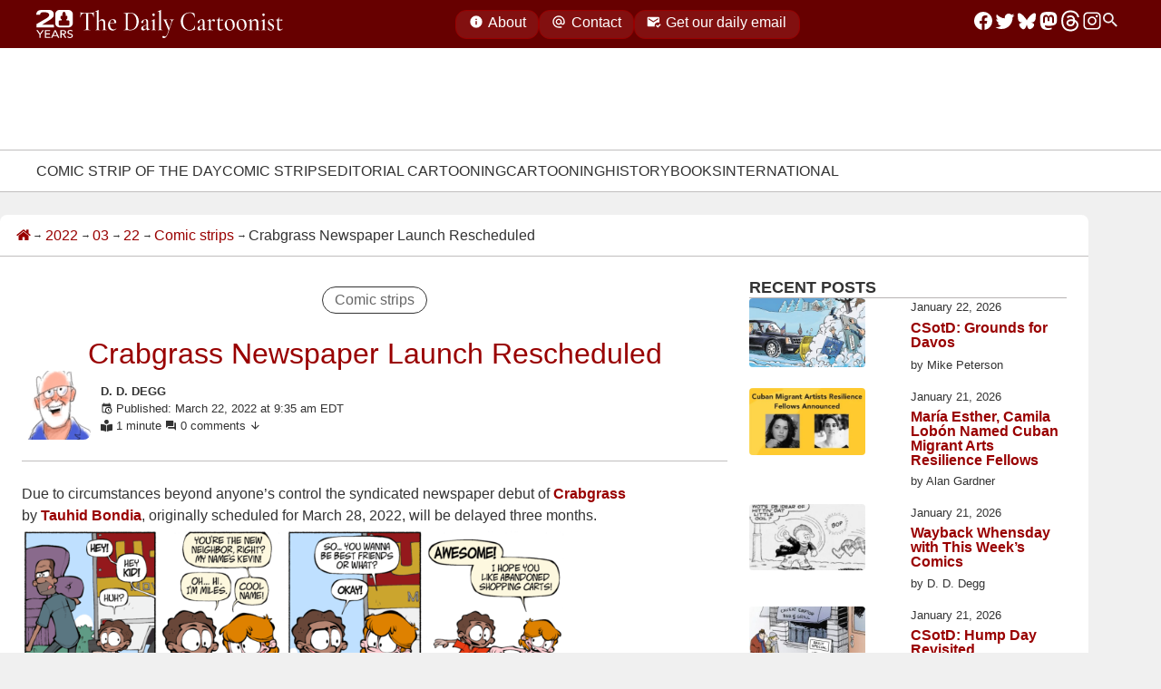

--- FILE ---
content_type: text/html; charset=UTF-8
request_url: https://www.dailycartoonist.com/index.php/2022/03/22/crabgrass-newspaper-launch-rescheduled/
body_size: 120619
content:
<!DOCTYPE html>
<html lang="en">

<head>
  <meta charset="utf-8">
  <meta name="viewport" content="width=device-width, initial-scale=1">
  <meta name="color-scheme" content="light dark">
  <meta name="description" content="Daily news and opinion for professional cartoonists since 2005." />
  <meta name="keywords"
    content="comic strips, editorial cartoonists, webcomics, graphic novels, animation, magazine cartoonists, gag and panel cartoons, cartoonists, syndication, newspaper comics, funny pages, comic pages, " />
  <meta name=”robots” content=”index,follow”>
  <link rel="alternate" type="application/rss+xml" title="RSS 2.0" href="https://dailycartoonist.com/index.php/feed" />
    <title>Crabgrass Newspaper Launch Rescheduled &#8211; The Daily Cartoonist</title>
<meta name='robots' content='max-image-preview:large' />
<style id='wp-img-auto-sizes-contain-inline-css'>
img:is([sizes=auto i],[sizes^="auto," i]){contain-intrinsic-size:3000px 1500px}
/*# sourceURL=wp-img-auto-sizes-contain-inline-css */
</style>
<style id='wp-emoji-styles-inline-css'>

	img.wp-smiley, img.emoji {
		display: inline !important;
		border: none !important;
		box-shadow: none !important;
		height: 1em !important;
		width: 1em !important;
		margin: 0 0.07em !important;
		vertical-align: -0.1em !important;
		background: none !important;
		padding: 0 !important;
	}
/*# sourceURL=wp-emoji-styles-inline-css */
</style>
<style id='wp-block-library-inline-css'>
:root{--wp-block-synced-color:#7a00df;--wp-block-synced-color--rgb:122,0,223;--wp-bound-block-color:var(--wp-block-synced-color);--wp-editor-canvas-background:#ddd;--wp-admin-theme-color:#007cba;--wp-admin-theme-color--rgb:0,124,186;--wp-admin-theme-color-darker-10:#006ba1;--wp-admin-theme-color-darker-10--rgb:0,107,160.5;--wp-admin-theme-color-darker-20:#005a87;--wp-admin-theme-color-darker-20--rgb:0,90,135;--wp-admin-border-width-focus:2px}@media (min-resolution:192dpi){:root{--wp-admin-border-width-focus:1.5px}}.wp-element-button{cursor:pointer}:root .has-very-light-gray-background-color{background-color:#eee}:root .has-very-dark-gray-background-color{background-color:#313131}:root .has-very-light-gray-color{color:#eee}:root .has-very-dark-gray-color{color:#313131}:root .has-vivid-green-cyan-to-vivid-cyan-blue-gradient-background{background:linear-gradient(135deg,#00d084,#0693e3)}:root .has-purple-crush-gradient-background{background:linear-gradient(135deg,#34e2e4,#4721fb 50%,#ab1dfe)}:root .has-hazy-dawn-gradient-background{background:linear-gradient(135deg,#faaca8,#dad0ec)}:root .has-subdued-olive-gradient-background{background:linear-gradient(135deg,#fafae1,#67a671)}:root .has-atomic-cream-gradient-background{background:linear-gradient(135deg,#fdd79a,#004a59)}:root .has-nightshade-gradient-background{background:linear-gradient(135deg,#330968,#31cdcf)}:root .has-midnight-gradient-background{background:linear-gradient(135deg,#020381,#2874fc)}:root{--wp--preset--font-size--normal:16px;--wp--preset--font-size--huge:42px}.has-regular-font-size{font-size:1em}.has-larger-font-size{font-size:2.625em}.has-normal-font-size{font-size:var(--wp--preset--font-size--normal)}.has-huge-font-size{font-size:var(--wp--preset--font-size--huge)}.has-text-align-center{text-align:center}.has-text-align-left{text-align:left}.has-text-align-right{text-align:right}.has-fit-text{white-space:nowrap!important}#end-resizable-editor-section{display:none}.aligncenter{clear:both}.items-justified-left{justify-content:flex-start}.items-justified-center{justify-content:center}.items-justified-right{justify-content:flex-end}.items-justified-space-between{justify-content:space-between}.screen-reader-text{border:0;clip-path:inset(50%);height:1px;margin:-1px;overflow:hidden;padding:0;position:absolute;width:1px;word-wrap:normal!important}.screen-reader-text:focus{background-color:#ddd;clip-path:none;color:#444;display:block;font-size:1em;height:auto;left:5px;line-height:normal;padding:15px 23px 14px;text-decoration:none;top:5px;width:auto;z-index:100000}html :where(.has-border-color){border-style:solid}html :where([style*=border-top-color]){border-top-style:solid}html :where([style*=border-right-color]){border-right-style:solid}html :where([style*=border-bottom-color]){border-bottom-style:solid}html :where([style*=border-left-color]){border-left-style:solid}html :where([style*=border-width]){border-style:solid}html :where([style*=border-top-width]){border-top-style:solid}html :where([style*=border-right-width]){border-right-style:solid}html :where([style*=border-bottom-width]){border-bottom-style:solid}html :where([style*=border-left-width]){border-left-style:solid}html :where(img[class*=wp-image-]){height:auto;max-width:100%}:where(figure){margin:0 0 1em}html :where(.is-position-sticky){--wp-admin--admin-bar--position-offset:var(--wp-admin--admin-bar--height,0px)}@media screen and (max-width:600px){html :where(.is-position-sticky){--wp-admin--admin-bar--position-offset:0px}}

/*# sourceURL=wp-block-library-inline-css */
</style><style id='wp-block-heading-inline-css'>
h1:where(.wp-block-heading).has-background,h2:where(.wp-block-heading).has-background,h3:where(.wp-block-heading).has-background,h4:where(.wp-block-heading).has-background,h5:where(.wp-block-heading).has-background,h6:where(.wp-block-heading).has-background{padding:1.25em 2.375em}h1.has-text-align-left[style*=writing-mode]:where([style*=vertical-lr]),h1.has-text-align-right[style*=writing-mode]:where([style*=vertical-rl]),h2.has-text-align-left[style*=writing-mode]:where([style*=vertical-lr]),h2.has-text-align-right[style*=writing-mode]:where([style*=vertical-rl]),h3.has-text-align-left[style*=writing-mode]:where([style*=vertical-lr]),h3.has-text-align-right[style*=writing-mode]:where([style*=vertical-rl]),h4.has-text-align-left[style*=writing-mode]:where([style*=vertical-lr]),h4.has-text-align-right[style*=writing-mode]:where([style*=vertical-rl]),h5.has-text-align-left[style*=writing-mode]:where([style*=vertical-lr]),h5.has-text-align-right[style*=writing-mode]:where([style*=vertical-rl]),h6.has-text-align-left[style*=writing-mode]:where([style*=vertical-lr]),h6.has-text-align-right[style*=writing-mode]:where([style*=vertical-rl]){rotate:180deg}
/*# sourceURL=https://www.dailycartoonist.com/wp-includes/blocks/heading/style.min.css */
</style>
<style id='wp-block-latest-posts-inline-css'>
.wp-block-latest-posts{box-sizing:border-box}.wp-block-latest-posts.alignleft{margin-right:2em}.wp-block-latest-posts.alignright{margin-left:2em}.wp-block-latest-posts.wp-block-latest-posts__list{list-style:none}.wp-block-latest-posts.wp-block-latest-posts__list li{clear:both;overflow-wrap:break-word}.wp-block-latest-posts.is-grid{display:flex;flex-wrap:wrap}.wp-block-latest-posts.is-grid li{margin:0 1.25em 1.25em 0;width:100%}@media (min-width:600px){.wp-block-latest-posts.columns-2 li{width:calc(50% - .625em)}.wp-block-latest-posts.columns-2 li:nth-child(2n){margin-right:0}.wp-block-latest-posts.columns-3 li{width:calc(33.33333% - .83333em)}.wp-block-latest-posts.columns-3 li:nth-child(3n){margin-right:0}.wp-block-latest-posts.columns-4 li{width:calc(25% - .9375em)}.wp-block-latest-posts.columns-4 li:nth-child(4n){margin-right:0}.wp-block-latest-posts.columns-5 li{width:calc(20% - 1em)}.wp-block-latest-posts.columns-5 li:nth-child(5n){margin-right:0}.wp-block-latest-posts.columns-6 li{width:calc(16.66667% - 1.04167em)}.wp-block-latest-posts.columns-6 li:nth-child(6n){margin-right:0}}:root :where(.wp-block-latest-posts.is-grid){padding:0}:root :where(.wp-block-latest-posts.wp-block-latest-posts__list){padding-left:0}.wp-block-latest-posts__post-author,.wp-block-latest-posts__post-date{display:block;font-size:.8125em}.wp-block-latest-posts__post-excerpt,.wp-block-latest-posts__post-full-content{margin-bottom:1em;margin-top:.5em}.wp-block-latest-posts__featured-image a{display:inline-block}.wp-block-latest-posts__featured-image img{height:auto;max-width:100%;width:auto}.wp-block-latest-posts__featured-image.alignleft{float:left;margin-right:1em}.wp-block-latest-posts__featured-image.alignright{float:right;margin-left:1em}.wp-block-latest-posts__featured-image.aligncenter{margin-bottom:1em;text-align:center}
/*# sourceURL=https://www.dailycartoonist.com/wp-includes/blocks/latest-posts/style.min.css */
</style>
<style id='global-styles-inline-css'>
:root{--wp--preset--aspect-ratio--square: 1;--wp--preset--aspect-ratio--4-3: 4/3;--wp--preset--aspect-ratio--3-4: 3/4;--wp--preset--aspect-ratio--3-2: 3/2;--wp--preset--aspect-ratio--2-3: 2/3;--wp--preset--aspect-ratio--16-9: 16/9;--wp--preset--aspect-ratio--9-16: 9/16;--wp--preset--color--black: #000000;--wp--preset--color--cyan-bluish-gray: #abb8c3;--wp--preset--color--white: #ffffff;--wp--preset--color--pale-pink: #f78da7;--wp--preset--color--vivid-red: #cf2e2e;--wp--preset--color--luminous-vivid-orange: #ff6900;--wp--preset--color--luminous-vivid-amber: #fcb900;--wp--preset--color--light-green-cyan: #7bdcb5;--wp--preset--color--vivid-green-cyan: #00d084;--wp--preset--color--pale-cyan-blue: #8ed1fc;--wp--preset--color--vivid-cyan-blue: #0693e3;--wp--preset--color--vivid-purple: #9b51e0;--wp--preset--gradient--vivid-cyan-blue-to-vivid-purple: linear-gradient(135deg,rgb(6,147,227) 0%,rgb(155,81,224) 100%);--wp--preset--gradient--light-green-cyan-to-vivid-green-cyan: linear-gradient(135deg,rgb(122,220,180) 0%,rgb(0,208,130) 100%);--wp--preset--gradient--luminous-vivid-amber-to-luminous-vivid-orange: linear-gradient(135deg,rgb(252,185,0) 0%,rgb(255,105,0) 100%);--wp--preset--gradient--luminous-vivid-orange-to-vivid-red: linear-gradient(135deg,rgb(255,105,0) 0%,rgb(207,46,46) 100%);--wp--preset--gradient--very-light-gray-to-cyan-bluish-gray: linear-gradient(135deg,rgb(238,238,238) 0%,rgb(169,184,195) 100%);--wp--preset--gradient--cool-to-warm-spectrum: linear-gradient(135deg,rgb(74,234,220) 0%,rgb(151,120,209) 20%,rgb(207,42,186) 40%,rgb(238,44,130) 60%,rgb(251,105,98) 80%,rgb(254,248,76) 100%);--wp--preset--gradient--blush-light-purple: linear-gradient(135deg,rgb(255,206,236) 0%,rgb(152,150,240) 100%);--wp--preset--gradient--blush-bordeaux: linear-gradient(135deg,rgb(254,205,165) 0%,rgb(254,45,45) 50%,rgb(107,0,62) 100%);--wp--preset--gradient--luminous-dusk: linear-gradient(135deg,rgb(255,203,112) 0%,rgb(199,81,192) 50%,rgb(65,88,208) 100%);--wp--preset--gradient--pale-ocean: linear-gradient(135deg,rgb(255,245,203) 0%,rgb(182,227,212) 50%,rgb(51,167,181) 100%);--wp--preset--gradient--electric-grass: linear-gradient(135deg,rgb(202,248,128) 0%,rgb(113,206,126) 100%);--wp--preset--gradient--midnight: linear-gradient(135deg,rgb(2,3,129) 0%,rgb(40,116,252) 100%);--wp--preset--font-size--small: 13px;--wp--preset--font-size--medium: 20px;--wp--preset--font-size--large: 36px;--wp--preset--font-size--x-large: 42px;--wp--preset--spacing--20: 0.44rem;--wp--preset--spacing--30: 0.67rem;--wp--preset--spacing--40: 1rem;--wp--preset--spacing--50: 1.5rem;--wp--preset--spacing--60: 2.25rem;--wp--preset--spacing--70: 3.38rem;--wp--preset--spacing--80: 5.06rem;--wp--preset--shadow--natural: 6px 6px 9px rgba(0, 0, 0, 0.2);--wp--preset--shadow--deep: 12px 12px 50px rgba(0, 0, 0, 0.4);--wp--preset--shadow--sharp: 6px 6px 0px rgba(0, 0, 0, 0.2);--wp--preset--shadow--outlined: 6px 6px 0px -3px rgb(255, 255, 255), 6px 6px rgb(0, 0, 0);--wp--preset--shadow--crisp: 6px 6px 0px rgb(0, 0, 0);}:where(.is-layout-flex){gap: 0.5em;}:where(.is-layout-grid){gap: 0.5em;}body .is-layout-flex{display: flex;}.is-layout-flex{flex-wrap: wrap;align-items: center;}.is-layout-flex > :is(*, div){margin: 0;}body .is-layout-grid{display: grid;}.is-layout-grid > :is(*, div){margin: 0;}:where(.wp-block-columns.is-layout-flex){gap: 2em;}:where(.wp-block-columns.is-layout-grid){gap: 2em;}:where(.wp-block-post-template.is-layout-flex){gap: 1.25em;}:where(.wp-block-post-template.is-layout-grid){gap: 1.25em;}.has-black-color{color: var(--wp--preset--color--black) !important;}.has-cyan-bluish-gray-color{color: var(--wp--preset--color--cyan-bluish-gray) !important;}.has-white-color{color: var(--wp--preset--color--white) !important;}.has-pale-pink-color{color: var(--wp--preset--color--pale-pink) !important;}.has-vivid-red-color{color: var(--wp--preset--color--vivid-red) !important;}.has-luminous-vivid-orange-color{color: var(--wp--preset--color--luminous-vivid-orange) !important;}.has-luminous-vivid-amber-color{color: var(--wp--preset--color--luminous-vivid-amber) !important;}.has-light-green-cyan-color{color: var(--wp--preset--color--light-green-cyan) !important;}.has-vivid-green-cyan-color{color: var(--wp--preset--color--vivid-green-cyan) !important;}.has-pale-cyan-blue-color{color: var(--wp--preset--color--pale-cyan-blue) !important;}.has-vivid-cyan-blue-color{color: var(--wp--preset--color--vivid-cyan-blue) !important;}.has-vivid-purple-color{color: var(--wp--preset--color--vivid-purple) !important;}.has-black-background-color{background-color: var(--wp--preset--color--black) !important;}.has-cyan-bluish-gray-background-color{background-color: var(--wp--preset--color--cyan-bluish-gray) !important;}.has-white-background-color{background-color: var(--wp--preset--color--white) !important;}.has-pale-pink-background-color{background-color: var(--wp--preset--color--pale-pink) !important;}.has-vivid-red-background-color{background-color: var(--wp--preset--color--vivid-red) !important;}.has-luminous-vivid-orange-background-color{background-color: var(--wp--preset--color--luminous-vivid-orange) !important;}.has-luminous-vivid-amber-background-color{background-color: var(--wp--preset--color--luminous-vivid-amber) !important;}.has-light-green-cyan-background-color{background-color: var(--wp--preset--color--light-green-cyan) !important;}.has-vivid-green-cyan-background-color{background-color: var(--wp--preset--color--vivid-green-cyan) !important;}.has-pale-cyan-blue-background-color{background-color: var(--wp--preset--color--pale-cyan-blue) !important;}.has-vivid-cyan-blue-background-color{background-color: var(--wp--preset--color--vivid-cyan-blue) !important;}.has-vivid-purple-background-color{background-color: var(--wp--preset--color--vivid-purple) !important;}.has-black-border-color{border-color: var(--wp--preset--color--black) !important;}.has-cyan-bluish-gray-border-color{border-color: var(--wp--preset--color--cyan-bluish-gray) !important;}.has-white-border-color{border-color: var(--wp--preset--color--white) !important;}.has-pale-pink-border-color{border-color: var(--wp--preset--color--pale-pink) !important;}.has-vivid-red-border-color{border-color: var(--wp--preset--color--vivid-red) !important;}.has-luminous-vivid-orange-border-color{border-color: var(--wp--preset--color--luminous-vivid-orange) !important;}.has-luminous-vivid-amber-border-color{border-color: var(--wp--preset--color--luminous-vivid-amber) !important;}.has-light-green-cyan-border-color{border-color: var(--wp--preset--color--light-green-cyan) !important;}.has-vivid-green-cyan-border-color{border-color: var(--wp--preset--color--vivid-green-cyan) !important;}.has-pale-cyan-blue-border-color{border-color: var(--wp--preset--color--pale-cyan-blue) !important;}.has-vivid-cyan-blue-border-color{border-color: var(--wp--preset--color--vivid-cyan-blue) !important;}.has-vivid-purple-border-color{border-color: var(--wp--preset--color--vivid-purple) !important;}.has-vivid-cyan-blue-to-vivid-purple-gradient-background{background: var(--wp--preset--gradient--vivid-cyan-blue-to-vivid-purple) !important;}.has-light-green-cyan-to-vivid-green-cyan-gradient-background{background: var(--wp--preset--gradient--light-green-cyan-to-vivid-green-cyan) !important;}.has-luminous-vivid-amber-to-luminous-vivid-orange-gradient-background{background: var(--wp--preset--gradient--luminous-vivid-amber-to-luminous-vivid-orange) !important;}.has-luminous-vivid-orange-to-vivid-red-gradient-background{background: var(--wp--preset--gradient--luminous-vivid-orange-to-vivid-red) !important;}.has-very-light-gray-to-cyan-bluish-gray-gradient-background{background: var(--wp--preset--gradient--very-light-gray-to-cyan-bluish-gray) !important;}.has-cool-to-warm-spectrum-gradient-background{background: var(--wp--preset--gradient--cool-to-warm-spectrum) !important;}.has-blush-light-purple-gradient-background{background: var(--wp--preset--gradient--blush-light-purple) !important;}.has-blush-bordeaux-gradient-background{background: var(--wp--preset--gradient--blush-bordeaux) !important;}.has-luminous-dusk-gradient-background{background: var(--wp--preset--gradient--luminous-dusk) !important;}.has-pale-ocean-gradient-background{background: var(--wp--preset--gradient--pale-ocean) !important;}.has-electric-grass-gradient-background{background: var(--wp--preset--gradient--electric-grass) !important;}.has-midnight-gradient-background{background: var(--wp--preset--gradient--midnight) !important;}.has-small-font-size{font-size: var(--wp--preset--font-size--small) !important;}.has-medium-font-size{font-size: var(--wp--preset--font-size--medium) !important;}.has-large-font-size{font-size: var(--wp--preset--font-size--large) !important;}.has-x-large-font-size{font-size: var(--wp--preset--font-size--x-large) !important;}
/*# sourceURL=global-styles-inline-css */
</style>

<style id='classic-theme-styles-inline-css'>
/*! This file is auto-generated */
.wp-block-button__link{color:#fff;background-color:#32373c;border-radius:9999px;box-shadow:none;text-decoration:none;padding:calc(.667em + 2px) calc(1.333em + 2px);font-size:1.125em}.wp-block-file__button{background:#32373c;color:#fff;text-decoration:none}
/*# sourceURL=/wp-includes/css/classic-themes.min.css */
</style>
<link rel='stylesheet' id='mailerlite_forms.css-css' href='https://www.dailycartoonist.com/wp-content/plugins/official-mailerlite-sign-up-forms/assets/css/mailerlite_forms.css?ver=1.7.18' media='all' />
<link rel="canonical" href="https://www.dailycartoonist.com/index.php/2022/03/22/crabgrass-newspaper-launch-rescheduled/" />
<link rel='shortlink' href='https://www.dailycartoonist.com/?p=54845' />
        <!-- MailerLite Universal -->
        <script>
            (function(w,d,e,u,f,l,n){w[f]=w[f]||function(){(w[f].q=w[f].q||[])
                .push(arguments);},l=d.createElement(e),l.async=1,l.src=u,
                n=d.getElementsByTagName(e)[0],n.parentNode.insertBefore(l,n);})
            (window,document,'script','https://assets.mailerlite.com/js/universal.js','ml');
            ml('account', '322432');
            ml('enablePopups', false);
        </script>
        <!-- End MailerLite Universal -->
        <script type="application/ld+json">{"@context":"https://schema.org","@type":"NewsArticle","mainEntityOfPage":{"@type":"WebPage","@id":"https://www.dailycartoonist.com/index.php/2022/03/22/crabgrass-newspaper-launch-rescheduled/"},"headline":"Crabgrass Newspaper Launch Rescheduled","image":false,"author":{"@type":"Person","name":"D. D. Degg"},"publisher":{"@type":"Organization","name":"The Daily Cartoonist","logo":{"@type":"ImageObject","url":"https://www.dailycartoonist.com/wp-content/themes/dailycartoonist-modern-theme/images/tdc-logo.png"}},"datePublished":"2022-03-22T09:35:26-06:00","dateModified":"2022-03-22T09:35:26-06:00"}</script><link rel="icon" href="https://www.dailycartoonist.com/wp-content/uploads/2022/12/2022-TDC-logo-transparent-border.png" sizes="32x32" />
<link rel="icon" href="https://www.dailycartoonist.com/wp-content/uploads/2022/12/2022-TDC-logo-transparent-border.png" sizes="192x192" />
<link rel="apple-touch-icon" href="https://www.dailycartoonist.com/wp-content/uploads/2022/12/2022-TDC-logo-transparent-border.png" />
<meta name="msapplication-TileImage" content="https://www.dailycartoonist.com/wp-content/uploads/2022/12/2022-TDC-logo-transparent-border.png" />
      <style>
      :root{--brand-title-family:"Cormorant Garamond",serif;--tdc-font-family:-apple-system,"Segoe UI",Roboto,Oxygen-Sans,Ubuntu,Cantarell,"Helvetica Neue",sans-serif;--brand-logo-red:url("data:image/svg+xml;charset=utf-8,%3Csvg xmlns='http://www.w3.org/2000/svg' xml:space='preserve' style='fill-rule:evenodd;clip-rule:evenodd;stroke-linejoin:round;stroke-miterlimit:2' viewBox='0 0 209 187'%3E%3Cpath d='M208.333 54.226C208.333 24.298 184.036 0 154.108 0H54.225C24.298 0 0 24.298 0 54.226v35.671c0 29.927 24.298 54.225 54.225 54.225H89.69c18.907 28.789 36.467 41.136 64.418 42.437-11.692-13.255-19.635-25.057-21.595-42.437h21.595c29.928 0 54.225-24.298 54.225-54.225z' style='fill:%23900'/%3E%3Cpath d='M208.333 54.226C208.333 24.298 184.036 0 154.108 0H54.225C24.298 0 0 24.298 0 54.226v35.671c0 29.927 24.298 54.225 54.225 54.225H89.69c18.907 28.789 36.467 41.136 64.418 42.437-11.692-13.255-19.635-25.057-21.595-42.437h21.595c29.928 0 54.225-24.298 54.225-54.225zm-4.166 0v35.671c0 27.628-22.431 50.058-50.059 50.058h-21.595a4.16 4.16 0 0 0-3.107 1.391 4.16 4.16 0 0 0-1.034 3.243c1.665 14.759 7.352 25.736 15.951 36.754-20.976-3.585-35.529-15.723-51.15-39.508a4.17 4.17 0 0 0-3.483-1.88H54.225c-27.628 0-50.058-22.43-50.058-50.058V54.226c0-27.629 22.43-50.059 50.058-50.059h99.883c27.628 0 50.059 22.43 50.059 50.059' style='fill:%23fff'/%3E%3Cpath d='M91.99 52.529a42 42 0 0 1-.254-4.609c0-12.593 5.57-22.816 12.431-22.816s12.43 10.223 12.43 22.816c0 1.579-.087 3.121-.254 4.609h5.98a5.57 5.57 0 0 1 5.568 5.569v11.137a5.57 5.57 0 0 1-5.568 5.568h-1.691v9.364h12.121c4.919 0 8.914 3.994 8.914 8.914v17.828c0 4.92-3.995 8.914-8.914 8.914H75.581c-4.92 0-8.914-3.994-8.914-8.914V93.081c0-4.92 3.994-8.914 8.914-8.914h12.12v-9.364H86.01a5.57 5.57 0 0 1-5.568-5.568V58.098a5.57 5.57 0 0 1 5.568-5.569z' style='fill:%23fff'/%3E%3C/svg%3E");--brand-logo-white:url("data:image/svg+xml;utf8,%3Csvg%20width%3D%22100%25%22%20height%3D%22100%25%22%20viewBox%3D%220%200%20209%20187%22%20version%3D%221.1%22%0A%20%20xmlns%3D%22http%3A%2F%2Fwww.w3.org%2F2000%2Fsvg%22%20xmlns%3Axlink%3D%22http%3A%2F%2Fwww.w3.org%2F1999%2Fxlink%22%0A%20%20xml%3Aspace%3D%22preserve%22%20xmlns%3Aserif%3D%22http%3A%2F%2Fwww.serif.com%2F%22%0A%20%20style%3D%22fill-rule%3Aevenodd%3Bclip-rule%3Aevenodd%3Bstroke-linejoin%3Around%3Bstroke-miterlimit%3A2%3B%22%3E%0A%20%20%3Cg%20transform%3D%22matrix(0.960002%2C0%2C0%2C0.960002%2C4.5%2C3.95154)%22%3E%0A%20%20%20%20%3Cpath%0A%20%20%20%20%20%20d%3D%22M208.333%2C54.226L208.333%2C89.897C208.333%2C119.824%20184.036%2C144.122%20154.108%2C144.122L132.513%2C144.122C134.473%2C161.502%20142.416%2C173.304%20154.108%2C186.559C126.157%2C185.258%20108.597%2C172.911%2089.69%2C144.122L54.225%2C144.122C24.298%2C144.122%200%2C119.824%200%2C89.897L0%2C54.226C0%2C24.298%2024.298%2C0%2054.225%2C0L154.108%2C0C184.036%2C0%20208.333%2C24.298%20208.333%2C54.226ZM205.208%2C54.226C205.208%2C26.023%20182.311%2C3.125%20154.108%2C3.125L54.225%2C3.125C26.023%2C3.125%203.125%2C26.023%203.125%2C54.226L3.125%2C89.897C3.125%2C118.099%2026.023%2C140.997%2054.225%2C140.997L89.69%2C140.997C90.742%2C140.997%2091.724%2C141.527%2092.302%2C142.407C108.773%2C167.486%20124.1%2C179.737%20146.796%2C182.777C137.399%2C171.205%20131.153%2C159.95%20129.408%2C144.472C129.308%2C143.588%20129.59%2C142.703%20130.183%2C142.04C130.776%2C141.376%20131.623%2C140.997%20132.513%2C140.997L154.108%2C140.997C182.311%2C140.997%20205.208%2C118.099%20205.208%2C89.897L205.208%2C54.226Z%22%0A%20%20%20%20%20%20style%3D%22fill%3Awhite%3B%22%20%2F%3E%0A%20%20%3C%2Fg%3E%0A%20%20%3Cg%20transform%3D%22matrix(0.960002%2C0%2C0%2C0.960002%2C4.53188%2C2.69865)%22%3E%0A%20%20%20%20%3Cpath%0A%20%20%20%20%20%20d%3D%22M91.99%2C52.529C91.824%2C51.041%2091.736%2C49.499%2091.736%2C47.92C91.736%2C35.327%2097.306%2C25.104%20104.167%2C25.104C111.027%2C25.104%20116.597%2C35.327%20116.597%2C47.92C116.597%2C49.499%20116.51%2C51.041%20116.343%2C52.529L122.323%2C52.529C125.396%2C52.529%20127.891%2C55.024%20127.891%2C58.098L127.891%2C69.235C127.891%2C72.308%20125.396%2C74.803%20122.323%2C74.803L120.632%2C74.803L120.632%2C84.167L132.753%2C84.167C137.672%2C84.167%20141.667%2C88.161%20141.667%2C93.081L141.667%2C110.909C141.667%2C115.829%20137.672%2C119.823%20132.753%2C119.823L75.581%2C119.823C70.661%2C119.823%2066.667%2C115.829%2066.667%2C110.909L66.667%2C93.081C66.667%2C88.161%2070.661%2C84.167%2075.581%2C84.167L87.701%2C84.167L87.701%2C74.803L86.01%2C74.803C82.937%2C74.803%2080.442%2C72.308%2080.442%2C69.235L80.442%2C58.098C80.442%2C55.024%2082.937%2C52.529%2086.01%2C52.529L91.99%2C52.529Z%22%0A%20%20%20%20%20%20style%3D%22fill%3Awhite%3B%22%20%2F%3E%0A%20%20%3C%2Fg%3E%0A%3C%2Fsvg%3E%0A");--brand-logo-red-outline:url("data:image/svg+xml;charset=utf-8,%3Csvg xmlns='http://www.w3.org/2000/svg' fill-rule='evenodd' stroke-linejoin='round' stroke-miterlimit='2' clip-rule='evenodd' viewBox='0 0 209 187'%3E%3Cg fill='%23900'%3E%3Cpath d='M91.99 52.529a42 42 0 0 1-.254-4.609c0-12.593 5.57-22.816 12.431-22.816s12.43 10.223 12.43 22.816c0 1.579-.087 3.121-.254 4.609h5.98a5.57 5.57 0 0 1 5.568 5.569v11.137a5.57 5.57 0 0 1-5.568 5.568h-1.691v9.364h12.121c4.919 0 8.914 3.994 8.914 8.914v17.828c0 4.92-3.995 8.914-8.914 8.914H75.581c-4.92 0-8.914-3.994-8.914-8.914V93.081c0-4.92 3.994-8.914 8.914-8.914h12.12v-9.364H86.01a5.57 5.57 0 0 1-5.568-5.568V58.098a5.57 5.57 0 0 1 5.568-5.569z'/%3E%3Cpath d='M208.333 54.226v35.671c0 29.927-24.297 54.225-54.225 54.225h-21.595c1.96 17.38 9.903 29.182 21.595 42.437-27.951-1.301-45.511-13.648-64.418-42.437H54.225C24.298 144.122 0 119.824 0 89.897V54.226C0 24.298 24.298 0 54.225 0h99.883c29.928 0 54.225 24.298 54.225 54.226m-3 0C205.333 25.954 182.38 3 154.108 3H54.225C25.954 3 3 25.954 3 54.226v35.671c0 28.271 22.954 51.225 51.225 51.225H89.69c1.01 0 1.953.509 2.508 1.353 16.571 25.233 31.99 37.494 54.893 40.467-9.491-11.638-15.804-22.923-17.559-38.484a3 3 0 0 1 2.981-3.336h21.595c28.272 0 51.225-22.954 51.225-51.225z'/%3E%3C/g%3E%3C/svg%3E");--brand-logo-20-anniversary:url("data:image/svg+xml;charset=utf-8,%3Csvg xmlns='http://www.w3.org/2000/svg' fill-rule='evenodd' stroke-linejoin='round' stroke-miterlimit='2' clip-rule='evenodd' viewBox='0 0 1011 712'%3E%3Cg fill='%23fff'%3E%3Cpath d='M817.343 162.628v106.98c0 89.754-80.163 162.625-178.903 162.625h-71.248c6.466 52.124 32.672 87.52 71.248 127.272-92.219-3.901-150.154-40.931-212.533-127.272h-117.01c-98.737 0-178.903-72.871-178.903-162.625v-106.98C129.994 72.872 210.16 0 308.898 0H638.44c98.74 0 178.903 72.872 178.903 162.628M51.518 550.214l-2.557 14.192h-4.768q.283-1.247.284-1.986 0-2.328-2.838-2.327H4.17v-5.338q7.495-6.981 14.732-15.64 7.24-8.655 12.065-17.94 4.825-9.282 4.824-17.57 0-4.769-1.732-8.034c-1.152-2.174-2.65-3.785-4.484-4.826s-3.794-1.56-5.876-1.56q-2.949 0-5.394 1.39-2.44 1.394-3.801 3.718-1.364 2.33-1.363 4.883 0 3.007 2.326 7.78.173.336.172.566 0 .455-2.386 1.419l-3.688 1.532q-1.876.796-2.217.795-.905-.001-2.099-3.065c-1.194-3.064-1.194-4.277-1.194-6.7q0-5.051 2.583-9.081c2.583-4.03 4.336-4.817 7.836-6.388s7.75-2.357 12.745-2.357q9.197 0 14.504 3.55 5.31 3.546 7.153 8.062 1.846 4.512 1.847 8.43 0 7.947-5.166 15.47C40.39 526.712 37.4 529.7 31.418 535.68c-.3.303-1.504 1.436-3.603 3.407q-3.152 2.95-7.182 6.67-4.032 3.719-4.827 4.456zm59.891-26.74q0 8.175-.993 13.766-.993 5.595-2.896 9.483-1.9 3.887-4.626 6.955-7.265 8.174-17.203 8.173-4.254.002-8.743-1.815-4.483-1.817-8.344-6.046c-3.86-4.229-4.655-6.66-6.245-11.525s-2.385-10.74-2.385-17.629q.002-9.308 1.052-15.583c.7-4.18 1.524-7.315 2.468-9.396q1.42-3.123 3.576-6.244 7.098-9.935 18.621-9.936 11.81.001 18.622 9.936 3.121 4.258 5.11 10.787 1.985 6.528 1.986 19.074m-15.272 3.746V515.3q-.001-8.403-.65-13.739c-.435-3.557-1.422-6.508-2.953-8.856q-2.3-3.518-6.843-3.518-4.824-.001-7.067 3.803-2.241 3.802-2.81 10.56-.567 6.757-.568 19.245.002 12.091.567 18.876.57 6.784 2.811 10.73c2.241 3.947 3.85 3.944 7.067 3.944q3.579.001 5.79-2.297 2.217-2.3 3.181-6.274c.964-3.974 1.05-5.45 1.22-8.403.173-2.952.255-7 .255-12.15m73.406-3.746q0 8.175-.993 13.766-.995 5.595-2.894 9.483c-1.27 2.591-2.81 4.91-4.629 6.955q-7.264 8.174-17.202 8.173-4.256.002-8.74-1.815-4.488-1.817-8.347-6.046c-3.86-4.229-4.655-6.66-6.246-11.525q-2.381-7.297-2.382-17.629 0-9.308 1.05-15.583c.699-4.18 1.524-7.315 2.467-9.396q1.421-3.123 3.58-6.244c4.728-6.622 10.937-9.936 18.618-9.936q11.812.001 18.62 9.936 3.125 4.258 5.112 10.787 1.987 6.528 1.986 19.074m-15.27 3.746V515.3q0-8.403-.653-13.739c-.653-5.336-1.418-6.508-2.953-8.856q-2.3-3.518-6.842-3.518-4.826-.001-7.067 3.803-2.243 3.802-2.811 10.56c-.376 4.504-.568 10.92-.568 19.245 0 8.061.192 14.353.568 18.876q.57 6.784 2.81 10.73c2.24 3.947 3.851 3.944 7.068 3.944q3.577.001 5.793-2.297 2.212-2.3 3.178-6.274c.966-3.974 1.052-5.45 1.22-8.403q.258-4.426.258-12.15m72.552 7.666q.001 6.7-3.577 12.944-3.573 6.244-10.531 10.134-6.953 3.887-16.55 3.887-6.015.001-10.16-1.617-4.144-1.619-6.243-4.259-2.102-2.64-2.102-5.308 0-2.837 1.788-4.484c1.788-1.647 2.488-1.646 3.89-1.646q2.043 0 3.065.993 1.02.992 2.158 3.152 2.441 4.314 5.025 5.989 2.58 1.673 5.816 1.673 5.564.001 8.292-3.206 2.722-3.207 3.375-7.152c.653-3.945.653-5.555.653-8.773q.001-10.22-2.498-15.982c-2.499-5.762-4.675-5.761-9.026-5.761q-2.554 0-5.365 1.646c-2.811 1.646-3.415 3.18-4.626 6.244h-6.018l1.02-37.923h34.86l-2.441 4.997q-1.534 3.235-2.498 3.89c-.964.654-1.742.65-3.293.65h-21.63l-.455 20.382q2.325-1.93 3.89-2.924 1.56-.994 4.028-1.73c2.468-.737 3.626-.738 5.936-.738q5.22.001 9.65 2.156 4.428 2.16 7.407 5.677a25.7 25.7 0 0 1 4.573 7.92 26.8 26.8 0 0 1 1.587 9.169m604.164 17.46-2.557 14.192h-4.767q.283-1.246.283-1.985c0-1.554-.947-2.327-2.837-2.327h-37.47v-5.339c4.995-4.654 9.908-9.867 14.731-15.64q7.24-8.655 12.066-17.94 4.824-9.282 4.823-17.57 0-4.767-1.732-8.034c-1.151-2.174-2.65-3.785-4.484-4.825s-3.794-1.56-5.876-1.56q-2.95 0-5.39 1.389-2.444 1.394-3.805 3.719-1.363 2.328-1.362 4.882 0 3.01 2.326 7.78.172.338.171.567 0 .455-2.385 1.418l-3.689 1.533q-1.876.795-2.214.795-.91.002-2.101-3.066-1.192-3.063-1.191-6.7-.002-5.05 2.58-9.08c2.582-4.03 4.335-4.817 7.836-6.389s7.75-2.357 12.745-2.357c6.13 0 10.967 1.185 14.503 3.55q5.31 3.546 7.156 8.062 1.843 4.513 1.845 8.43 0 7.947-5.167 15.47c-5.167 7.523-8.156 10.512-14.137 16.492-.3.303-1.505 1.44-3.603 3.407q-3.153 2.95-7.183 6.67c-4.03 3.72-4.295 3.965-4.826 4.457zm59.892-26.74q0 8.177-.993 13.77c-.993 5.593-1.627 6.885-2.894 9.48-1.27 2.59-2.81 4.91-4.629 6.954q-7.264 8.176-17.202 8.176-4.255 0-8.743-1.817-4.484-1.817-8.344-6.047c-3.86-4.23-4.655-6.66-6.246-11.525s-2.382-10.74-2.382-17.629q0-9.308 1.05-15.583c.699-4.18 1.524-7.312 2.467-9.396q1.423-3.122 3.577-6.244c4.73-6.622 10.94-9.936 18.62-9.936q11.81.002 18.622 9.936 3.122 4.26 5.11 10.788 1.986 6.527 1.987 19.074m-15.27 3.747V517.43q0-8.399-.653-13.739c-.435-3.556-1.422-6.508-2.952-8.856q-2.301-3.518-6.843-3.518-4.826-.001-7.067 3.803-2.243 3.802-2.811 10.56c-.376 4.504-.568 10.92-.568 19.245 0 8.062.192 14.354.568 18.876q.57 6.785 2.81 10.73c2.24 3.946 3.851 3.945 7.068 3.945q3.577 0 5.793-2.298 2.212-2.3 3.178-6.274c.966-3.974 1.049-5.449 1.22-8.403q.258-4.426.258-12.15m71.645 22.994-2.554 14.191h-4.77q.284-1.246.283-1.985c0-1.554-.947-2.327-2.837-2.327h-37.47v-5.339q7.494-6.98 14.73-15.64 7.242-8.655 12.066-17.94 4.826-9.282 4.827-17.57 0-4.767-1.732-8.034c-1.155-2.174-2.65-3.785-4.487-4.825a11.7 11.7 0 0 0-5.876-1.56q-2.95 0-5.391 1.389-2.444 1.394-3.804 3.719-1.362 2.328-1.363 4.882 0 3.01 2.326 7.78.173.338.172.567 0 .455-2.385 1.418l-3.69 1.533q-1.873.795-2.213.795-.91.002-2.102-3.066-1.191-3.063-1.19-6.7 0-5.05 2.583-9.08c2.583-4.03 4.332-4.817 7.832-6.389s7.75-2.357 12.745-2.357c6.134 0 10.967 1.185 14.507 3.55q5.306 3.546 7.153 8.062 1.845 4.513 1.844 8.43 0 7.947-5.166 15.47c-5.166 7.523-8.156 10.512-14.134 16.492q-.455.455-3.606 3.407c-3.151 2.952-4.494 4.19-7.183 6.67q-4.03 3.72-4.824 4.457zm59.04-15.329q.002 6.7-3.576 12.944-3.573 6.244-10.532 10.134-6.953 3.888-16.545 3.89-6.017 0-10.166-1.62-4.142-1.619-6.242-4.258-2.102-2.637-2.101-5.309 0-2.838 1.788-4.483c1.788-1.645 2.487-1.647 3.89-1.647q2.042 0 3.065.993 1.02.993 2.157 3.152 2.441 4.315 5.025 5.99c2.584 1.674 3.66 1.673 5.817 1.673q5.566 0 8.29-3.206 2.723-3.208 3.376-7.153c.653-3.945.653-5.554.653-8.772q.001-10.218-2.497-15.983-2.499-5.758-9.027-5.76-2.553 0-5.365 1.646c-2.812 1.646-3.414 3.179-4.625 6.244h-6.018l1.023-37.924h34.857l-2.442 4.997q-1.534 3.236-2.497 3.89c-.963.654-1.743.65-3.293.65h-21.63l-.456 20.382q2.327-1.93 3.89-2.924 1.558-.993 4.032-1.73 2.469-.738 5.932-.738 5.221.001 9.65 2.156 4.429 2.16 7.407 5.678a25.7 25.7 0 0 1 4.573 7.92 26.8 26.8 0 0 1 1.587 9.168M64.091 678.146H27.558l-6.404 14.89q-2.365 5.498-2.365 8.212 0 2.158 2.052 3.794 2.052 1.632 8.875 2.123v2.573H-.001v-2.573q5.916-1.044 7.655-2.714 3.548-3.342 7.865-13.57l33.194-77.662h2.435l32.844 78.495q3.967 9.464 7.203 12.284 3.237 2.816 9.013 3.167v2.573H62.976v-2.573q5.637-.28 7.621-1.88c1.984-1.6 1.983-2.367 1.983-3.896q0-3.064-2.784-9.675zm-1.95-5.15L46.136 634.86l-16.42 38.137zm37.787-57.62h25.609l57.688 70.772v-54.419q.002-8.697-1.947-10.856-2.573-2.921-8.142-2.922h-3.27v-2.576h32.844v2.576h-3.339q-5.987 0-8.489 3.62-1.533 2.227-1.534 10.158v79.542h-2.504l-62.211-75.99v58.103q.001 8.699 1.877 10.857 2.646 2.924 8.143 2.924h3.342v2.573h-32.848v-2.573h3.273q6.054-.002 8.559-3.62 1.53-2.226 1.53-10.16v-65.62q-4.106-4.805-6.229-6.335c-2.123-1.53-3.49-1.97-6.229-2.852q-2.015-.626-6.123-.627zm102.92 0h25.61l57.688 70.772v-54.419q.001-8.697-1.947-10.856-2.573-2.921-8.142-2.922h-3.27v-2.576h32.844v2.576h-3.339q-5.987 0-8.489 3.62-1.531 2.227-1.53 10.158v79.542h-2.508l-62.211-75.99v58.103q.001 8.699 1.877 10.857 2.646 2.924 8.143 2.924h3.342v2.573h-32.848v-2.573h3.273q6.054-.002 8.559-3.62 1.53-2.226 1.53-10.16v-65.62q-4.106-4.805-6.229-6.335c-2.123-1.53-3.49-1.97-6.229-2.852q-2.014-.626-6.123-.627zm148.782 91.79v2.572H311.2v-2.573h3.34q5.845 0 8.488-3.41c1.116-1.484 1.67-5.06 1.67-10.719v-60.959q.001-7.166-.904-9.462-.694-1.742-2.854-2.993-3.06-1.67-6.4-1.67h-3.34v-2.577h40.43v2.576h-3.412c-3.85 0-6.654 1.137-8.42 3.41q-1.737 2.227-1.738 10.716v60.96c0 4.78.3 7.932.904 9.465q.696 1.739 2.923 2.993 2.995 1.669 6.331 1.67zm104.66-91.79v2.575q-5.008.905-7.585 3.2-3.688 3.41-6.54 10.44l-32.916 80.304h-2.574l-35.352-81.347q-2.712-6.262-3.827-7.657-1.74-2.155-4.279-3.374c-2.539-1.219-3.979-1.335-6.856-1.566v-2.576h38.552v2.576q-6.54.627-8.489 2.226-1.95 1.602-1.95 4.105.002 3.481 3.204 10.857l24.005 55.324 22.27-54.628q3.27-8.07 3.27-11.205 0-2.015-2.019-3.86-2.014-1.845-6.82-2.609-.345-.071-1.18-.21v-2.576zm31.524 5.149v37.3h20.736q8.072.002 10.789-2.436 3.619-3.198 4.035-11.274h2.573v32.846h-2.573q-.975-6.886-1.95-8.835-1.253-2.436-4.104-3.83c-1.904-.926-4.824-1.391-8.77-1.391h-20.736v31.106q0 6.262.558 7.62.556 1.358 1.946 2.157 1.395.8 5.29.8h16.004q8.005 0 11.623-1.112 3.618-1.115 6.959-4.384 4.315-4.314 8.838-13.013h2.782l-8.14 23.66h-72.722v-2.574h3.342q3.341 0 6.331-1.601 2.227-1.116 3.029-3.341.797-2.227.798-9.118v-61.307q.002-8.976-1.808-11.063-2.505-2.785-8.35-2.784h-3.342v-2.576h72.722l1.043 20.67h-2.715q-1.462-7.446-3.234-10.23-1.776-2.785-5.255-4.244-2.784-1.046-9.813-1.046zm153.582 89.213h-25.19l-31.944-44.12q-3.547.142-5.774.142-.905 0-1.95-.036a58 58 0 0 1-2.157-.105v27.417q0 8.908 1.95 11.067 2.645 3.061 7.931 3.062h3.689v2.573h-40.43v-2.573h3.55q5.985-.002 8.559-3.899 1.46-2.154 1.461-10.23v-60.959q0-8.908-1.95-11.064-2.713-3.062-8.07-3.062h-3.55v-2.576h34.376q15.034 0 22.164 2.193c4.754 1.463 8.793 4.153 12.109 8.073s4.975 8.595 4.975 14.02q0 8.7-5.672 15.101-5.67 6.404-17.572 9.048l19.486 27.07q6.681 9.326 11.481 12.386 4.804 3.063 12.528 3.9zm-67.015-48.504q1.327 0 2.296.036.975.036 1.604.036 13.497-.001 20.353-5.845 6.854-5.847 6.852-14.894c0-5.893-1.84-10.682-5.53-14.368q-5.531-5.533-14.648-5.533-4.038 0-10.927 1.322zm131.107-48.015v32.636h-2.577q-1.252-9.394-4.487-14.96-3.238-5.567-9.222-8.838c-5.984-3.27-8.12-3.272-12.385-3.272q-7.24.002-11.97 4.42c-4.73 4.419-4.731 6.299-4.731 10.057q-.001 4.314 2.992 7.863 4.311 5.22 20.528 13.916 13.221 7.1 18.057 10.893c4.836 3.793 5.708 5.509 7.447 8.94q2.61 5.151 2.61 10.788 0 10.714-8.318 18.474-8.315 7.76-21.396 7.759-4.106 0-7.727-.624-2.154-.35-8.94-2.54-6.785-2.195-8.595-2.193-1.738 0-2.749 1.044c-1.01 1.044-1.17 2.132-1.494 4.313h-2.577v-32.357h2.577q1.806 10.157 4.87 15.205 3.062 5.043 9.36 8.385c4.2 2.226 8.802 3.341 13.814 3.341q8.697 0 13.741-4.594 5.048-4.592 5.048-10.857-.002-3.477-1.913-7.027-1.915-3.55-5.952-6.61-2.713-2.09-14.82-8.874-12.11-6.785-17.226-10.82-5.113-4.036-7.757-8.908-2.647-4.872-2.646-10.716.002-10.162 7.793-17.502 7.794-7.342 19.835-7.342 7.513 0 15.936 3.689 3.896 1.74 5.496 1.74c1.208 0 2.191-.36 2.957-1.08q1.15-1.077 1.844-4.35zm79.12 64.927h-36.533l-6.404 14.89q-2.366 5.498-2.366 8.212c0 1.44.686 2.702 2.056 3.794q2.05 1.632 8.871 2.123v2.573H720.52v-2.573q5.913-1.044 7.654-2.714 3.548-3.342 7.863-13.57l33.194-77.662h2.435l32.847 78.495q3.965 9.464 7.203 12.284c2.154 1.877 5.16 2.933 9.01 3.167v2.573h-37.23v-2.573q5.64-.28 7.619-1.88 1.984-1.602 1.983-3.896 0-3.064-2.782-9.675zm-1.947-5.15-16.005-38.136-16.424 38.137zm135.973 36.742h-25.19l-31.94-44.12q-3.55.142-5.777.142c-.604 0-1.25-.012-1.947-.036s-1.415-.057-2.157-.105v27.417q.001 8.908 1.946 11.067 2.646 3.061 7.935 3.062h3.689v2.573H824.76v-2.573h3.55q5.985-.002 8.558-3.899 1.464-2.154 1.462-10.23v-60.959q0-8.908-1.947-11.064-2.715-3.063-8.073-3.062h-3.55v-2.576h34.378q15.029 0 22.165 2.193 7.131 2.194 12.108 8.073 4.975 5.881 4.976 14.02 0 8.7-5.672 15.101c-3.78 4.27-9.64 7.285-17.572 9.048l19.486 27.07q6.68 9.326 11.481 12.386 4.802 3.063 12.524 3.9zm-67.011-48.504q1.32 0 2.296.036c.976.036 1.181.036 1.6.036q13.5-.001 20.353-5.845 6.856-5.847 6.856-14.894 0-8.84-5.533-14.368-5.532-5.533-14.648-5.533-4.035 0-10.924 1.322zm125.814-45.859h32.917v2.576h-1.811c-1.204 0-2.97.534-5.289 1.602q-3.48 1.599-6.331 4.592-2.855 2.992-7.028 9.74l-22.758 35.84v23.66q0 8.698 1.95 10.856 2.644 2.924 8.35 2.924h3.062v2.573h-40.083v-2.573h3.342q5.985-.002 8.49-3.62 1.53-2.226 1.53-10.16v-22.338l-25.886-39.525q-4.594-6.96-6.229-8.7-1.636-1.74-6.787-4.175-1.391-.697-4.035-.696v-2.576h40.36v2.576h-2.085q-3.27 0-6.02 1.53c-1.832 1.023-2.75 2.552-2.75 4.595q0 2.504 4.247 9.045l19.693 30.41 18.51-29.088q4.176-6.541 4.176-9.74 0-1.95-1.01-3.483-1.01-1.53-2.886-2.399-1.881-.87-5.639-.87z'/%3E%3Cpath d='m454.976 248.722-10.897 39.947h-20.33q1.215-3.515 1.215-5.592c0-4.368-4.04-6.552-12.103-6.552H253.126v-15.02q31.945-19.654 62.8-44.023c20.579-16.245 37.72-33.076 51.434-50.494q20.57-26.125 20.57-49.455-.002-13.422-7.378-22.61c-4.923-6.126-11.292-10.653-19.124-13.583-7.823-2.929-16.175-4.394-25.047-4.394-8.393 0-16.051 1.305-22.99 3.915s-12.342 6.099-16.217 10.466c-3.874 4.368-5.807 8.949-5.807 13.743 0 5.645 3.304 12.942 9.921 21.89q.729.96.727 1.599c0 .852-3.387 2.183-10.17 3.994l-15.728 4.314q-7.98 2.238-9.443 2.238-3.864 0-8.954-8.629-5.08-8.629-5.081-18.855c0-9.48 3.676-18.003 11.012-25.567 7.344-7.563 18.48-13.555 33.4-17.977 14.927-4.42 33.035-6.63 54.332-6.63 26.146 0 46.757 3.329 61.842 9.986s25.245 14.222 30.491 22.69c5.246 8.47 7.864 16.38 7.864 23.73 0 14.913-7.335 29.428-22.023 43.543q-22.022 21.172-60.264 46.42-1.934 1.277-15.366 9.587c-8.955 5.539-19.157 11.798-30.615 18.775s-18.315 11.159-20.57 12.544zm239.71-75.262q0 23.01-4.239 38.75c-2.817 10.492-6.939 19.387-12.342 26.684s-11.978 13.822-19.727 19.575c-20.652 15.34-45.097 23.01-73.325 23.01q-18.153 0-37.273-5.114c-19.12-5.114-24.61-9.081-35.58-17.017s-19.843-18.75-26.617-32.438c-6.783-13.689-10.17-30.227-10.17-49.615 0-17.47 1.496-32.091 4.478-43.863s6.493-20.586 10.533-26.445q6.047-8.79 15.241-17.577c20.174-18.642 46.634-27.964 79.388-27.964q50.336 0 79.38 27.964 13.309 11.985 21.785 30.36 8.465 18.375 8.467 53.69m-65.106 10.546V150.45c0-15.766-.925-28.656-2.784-38.67-1.85-10.013-6.047-18.322-12.581-24.927q-9.804-9.907-29.162-9.907c-13.721 0-23.758 3.569-30.136 10.706-6.369 7.137-10.367 17.044-11.978 29.721s-2.42 30.733-2.42 54.17q.002 34.035 2.42 53.13c2.418 19.095 5.61 22.797 11.978 30.2 6.378 7.404 16.415 11.106 30.136 11.106q15.242 0 24.684-6.472c9.442-6.472 10.806-10.2 13.557-17.657 2.734-7.456 4.477-15.34 5.196-23.648q1.09-12.464 1.09-34.196M359.344 303.638c-2.838.171-5.247.707-7.174 1.608-1.874.901-3.801 2.382-5.728 4.443-1.874 2.06-4.711 5.409-8.405 10.04l-22.378 28.385v20.661c0 2.364.321 4.25.91 5.664.589 1.42 2.034 2.544 4.23 3.384 2.194.834 5.62 1.252 10.332 1.252v5.923h-53.482v-5.923c4.444 0 7.816-.352 10.065-1.063 2.302-.708 3.747-1.767 4.497-3.186.696-1.415 1.017-3.432 1.017-6.05v-19.502l-26.66-36.496a10 10 0 0 1-.643-.866 2.8 2.8 0 0 0-.535-.615c-2.302-3.09-4.337-5.106-6.157-6.05-1.766-.941-4.443-1.482-7.923-1.609v-5.919h49.788v5.919q-3.775.001-5.943.193c-1.499.128-2.677.475-3.587 1.033-.91.554-1.392 1.437-1.392 2.636 0 .818.322 1.802.964 2.962s2.034 3.326 4.283 6.499l16.596 22.98 15.739-20.467c3.373-4.42 5.086-7.659 5.086-9.72q0-4.054-3.212-5.083c-2.142-.69-5.14-1.033-8.94-1.033v-5.919h38.652zm101.395 52.654-.857 28.706H365.18v-5.923c6.531 0 10.707-.773 12.634-2.316 1.874-1.546 2.784-4.205 2.784-7.984v-54.837c0-2.487-.268-4.43-.91-5.827-.589-1.393-1.98-2.487-4.23-3.282-2.194-.791-5.62-1.191-10.278-1.191v-5.919h88.226l1.392 22.656h-7.228c-1.606-5.022-3.48-8.617-5.567-10.783-2.142-2.166-4.497-3.498-7.174-3.99q-3.935-.738-11.885-.738h-19.915v30.829h10.814c3.748 0 6.478-.269 8.352-.805 1.82-.536 3.105-1.555 3.8-3.058.75-1.503 1.232-3.862 1.5-7.079h7.548v29.027h-7.227c-.214-3.216-.75-5.589-1.553-7.11-.856-1.524-2.141-2.543-3.961-3.057s-4.55-.774-8.298-.774h-10.975v20.534q0 5.145.321 7.531c.215 1.586.75 2.904 1.714 3.959.91 1.05 2.355 1.81 4.443 2.285q3.132.706 8.833.707h8.566q5.38-.001 10.279-1.129 4.897-1.123 9.636-5.791 4.658-4.668 6.585-14.641zm114.993 28.706h-50.109v-5.923c4.23 0 7.281-.246 9.262-.738q2.89-.745 2.89-3.511c0-1.288-.32-2.593-.963-3.924l-5.032-10.3h-34.477l-2.57 5.664c-1.498 3.177-2.194 5.47-2.194 6.89 0 2.575 1.177 4.205 3.64 4.89q3.615 1.029 8.512 1.029v5.923h-36.618v-5.923c2.891 0 5.407-.448 7.442-1.35 2.034-.904 3.961-2.61 5.835-5.118s3.854-6.06 5.996-10.651l30.675-65.91h7.442l32.388 67.966c2.356 4.807 4.07 8.059 5.193 9.755q1.607 2.539 4.497 3.924c1.981.922 4.658 1.384 8.191 1.384zm-46.736-30.701-14.669-30.446-13.972 30.446zm167.03 30.701h-28.481c-1.018-.945-2.356-2.32-3.855-4.122a123 123 0 0 1-5.086-6.336c-1.82-2.425-3.319-4.433-4.55-6.02l-7.227-9.785c-3.213-4.377-5.675-7.369-7.335-8.977-1.606-1.608-3.48-2.641-5.62-3.09q-3.214-.677-10.761-.676h-4.016v22.783c0 2.404.322 4.337.91 5.796.643 1.459 2.142 2.575 4.444 3.344 2.355.773 5.728 1.16 10.172 1.16v5.923H581.3v-5.923c6.477 0 10.653-.773 12.473-2.316 1.874-1.546 2.784-4.205 2.784-7.984v-55.097c0-3.73-.856-6.38-2.677-7.948-1.82-1.565-5.995-2.347-12.58-2.347v-6.05l24.626-.646c1.874-.084 4.015-.15 6.478-.194q3.613-.06 6.745-.061c1.66 0 4.336.04 8.084.127 5.3.128 10.225.387 14.829.774s8.244.878 10.921 1.48a41.4 41.4 0 0 1 11.135 4.052q5.301 2.835 8.673 7.47c2.195 3.089 3.32 6.67 3.32 10.747 0 2.918-.804 5.752-2.303 8.498-1.552 2.747-4.068 5.19-7.495 7.334q-5.14 3.224-13.49 5.088c3.8 1.846 7.066 4.13 9.69 6.855 2.676 2.724 6.852 7.734 12.58 15.028 3.266 4.16 5.996 7.307 8.137 9.43q3.213 3.188 5.943 4.314c1.766.747 4.068 1.23 6.852 1.446zm-44.06-64.043c0-6.951-2.57-11.565-7.763-13.841-5.139-2.272-11.884-3.41-20.182-3.41a85 85 0 0 0-2.677.03q-1.044.033-2.249.031v35.082h4.926c7.923 0 14.508-1.05 19.861-3.154 5.407-2.1 8.084-7.018 8.084-14.738'/%3E%3C/g%3E%3C/svg%3E") --full-width-section-bk-color:transparent;--tdc-font-weight-light:400;--tdc-font-weight-normal:600;--tdc-font-weight-bold:800;--tdc-gutter:1.5rem;--tdc-brand-red:#900;--tdc-brand-dark-red-hover:#821010;--tdc-brand-red-hover:#670000;--tdc-brand-black:#222;--tdc-brand-white:#fff;--tdc-brand-off-white:#f0f0f0;--tdc-brand-gray-0:#fff;--tdc-brand-gray-1:#ededed;--tdc-brand-gray-2:#c0bebe;--tdc-brand-gray-3:#b8b4b4;--tdc-brand-gray-4:#888;--tdc-brand-gray-5-light:#666;--tdc-brand-gray-5:#333;--tdc-brand-gray-0-hover:#fff;--tdc-brand-warning:hwb(42 64% 0%);--tdc-brand-success:#0f0;--tdc-brand-info:#00f;--csstools-light-dark-toggle--0:var(--csstools-color-scheme--light) var(--tdc-brand-black);--tdc-background-color:var(--csstools-light-dark-toggle--0,var(--tdc-brand-off-white));--csstools-light-dark-toggle--1:var(--csstools-color-scheme--light) var(--tdc-brand-gray-5);--tdc-wrapper-background-color:var(--csstools-light-dark-toggle--1,var(--tdc-brand-white));--csstools-light-dark-toggle--2:var(--csstools-color-scheme--light) var(--tdc-link-contrast-color);--tdc-link-color:var(--csstools-light-dark-toggle--2,var(--tdc-brand-red));--tdc-link-contrast-color:var(--tdc-brand-off-white);--csstools-light-dark-toggle--3:var(--csstools-color-scheme--light) var(--tdc-brand-off-white);--tdc-text-color:var(--csstools-light-dark-toggle--3,var(--tdc-brand-gray-5));--csstools-light-dark-toggle--4:var(--csstools-color-scheme--light) var(--tdc-brand-gray-1);--tdc-text-contrast:var(--csstools-light-dark-toggle--4,var(--tdc-brand-gray-5));--tdc-radius-sm:0.125rem;--tdc-radius:0.25rem;--tdc-radius-lg:0.5rem;--tdc-radius-xl:0.75rem;--tdc-radius-2xl:1rem;--tdc-radius-circle:50%;--tdc-0:0;--tdc-1:1px;--tdc-4xs:0.16rem;--tdc-3xs:0.33rem;--tdc-2xs:0.66rem;--tdc-xs:0.83rem;--tdc-sm:1rem;--tdc-default:1.12rem;--tdc-md:1.5rem;--tdc-lg:2rem;--tdc-lg-2:2.5rem;--tdc-xl:3rem;--tdc-2xl:4rem;--tdc-3xl:4.5rem;--tdc-4xl:5rem;--tdc-5xl:5.5rem;--tdc-6xl:6rem;--tdc-7xl:7rem;--tdc-ad-90:7rem;--tdc-ad-620:39rem;--tdc-width-xsmall:256px;--tdc-width-small:320px;--tdc-width-medium:768px;--tdc-width-large:1024px;--tdc-width-xl:1200px;--tdc-width-xxl:1320px;--tdc-width-100:100%;--tdc-width-66:66%;--tdc-width-50:50%;--tdc-width-33:33%;--tdc-width-25:25%;--tdc-width-20:20%}@supports (color:light-dark(red,red)){:root{--tdc-background-color:light-dark(var(--tdc-brand-off-white),var(--tdc-brand-black));--tdc-wrapper-background-color:light-dark(var(--tdc-brand-white),var(--tdc-brand-gray-5));--tdc-link-color:light-dark(var(--tdc-brand-red),var(--tdc-link-contrast-color));--tdc-text-color:light-dark(var(--tdc-brand-gray-5),var(--tdc-brand-off-white));--tdc-text-contrast:light-dark(var(--tdc-brand-gray-5),var(--tdc-brand-gray-1))}}@supports not (color:light-dark(tan,tan)){:root *{--csstools-light-dark-toggle--0:var(--csstools-color-scheme--light) var(--tdc-brand-black);--tdc-background-color:var(--csstools-light-dark-toggle--0,var(--tdc-brand-off-white));--csstools-light-dark-toggle--1:var(--csstools-color-scheme--light) var(--tdc-brand-gray-5);--tdc-wrapper-background-color:var(--csstools-light-dark-toggle--1,var(--tdc-brand-white));--csstools-light-dark-toggle--2:var(--csstools-color-scheme--light) var(--tdc-link-contrast-color);--tdc-link-color:var(--csstools-light-dark-toggle--2,var(--tdc-brand-red));--csstools-light-dark-toggle--3:var(--csstools-color-scheme--light) var(--tdc-brand-off-white);--tdc-text-color:var(--csstools-light-dark-toggle--3,var(--tdc-brand-gray-5));--csstools-light-dark-toggle--4:var(--csstools-color-scheme--light) var(--tdc-brand-gray-1);--tdc-text-contrast:var(--csstools-light-dark-toggle--4,var(--tdc-brand-gray-5))}}*,:after,:before{box-sizing:border-box}*{margin:0}body{line-height:1.5;-webkit-font-smoothing:antialiased}canvas,img,picture,svg,video{display:inline-block;max-width:100%}button,input,select,textarea{font:inherit}h1,h2,h3,h4,h5,h6,p{overflow-wrap:break-word}#__next,#root{isolation:isolate}a{color:var(--tdc-link-color);text-decoration:none}a:hover{color:color-mix(in lch,var(--tdc-brand-red) 30%,var(--tdc-brand-red) 100%)}ul{list-style-type:none}input:not([type=checkbox]):not([type=radio]):not([type=submit]),textarea{background-color:var(--tdc-wrapper-background-color);border:1px solid var(--tdc-brand-gray-4);border-radius:var(--tdc-radius);color:var(--tdc-text-color)}input:not([type=checkbox]):not([type=radio]):not([type=submit]):focus,input:not([type=checkbox]):not([type=radio]):not([type=submit]):focus-visible,textarea:focus,textarea:focus-visible{outline:none}button,input[type=submit]{background-color:var(--tdc-brand-red);border:1px solid var(--tdc-brand-dark-red-hover);border-radius:var(--tdc-radius);color:var(--tdc-brand-white);cursor:pointer}.screen-reader-text{border:0;clip:rect(1px,1px,1px,1px);clip-path:inset(50%);height:1px;margin:-1px;overflow:hidden;padding:0;position:absolute!important;width:1px;word-wrap:normal!important}.ad-container{display:none}.tdc-ad-footer{display:block}.tdc-ad-"leaderboard",.tdc-ad-"sidebar",.tdc-ad-"sticky",.tdc-ad-inline,.tdc-ad-video{display:block;width:var(--tdc-width-100)}.tdc-ad-footer{bottom:0;height:var(--tdc-ad-90);position:fixed;width:var(--tdc-width-100)}@media (min-width:768px){.tdc-ad-inline{grid-column:span 2;height:var(--tdc-ad-90);justify-content:center;width:var(--tdc-width-100)}}.tdc-ad-leaderboard{height:var(--tdc-ad-90)}.mediaBreakPoints-2xl,.mediaBreakPoints-large,.mediaBreakPoints-medium,.mediaBreakPoints-small,.mediaBreakPoints-xl{display:none!important}@media (min-width:1320px){.mediaBreakPoints-xxl{display:inline-block!important}}@media (min-width:1200px){.mediaBreakPoints-xl{display:inline-block!important}}@media (min-width:1024px){.mediaBreakPoints-large{display:inline-block!important}}@media (min-width:768px){.mediaBreakPoints-medium{display:inline-block!important}}@media (min-width:320px){.mediaBreakPoints-small{display:inline-block!important}}.ad-container ul{align-content:center;color:red;justify-content:center;margin:0 0 0 15px;padding:0}.ad-container ul:before{content:"Breakpoint(s):"}#author-archive .author-profile{display:flex;gap:var(--tdc-gutter);grid-column:span 2}#author-archive .author-profile .author-avatar{flex:0 128px;width:128px}#author-archive .author-profile .author-avatar img{border:var(--tdc-4xs) solid var(--tdc-brand-gray-1);border-radius:var(--tdc-radius-circle);height:128px;-o-object-fit:cover;object-fit:cover;width:128px}#author-archive .author-profile .author-details{flex:1 auto;min-width:0;width:calc(100% - 128px - 2rem)}#author-archive .author-profile .author-details .author-name{margin:0 0 .5rem}#author-archive .author-profile .author-details .author-title{font-style:italic;font-weight:var(--tdc-font-weight-light);margin:0 0 .5rem}#author-archive .author-profile .author-details .author-bio{line-height:1.6;margin:var(--tdc-sm) 0 var(--tdc-md)}#author-archive .author-profile .author-details .author-bio p{margin:0 0 var(--tdc-sm)}#author-archive .author-profile .author-details .author-bio p:last-child{margin-bottom:0}#author-archive .author-profile .author-details .author-socials{display:flex;gap:var(--tdc-gutter);list-style:none;margin:0;padding:0}#author-archive .author-profile .author-details .author-socials li{margin:0}#author-archive .author-profile .author-details .author-socials a{align-items:center;color:var(--tdc-link-color);display:inline-flex;justify-content:center;position:relative}#author-archive .author-profile .author-details .author-socials a i{filter:invert(.33)}@media (max-width:768px){#author-archive .author-profile{flex-direction:column;gap:1.5rem;text-align:center}#author-archive .author-profile .author-details .author-name{font-size:2rem}#author-archive .author-profile .author-details .author-socials{justify-content:center}}.breadcrumb-container{align-items:center;background-color:var(--tdc-wrapper-background-color);border-bottom:1px solid var(--tdc-brand-gray-2);border-top-left-radius:var(--tdc-radius-lg);border-top-right-radius:var(--tdc-radius-lg);color:var(--tdc-text-color);display:flex;flex-wrap:wrap;inline-size:calc(100% - var(--tdc-gutter)*2);margin-inline:auto;max-width:var(--tdc-width-xl);padding:var(--tdc-2xs) var(--tdc-default)}.breadcrumb-container a{color:var(--tdc-link-color)}.breadcrumb-container .separator{color:var(--tdc-text-color);font-size:var(--tdc-2xs);margin:0 var(--tdc-4xs)}@media (prefers-color-scheme:dark){.breadcrumb-container a{text-decoration:underline}}.wp-element-button,button{background-color:var(--tdc-brand-red);border-radius:var(--tdc-radius);border-width:0;padding:var(--tdc-2xs)}.wp-element-button,.wp-element-button i,button,button i{color:var(--tdc-brand-gray-1)}.wp-element-button:not([disabled]),button:not([disabled]){cursor:pointer}.wp-element-button[disabled],button[disabled],input#submit[disabled]{background-color:var(--tdc-brand-gray-3);border-color:var(--tdc-brand-gray-5);color:var(--tdc-brand-gray-5);cursor:default}.wp-element-button#theme-toggle,button#theme-toggle{background-color:var(--tdc-brand-white);border:1px solid var(--tdc-brand-gray-5);border-radius:var(--tdc-radius-2xl);padding:0;width:var(--tdc-xl)}.wp-element-button#theme-toggle i,button#theme-toggle i{background-color:var(--tdc-brand-red);border-radius:var(--tdc-radius-circle)}.wp-element-button.modal-button-show,button.modal-button-show{background-color:transparent;color:var(--tdc-brand-red)}.wp-element-button.modal-button-show i,button.modal-button-show i{color:var(--tdc-brand-red)}.wp-element-button.tdc-btn-close,button.tdc-btn-close{border:none}.wp-element-button.tdc-btn-close i,button.tdc-btn-close i{color:var(--tdc-link-contrast-color)}.tdc-main-section{--image-height:205px}.tdc-main-section article{border-radius:var(--tdc-radius-lg);color:var(--tdc-text-color);padding-block-end:var(--tdc-gutter)}.tdc-main-section article .tdc-card-excerpt{color:var(--tdc-text-color);order:3}.tdc-main-section article .tdc-card-excerpt p:first-child{margin-top:0}.tdc-main-section article .tdc-card-meta{color:var(--tdc-text-color);display:flex;font-size:var(--tdc-xs);justify-content:space-between;padding:var(--tdc-3xs) 0}.tdc-main-section article .tdc-card-title{border-bottom:0;font-weight:var(--tdc-font-weight-normal);margin-bottom:var(--tdc-0);order:1}.tdc-main-section article .tdc-card-thumbnail img{border-radius:var(--tdc-radius-lg);display:block;max-height:var(--image-height);min-height:var(--image-height);-o-object-fit:cover;object-fit:cover;width:100%}.tdc-card-pricing .wp-block-column{border:1px solid var(--tdc-brand-gray-4);border-radius:var(--tdc-radius-lg);display:flex;flex-direction:column;padding:var(--tdc-xs)}.tdc-card-pricing .wp-block-column h2{font-size:var(--tdc-md);font-weight:var(--tdc-font-weight-normal);margin-block:var(--tdc-xs)}.tdc-card-pricing .wp-block-column p{margin-block:var(--tdc-xs)}.tdc-card-pricing .wp-block-column .price-card-description{min-height:4rem}.tdc-card-pricing .wp-block-column .price-card-price{font-size:var(--tdc-lg-2);font-weight:var(--tdc-font-weight-bold)}.tdc-card-pricing .wp-block-column .price-card-fineprint{font-size:var(--tdc-xs);min-height:-moz-max-content;min-height:max-content}.tdc-card-pricing .wp-block-button{align-items:center;display:flex;justify-content:center;width:100%}.tdc-card-pricing .wp-block-button a{background:var(--tdc-brand-red);border-radius:var(--tdc-radius-lg);color:var(--tdc-brand-gray-1);display:block;width:100%}.tdc-card-pricing .wp-block-button a:hover{background:var(--tdc-brand-red-hover);color:var(--tdc-brand-gray-1)}.comment-form-wrapper{margin-top:var(--tdc-md)}#comments ol{list-style:none;padding-left:var(--tdc-0)}#comments ol li{border-radius:var(--tdc-radius)}#comments ol li:nth-child(2n){background-color:var(--tdc-background-color)}#comments ol blockquote blockquote{border-left:var(--tdc-4xs) solid var(--tdc-brand-gray-2);margin-left:0;padding-left:36px}#comments sup{align-items:center;background-color:var(--tdc-brand-red);border-radius:var(--tdc-radius-circle);color:var(--tdc-brand-off-white);display:inline-flex;font-size:var(--tdc-sm);height:var(--tdc-md);justify-content:center;padding:var(--tdc-sm);position:relative;top:-.5em;width:var(--tdc-md)}#comments .comment-awaiting-moderation{background-color:var(--tdc-brand-warning);border:1px solid var(--tdc-brand-warning);border-radius:var(--tdc-radius);color:var(--tdc-text-color)}#comments .comment-awaiting-moderation hgroup:after{border-radius:var(--tdc-radius);color:var(--tdc-text-color);content:"~~~FYI: This comment is awaiting moderation~~~";display:block;font-weight:var(--tdc-font-weight-bold);margin-block:var(--tdc-2xs);padding-block:var(--tdc-4xs);text-align:center}#comments .parent .children{list-style:none}#comments article{display:flex;flex-direction:column;gap:var(--tdc-2xs);margin-block-start:var(--tdc-sm);padding-inline:var(--tdc-sm);position:relative}#comments article hgroup{margin-block-start:var(--tdc-xs)}#comments article h3{align-items:center;display:flex;margin-bottom:0}#comments article h3 img{border-radius:var(--tdc-radius);height:var(--tdc-lg-2);margin-right:var(--tdc-sm);width:var(--tdc-lg-2)}#comments article footer{border-top:var(--tdc-1) dashed;border-top-color:var(--tdc-text-color);display:flex;font-size:var(--tdc-xs);justify-content:space-between;padding-block:var(--tdc-sm)}#comments article footer .comment-reply{color:var(--tdc-text-color)}@media (prefers-color-scheme:dark){#comments article footer a{color:var(--tdc-text-color)}}@media (min-width:768px){#comments blockquote,#comments footer{margin-left:56px}#comments .parent .children{padding-left:var(--tdc-3xl)}#comments .parent .children article{padding-left:0}#comments .parent .children article:before{content:"\2937";left:-40px;position:absolute;top:28px}}#post-comments{margin-block:var(--tdc-md)}.comments-closed{background-color:var(--tdc-background-color);color:var(--tdc-text-color);padding:1rem}.comments-closed p{margin-block:var(--tdc-sm);text-align:center}.comment-form-cookies-consent{display:flex;justify-content:flex-start}:root{--image-aspect-ratio:1/1;--image-padding:var(--tdc-3xs);--image-width:140px}@media (min-width:320px){:root{--image-width:115px}}@media (min-width:768px){:root{--image-width:335px;--image-padding:var(--tdc-2xs);--image-aspect-ratio:3/1}}@media (min-width:1024px){:root{--image-width:140px;--image-aspect-ratio:1/1}}.tdc-ctas{--tdc-cta-horizontal-subscribe-newsletter:url("data:image/svg+xml;charset=utf-8,%3Csvg xmlns='http://www.w3.org/2000/svg' fill-rule='evenodd' stroke-linejoin='round' stroke-miterlimit='2' clip-rule='evenodd' viewBox='0 0 350 130'%3E%3ClinearGradient id='a' x1='0' x2='1' y1='0' y2='0' gradientTransform='matrix(41.1091 19.7911 -19.0017 42.8168 11.046 77.319)' gradientUnits='userSpaceOnUse'%3E%3Cstop offset='0' stop-color='%230fbdff'/%3E%3Cstop offset='1' stop-color='%230078a5'/%3E%3C/linearGradient%3E%3Cpath fill='none' d='M0 0h350v130H0z'/%3E%3Cpath fill='%230fbdff' d='m263.492 23.035 55.506 13.824-89.378 32.27zm55.736 14.46.747 2.069-89.379 32.27-.746-2.068z'/%3E%3Cpath fill='%23900' d='m310.317 39.449 1.025 12.993c.86 10.9-7.508 20.466-18.674 21.347l-8.056.635c1.23 6.273 4.533 10.338 9.276 14.822-10.466.349-17.372-3.632-25.253-13.562l-13.232 1.044c-11.166.88-20.929-7.255-21.789-18.156L232.59 45.58c-.86-10.901 7.508-20.467 18.673-21.347l37.266-2.94c11.166-.88 20.929 7.255 21.789 18.157'/%3E%3Cpath fill='url(%23a)' d='M54.726 73.547v26.001H9.042V73.547l22.842 15.046z' transform='matrix(1.95648 -.7064 .67822 1.87845 162.277 -62.002)'/%3E%3Cpath fill='%23fff' fill-rule='nonzero' d='M272.522 44.033q-1.414.168-2.395 1.026c-.647.569-1.183 1.265-1.594 2.078s-.696 1.708-.832 2.68c-.141.981-.156 1.917-.048 2.832.052.442.162.937.339 1.497.182.553.44 1.06.784 1.534.342.467.776.842 1.3 1.112q.79.414 1.925.28 1.61-.19 2.647-1.129c1.037-.939 1.222-1.365 1.606-2.227.378-.854.618-1.75.735-2.691q.165-1.408.025-2.593a8.2 8.2 0 0 0-.398-1.748 4.4 4.4 0 0 0-.822-1.478 3.4 3.4 0 0 0-1.335-.968c-.534-.224-1.183-.294-1.937-.205m17.225 16.544q-2.45 3.158-6.039 4.994c-3.589 1.836-5.103 2.015-8.122 2.371-2.706.32-5.224.183-7.547-.426q-3.481-.905-6.114-2.935-2.636-2.04-4.312-5.12c-1.125-2.052-1.832-4.36-2.132-6.906q-.445-3.777.59-7.155c1.035-3.378 1.763-4.261 3.217-6.03 1.447-1.767 3.217-3.226 5.295-4.384q3.127-1.727 6.858-2.17a20.9 20.9 0 0 1 6.344.208q3.126.59 5.689 2.197c1.71 1.079 3.136 2.507 4.287 4.284s1.878 3.943 2.18 6.497c.222 1.886.172 3.584-.165 5.088-.33 1.51-.854 2.8-1.573 3.879-.72 1.07-1.606 1.918-2.651 2.535a8.6 8.6 0 0 1-3.404 1.144c-1.415.167-2.5-.058-3.242-.67-.743-.618-1.164-1.377-1.272-2.292l-.188.023q-.18.55-.624 1.199a7.3 7.3 0 0 1-1.146 1.26 7.6 7.6 0 0 1-1.624 1.075c-.618.316-1.315.516-2.106.61-1.066.125-2.055.043-2.95-.249-.896-.298-1.677-.743-2.338-1.357q-.992-.91-1.631-2.294c-.433-.92-.71-1.954-.843-3.086a11.9 11.9 0 0 1 .2-3.975 11.1 11.1 0 0 1 1.465-3.616 9.1 9.1 0 0 1 2.671-2.735q1.636-1.098 3.813-1.355c1.19-.14 2.26.013 3.189.462.927.443 1.617 1.045 2.05 1.789l.189-.022.228-2.183 2.924-.345-.85 9.01c-.04.225-.065.508-.07.84-.011.339-.021.693-.043 1.064s-.025.724-.013 1.075q.009.53.05.855.047.425.17.819a1.802 1.802 0 0 0 1.193 1.198c.314.11.73.135 1.23.076a3.75 3.75 0 0 0 2.069-.921c.594-.512 1.075-1.18 1.443-1.988s.61-1.75.741-2.817.123-2.2-.018-3.397c-.241-2.046-.787-3.806-1.654-5.285q-1.288-2.22-3.294-3.606c-1.339-.931-2.87-1.56-4.58-1.903q-2.578-.512-5.552-.161-3.255.384-5.765 1.828c-1.674.97-3.075 2.187-4.189 3.658-1.121 1.471-1.923 3.155-2.4 5.043-.474 1.895-.591 3.896-.342 6.007.263 2.235.863 4.202 1.801 5.916.93 1.707 2.126 3.111 3.581 4.22 1.454 1.1 3.129 1.889 5.023 2.35 1.886.461 3.936.565 6.135.306 2.8-.33 5.173-1.052 7.117-2.157s3.629-2.54 5.047-4.304z'/%3E%3Cpath d='M20.092 46.92q-.72-.937-2.034-1.566-1.316-.63-2.647-.63-.793-.002-1.585.198a4.8 4.8 0 0 0-1.44.612 3.4 3.4 0 0 0-1.062 1.08q-.414.665-.414 1.603 0 .863.36 1.476.36.611.99 1.044c.63.433.93.54 1.53.757s1.26.432 1.981.648q1.224.395 2.539.9 1.314.503 2.413 1.333a6.6 6.6 0 0 1 1.8 2.088q.702 1.26.702 3.133 0 2.052-.756 3.583a7.4 7.4 0 0 1-2.017 2.539q-1.26 1.007-2.952 1.512a12.5 12.5 0 0 1-3.565.504q-2.485 0-4.862-.918c-2.377-.918-2.88-1.52-3.89-2.719l3.242-3.024q.936 1.296 2.503 2.052c1.567.756 2.07.756 3.079.756q.79 0 1.62-.198a4.4 4.4 0 0 0 1.494-.666q.668-.469 1.08-1.17c.413-.701.415-1.052.415-1.747q0-1.01-.468-1.674-.469-.667-1.26-1.153c-.792-.486-1.153-.606-1.873-.846l-2.269-.756a23 23 0 0 1-2.305-.864 7.7 7.7 0 0 1-2.07-1.333 6.5 6.5 0 0 1-1.495-2.034q-.575-1.208-.576-3.007 0-1.945.81-3.35c.81-1.404 1.248-1.71 2.125-2.322s1.873-1.07 2.989-1.368q1.674-.45 3.403-.45 1.944-.002 3.943.684a9.6 9.6 0 0 1 3.475 2.052zm27.98 10.804q0 2.303-.792 4.159-.79 1.853-2.16 3.15c-1.37 1.298-1.993 1.531-3.241 2s-2.606.701-4.07.701-2.82-.234-4.069-.702-2.335-1.134-3.259-1.998-1.643-1.916-2.16-3.151q-.775-1.856-.774-4.16V41.592h4.537v15.952q0 1.116.288 2.215.289 1.098.954 1.963c.665.865 1.032 1.044 1.765 1.404s1.638.54 2.719.54 1.986-.18 2.718-.54 1.32-.828 1.765-1.404.762-1.232.954-1.963a8.7 8.7 0 0 0 .288-2.215V41.591h4.538zm5.402-16.133h9.94q1.44 0 2.844.342 1.404.341 2.503 1.116a5.9 5.9 0 0 1 1.782 1.999q.684 1.223.685 2.953-.001 2.16-1.225 3.565c-1.224 1.405-1.885 1.608-3.205 2.016v.072q2.413.324 3.961 1.873t1.549 4.141q0 2.088-.828 3.511-.83 1.421-2.179 2.287c-1.349.866-1.932.99-3.097 1.242s-2.346.378-3.547.378h-9.183zm4.538 10.37h4.033q2.269 0 3.457-.9t1.188-2.556q0-1.73-1.224-2.449-1.225-.72-3.817-.72h-3.637zm0 11.308h4.069q.864 0 1.872-.126a6.2 6.2 0 0 0 1.855-.522q.846-.397 1.404-1.152c.558-.755.559-1.178.559-2.017q0-2.017-1.369-2.809t-4.141-.792h-4.25zM89.773 46.92q-.72-.937-2.035-1.566-1.315-.63-2.646-.63-.793-.002-1.585.198a4.8 4.8 0 0 0-1.44.612 3.4 3.4 0 0 0-1.063 1.08q-.413.665-.414 1.603 0 .863.36 1.476.36.611.99 1.044c.63.433.932.54 1.531.757s1.26.432 1.98.648q1.224.395 2.54.9 1.314.503 2.412 1.333a6.6 6.6 0 0 1 1.8 2.088q.703 1.26.703 3.133 0 2.052-.756 3.583a7.4 7.4 0 0 1-2.017 2.539q-1.26 1.007-2.953 1.512a12.5 12.5 0 0 1-3.565.504q-2.485 0-4.861-.918c-2.376-.918-2.881-1.52-3.89-2.719l3.242-3.024q.936 1.296 2.502 2.052c1.566.756 2.071.756 3.08.756q.79 0 1.62-.198a4.4 4.4 0 0 0 1.494-.666q.667-.469 1.08-1.17c.414-.701.415-1.052.415-1.747q0-1.01-.468-1.674-.469-.667-1.26-1.153c-.792-.486-1.153-.606-1.873-.846l-2.27-.756a23 23 0 0 1-2.304-.864 7.7 7.7 0 0 1-2.07-1.333 6.5 6.5 0 0 1-1.495-2.034q-.575-1.208-.576-3.007 0-1.945.81-3.35c.81-1.404 1.248-1.71 2.125-2.322s1.872-1.07 2.989-1.368q1.674-.45 3.403-.45 1.944-.002 3.943.684a9.6 9.6 0 0 1 3.475 2.052zm26.072.649a5.8 5.8 0 0 0-2.629-2q-1.62-.63-3.169-.63-1.98 0-3.6.721a8.4 8.4 0 0 0-2.792 1.98 8.8 8.8 0 0 0-1.8 2.953q-.63 1.692-.63 3.673 0 2.088.612 3.818c.612 1.73.99 2.142 1.746 2.97s1.662 1.47 2.719 1.927q1.585.684 3.565.684 2.052 0 3.637-.81c1.585-.81 1.909-1.255 2.557-2.143l3.637 2.557a11.7 11.7 0 0 1-4.141 3.295q-2.45 1.17-5.726 1.17-2.988 0-5.492-.99-2.502-.99-4.303-2.773c-1.8-1.783-2.137-2.605-2.809-4.249q-1.007-2.468-1.008-5.456 0-3.061 1.062-5.527 1.062-2.468 2.917-4.195c1.855-1.727 2.696-2.042 4.376-2.665q2.52-.937 5.473-.936 1.225 0 2.557.234 1.332.233 2.557.72c1.225.487 1.584.725 2.304 1.206a7.4 7.4 0 0 1 1.837 1.729zm6.662-5.978h8.858q1.801 0 3.494.378c1.693.378 2.13.666 3.006 1.242s1.58 1.333 2.107 2.269.792 2.076.792 3.42q0 2.772-1.566 4.52-1.567 1.745-4.267 2.359l6.806 11.307h-5.474l-5.906-10.803h-3.313v10.803h-4.537zm8.246 10.983q.973 0 1.945-.144a5.7 5.7 0 0 0 1.746-.54 3.4 3.4 0 0 0 1.279-1.135q.504-.74.504-1.89 0-1.046-.468-1.71a3.46 3.46 0 0 0-1.189-1.063 5 5 0 0 0-1.638-.54 11.4 11.4 0 0 0-1.783-.144h-4.105v7.166zm14.405-10.983h4.537v25.495h-4.537zm10.155 0h9.939q1.44 0 2.844.342 1.405.341 2.503 1.116a5.9 5.9 0 0 1 1.783 1.999q.683 1.223.684 2.953 0 2.16-1.224 3.565c-1.224 1.405-1.886 1.608-3.205 2.016v.072c1.607.216 2.93.84 3.96 1.873q1.549 1.548 1.55 4.141 0 2.088-.829 3.511-.828 1.421-2.179 2.287c-1.35.866-1.932.99-3.097 1.242s-2.346.378-3.547.378h-9.182zm4.537 10.37h4.033q2.27 0 3.457-.9 1.189-.9 1.189-2.556-.001-1.73-1.225-2.449-1.223-.72-3.817-.72h-3.637zm0 11.308h4.07q.863 0 1.872-.126a6.2 6.2 0 0 0 1.854-.522q.846-.397 1.405-1.152c.559-.755.558-1.178.558-2.017q0-2.017-1.369-2.809t-4.14-.792h-4.25zm18.762-21.678H195.5v3.96h-12.352v6.483h11.703v3.817H183.15v7.202h13v4.033h-17.537z'/%3E%3Cpath fill='%23900' d='M14.079 82.996h-3.222v6.665q0 .638.122 1.05.12.415.354.648.232.23.548.317.318.086.685.086.341 0 .72-.098.377-.099.72-.268l.073 1.44q-.439.172-.915.256a4.8 4.8 0 0 1-1.039.086 4.2 4.2 0 0 1-.976-.122q-.511-.123-.951-.465c-.44-.342-.534-.537-.722-.927q-.28-.586-.28-1.538v-7.13H6.828v-1.392h2.366v-3.223h1.662v3.223h3.222zm13.942 4.322q0 1.293-.452 2.392c-.452 1.1-.72 1.367-1.257 1.904s-1.18.957-1.93 1.258q-1.123.452-2.465.451-1.32.001-2.442-.451-1.123-.451-1.93-1.258c-.806-.807-.956-1.171-1.256-1.904s-.452-1.53-.452-2.392q0-1.295.452-2.392c.452-1.097.72-1.369 1.257-1.906a5.75 5.75 0 0 1 1.93-1.257 6.5 6.5 0 0 1 2.441-.452q1.342 0 2.465.452a5.75 5.75 0 0 1 1.93 1.257q.805.806 1.257 1.906c.452 1.1.452 1.528.452 2.392m-1.758 0q0-.954-.306-1.795a4.4 4.4 0 0 0-.866-1.465 4.1 4.1 0 0 0-1.368-.989q-.806-.366-1.806-.366-1.002 0-1.795.366c-.793.366-.98.574-1.355.99a4.4 4.4 0 0 0-.868 1.464 5.3 5.3 0 0 0-.304 1.795q0 .952.304 1.795a4.4 4.4 0 0 0 .868 1.465q.563.622 1.355.976.793.353 1.795.354 1.001 0 1.806-.354a4 4 0 0 0 1.368-.976q.561-.624.866-1.465.306-.842.306-1.795m22.779 0q0 1.293-.452 2.392-.45 1.099-1.257 1.904c-.807.805-1.18.957-1.928 1.258q-1.124.452-2.467.451a6.5 6.5 0 0 1-2.441-.451 5.7 5.7 0 0 1-1.928-1.258 5.8 5.8 0 0 1-1.26-1.904q-.45-1.099-.45-2.392 0-1.295.45-2.392a5.8 5.8 0 0 1 1.26-1.906 5.7 5.7 0 0 1 1.928-1.257 6.5 6.5 0 0 1 2.441-.452q1.343 0 2.467.452 1.12.453 1.928 1.257a5.8 5.8 0 0 1 1.257 1.906q.453 1.097.452 2.392m-1.758 0q.001-.954-.305-1.795c-.306-.84-.492-1.05-.867-1.465q-.56-.623-1.366-.989c-.806-.366-1.141-.366-1.808-.366s-1.264.122-1.795.366q-.793.366-1.353.99-.563.623-.868 1.464c-.305.841-.306 1.16-.306 1.795q0 .952.306 1.795c.306.843.492 1.05.868 1.465q.56.622 1.353.976.795.353 1.795.354c1 0 1.27-.119 1.808-.354a3.95 3.95 0 0 0 1.366-.976q.562-.624.867-1.465c.305-.841.305-1.16.305-1.795m13.625 5.712q-.05-.463-.075-1.024a22 22 0 0 1-.023-.93h-.05q-.488 1.003-1.587 1.626a4.65 4.65 0 0 1-2.319.621q-2.173 0-3.26-1.293-1.085-1.294-1.086-3.418v-7.008h1.66v6.324q0 .903.148 1.637.145.732.5 1.257.354.524.952.818.598.292 1.501.291.66 0 1.281-.267.624-.268 1.112-.819c.488-.55.586-.829.781-1.392q.293-.84.294-1.99v-5.859h1.66v8.912q0 .464.023 1.197c.023.733.042.927.075 1.317zm5.883-8.912q-.001-.461-.023-1.195a27 27 0 0 0-.075-1.319h1.587q.05.465.075 1.026.022.562.023.927h.05a3.95 3.95 0 0 1 1.465-1.623 4 4 0 0 1 2.197-.623q.317 0 .574.025.254.026.525.097l-.22 1.563a3 3 0 0 0-.49-.098 5 5 0 0 0-.682-.048q-.66-.001-1.27.244t-1.063.77q-.45.524-.732 1.342-.28.819-.28 1.964v5.86h-1.66zm24.294 6.984a4.7 4.7 0 0 1-1.904 1.66 5.5 5.5 0 0 1-2.418.561q-1.343 0-2.429-.462a5.55 5.55 0 0 1-1.856-1.27q-.768-.806-1.196-1.904c-.428-1.098-.428-1.524-.428-2.369q.001-1.27.428-2.369c.427-1.099.684-1.366 1.196-1.904a5.55 5.55 0 0 1 1.856-1.27q1.086-.465 2.43-.464 1.245 0 2.417.574c1.172.574 1.416.949 1.904 1.698h.05v-9.01h1.66V93.03h-1.66v-1.928zm-8.473-3.784q0 .952.294 1.795c.294.843.475 1.05.842 1.465s.818.74 1.355.976q.807.353 1.831.354.951 0 1.759-.354.805-.354 1.392-.965.585-.61.914-1.453c.33-.843.33-1.168.33-1.818s-.11-1.257-.33-1.818a4.5 4.5 0 0 0-.914-1.465 4.2 4.2 0 0 0-1.392-.977 4.3 4.3 0 0 0-1.759-.355q-1.025 0-1.83.366c-.806.366-.99.574-1.356.99s-.647.903-.842 1.464-.294 1.16-.294 1.795m21.829-1.66q0-1.49-.782-2.223c-.782-.733-1.277-.732-2.27-.732q-1.027 0-1.904.366a4.6 4.6 0 0 0-1.49.977l-.928-1.1q.708-.706 1.867-1.17c1.16-.465 1.65-.465 2.626-.465q.926 0 1.733.257c.807.257 1.01.428 1.416.769q.61.514.952 1.293.341.782.341 1.831v5.006q0 .66.05 1.368c.05.708.081.87.147 1.195h-1.49q-.074-.413-.123-.902a10 10 0 0 1-.049-.953h-.047q-.782 1.148-1.771 1.65-.989.499-2.38.498-.661 0-1.355-.182a3.8 3.8 0 0 1-1.27-.6 3.4 3.4 0 0 1-.953-1.072q-.377-.66-.377-1.613 0-1.318.67-2.086.672-.771 1.795-1.148 1.123-.379 2.576-.488a40 40 0 0 1 3.016-.11zm-.489 1.66q-1.025-.001-2.064.086a9 9 0 0 0-1.879.34q-.844.258-1.379.746-.538.488-.537 1.293 0 .612.231 1.026c.231.414.363.501.623.672q.39.255.866.367.478.11.965.109.878 0 1.562-.306.683-.304 1.148-.83c.465-.525.545-.752.709-1.209q.244-.683.244-1.44v-.854zm8.008 5.712h-1.66V81.604h1.66zm.343-15.82q0 .512-.366.843a1.19 1.19 0 0 1-.808.328q-.437 0-.805-.328a1.09 1.09 0 0 1-.366-.844q0-.51.366-.842c.366-.332.514-.33.805-.33q.44 0 .808.33c.368.33.366.502.366.842m5.785 15.82h-1.66V74.573h1.66zm8.376-1.782h.047l3.54-9.644h1.808l-5.688 14.382q-.514 1.318-1.307 2.111c-.793.793-1.29.793-2.283.793q-.757 0-1.489-.146l.17-1.514q.588.196 1.22.195.857 0 1.344-.525.489-.524.854-1.501l.93-2.393-4.884-11.402h1.855zm24.488-4.273v.367q0 .196-.025.415h-9.473q.024.856.343 1.61.316.759.878 1.32.562.563 1.319.891.757.33 1.636.33 1.293 0 2.234-.598c.941-.598 1.102-.858 1.428-1.38l1.245.977q-1.024 1.294-2.26 1.855a6.3 6.3 0 0 1-2.647.561 6.1 6.1 0 0 1-2.358-.451q-1.085-.451-1.867-1.258c-.782-.807-.931-1.171-1.232-1.904a6.2 6.2 0 0 1-.452-2.392q0-1.295.44-2.392c.44-1.097.699-1.369 1.22-1.906a5.7 5.7 0 0 1 1.831-1.257q1.05-.452 2.27-.452 1.343 0 2.37.452a4.9 4.9 0 0 1 1.708 1.22 5.25 5.25 0 0 1 1.037 1.795q.355 1.025.355 2.197m-1.685-.537q-.074-1.61-1.037-2.673-.966-1.061-2.747-1.062a3.8 3.8 0 0 0-1.538.306q-.709.303-1.245.829a4.1 4.1 0 0 0-.854 1.197 3.8 3.8 0 0 0-.367 1.403zm6.886-2.88q.488-1.002 1.5-1.624c1.013-.622 1.43-.623 2.26-.623q.462 0 .964.098c.502.098.66.191.977.38.317.185.61.435.878.742q.404.465.696 1.198.587-1.173 1.6-1.795c1.013-.622 1.477-.623 2.405-.623q2.171 0 3.26 1.295 1.085 1.292 1.085 3.418v7.006h-1.66v-6.322q0-1.808-.672-2.907-.67-1.098-2.283-1.098-.902 0-1.525.366c-.623.366-.749.567-1.002.966q-.377.596-.548 1.353a7 7 0 0 0-.172 1.564v6.078h-1.66v-6.665a8.6 8.6 0 0 0-.122-1.514q-.122-.684-.428-1.159a2 2 0 0 0-.842-.732q-.537-.257-1.366-.257-.587 0-1.185.27-.599.267-1.075.817c-.476.55-.573.83-.768 1.39q-.293.846-.294 1.99v5.86h-1.66v-8.912a37 37 0 0 0-.096-2.514h1.587q.046.465.073 1.026.023.562.023.927zm27.124 2.1q0-1.49-.78-2.223t-2.271-.732q-1.025 0-1.905.366a4.6 4.6 0 0 0-1.488.977l-.928-1.1q.707-.706 1.868-1.17 1.159-.465 2.624-.465.93 0 1.734.257a4.2 4.2 0 0 1 1.416.769q.61.514.951 1.293.343.782.343 1.831v5.006q0 .66.049 1.368c.049.708.08.87.146 1.195h-1.489q-.074-.413-.122-.902a10 10 0 0 1-.05-.953h-.048q-.782 1.148-1.77 1.65-.99.499-2.381.498-.658 0-1.356-.182a3.8 3.8 0 0 1-1.268-.6 3.4 3.4 0 0 1-.953-1.072q-.378-.66-.379-1.613 0-1.318.673-2.086.672-.771 1.794-1.148 1.124-.379 2.575-.488a40 40 0 0 1 3.015-.11zm-.488 1.66q-1.024-.001-2.062.086a9 9 0 0 0-1.88.34q-.842.258-1.38.746t-.538 1.293q0 .612.234 1.026c.234.414.36.501.621.672q.39.255.867.367.477.11.964.109.88 0 1.563-.306.684-.304 1.148-.83.463-.523.707-1.209.245-.683.244-1.44v-.854zm8.01 5.712h-1.662V81.604h1.662zm.34-15.82q0 .512-.366.843-.366.328-.805.328c-.439 0-.561-.11-.805-.328a1.09 1.09 0 0 1-.366-.844q0-.51.366-.842c.366-.332.512-.33.805-.33s.561.11.805.33.367.502.367.842m5.788 15.82h-1.66V74.573h1.66z'/%3E%3C/svg%3E");--tdc-cta-horizontal-support-cartoonists:url("data:image/svg+xml;charset=utf-8,%3Csvg xmlns='http://www.w3.org/2000/svg' fill-rule='evenodd' stroke-linejoin='round' stroke-miterlimit='2' clip-rule='evenodd' viewBox='0 0 350 130'%3E%3CradialGradient id='c' cx='0' cy='0' r='1' gradientTransform='matrix(6359.42 0 0 6397.5 6360.58 6402.5)' gradientUnits='userSpaceOnUse'%3E%3Cstop offset='0'/%3E%3Cstop offset='.65' stop-color='%23060606'/%3E%3Cstop offset='1' stop-color='%23272727'/%3E%3C/radialGradient%3E%3CclipPath id='a'%3E%3Cpath d='M0 0h120v48H0z'/%3E%3C/clipPath%3E%3Cpath fill='none' d='M0 0h350v130H0z'/%3E%3Cg clip-path='url(%23a)' transform='scale(2.91667 2.70833)'%3E%3Cpath fill='url(%23c)' d='M10519 12780c20 10 47 19 60 20 63 1 139-90 167-201 34-131-23-238-233-440-142-137-230-188-321-189-64 0-87 11-108 52-12 24-14 45-9 93 6 61 12 72 174 313 199 297 222 327 270 352m-1274-769c34 21 58 24 85 9 134-72-92-773-580-1800-57-118-122-257-147-308-57-122-103-259-103-311 0-35 3-41 20-41 35 0 95 37 160 96 42 40 99 115 187 248 221 336 357 505 431 535 63 26 105-5 117-89 6-39 3-51-24-90-34-51-38-76-15-108 34-49 67-21 189 158 200 295 382 462 507 464 39 1 52-4 75-27 26-26 28-33 28-112 0-47 3-85 7-85 3 0 28 17 55 38 60 48 145 144 300 337 138 173 253 286 392 385 254 181 459 244 541 165 16-16 33-44 36-63 19-99-70-277-251-502-96-119-139-155-338-287-134-88-186-130-307-248-80-77-187-177-238-220-117-99-183-177-234-278-29-59-62-103-129-172-49-50-89-96-89-102s24-5 66 1c66 10 67 9 90-17 13-15 28-44 33-65 11-41 70-112 93-112 21 0 96 50 158 106 331 299 656 448 817 374 178-80 58-338-286-612-167-133-466-320-699-437-125-63-199-119-347-263-137-132-198-208-168-208 10 0 75 28 143 62 107 53 133 62 182 62 76 1 112-24 116-82 2-23-4-55-13-74-9-18-82-97-163-174-81-78-145-144-142-147 10-11 173 50 343 127 92 42 179 76 193 76 70 0 112-57 140-195 22-109 26-115 77-115 61 0 158 49 349 178 90 60 177 116 193 125 55 27 272 76 397 88 204 20 362-10 445-85 35-33 46-50 50-83 11-81-65-168-205-234-224-106-557-174-1047-214-345-28-400-67-186-131 132-39 169-55 196-82 67-67 3-128-200-191-247-75-412-100-675-101-184-1-240-8-279-37-27-21-38-64-27-109 9-34 48-31 180 11 187 60 309 75 435 54 83-14 130-38 192-96 111-104 80-198-76-233-28-6-132-12-232-13-153-2-185-5-198-18-15-15-15-17 0-32 33-33 116-49 300-57 180-8 214-13 272-44 71-36 85-108 31-150-56-41-136-51-314-36-85 7-157 10-160 7-15-15 169-79 681-237 1375-424 2045-716 2045-891 0-113-224-152-650-114-485 43-1082 161-1650 328-230 68-253 73-425 88-142 12-291 8-322-9-26-15 72-73 266-155 194-83 278-136 305-192 17-34 18-41 5-64-28-52-77-65-269-72-175-7-229-16-265-43-44-33 26-77 240-151 244-85 395-177 395-242 0-56-27-68-154-68-61 1-170 5-241 9-142 10-175 3-175-36 0-65 107-139 313-217 386-147 708-340 917-551 141-142 185-257 124-329-14-17-42-35-62-41-93-26-266-4-488 60-243 71-361 127-553 263-189 134-286 195-375 238-76 37-136 50-136 30 0-26 25-69 75-127 30-36 55-68 55-72 0-21-34-52-57-52-14 0-105 27-202 59-192 65-241 78-241 63 0-38 261-309 545-567 355-322 407-391 338-445-24-19-36-21-81-16-62 7-207 52-345 107-53 22-100 39-103 39s30-38 73-85c137-150 175-235 124-277-28-22-77-23-151-3-78 21-80 20-80-24 0-32 8-49 38-83 208-241 263-494 114-524-60-12-155 36-276 140-89 77-250 259-295 335-53 90-64 98-104 82-105-43-106-43-152-21-51 25-82 62-169 205-118 192-299 434-448 599-40 43-74 74-76 68-9-27 80-224 212-471 96-179 125-251 128-317 4-111-74-161-190-120-74 26-124 70-226 196-171 213-317 352-342 327-22-22 44-270 128-481 48-122 48-156-2-173-19-7-70-12-112-12l-78-1v-32c0-18 9-69 19-113 50-207 151-433 262-586 125-173 172-319 172-529-1-201-52-350-153-444-61-57-114-73-187-57-155 35-311 247-447 611-64 170-74 218-86 415-21 355-31 463-50 555-11 52-24 162-30 244-10 174-30 228-107 296-59 52-88 60-116 31-36-35-36-198-2-384 29-158 26-181-20-193-17-4-39 3-72 22-91 52-138 73-165 74-36 0-36-15 3-91 79-158 89-332 28-499-49-134-153-240-234-240-114 0-184 124-207 365-10 103-9 137 5 231 21 136 21 176 1 255-16 63-16 99 2 261 9 77-3 143-30 174-49 58-99-12-117-162-21-174-38-256-61-302-41-84-103-90-168-15l-30 34v-98c0-377-160-685-330-634-154 46-191 349-96 788l23 108-20 95c-19 94-19 97-1 210 26 161 27 602 1 770-27 175-76 350-97 350-8 0-24-59-35-130-4-25-26-124-50-220s-49-202-55-235c-7-33-21-74-31-92-26-41-93-68-151-60-62 8-92 46-107 133-13 73-48 164-62 164-13 0-25-33-64-180-156-572-410-1022-542-958-15 7-36 29-47 48-32 54-29 303 7 555 15 105 31 222 37 261 5 40 30 127 55 195 25 67 48 143 52 168l5 46-56-55c-86-83-143-163-201-285-63-130-115-202-161-221-126-53-183 165-109 418 13 47 76 193 139 324 63 132 117 255 121 274l6 35-51-52c-71-72-105-72-119 0-6 29-10 26-191-163-212-221-283-280-340-280-81 0-91 68-26 174 40 67 43 76 21 76-16 0-75-75-75-96 0-25-61-83-181-169-133-97-216-143-271-151-31-5-41-2-63 21-24 23-27 32-21 68 26 159 318 480 563 618 32 17 66 39 77 48 22 19 60 78 70 107 6 20 4 21-36 13-60-11-126-11-149 1-25 14-25 54 0 79 11 11 73 56 138 99 65 44 132 94 148 112 61 65 169 111 445 190 79 23 160 50 180 61l35 18-170-6c-232-8-295 12-295 91 0 37 12 55 116 171 103 115 183 223 210 280 24 50 24 50 3 53-33 6-127-28-244-88-138-71-247-139-450-279-88-62-203-134-257-161-376-194-898-236-982-79-24 45-17 77 31 130 111 123 380 239 906 390 211 60 307 93 367 124 53 27 21 34-166 37-168 3-169 3-222-25-30-16-88-37-130-48-133-34-214-21-220 35-8 65 108 130 400 227 185 61 332 125 362 158 16 17 14 18-39 24-30 3-110 2-178-3-102-7-142-15-228-45-232-81-252-87-303-82-38 3-55 11-73 31-29 34-29 63-1 124 45 94 161 185 320 251 57 24 82 65 82 136 0 109-52 150-184 147-116-2-199 10-407 60l-178 43-270-4c-715-11-764-9-916 44-108 37-194 104-219 170-47 123 36 248 224 340 272 134 704 167 1221 94 140-20 175-27 465-94 277-63 401-56 408 24 2 18-9 67-24 110l-27 77 19 40c11 22 47 61 84 91 35 28 66 56 68 61 1 5-71 44-160 86-237 113-851 431-1007 520-222 129-301 191-301 237 0 44 21 53 108 46 149-12 659-164 1314-393 183-64 373-129 422-146 88-29 270-62 310-56 33 5-53 63-244 165-230 123-282 175-235 237 8 11 15 37 15 58 0 55-38 90-128 118-94 29-148 75-137 117 3 15 26 49 51 75 24 26 44 56 44 67 0 13-35 47-108 102-59 45-210 184-337 309-126 124-268 257-315 295-442 360-781 748-860 985-29 86-23 135 21 174 30 27 36 28 95 23 182-14 519-260 956-699 103-103 205-196 227-207 21-11 92-34 158-50 145-36 212-61 289-107 80-48 120-88 301-306 86-104 162-188 169-188 21 0 46 46 51 93 5 37-3 57-66 179-125 238-156 354-109 413 19 24 26 27 64 22 96-10 211-93 416-299 87-88 154-148 166-148s25 13 37 40c24 52 48 73 85 72 61-2 126-59 200-175 41-65 83-100 147-123 54-19 80-17 104 7 33 33 19 74-51 144-37 37-62 71-65 90-8 40 22 87 74 117 23 13 41 26 41 29 0 5-18 32-182 266-47 67-104 160-127 207-75 151-54 233 65 251 77 11 114 30 114 58 0 29-43 90-96 136-130 113-289 343-369 536-59 141-89 317-66 388 41 124 147 134 297 28 109-77 328-310 447-476 46-64 82-129 234-415 117-220 126-240 140-324 16-99 26-126 49-126 22 0 71 27 129 71 121 91 150 74 209-126 28-93 70-166 129-223l35-34 23 44c17 31 37 50 72 67 44 22 49 22 71 7 13-8 53-69 87-135 66-125 121-202 135-188 5 5 11 85 14 179l5 170 28 22c24 19 27 28 27 81 0 33-7 101-15 150-8 50-15 118-15 153 0 53 4 67 25 87 13 14 33 25 45 25 22 0 88-31 131-61 25-17 27-17 57 1 55 33 65 60 73 194 38 601 147 1029 276 1083 31 13 38 12 66-4 76-45 107-183 114-508 5-213-14-582-33-652-9-32 57-72 147-89 118-22 145-55 118-143-8-27-14-89-14-151 0-86 4-113 22-152 12-27 26-48 32-48 18 0 57 81 91 185 57 176 144 315 196 315 54 0 88-63 109-197 27-171 36-216 53-257l15-39 22 25c12 14 66 128 120 254 463 1082 877 1830 1080 1955M6588.97 7729.87c-544.24 331.45-1394.09 103.74-1720.91-376.22-326.83-479.97-130.63-1212.18 490.49-1830.54 444.59-469.46 1356.59-813.67 2092.08-1009 539.28 536.9 1156.99 1291 1307.3 1919.86 228.74 846.08 32.54 1578.29-490.5 1830.54-523.02 252.25-1372.86 24.53-1678.46-534.64M2640 11358c67 45 171 20 288-72 105-83 177-186 296-423 83-167 90-200 51-238-19-20-34-25-77-25-73 0-153 40-263 131-50 41-120 98-157 127-149 117-224 235-216 341 5 70 34 129 78 159M138 10111c15 5 63 7 107 5 146-7 319-87 530-246 117-88 398-326 448-378 38-39 30-64-29-92-37-19-54-21-107-15-220 24-704 164-892 257C56 9712-7 9800 2 9913c8 102 57 172 136 198m2214-7026c150 81 168 56 77-102-143-251-280-400-422-463-83-37-136-2-122 81 12 71 83 199 145 259 66 65 206 163 322 225m1888-1132c61 30 137 37 146 13 3-8-17-75-44-148-55-146-109-328-143-483-11-55-28-117-36-138-48-119-182-115-274 7-76 100-86 204-29 315 79 157 277 383 380 434M3142 883c29 24 80 22 106-5 63-68 59-157-19-418-85-283-132-371-227-428-39-22-59-27-118-27-60 0-77 4-112 28-53 34-82 90-82 157 0 71 15 101 112 217 104 127 178 228 258 358 34 55 71 108 82 118' transform='matrix(.0057 0 0 -.00613 53.743 64.292)'/%3E%3Cpath fill='%23900' d='M9.453 38.178q-.605 0-.989-.61c-.384-.61-.384-.965-.384-1.675q0-.972.25-1.918c.25-.946.4-1.197.7-1.7s.658-.908 1.07-1.215q.62-.46 1.369-.46.47 0 .806.393t.336 1.054v.197q0 .03-.01.072l-1.257.362q-.115-.259-.269-.258-.23 0-.485.402-.254.404-.484.962a8.4 8.4 0 0 0-.461 1.5 3 3 0 0 0-.067.557q0 .322.086.466.067.135.211.134c.144-.001.202-.05.317-.15q.172-.15.322-.377.148-.228.197-.455l1.094.475q-.471 1.159-1.118 1.701c-.647.542-.844.543-1.234.543m5.405-.042q.018-.175.038-.34l.038-.331.058-.58a25 25 0 0 1 .038-.496h-.835l-.384 1.49q-.21.03-.499.066l-.538.068-.302.041-.302.041.758-2.709.307-1.106q.173-.62.35-1.271l.337-1.225q.158-.574.254-.967.652-.052 1.33-.124c.678-.072.89-.114 1.32-.196a56 56 0 0 0-.091 1.307q-.044.73-.077 1.505c-.033.775-.047 1.026-.072 1.53q-.02.712-.048 1.473-.03.76-.058 1.556l-.576.082-.528.093zm-.432-2.78q.057 0 .216-.011l.475-.03q0-.135.038-.549.039-.413.077-.868a43 43 0 0 1 .096-1.137l.058-.9-.144.01-.221.89zm2.908 2.812.5-2.689q.114-.743.25-1.53c.135-.786.174-1.04.253-1.55q.12-.766.188-1.437a6.4 6.4 0 0 1 1.18-.274 9 9 0 0 1 1.258-.088q.73 0 .994.34.264.342.264.921 0 .528-.23 1.06-.231.532-.6.961c-.37.43-.517.512-.812.677q.173.414.37.905.196.492.37.936.096.258.196.517.101.258.197.517l-1.488.558q-.096-.361-.182-.693a29 29 0 0 1-.164-.651l-.182-.74q-.087-.356-.149-.635a2.5 2.5 0 0 1-.072-.393l-.124.041-.14.807a42 42 0 0 0-.149.92l-.172 1.086zm2.256-4.487q.173-.022.428-.16c.255-.139.339-.21.508-.347s.313-.279.427-.424q.173-.217.173-.382 0-.207-.225-.274a2.1 2.1 0 0 0-.59-.067h-.212a1 1 0 0 1-.105.01h-.096zm3.505 4.487q.105-.57.215-1.132.111-.564.207-1.112.364-1.965.595-3.763a1.5 1.5 0 0 0-.442-.02 1 1 0 0 1-.45-.063q.009-.082.009-.18v-.425q0-.108.01-.212.009-.113.009-.242 0-.13.01-.264.249.021.499.03s.333.011.499.011q.71 0 1.358-.051.648-.052 1.196-.125l-.106.559-.086.486q-.048.268-.087.423a2.4 2.4 0 0 1-.422.083q-.105.011-.216.031c-.111.02-.146.028-.216.042q-.144.765-.235 1.323t-.163 1.07-.169 1.122a55 55 0 0 0-.288 2.12zm4.867.03q-.634 0-1.037-.527-.404-.527-.403-1.592 0-.59.134-1.24.134-.652.374-1.283t.557-1.168q.51-.868 1.172-1.416t1.392-.548q.576 0 .887.315.313.316.437.807c.124.49.125.667.125 1.018q0 1.23-.35 2.29t-.908 1.794q-.556.754-1.185 1.153-.63.398-1.195.398m.518-1.705q.433 0 .763-.31.331-.31.562-.791.23-.48.346-1.008.114-.528.115-.951 0-.166-.029-.357a.8.8 0 0 0-.125-.336q-.096-.145-.297-.145-.442 0-.797.346a2.9 2.9 0 0 0-.596.874q-.24.538-.355 1.055a4.4 4.4 0 0 0-.115.94q0 .218.144.45.144.233.384.233m4.982 1.706q-.633 0-1.036-.528-.403-.527-.403-1.592 0-.59.134-1.24.135-.652.374-1.283.24-.63.557-1.168.51-.868 1.171-1.416c.661-.548.906-.548 1.392-.548q.576 0 .888.315.312.316.437.807c.125.49.125.667.125 1.018q0 1.23-.35 2.29-.351 1.06-.908 1.794-.556.754-1.185 1.153-.63.398-1.196.398m.519-1.706q.432 0 .763-.31.33-.31.562-.791.23-.48.345-1.008t.115-.951q0-.166-.028-.357a.8.8 0 0 0-.125-.336q-.096-.145-.298-.145-.441 0-.797.346a2.9 2.9 0 0 0-.595.874q-.24.538-.355 1.055a4.4 4.4 0 0 0-.115.94q0 .218.144.45.144.233.384.233m3.302 1.716.264-1.442.255-1.401.273-1.634q.14-.828.26-1.612c.12-.784.142-1.01.187-1.458l.297-.02.279-.022.509-.041.46-.03q.068.391.12.775.054.382.101.744l.091.579.106.677q.053.346.105.646.053.3.092.486l.158-.904a86 86 0 0 1 .274-1.484l.297-1.51 1.172-.154a113 113 0 0 0-.577 2.936q-.24 1.25-.422 2.341a31 31 0 0 0-.278 1.907l-1.565.394-.144-1.593a17 17 0 0 0-.058-.573l-.077-.693a30 30 0 0 0-.076-.651l-.058-.44q-.096.61-.182 1.184c-.086.574-.122.753-.192 1.111q-.067.362-.13.75-.062.388-.14.78zm5.002-.062q.163-.61.322-1.386.158-.774.307-1.586l.283-1.536q.124-.66.24-1.344c.116-.684.153-.913.23-1.375l1.498-.258a352 352 0 0 1-.5 2.719 200 200 0 0 0-.556 3.117l-.25 1.452q-.172.001-.432.026a13 13 0 0 0-.955.13 1 1 0 0 0-.187.041m4.387.03q-.384 0-.768-.221c-.384-.221-.502-.385-.74-.709l.711-1.499q.106.197.312.372.207.176.437.28.23.103.394.103a.8.8 0 0 0 .475-.165.52.52 0 0 0 .225-.445q0-.362-.307-.662c-.307-.3-.435-.396-.69-.589a4.6 4.6 0 0 1-.687-.656 1.26 1.26 0 0 1-.312-.843q0-.537.288-.998t.749-.806.983-.537q.524-.192.994-.192.336 0 .624.119t.461.388.173.723a2.2 2.2 0 0 1-.044.44q-.014.077-.024.16l-1.391.434q.019-.082.033-.165a1 1 0 0 0 .015-.166q0-.309-.101-.45a.31.31 0 0 0-.264-.139q-.087 0-.25.098a1 1 0 0 0-.293.27.6.6 0 0 0-.13.377q0 .34.265.563.264.222.61.45a1.88 1.88 0 0 1 .714.925q.15.378.15.967 0 .765-.351 1.343a2.5 2.5 0 0 1-.946.905 2.7 2.7 0 0 1-1.315.326m4.119-.01q.105-.568.215-1.131c.11-.563.143-.747.207-1.112a68 68 0 0 0 .595-3.763 1.5 1.5 0 0 0-.442-.02 1 1 0 0 1-.45-.063q.009-.082.009-.18v-.425q0-.108.01-.212.009-.113.009-.242 0-.13.01-.264.249.021.499.03s.333.011.5.011q.71 0 1.357-.051c.647-.051.83-.076 1.196-.125l-.106.559-.086.486q-.048.268-.087.423a2.4 2.4 0 0 1-.422.083q-.105.011-.216.031c-.111.02-.146.028-.216.042q-.144.765-.235 1.323-.092.558-.164 1.07a70 70 0 0 1-.167 1.122 54 54 0 0 0-.289 2.12zM13.72 27.775q.134-.496.258-1.132.125-.636.235-1.298l.207-1.23a69 69 0 0 0 .36-2.342q.1-.708.197-1.442l3.216-.176-.279 1.272h-1.507l-.298 1.84q.154-.01.293-.01h.927q.086 0 .153-.01a4 4 0 0 1-.028.284l-.039.284-.086.558q-.202 0-.581-.015-.38-.015-.802-.026l-.441 3.05q-.164.03-.322.062-.159.03-.321.072-.27.052-.586.124c-.316.072-.397.094-.557.135m6.364-.031.038-.341.039-.331.057-.58a25 25 0 0 1 .039-.495h-.836l-.384 1.488q-.21.031-.499.067l-.537.068-.303.041-.302.041.758-2.708.307-1.106q.173-.621.35-1.272l.337-1.225q.159-.574.254-.967a47 47 0 0 0 1.33-.124 16 16 0 0 0 1.32-.196q-.048.58-.091 1.307-.044.73-.077 1.505-.033.776-.072 1.53-.02.713-.048 1.473l-.058 1.556-.576.083q-.24.04-.528.093zm-.432-2.781q.057 0 .216-.01l.475-.032q0-.134.039-.548a105 105 0 0 0 .12-1.421q.023-.285.052-.584l.058-.9-.144.01-.221.89zm3.293 2.895a121 121 0 0 0 .23-2.844 76 76 0 0 0 .25-4.766q.748 0 1.123-.036l.374-.036q-.048.6-.096 1.09c-.048.49-.06.62-.086.874l-.115 1.251-.144 1.686q-.03.33-.077.723h.173l1.075-5.5.528-.03q.124-.012.25-.016c.126-.004.17-.01.259-.016s.174-.014.254-.02.155-.014.226-.021q-.183.61-.37 1.364c-.187.754-.25 1.024-.374 1.561s-.251 1.069-.38 1.593a168 168 0 0 0-.614 2.74zm5.53-.052q-.634 0-1.038-.527-.403-.528-.403-1.593 0-.588.135-1.24.134-.651.374-1.282c.24-.631.346-.81.557-1.168q.51-.869 1.17-1.417.664-.548 1.393-.548.576 0 .888.316.312.315.437.806c.125.491.125.667.125 1.018a7.3 7.3 0 0 1-.35 2.29q-.351 1.06-.908 1.794-.556.754-1.186 1.153c-.63.399-.817.398-1.195.398m.518-1.706q.432 0 .763-.31.33-.31.561-.79c.231-.48.27-.657.346-1.01s.115-.667.115-.95q0-.166-.029-.357a.8.8 0 0 0-.124-.336q-.097-.145-.298-.145-.441 0-.797.347a2.9 2.9 0 0 0-.595.873q-.24.538-.355 1.055a4.4 4.4 0 0 0-.115.94q0 .218.144.45.144.233.384.233m3.283 1.675.5-2.688q.114-.745.249-1.53.135-.786.254-1.551c.119-.765.142-.99.187-1.437q.548-.186 1.181-.274c.633-.088.841-.088 1.258-.088q.729 0 .993.341c.264.341.264.534.264.92q0 .528-.23 1.06a3.7 3.7 0 0 1-.6.962 3 3 0 0 1-.811.677q.172.413.37.904.196.492.369.936.096.259.197.517.1.258.197.517l-1.488.558q-.097-.361-.183-.693a32 32 0 0 1-.163-.65l-.183-.74a39 39 0 0 1-.149-.636 4 4 0 0 1-.071-.393l-.125.042-.14.806a45 45 0 0 0-.148.92l-.173 1.085zm2.256-4.487q.173-.02.427-.16c.254-.14.34-.209.509-.347q.255-.206.427-.424.173-.216.173-.382 0-.207-.226-.274a2.1 2.1 0 0 0-.59-.067h-.211a1 1 0 0 1-.106.01h-.096zm2.678 4.466q.163-.61.322-1.385c.159-.775.208-1.046.307-1.587l.283-1.535q.124-.663.24-1.344.116-.683.23-1.375l1.498-.259a352 352 0 0 1-.499 2.719 247 247 0 0 0-.557 3.117l-.25 1.453q-.172 0-.431.026a14.34 14.34 0 0 0-.955.13 1 1 0 0 0-.188.04m3.562.02q.105-.568.216-1.131.11-.563.206-1.112.365-1.965.596-3.763a1.566 1.566 0 0 0-.442-.02 1 1 0 0 1-.451-.062q.01-.083.01-.182v-.423q0-.109.009-.212.01-.114.01-.243c0-.13.003-.174.009-.264a13 13 0 0 0 .998.042q.711 0 1.359-.052t1.195-.124l-.106.558-.086.486q-.047.269-.086.424a2.2 2.2 0 0 1-.423.083q-.105.01-.216.03l-.216.042q-.144.764-.235 1.323-.09.559-.163 1.07-.072.512-.168 1.122a54 54 0 0 0-.288 2.12zm3.456 0 1.257-7.35 3.034-.28a6 6 0 0 0-.115.466 11 11 0 0 0-.163.786 6 6 0 0 1-.355.015l-.47.011q-.24.005-.414.005h-.182l-.336 1.85.557-.03q.105-.01.216-.01h.408a.7.7 0 0 0 .134-.011q-.02.145-.034.284-.014.14-.033.285l-.087.568a.6.6 0 0 1-.124.01h-.183q-.105.01-.22.01c-.115 0-.151.004-.221.011a3 3 0 0 1-.26.01q-.135 0-.287.01l-.327 1.903 1.402-.238-.096 1.179zM5.41 17.069q-.384 0-.768-.222-.384-.223-.739-.709l.71-1.499q.106.197.312.372.207.176.437.28.23.103.394.103a.8.8 0 0 0 .475-.165.52.52 0 0 0 .226-.445q0-.362-.307-.662a7 7 0 0 0-.692-.589q-.374-.29-.686-.657c-.312-.367-.312-.525-.312-.842q0-.537.288-.998.287-.46.749-.806c.462-.346.635-.41.984-.538q.523-.19.993-.191.336 0 .624.119t.461.388c.173.269.173.42.173.723a2.2 2.2 0 0 1-.043.44q-.015.077-.024.16l-1.392.434q.019-.083.033-.165a1 1 0 0 0 .015-.166q0-.309-.101-.45a.31.31 0 0 0-.264-.14q-.087 0-.25.1a1 1 0 0 0-.293.268.6.6 0 0 0-.13.377q0 .342.265.564.264.222.61.45.163.102.364.325c.201.223.251.348.35.6q.15.376.15.967 0 .765-.35 1.343a2.5 2.5 0 0 1-.947.905 2.7 2.7 0 0 1-1.315.326m4.743.165q-.288 0-.586-.134c-.298-.134-.365-.228-.5-.414s-.2-.424-.2-.713v-.083a.3.3 0 0 1 .009-.083q.028-.268.081-.703c.053-.435.079-.605.13-.946q.077-.51.158-1.018l.15-.92.23-1.334a41 41 0 0 1 .22-1.189l1.585-.165a481 481 0 0 0-.442 2.264l-.442 2.285a8 8 0 0 0-.086.434q-.039.165-.082.419a3 3 0 0 0-.043.46q0 .165.077.274c.077.109.115.108.192.108a.33.33 0 0 0 .269-.134q.105-.135.173-.33c.068-.196.08-.265.105-.399q.039-.201.067-.325.096-.476.178-.926a368 368 0 0 0 .38-2.124q.075-.456.157-.926t.159-.956l1.46-.103-.337 1.995-.149.858q-.082.476-.177.961-.096.486-.178.92t-.149.745q-.192.848-.595 1.329-.403.48-.888.677c-.485.197-.632.196-.926.196m3.081-.176q.288-1.395.547-2.73a68 68 0 0 0 .216-1.152l.226-1.245q.115-.63.211-1.195.096-.562.154-.987.384-.124.83-.227.447-.104.802-.104.576 0 .912.264t.48.708.144.972q0 .579-.197 1.111c-.197.532-.307.674-.528.957q-.33.423-.758.671t-.888.249h-.106q-.077.351-.144.765c-.067.414-.083.53-.115.765a9 9 0 0 0-.068.413l-.057.414zm2.237-3.794q.221-.062.442-.315.22-.253.365-.646.143-.393.143-.859 0-.381-.158-.578-.159-.197-.35-.197-.105.682-.212 1.293-.105.609-.23 1.302m2.074 3.794q.288-1.395.547-2.73.105-.536.216-1.152c.11-.616.149-.825.226-1.245q.115-.63.21-1.195.097-.562.154-.987.384-.124.83-.227.447-.104.802-.104.576 0 .912.264c.336.264.384.412.48.708q.144.445.144.972 0 .579-.197 1.111a3.5 3.5 0 0 1-.528.957q-.33.423-.758.671-.427.249-.888.249h-.106q-.076.351-.144.765c-.068.414-.083.53-.115.765a9 9 0 0 0-.067.413l-.058.414zm2.236-3.794q.222-.062.442-.315t.365-.646c.145-.393.144-.548.144-.859q0-.381-.159-.578c-.159-.197-.222-.197-.35-.197q-.105.682-.211 1.293-.105.609-.23 1.302m3.84 3.825q-.633 0-1.036-.527-.405-.527-.404-1.592 0-.59.135-1.24.134-.652.374-1.283c.24-.63.346-.81.557-1.168q.51-.868 1.171-1.416.663-.548 1.392-.548.576 0 .888.315.312.316.437.807c.125.49.125.666.125 1.018q0 1.23-.35 2.29-.35 1.059-.908 1.794-.556.755-1.185 1.152c-.63.397-.818.398-1.196.398m.519-1.706q.432 0 .763-.31.33-.31.561-.79t.346-1.009q.115-.526.115-.95 0-.166-.028-.357a.8.8 0 0 0-.125-.336q-.096-.145-.298-.145-.441 0-.797.346c-.356.346-.435.522-.595.874q-.24.537-.355 1.054a4.4 4.4 0 0 0-.115.941q0 .218.144.45t.384.232m3.187 1.675.5-2.688q.115-.744.249-1.53.134-.785.254-1.55c.12-.765.143-.99.187-1.437q.548-.187 1.181-.275c.633-.088.842-.087 1.258-.087q.729 0 .993.34c.264.34.264.535.264.92q0 .528-.23 1.06-.23.534-.6.962c-.37.428-.517.512-.811.677q.172.413.37.905c.198.492.254.64.37.935q.095.26.196.517.1.26.197.517l-1.488.559-.183-.693a32 32 0 0 1-.163-.651 83 83 0 0 1-.331-1.375 3 3 0 0 1-.072-.393l-.125.041-.14.807q-.08.474-.148.92l-.173 1.085zm2.256-4.486q.173-.021.427-.16c.254-.14.34-.21.51-.347s.311-.28.426-.424q.173-.217.173-.383 0-.206-.225-.273a2.1 2.1 0 0 0-.591-.068h-.211a1 1 0 0 1-.106.01h-.096zm3.408 4.486q.105-.568.216-1.132.111-.563.206-1.111a68 68 0 0 0 .596-3.763q-.105-.021-.221-.026a1.2 1.2 0 0 0-.22.005 1 1 0 0 1-.452-.062q.01-.082.01-.181v-.424q0-.108.01-.212.009-.114.009-.243c0-.129.003-.174.01-.263q.249.02.499.03s.332.011.499.011q.71 0 1.358-.052c.648-.052.83-.076 1.195-.124l-.105.558-.087.487q-.047.268-.086.423a2.3 2.3 0 0 1-.423.083q-.105.01-.215.031l-.217.042q-.143.764-.235 1.323-.09.558-.163 1.07-.072.512-.168 1.121a54 54 0 0 0-.288 2.12zm6.567-.165L40 14.814q0-.734-.033-1.504a81 81 0 0 0-.082-1.535q-.039-.765-.072-1.23l-.034-.466 1.565-.64v1.26q0 .6-.005 1.08c-.005.48-.005.602-.005.843q.125-.35.303-.868.177-.518.331-1.003.096-.29.187-.584.092-.295.187-.615l1.488.362a88 88 0 0 0-.806 1.767q-.231.549-.504 1.153l-.509 1.127q-.235.523-.37.832-.046.27-.12.59-.071.32-.139.61-.038.165-.086.335l-.096.347zm5.155.196q-.634 0-1.037-.527t-.403-1.592q0-.59.134-1.24.134-.652.375-1.283c.24-.63.345-.81.556-1.168q.51-.868 1.171-1.416.663-.548 1.392-.548.576 0 .889.315.311.316.436.807c.125.49.125.666.125 1.018q0 1.23-.35 2.29-.35 1.059-.907 1.794-.558.755-1.186 1.152c-.628.397-.818.398-1.195.398m.518-1.706q.432 0 .763-.31t.562-.79c.23-.48.269-.657.345-1.009q.116-.526.116-.95 0-.166-.03-.357a.8.8 0 0 0-.124-.336q-.096-.145-.298-.145-.442 0-.796.346-.356.346-.595.874-.24.537-.356 1.054a4.4 4.4 0 0 0-.115.941q0 .217.144.45.144.232.384.232m4.733 1.851q-.288 0-.586-.134a1.24 1.24 0 0 1-.499-.414q-.201-.28-.201-.713v-.083q0-.051.009-.083.03-.268.082-.703t.13-.946c.077-.512.103-.68.158-1.018l.148-.92q.145-.827.231-1.334.086-.506.139-.78.052-.274.082-.409l1.584-.165-.236 1.194q-.11.564-.206 1.07l-.442 2.285a8 8 0 0 0-.086.434q-.038.165-.081.419a2 2 0 0 0-.044.46q0 .165.077.274c.077.109.115.108.192.108q.163 0 .269-.134c.106-.134.128-.2.173-.33s.08-.265.105-.399q.039-.202.067-.325.097-.476.178-.926l.173-.956a236 236 0 0 0 .523-3.05l1.46-.103-.337 1.995-.149.858q-.082.477-.177.961-.096.486-.178.92t-.148.745q-.192.848-.596 1.329-.403.48-.888.677a2.5 2.5 0 0 1-.926.196m3.149-.176.499-2.688q.115-.744.25-1.53.134-.785.254-1.55c.12-.765.142-.99.187-1.437q.548-.187 1.18-.275c.633-.088.843-.087 1.258-.087q.73 0 .994.34c.264.34.264.535.264.92q0 .529-.23 1.06-.231.534-.6.962c-.37.428-.517.512-.812.677a70 70 0 0 1 .74 1.84q.096.26.197.517.1.26.196.517l-1.488.559q-.096-.361-.182-.693a32 32 0 0 1-.163-.651 83 83 0 0 1-.331-1.375 4 4 0 0 1-.073-.393l-.124.041-.14.807a44 44 0 0 0-.148.92l-.173 1.085zm2.256-4.486q.172-.021.427-.16c.255-.14.34-.21.509-.347s.312-.28.427-.424q.173-.217.173-.383 0-.206-.226-.273a2.1 2.1 0 0 0-.59-.068h-.212a1 1 0 0 1-.105.01h-.096z'/%3E%3C/g%3E%3C/svg%3E");--tdc-cta-square-subscribe-newsletter:url("data:image/svg+xml;charset=utf-8,%3Csvg xmlns='http://www.w3.org/2000/svg' fill-rule='evenodd' stroke-linejoin='round' stroke-miterlimit='2' clip-rule='evenodd' viewBox='0 0 163 163'%3E%3ClinearGradient id='a' x1='0' x2='1' y1='0' y2='0' gradientTransform='matrix(41.1091 19.7911 -19.0017 42.8168 11.046 77.319)' gradientUnits='userSpaceOnUse'%3E%3Cstop offset='0' stop-color='%230fbdff'/%3E%3Cstop offset='1' stop-color='%230078a5'/%3E%3C/linearGradient%3E%3Cpath fill='none' d='M0 0h163.002v163.001H0z'/%3E%3Cpath d='M17.241 9.029q-.571-.744-1.615-1.244a4.8 4.8 0 0 0-3.358-.343q-.628.157-1.143.486a2.7 2.7 0 0 0-.843.858q-.329.527-.329 1.272 0 .685.286 1.171.286.485.786.83c.5.344.739.428 1.215.6s1 .342 1.572.514q.97.313 2.015.714a7.8 7.8 0 0 1 1.914 1.058q.873.656 1.43 1.658.557.999.557 2.486 0 1.629-.6 2.844a5.9 5.9 0 0 1-1.6 2.015 6.8 6.8 0 0 1-2.345 1.2q-1.344.4-2.829.4-1.972 0-3.858-.728c-1.886-.728-2.287-1.206-3.087-2.158L7.98 20.26q.744 1.029 1.986 1.63c1.242.6 1.644.6 2.444.6q.629-.001 1.286-.158a3.5 3.5 0 0 0 1.186-.529q.53-.372.858-.929c.328-.557.328-.834.328-1.386q0-.801-.371-1.329-.372-.529-1-.914c-.628-.385-.915-.482-1.487-.672l-1.8-.6q-.915-.288-1.83-.686a6.1 6.1 0 0 1-1.643-1.058 5.1 5.1 0 0 1-1.186-1.614q-.457-.96-.457-2.387 0-1.543.643-2.658c.643-1.115.99-1.358 1.686-1.843s1.486-.85 2.372-1.087a10.3 10.3 0 0 1 2.701-.357q1.544 0 3.13.543a7.6 7.6 0 0 1 2.758 1.63zm22.208 8.574q0 1.829-.63 3.301-.628 1.471-1.714 2.5c-1.086 1.03-1.582 1.216-2.572 1.587s-2.068.557-3.23.557-2.24-.185-3.23-.557-1.853-.9-2.586-1.586-1.305-1.52-1.715-2.5q-.614-1.474-.614-3.302V4.799h3.6V17.46q0 .885.23 1.758.228.87.757 1.557c.529.687.819.83 1.4 1.115s1.3.429 2.158.429 1.576-.143 2.158-.429 1.047-.657 1.4-1.115.605-.977.758-1.557a7 7 0 0 0 .228-1.758V4.799h3.602zm4.287-12.804h7.888q1.143 0 2.258.271 1.115.27 1.986.886a4.7 4.7 0 0 1 1.415 1.586q.543.973.543 2.344 0 1.714-.972 2.83c-.972 1.116-1.496 1.276-2.543 1.6v.057q1.915.257 3.144 1.487 1.228 1.227 1.229 3.286 0 1.657-.658 2.787-.657 1.129-1.729 1.815c-1.072.686-1.533.786-2.458.986s-1.862.3-2.815.3h-7.288zm3.6 8.231h3.202q1.8 0 2.744-.715.943-.715.943-2.029 0-1.372-.972-1.943-.971-.572-3.03-.572h-2.886zm0 8.974h3.23q.687 0 1.487-.1a4.9 4.9 0 0 0 1.472-.414q.671-.314 1.114-.915c.443-.6.443-.934.443-1.6q0-1.601-1.086-2.23t-3.287-.628h-3.372zM72.547 9.03q-.573-.744-1.616-1.244a4.8 4.8 0 0 0-3.358-.343q-.629.157-1.143.486a2.7 2.7 0 0 0-.843.858q-.329.527-.329 1.272 0 .685.286 1.171.286.485.786.83c.5.344.739.428 1.215.6s1 .342 1.572.514q.97.313 2.015.714a7.8 7.8 0 0 1 1.914 1.058q.873.656 1.43 1.658.557.999.557 2.486 0 1.629-.6 2.844a5.9 5.9 0 0 1-1.6 2.015 6.8 6.8 0 0 1-2.345 1.2q-1.344.4-2.83.4-1.971 0-3.857-.728c-1.886-.728-2.287-1.206-3.087-2.158l2.572-2.401q.744 1.029 1.986 1.63c1.242.6 1.644.6 2.444.6q.629-.001 1.286-.158a3.5 3.5 0 0 0 1.186-.529q.53-.372.858-.929c.328-.557.328-.834.328-1.386q0-.801-.371-1.329-.372-.529-1-.914c-.628-.385-.915-.482-1.487-.672l-1.8-.6q-.915-.288-1.83-.686a6.1 6.1 0 0 1-1.643-1.058 5.1 5.1 0 0 1-1.186-1.614q-.456-.96-.457-2.387 0-1.543.643-2.658c.643-1.115.99-1.358 1.686-1.843s1.486-.85 2.372-1.087a10.3 10.3 0 0 1 2.701-.357q1.544 0 3.13.543a7.6 7.6 0 0 1 2.758 1.63zm20.692.514a4.6 4.6 0 0 0-2.087-1.586q-1.286-.501-2.515-.5-1.57 0-2.858.571A6.7 6.7 0 0 0 83.563 9.6a7 7 0 0 0-1.429 2.344q-.5 1.342-.5 2.915 0 1.658.486 3.03c.486 1.372.786 1.7 1.386 2.358s1.32 1.166 2.158 1.529q1.258.542 2.83.543 1.627 0 2.886-.643c1.26-.643 1.515-.996 2.03-1.7l2.886 2.028a9.3 9.3 0 0 1-3.287 2.616q-1.944.927-4.544.928-2.372 0-4.359-.786-1.986-.786-3.415-2.2c-1.43-1.414-1.696-2.068-2.23-3.373q-.8-1.96-.8-4.33 0-2.43.843-4.387.843-1.958 2.315-3.33c1.472-1.372 2.14-1.62 3.473-2.115q2-.744 4.344-.743.972 0 2.03.186 1.056.185 2.029.572c.973.387 1.257.576 1.829.957q.857.57 1.458 1.372zM98.525 4.8h7.031q1.43 0 2.773.3c1.343.3 1.69.529 2.386.986s1.253 1.057 1.672 1.8.629 1.648.629 2.716q0 2.2-1.243 3.587-1.244 1.385-3.387 1.872l5.401 8.974h-4.344l-4.687-8.574h-2.63v8.574h-3.6zm6.545 8.717q.773 0 1.544-.114.771-.116 1.386-.43.614-.315 1.014-.9.401-.586.4-1.5 0-.83-.37-1.358a2.74 2.74 0 0 0-.944-.843 3.9 3.9 0 0 0-1.3-.428 9 9 0 0 0-1.415-.115h-3.259v5.688zm11.433-8.717h3.6v20.235h-3.6zm8.06 0h7.888q1.142 0 2.258.271 1.114.27 1.986.886a4.7 4.7 0 0 1 1.415 1.586q.542.973.543 2.344 0 1.714-.972 2.83c-.972 1.116-1.496 1.276-2.544 1.6v.057q1.915.257 3.144 1.487 1.23 1.227 1.23 3.286 0 1.657-.658 2.787t-1.73 1.815c-1.071.686-1.533.786-2.457.986s-1.862.3-2.815.3h-7.289zm3.6 8.231h3.202q1.8 0 2.743-.715.945-.715.944-2.029 0-1.372-.972-1.943-.971-.572-3.03-.572h-2.886zm0 8.974h3.23q.686 0 1.487-.1a4.9 4.9 0 0 0 1.471-.414q.672-.314 1.115-.915c.443-.6.443-.934.443-1.6q0-1.601-1.086-2.23t-3.287-.628h-3.372zM143.055 4.8h13.405v3.144h-9.804v5.144h9.29v3.03h-9.29v5.716h10.318v3.201h-13.919z'/%3E%3Cpath fill='%23900' d='M12.468 37.66H9.912v5.29q0 .506.097.833.095.33.28.515a1 1 0 0 0 .435.252q.252.067.544.068.27 0 .571-.079.3-.078.572-.212l.057 1.142q-.347.137-.725.204a3.8 3.8 0 0 1-.825.068q-.367 0-.775-.097-.405-.098-.755-.368c-.35-.27-.423-.427-.572-.737q-.223-.465-.223-1.22V37.66H6.714v-1.105h1.879v-2.558h1.319v2.558h2.556zm11.066 3.43q0 1.026-.358 1.9c-.358.873-.572 1.084-.998 1.51s-.937.76-1.532.998a5.2 5.2 0 0 1-1.956.359 5.1 5.1 0 0 1-1.938-.359q-.891-.357-1.532-.998c-.64-.64-.759-.93-.997-1.51s-.359-1.216-.359-1.9q0-1.027.359-1.898c.359-.871.57-1.086.997-1.513a4.6 4.6 0 0 1 1.532-.998 5.2 5.2 0 0 1 1.938-.358q1.065 0 1.956.358a4.6 4.6 0 0 1 1.532.998q.64.64.998 1.513c.358.873.358 1.213.358 1.898m-1.395 0q0-.756-.243-1.424a3.5 3.5 0 0 0-.687-1.163 3.3 3.3 0 0 0-1.086-.785 3.4 3.4 0 0 0-1.433-.29q-.796 0-1.425.29c-.629.29-.778.456-1.076.785q-.445.495-.688 1.163-.24.668-.241 1.424 0 .757.241 1.425.244.668.688 1.163.447.494 1.076.775.63.28 1.425.28.794 0 1.433-.28a3.16 3.16 0 0 0 1.086-.775q.445-.495.687-1.163a4.1 4.1 0 0 0 .243-1.425m18.08 0q0 1.026-.36 1.9-.357.87-.997 1.51c-.64.64-.937.76-1.53.998a5.2 5.2 0 0 1-1.958.359 5.1 5.1 0 0 1-1.938-.359 4.5 4.5 0 0 1-1.53-.998 4.6 4.6 0 0 1-1-1.51 5 5 0 0 1-.357-1.9q0-1.027.358-1.898a4.6 4.6 0 0 1 .999-1.513 4.5 4.5 0 0 1 1.53-.998 5.2 5.2 0 0 1 1.938-.358q1.065 0 1.958.358.89.36 1.53.998.64.64.998 1.513.359.871.358 1.898m-1.396 0q0-.756-.242-1.424c-.242-.668-.39-.833-.688-1.163q-.445-.495-1.085-.785c-.64-.29-.905-.29-1.434-.29s-1.004.096-1.425.29q-.63.291-1.074.785-.447.495-.689 1.163c-.242.668-.243.92-.243 1.424q0 .757.243 1.425c.243.668.39.833.689 1.163q.445.494 1.074.775.63.28 1.425.28c.795 0 1.008-.094 1.434-.28a3.1 3.1 0 0 0 1.085-.775q.446-.495.688-1.163c.242-.668.242-.921.242-1.425m10.814 4.534a17.321 17.321 0 0 1-.078-1.55h-.04q-.387.795-1.259 1.29a3.7 3.7 0 0 1-1.84.493q-1.725.001-2.588-1.027-.861-1.027-.862-2.713v-5.562h1.318v5.02q0 .716.117 1.299.116.581.396.997.282.416.756.65.474.231 1.192.231.523 0 1.017-.213.494-.212.882-.649c.388-.437.465-.658.62-1.105q.233-.667.233-1.579v-4.65h1.317v7.072q0 .37.02.95c.02.58.032.737.058 1.046zm4.67-7.073q-.001-.367-.02-.949a21 21 0 0 0-.059-1.047h1.26q.039.37.06.815.017.445.018.736h.039q.386-.795 1.163-1.289a3.17 3.17 0 0 1 1.744-.494q.252 0 .455.02t.417.076l-.175 1.241a2.4 2.4 0 0 0-.388-.078 4 4 0 0 0-.542-.037 2.7 2.7 0 0 0-1.008.193 2.2 2.2 0 0 0-.843.61q-.359.417-.581 1.066-.223.65-.223 1.56v4.65h-1.318zm19.28 5.543a3.7 3.7 0 0 1-1.51 1.318q-.93.445-1.92.445-1.065 0-1.927-.367a4.4 4.4 0 0 1-1.474-1.008q-.61-.64-.949-1.512c-.339-.872-.34-1.209-.34-1.88q.001-1.008.34-1.88c.34-.872.543-1.084.95-1.51a4.4 4.4 0 0 1 1.473-1.009q.861-.368 1.927-.368.99 0 1.92.455c.93.455 1.123.754 1.51 1.348h.04v-7.151h1.317v14.65h-1.317v-1.53zm-6.724-3.004q0 .757.233 1.425c.233.668.377.833.668 1.163s.65.587 1.076.775q.64.28 1.453.28.757 0 1.396-.28a3.4 3.4 0 0 0 1.105-.767q.464-.484.726-1.152c.262-.668.261-.927.261-1.444s-.086-.997-.261-1.443a3.6 3.6 0 0 0-.726-1.162 3.3 3.3 0 0 0-1.105-.776 3.4 3.4 0 0 0-1.396-.282q-.813 0-1.453.291c-.64.291-.785.456-1.076.785s-.513.718-.668 1.163-.233.92-.233 1.424m17.325-1.317q0-1.183-.62-1.764c-.62-.581-1.014-.582-1.803-.582q-.814 0-1.51.291-.7.291-1.184.775l-.736-.872q.563-.561 1.483-.93c.92-.369 1.308-.368 2.083-.368q.736 0 1.376.203c.64.203.8.34 1.123.61q.485.41.757 1.027.27.621.27 1.454v3.972q0 .525.04 1.086c.04.561.064.692.116.95H84.4a10 10 0 0 1-.097-.717 8 8 0 0 1-.039-.756h-.037q-.62.91-1.406 1.309-.784.396-1.889.396-.525 0-1.075-.145a3 3 0 0 1-1.008-.475 2.7 2.7 0 0 1-.757-.852q-.3-.523-.3-1.28.001-1.046.533-1.656.533-.611 1.425-.911.89-.301 2.044-.388a32 32 0 0 1 2.394-.086zM83.8 41.09q-.814 0-1.638.068a7.2 7.2 0 0 0-1.491.27q-.67.204-1.095.592-.427.388-.427 1.027 0 .485.184.814c.184.33.288.398.495.534q.309.201.687.29.379.087.766.087.697 0 1.24-.243.541-.24.91-.658c.37-.418.433-.597.563-.96a3.4 3.4 0 0 0 .194-1.142v-.679zm6.356 4.534h-1.318v-9.069h1.318zm.272-12.557a.86.86 0 0 1-.29.67.94.94 0 0 1-.642.26.94.94 0 0 1-.639-.26.86.86 0 0 1-.29-.67q0-.405.29-.668c.29-.263.408-.262.64-.262q.348 0 .64.262c.292.262.29.398.29.668m4.591 12.557h-1.317v-14.65h1.317zm6.648-1.414h.038l2.81-7.655h1.434l-4.515 11.415q-.407 1.046-1.037 1.676c-.63.63-1.023.629-1.812.629q-.6 0-1.181-.116l.134-1.202q.466.156.97.155.679 0 1.065-.416.388-.416.678-1.192l.738-1.899-3.876-9.05h1.472zm19.436-3.391v.29q0 .156-.02.33h-7.519q.02.68.272 1.278.252.6.697 1.047.447.447 1.047.708t1.299.261q1.026 0 1.773-.474c.747-.474.875-.681 1.134-1.095l.987.775q-.813 1.027-1.793 1.473a5 5 0 0 1-2.101.445 4.8 4.8 0 0 1-1.871-.359q-.863-.357-1.483-.998c-.62-.64-.739-.93-.977-1.51a4.9 4.9 0 0 1-.359-1.9q0-1.027.349-1.898c.349-.871.555-1.086.969-1.513a4.5 4.5 0 0 1 1.453-.998 4.5 4.5 0 0 1 1.802-.358q1.065 0 1.88.358.814.36 1.356.97t.823 1.424q.282.813.282 1.744m-1.338-.427q-.058-1.278-.822-2.121-.767-.843-2.181-.844-.66 0-1.22.243a3.255 3.255 0 0 0-1.666 1.608q-.255.533-.291 1.114zm5.465-2.286q.388-.795 1.192-1.289c.804-.494 1.134-.494 1.793-.494q.367 0 .765.078c.398.078.524.152.775.3q.379.223.697.59.32.37.553.95.465-.93 1.27-1.424c.804-.494 1.172-.494 1.908-.494q1.725 0 2.587 1.028.862 1.026.862 2.713v5.56h-1.317v-5.018q0-1.434-.534-2.307-.532-.871-1.812-.872-.715 0-1.21.291c-.495.291-.595.45-.796.767q-.3.473-.435 1.074-.136.6-.136 1.24v4.825h-1.317v-5.29q0-.657-.097-1.202a2.5 2.5 0 0 0-.34-.92 1.6 1.6 0 0 0-.668-.58q-.425-.205-1.085-.205-.465 0-.94.214t-.853.65c-.378.436-.455.658-.61 1.103q-.233.67-.233 1.58v4.65h-1.317v-7.073a29 29 0 0 0-.077-1.996h1.26q.037.37.057.815t.02.736zm21.529 1.667q0-1.183-.62-1.764-.62-.582-1.802-.582-.814 0-1.512.291a3.6 3.6 0 0 0-1.181.775l-.736-.872q.56-.561 1.482-.93.92-.369 2.082-.368.737 0 1.377.203.638.205 1.124.61.483.41.755 1.027.271.621.272 1.454v3.972q0 .525.039 1.086c.039.561.063.692.115.95h-1.181a10 10 0 0 1-.097-.717 8 8 0 0 1-.04-.756h-.038q-.621.91-1.404 1.309-.786.396-1.89.396-.524 0-1.076-.145a3 3 0 0 1-1.007-.475 2.7 2.7 0 0 1-.756-.852q-.3-.523-.301-1.28 0-1.046.534-1.656.533-.611 1.424-.911.892-.301 2.043-.388 1.155-.086 2.394-.086zm-.388 1.317q-.812 0-1.637.068a7.2 7.2 0 0 0-1.492.27q-.668.204-1.095.592t-.427 1.027q0 .485.186.814c.186.33.286.398.493.534q.31.201.688.29.379.087.765.087.7 0 1.24-.243.543-.24.912-.658.367-.416.561-.96.195-.542.194-1.142v-.679zm6.357 4.534h-1.318v-9.069h1.318zm.27-12.557a.86.86 0 0 1-.29.67q-.29.26-.64.26c-.35 0-.444-.087-.638-.26a.86.86 0 0 1-.29-.67q0-.405.29-.668c.29-.263.406-.262.639-.262s.445.087.64.262.29.398.29.668m4.594 12.557h-1.318v-14.65h1.318z'/%3E%3Cpath fill='%230fbdff' d='m61.751 58.202 55.507 13.825-89.379 32.27zm55.736 14.46.747 2.069-89.378 32.27-.747-2.068z'/%3E%3Cg fill='%23900'%3E%3Cpath d='m108.576 74.616 1.025 12.994c.86 10.9-7.507 20.466-18.673 21.347l-8.057.635c1.23 6.273 4.533 10.338 9.276 14.822-10.466.349-17.372-3.632-25.253-13.562l-13.232 1.044c-11.165.88-20.929-7.255-21.788-18.156l-1.025-12.993c-.86-10.901 7.507-20.467 18.673-21.347l37.265-2.94c11.166-.88 20.93 7.255 21.79 18.156m-43.455 2.806-2.231.176c-1.147.09-2.006 1.073-1.918 2.192l.32 4.057c.089 1.12 1.091 1.955 2.238 1.864l.63-.05.27 3.411-4.522.357c-1.836.145-3.211 1.717-3.07 3.51l.512 6.493c.142 1.792 1.746 3.13 3.582 2.985l21.33-1.683c1.836-.144 3.211-1.717 3.07-3.509l-.512-6.494c-.141-1.792-1.747-3.13-3.582-2.984l-4.522.356-.27-3.41.632-.05c1.146-.09 2.005-1.073 1.917-2.192l-.32-4.057c-.088-1.12-1.09-1.955-2.237-1.865l-2.231.176q.03-.821-.038-1.686c-.362-4.587-2.734-8.147-5.293-7.945s-4.344 4.09-3.982 8.677q.069.864.227 1.671'/%3E%3Cpath d='m48.41 70.024 37.874-6.134 6.096 37.643-37.873 6.133z'/%3E%3C/g%3E%3Cpath fill='url(%23a)' d='M54.726 73.547v26.001H9.042V73.547l22.842 15.046z' transform='matrix(1.95649 -.7064 .67822 1.87845 -39.464 -26.833)'/%3E%3Cpath fill='%23fff' fill-rule='nonzero' d='M70.78 79.201q-1.413.17-2.395 1.026c-.646.57-1.182 1.265-1.593 2.079s-.696 1.708-.832 2.68c-.142.98-.156 1.917-.048 2.831.052.443.162.937.338 1.498.183.552.442 1.059.784 1.533.343.467.777.843 1.301 1.112q.791.415 1.924.28 1.611-.189 2.648-1.128c1.037-.94 1.222-1.366 1.606-2.228.377-.854.617-1.75.734-2.691q.166-1.408.025-2.593a8.2 8.2 0 0 0-.397-1.748 4.4 4.4 0 0 0-.822-1.477 3.4 3.4 0 0 0-1.335-.968c-.534-.224-1.183-.295-1.937-.206m17.226 16.544q-2.45 3.158-6.04 4.995c-3.59 1.837-5.103 2.014-8.121 2.37-2.707.32-5.224.183-7.547-.426q-3.483-.903-6.115-2.935-2.635-2.04-4.312-5.119c-1.125-2.052-1.831-4.36-2.132-6.907q-.445-3.776.59-7.154c1.036-3.378 1.764-4.262 3.218-6.03 1.447-1.767 3.217-3.227 5.294-4.384q3.127-1.73 6.859-2.17a20.9 20.9 0 0 1 6.344.207q3.126.591 5.689 2.198c1.709 1.078 3.135 2.506 4.287 4.283s1.878 3.943 2.179 6.497c.223 1.887.173 3.585-.165 5.088q-.495 2.263-1.573 3.88c-.72 1.07-1.605 1.918-2.65 2.534a8.6 8.6 0 0 1-3.404 1.145c-1.415.167-2.501-.058-3.243-.67-.742-.618-1.163-1.378-1.27-2.292l-.19.022q-.179.55-.623 1.2a7.3 7.3 0 0 1-1.146 1.26 7.6 7.6 0 0 1-1.624 1.075c-.618.315-1.315.515-2.106.609-1.067.126-2.055.044-2.95-.248-.896-.299-1.677-.744-2.338-1.358-.66-.606-1.207-1.373-1.632-2.294-.432-.92-.709-1.954-.842-3.086a11.9 11.9 0 0 1 .2-3.974 11.1 11.1 0 0 1 1.464-3.616 9.1 9.1 0 0 1 2.672-2.736q1.635-1.098 3.813-1.355c1.19-.14 2.26.013 3.188.463.928.442 1.617 1.045 2.05 1.788l.19-.022.227-2.183 2.925-.345-.85 9.01c-.04.225-.065.508-.07.84-.012.34-.021.694-.044 1.064s-.025.724-.013 1.076q.01.528.05.855c.033.283.087.556.17.818a1.802 1.802 0 0 0 1.193 1.198c.315.11.73.135 1.23.076a3.75 3.75 0 0 0 2.07-.92c.594-.512 1.074-1.18 1.442-1.988s.61-1.75.742-2.817.123-2.2-.018-3.397c-.242-2.046-.788-3.806-1.654-5.286q-1.288-2.22-3.295-3.606c-1.338-.93-2.87-1.56-4.58-1.902-1.717-.342-3.57-.395-5.551-.162q-3.255.385-5.766 1.828c-1.673.97-3.074 2.188-4.188 3.658q-1.683 2.21-2.4 5.043-.715 2.842-.343 6.008c.264 2.234.864 4.201 1.802 5.915.93 1.708 2.126 3.112 3.58 4.22 1.455 1.101 3.13 1.89 5.023 2.35 1.887.462 3.937.566 6.135.306 2.801-.33 5.173-1.052 7.118-2.157s3.629-2.54 5.046-4.303z'/%3E%3C/svg%3E");--tdc-cta-square-support-cartoonists:url("data:image/svg+xml;charset=utf-8,%3Csvg xmlns='http://www.w3.org/2000/svg' fill-rule='evenodd' stroke-linejoin='round' stroke-miterlimit='2' clip-rule='evenodd' viewBox='0 0 163 163'%3E%3CradialGradient id='c' cx='0' cy='0' r='1' gradientTransform='matrix(6359.42 0 0 6397.5 6360.58 6402.5)' gradientUnits='userSpaceOnUse'%3E%3Cstop offset='0'/%3E%3Cstop offset='.65' stop-color='%23060606'/%3E%3Cstop offset='1' stop-color='%23272727'/%3E%3C/radialGradient%3E%3CclipPath id='a'%3E%3Cpath d='M231.136-120.368h128.712v100.857H231.136z'/%3E%3C/clipPath%3E%3Cpath fill='none' d='M.001 0h163v163.001h-163z'/%3E%3Cg clip-path='url(%23a)' transform='matrix(1.2664 0 0 1.61616 -292.71 194.534)'%3E%3Cpath fill='url(%23c)' d='M10519 12780c20 10 47 19 60 20 63 1 139-90 167-201 34-131-23-238-233-440-142-137-230-188-321-189-64 0-87 11-108 52-12 24-14 45-9 93 6 61 12 72 174 313 199 297 222 327 270 352m-1274-769c34 21 58 24 85 9 134-72-92-773-580-1800-57-118-122-257-147-308-57-122-103-259-103-311 0-35 3-41 20-41 35 0 95 37 160 96 42 40 99 115 187 248 221 336 357 505 431 535 63 26 105-5 117-89 6-39 3-51-24-90-34-51-38-76-15-108 34-49 67-21 189 158 200 295 382 462 507 464 39 1 52-4 75-27 26-26 28-33 28-112 0-47 3-85 7-85 3 0 28 17 55 38 60 48 145 144 300 337 138 173 253 286 392 385 254 181 459 244 541 165 16-16 33-44 36-63 19-99-70-277-251-502-96-119-139-155-338-287-134-88-186-130-307-248-80-77-187-177-238-220-117-99-183-177-234-278-29-59-62-103-129-172-49-50-89-96-89-102s24-5 66 1c66 10 67 9 90-17 13-15 28-44 33-65 11-41 70-112 93-112 21 0 96 50 158 106 331 299 656 448 817 374 178-80 58-338-286-612-167-133-466-320-699-437-125-63-199-119-347-263-137-132-198-208-168-208 10 0 75 28 143 62 107 53 133 62 182 62 76 1 112-24 116-82 2-23-4-55-13-74-9-18-82-97-163-174-81-78-145-144-142-147 10-11 173 50 343 127 92 42 179 76 193 76 70 0 112-57 140-195 22-109 26-115 77-115 61 0 158 49 349 178 90 60 177 116 193 125 55 27 272 76 397 88 204 20 362-10 445-85 35-33 46-50 50-83 11-81-65-168-205-234-224-106-557-174-1047-214-345-28-400-67-186-131 132-39 169-55 196-82 67-67 3-128-200-191-247-75-412-100-675-101-184-1-240-8-279-37-27-21-38-64-27-109 9-34 48-31 180 11 187 60 309 75 435 54 83-14 130-38 192-96 111-104 80-198-76-233-28-6-132-12-232-13-153-2-185-5-198-18-15-15-15-17 0-32 33-33 116-49 300-57 180-8 214-13 272-44 71-36 85-108 31-150-56-41-136-51-314-36-85 7-157 10-160 7-15-15 169-79 681-237 1375-424 2045-716 2045-891 0-113-224-152-650-114-485 43-1082 161-1650 328-230 68-253 73-425 88-142 12-291 8-322-9-26-15 72-73 266-155 194-83 278-136 305-192 17-34 18-41 5-64-28-52-77-65-269-72-175-7-229-16-265-43-44-33 26-77 240-151 244-85 395-177 395-242 0-56-27-68-154-68-61 1-170 5-241 9-142 10-175 3-175-36 0-65 107-139 313-217 386-147 708-340 917-551 141-142 185-257 124-329-14-17-42-35-62-41-93-26-266-4-488 60-243 71-361 127-553 263-189 134-286 195-375 238-76 37-136 50-136 30 0-26 25-69 75-127 30-36 55-68 55-72 0-21-34-52-57-52-14 0-105 27-202 59-192 65-241 78-241 63 0-38 261-309 545-567 355-322 407-391 338-445-24-19-36-21-81-16-62 7-207 52-345 107-53 22-100 39-103 39s30-38 73-85c137-150 175-235 124-277-28-22-77-23-151-3-78 21-80 20-80-24 0-32 8-49 38-83 208-241 263-494 114-524-60-12-155 36-276 140-89 77-250 259-295 335-53 90-64 98-104 82-105-43-106-43-152-21-51 25-82 62-169 205-118 192-299 434-448 599-40 43-74 74-76 68-9-27 80-224 212-471 96-179 125-251 128-317 4-111-74-161-190-120-74 26-124 70-226 196-171 213-317 352-342 327-22-22 44-270 128-481 48-122 48-156-2-173-19-7-70-12-112-12l-78-1v-32c0-18 9-69 19-113 50-207 151-433 262-586 125-173 172-319 172-529-1-201-52-350-153-444-61-57-114-73-187-57-155 35-311 247-447 611-64 170-74 218-86 415-21 355-31 463-50 555-11 52-24 162-30 244-10 174-30 228-107 296-59 52-88 60-116 31-36-35-36-198-2-384 29-158 26-181-20-193-17-4-39 3-72 22-91 52-138 73-165 74-36 0-36-15 3-91 79-158 89-332 28-499-49-134-153-240-234-240-114 0-184 124-207 365-10 103-9 137 5 231 21 136 21 176 1 255-16 63-16 99 2 261 9 77-3 143-30 174-49 58-99-12-117-162-21-174-38-256-61-302-41-84-103-90-168-15l-30 34v-98c0-377-160-685-330-634-154 46-191 349-96 788l23 108-20 95c-19 94-19 97-1 210 26 161 27 602 1 770-27 175-76 350-97 350-8 0-24-59-35-130-4-25-26-124-50-220s-49-202-55-235c-7-33-21-74-31-92-26-41-93-68-151-60-62 8-92 46-107 133-13 73-48 164-62 164-13 0-25-33-64-180-156-572-410-1022-542-958-15 7-36 29-47 48-32 54-29 303 7 555 15 105 31 222 37 261 5 40 30 127 55 195 25 67 48 143 52 168l5 46-56-55c-86-83-143-163-201-285-63-130-115-202-161-221-126-53-183 165-109 418 13 47 76 193 139 324 63 132 117 255 121 274l6 35-51-52c-71-72-105-72-119 0-6 29-10 26-191-163-212-221-283-280-340-280-81 0-91 68-26 174 40 67 43 76 21 76-16 0-75-75-75-96 0-25-61-83-181-169-133-97-216-143-271-151-31-5-41-2-63 21-24 23-27 32-21 68 26 159 318 480 563 618 32 17 66 39 77 48 22 19 60 78 70 107 6 20 4 21-36 13-60-11-126-11-149 1-25 14-25 54 0 79 11 11 73 56 138 99 65 44 132 94 148 112 61 65 169 111 445 190 79 23 160 50 180 61l35 18-170-6c-232-8-295 12-295 91 0 37 12 55 116 171 103 115 183 223 210 280 24 50 24 50 3 53-33 6-127-28-244-88-138-71-247-139-450-279-88-62-203-134-257-161-376-194-898-236-982-79-24 45-17 77 31 130 111 123 380 239 906 390 211 60 307 93 367 124 53 27 21 34-166 37-168 3-169 3-222-25-30-16-88-37-130-48-133-34-214-21-220 35-8 65 108 130 400 227 185 61 332 125 362 158 16 17 14 18-39 24-30 3-110 2-178-3-102-7-142-15-228-45-232-81-252-87-303-82-38 3-55 11-73 31-29 34-29 63-1 124 45 94 161 185 320 251 57 24 82 65 82 136 0 109-52 150-184 147-116-2-199 10-407 60l-178 43-270-4c-715-11-764-9-916 44-108 37-194 104-219 170-47 123 36 248 224 340 272 134 704 167 1221 94 140-20 175-27 465-94 277-63 401-56 408 24 2 18-9 67-24 110l-27 77 19 40c11 22 47 61 84 91 35 28 66 56 68 61 1 5-71 44-160 86-237 113-851 431-1007 520-222 129-301 191-301 237 0 44 21 53 108 46 149-12 659-164 1314-393 183-64 373-129 422-146 88-29 270-62 310-56 33 5-53 63-244 165-230 123-282 175-235 237 8 11 15 37 15 58 0 55-38 90-128 118-94 29-148 75-137 117 3 15 26 49 51 75 24 26 44 56 44 67 0 13-35 47-108 102-59 45-210 184-337 309-126 124-268 257-315 295-442 360-781 748-860 985-29 86-23 135 21 174 30 27 36 28 95 23 182-14 519-260 956-699 103-103 205-196 227-207 21-11 92-34 158-50 145-36 212-61 289-107 80-48 120-88 301-306 86-104 162-188 169-188 21 0 46 46 51 93 5 37-3 57-66 179-125 238-156 354-109 413 19 24 26 27 64 22 96-10 211-93 416-299 87-88 154-148 166-148s25 13 37 40c24 52 48 73 85 72 61-2 126-59 200-175 41-65 83-100 147-123 54-19 80-17 104 7 33 33 19 74-51 144-37 37-62 71-65 90-8 40 22 87 74 117 23 13 41 26 41 29 0 5-18 32-182 266-47 67-104 160-127 207-75 151-54 233 65 251 77 11 114 30 114 58 0 29-43 90-96 136-130 113-289 343-369 536-59 141-89 317-66 388 41 124 147 134 297 28 109-77 328-310 447-476 46-64 82-129 234-415 117-220 126-240 140-324 16-99 26-126 49-126 22 0 71 27 129 71 121 91 150 74 209-126 28-93 70-166 129-223l35-34 23 44c17 31 37 50 72 67 44 22 49 22 71 7 13-8 53-69 87-135 66-125 121-202 135-188 5 5 11 85 14 179l5 170 28 22c24 19 27 28 27 81 0 33-7 101-15 150-8 50-15 118-15 153 0 53 4 67 25 87 13 14 33 25 45 25 22 0 88-31 131-61 25-17 27-17 57 1 55 33 65 60 73 194 38 601 147 1029 276 1083 31 13 38 12 66-4 76-45 107-183 114-508 5-213-14-582-33-652-9-32 57-72 147-89 118-22 145-55 118-143-8-27-14-89-14-151 0-86 4-113 22-152 12-27 26-48 32-48 18 0 57 81 91 185 57 176 144 315 196 315 54 0 88-63 109-197 27-171 36-216 53-257l15-39 22 25c12 14 66 128 120 254 463 1082 877 1830 1080 1955m-6605-653c67 45 171 20 288-72 105-83 177-186 296-423 83-167 90-200 51-238-19-20-34-25-77-25-73 0-153 40-263 131-50 41-120 98-157 127-149 117-224 235-216 341 5 70 34 129 78 159M138 10111c15 5 63 7 107 5 146-7 319-87 530-246 117-88 398-326 448-378 38-39 30-64-29-92-37-19-54-21-107-15-220 24-704 164-892 257C56 9712-7 9800 2 9913c8 102 57 172 136 198m2214-7026c150 81 168 56 77-102-143-251-280-400-422-463-83-37-136-2-122 81 12 71 83 199 145 259 66 65 206 163 322 225m1888-1132c61 30 137 37 146 13 3-8-17-75-44-148-55-146-109-328-143-483-11-55-28-117-36-138-48-119-182-115-274 7-76 100-86 204-29 315 79 157 277 383 380 434M3142 883c29 24 80 22 106-5 63-68 59-157-19-418-85-283-132-371-227-428-39-22-59-27-118-27-60 0-77 4-112 28-53 34-82 90-82 157 0 71 15 101 112 217 104 127 178 228 258 358 34 55 71 108 82 118' transform='matrix(.01164 0 0 -.00912 220.362 -13.806)'/%3E%3Cpath fill='%23fff' d='M294.29-87.408c3.177-4.189 11.775-5.994 16.998-4.196s7.071 7.201 4.619 13.506c-1.625 4.684-7.977 10.36-13.503 14.416-7.373-1.347-16.497-3.774-20.892-7.194-6.147-4.5-7.994-9.902-4.618-13.506s11.974-5.41 17.396-3.026'/%3E%3Cpath fill='%23900' d='M246.789-24.347q-1.393 0-2.277-1.022c-.884-1.022-.885-1.617-.885-2.807q0-1.629.575-3.214c.575-1.585.921-2.007 1.614-2.85s1.515-1.522 2.466-2.036q1.425-.77 3.15-.77 1.084 0 1.858.658t.773 1.767v.33a.4.4 0 0 1-.022.12l-2.896.607q-.265-.434-.62-.433-.53 0-1.116.675-.586.676-1.116 1.611-.355.625-.63 1.283-.277.658-.431 1.23c-.154.572-.156.693-.156.935q0 .538.2.78.155.225.486.225c.33 0 .464-.083.73-.25q.398-.253.74-.633.343-.381.454-.763l2.52.797q-1.083 1.941-2.575 2.85c-1.492.91-1.943.91-2.842.91m12.448-.07.088-.571.089-.554.132-.97a30 30 0 0 1 .089-.832h-1.923l-.885 2.495q-.487.051-1.15.112l-1.238.113q-.354.034-.696.07l-.697.068 1.747-4.54.707-1.853q.398-1.04.808-2.13.408-1.092.774-2.054.364-.96.585-1.62 1.503-.086 3.063-.207c1.56-.121 2.052-.191 3.04-.33a69 69 0 0 0-.21 2.192q-.1 1.222-.177 2.52c-.077 1.299-.108 1.721-.166 2.565q-.045 1.196-.11 2.469-.067 1.274-.134 2.607l-1.326.139q-.553.07-1.216.155zm-.995-4.66q.133 0 .498-.017l.696-.035q.331-.018.398-.017 0-.225.088-.918.09-.694.177-1.456a53 53 0 0 1 .221-1.905l.133-1.508-.332.018-.508 1.49zm6.7 4.713 1.149-4.505q.266-1.248.575-2.564c.309-1.316.402-1.744.586-2.599q.276-1.282.43-2.408 1.262-.311 2.72-.46a29 29 0 0 1 2.897-.146q1.68 0 2.288.571.608.572.608 1.542 0 .884-.53 1.776-.531.892-1.382 1.611c-.851.72-1.19.858-1.868 1.135q.398.693.85 1.516.454.823.852 1.568.221.433.453.866.232.434.453.866l-3.427.936-.42-1.16a41 41 0 0 1-.376-1.092q-.22-.641-.42-1.24c-.2-.598-.246-.753-.342-1.064s-.151-.532-.166-.659l-.287.07q-.134.555-.321 1.351c-.187.796-.24 1.045-.343 1.542l-.398 1.82zm5.195-7.52q.398-.034.984-.268c.586-.234.781-.35 1.172-.58s.719-.468.983-.71q.399-.364.398-.642 0-.346-.519-.459-.52-.113-1.36-.113h-.486a2 2 0 0 1-.243.018h-.22zm8.07 7.52q.244-.954.498-1.897.255-.944.475-1.863a86 86 0 0 0 1.371-6.306 4.774 4.774 0 0 0-1.018-.034q-.53.033-1.038-.105.022-.138.022-.303v-.71q0-.182.022-.356a4 4 0 0 0 .022-.406q0-.218.023-.443a36 36 0 0 0 2.299.07q1.635 0 3.128-.087a74 74 0 0 0 2.753-.208l-.243.936-.199.814q-.11.45-.2.71a7 7 0 0 1-.972.139q-.243.018-.498.052c-.255.034-.335.046-.497.07q-.332 1.282-.542 2.217t-.375 1.793q-.167.858-.388 1.88a68 68 0 0 0-.663 3.552zm11.21.052q-1.46 0-2.388-.884-.93-.883-.929-2.668 0-.987.31-2.08.31-1.09.862-2.148.553-1.056 1.283-1.957 1.17-1.456 2.697-2.374 1.526-.918 3.207-.918 1.326 0 2.044.528.72.529 1.007 1.352c.287.823.287 1.117.287 1.707q0 2.061-.807 3.837-.808 1.776-2.09 3.006-1.282 1.265-2.73 1.932-1.449.667-2.753.667m1.194-2.86q.995 0 1.758-.519.763-.52 1.293-1.325.531-.805.797-1.69.264-.883.264-1.593 0-.277-.065-.598-.068-.32-.288-.563-.222-.243-.685-.243-1.017 0-1.836.58a5.1 5.1 0 0 0-1.37 1.465q-.555.9-.818 1.767-.266.866-.266 1.577 0 .364.331.753.333.39.885.39m11.475 2.86q-1.46 0-2.388-.884-.928-.883-.928-2.668 0-.987.31-2.08a11.783 11.783 0 0 1 2.145-4.106q1.171-1.454 2.696-2.373c1.525-.919 2.086-.918 3.206-.918q1.327 0 2.045.528.72.529 1.006 1.352c.286.823.288 1.117.288 1.707q0 2.061-.807 3.837t-2.09 3.006q-1.282 1.265-2.73 1.932-1.449.667-2.753.667m1.194-2.86q.995 0 1.758-.519.763-.52 1.293-1.325.531-.805.796-1.69.265-.883.265-1.593 0-.277-.066-.598t-.287-.563q-.221-.243-.686-.243-1.017 0-1.835.58a5.1 5.1 0 0 0-1.37 1.465q-.554.9-.819 1.767t-.265 1.577q0 .364.332.753.331.39.884.39m7.606 2.877.608-2.417q.298-1.187.586-2.347.309-1.352.63-2.738c.32-1.386.412-1.825.597-2.703s.328-1.692.43-2.443q.355-.016.686-.034l.642-.035 1.172-.07 1.061-.05q.155.656.276 1.299.122.64.232 1.247l.21.97q.121.555.244 1.135a33 33 0 0 0 .453 1.897l.364-1.516q.143-.597.288-1.16c.145-.564.21-.818.343-1.326l.685-2.53 2.698-.26q-.376 1.3-.708 2.53t-.62 2.391q-.552 2.095-.972 3.924c-.42 1.829-.494 2.284-.64 3.196l-3.605.659-.332-2.668q-.044-.4-.132-.962-.089-.563-.177-1.16a37 37 0 0 0-.177-1.092l-.133-.736q-.22 1.021-.42 1.983c-.2.962-.28 1.262-.442 1.863q-.155.606-.298 1.256-.144.65-.321 1.308zm11.52-.104q.374-1.021.74-2.322.365-1.298.707-2.66c.342-1.361.446-1.763.653-2.572q.287-1.109.553-2.252c.266-1.143.353-1.53.53-2.304l3.449-.434q-.288 1.162-.575 2.296l-.574 2.261q-.31 1.212-.642 2.564c-.332 1.352-.434 1.788-.64 2.66q-.312 1.307-.576 2.434-.397 0-.995.043a42 42 0 0 0-2.2.217q-.408.05-.43.07m10.104.052q-.885 0-1.77-.373c-.884-.373-1.156-.644-1.702-1.186l1.636-2.513q.244.33.719.624.475.296 1.006.468.53.174.906.173.575 0 1.095-.277t.52-.745q0-.606-.708-1.109a13 13 0 0 0-1.592-.987 10 10 0 0 1-1.581-1.1q-.72-.615-.719-1.413 0-.9.664-1.671.663-.772 1.725-1.351a10 10 0 0 1 2.265-.901 9 9 0 0 1 2.289-.321q.774 0 1.437.199.663.2 1.062.65.397.45.398 1.213a2.7 2.7 0 0 1-.045.485q-.022.12-.055.25-.032.13-.056.27l-3.205.727q.044-.139.077-.277a1 1 0 0 0 .034-.277q0-.52-.233-.754a.82.82 0 0 0-.608-.234q-.198 0-.575.165-.375.165-.674.45t-.299.633q0 .571.608.944.608.372 1.405.754.375.173.84.545t.806 1.005.343 1.62q0 1.282-.807 2.252t-2.177 1.516q-1.372.546-3.03.546m9.485-.017q.243-.954.497-1.897c.254-.943.328-1.25.475-1.863a85 85 0 0 0 1.37-6.306q-.24-.035-.508-.044c-.268-.009-.345-.003-.508.01q-.53.033-1.04-.105.024-.138.023-.303v-.71q0-.182.022-.356a4 4 0 0 0 .022-.406q0-.218.022-.443a37 37 0 0 0 2.3.07q1.635 0 3.128-.087a57 57 0 0 0 2.753-.208l-.243.936-.2.814q-.109.45-.198.71a7 7 0 0 1-.973.139q-.242.018-.497.052c-.255.034-.336.046-.498.07q-.33 1.282-.542 2.217-.21.935-.376 1.793t-.386 1.88a67 67 0 0 0-.664 3.552z'/%3E%3Cpath fill='%23fff' d='m258.76-26.559.015-.166h-.463l-.725 2.041c-.083.238-.34.414-.653.447a78 78 0 0 1-1.165.114l-1.235.113-.69.069-.7.07a.91.91 0 0 1-.701-.215c-.172-.16-.23-.378-.153-.578l1.746-4.539.708-1.853q.398-1.038.806-2.128.41-1.093.775-2.055.36-.95.579-1.601c.086-.255.37-.44.705-.46q1.494-.086 3.043-.206a49 49 0 0 0 2.978-.322.95.95 0 0 1 .673.152c.182.13.275.32.253.511a69 69 0 0 0-.209 2.177q-.098 1.215-.176 2.51-.077 1.298-.165 2.56-.044 1.195-.11 2.47-.068 1.271-.133 2.605c-.016.301-.304.55-.685.59l-1.32.137q-.545.069-1.197.154l-1.194.156a.94.94 0 0 1-.675-.163c-.18-.134-.268-.327-.239-.52l.089-.576.087-.549zm.477 2.142 1.194-.156q.663-.086 1.216-.155l1.326-.14q.067-1.332.134-2.606.065-1.274.11-2.47.088-1.264.166-2.563c.078-1.3.11-1.707.177-2.52a69 69 0 0 1 .21-2.192q-1.482.207-3.04.329c-1.558.122-2.06.15-3.063.208q-.221.657-.585 1.62-.366.96-.774 2.052-.41 1.092-.808 2.131c-.398 1.04-.5 1.311-.707 1.854l-1.747 4.539 1.393-.138 1.238-.113q.663-.06 1.15-.112l.885-2.495h1.923q-.023.173-.044.38c-.021.208-.03.29-.045.451l-.132.97-.089.555q-.044.276-.088.571m.799-10.247.075.063-.01-.255.02-.06.302-.015.01.223-.113 1.283q-.066.501-.122.978t-.099.927q-.088.762-.177 1.456a9 9 0 0 0-.088.918q-.066 0-.398.017l-.696.035q-.366.017-.498.017l1.37-4.348zm9.786 7.283q-.063.288-.121.57l-.002.004-.398 1.82c-.052.24-.28.433-.58.494l-3.582.727a.95.95 0 0 1-.74-.149c-.198-.146-.285-.362-.232-.571l1.148-4.495q.265-1.248.575-2.564.308-1.312.584-2.59a33 33 0 0 0 .424-2.371c.034-.244.248-.45.548-.524a20 20 0 0 1 2.856-.483 30 30 0 0 1 2.997-.152c1.43 0 2.377.308 2.895.794.511.48.791 1.123.791 1.938q.002 1.014-.605 2.038a7 7 0 0 1-1.518 1.77q-.674.569-1.44.965a120 120 0 0 1 1.423 2.594l.005.009q.219.429.449.856.233.44.458.877a.5.5 0 0 1-.015.486.75.75 0 0 1-.459.328l-3.427.935a1 1 0 0 1-.624-.035.68.68 0 0 1-.395-.38q-.222-.607-.42-1.162-.201-.56-.38-1.101zm-.308-2.13.011.008-.005-.03.065-.272.17-.04.096.486.121-.078.066.222q.144.467.343 1.065c.199.598.272.811.42 1.239q.176.537.375 1.091c.2.554.273.757.42 1.16l3.427-.935a43 43 0 0 0-.453-.866 49 49 0 0 1-.453-.866 147 147 0 0 0-.851-1.568 100 100 0 0 0-.851-1.516q1.017-.416 1.868-1.135c.85-.719 1.028-1.016 1.382-1.61q.53-.894.53-1.777 0-.97-.608-1.542-.608-.571-2.288-.571-1.437 0-2.897.147-1.458.147-2.72.46-.154 1.125-.43 2.407t-.586 2.599c-.31 1.317-.398 1.733-.575 2.564l-1.15 4.505 3.582-.728.398-1.82q.155-.744.343-1.541zm1.175-4.52q.076.011.156.012l.002-.62h.217l.002.478v-.477q.11 0 .243-.018h.486q.84 0 1.36.113t.52.459q0 .278-.399.641-.396.365-.983.71c-.587.346-.781.425-1.172.58s-.719.247-.984.27zm.807-.006-.293 1.14q.308-.147.614-.33.513-.301.86-.618c.053-.048.103-.088.141-.126a6.4 6.4 0 0 0-1.023-.066zm-21.073.725-.02.014q-.167.121-.34.324a9.3 9.3 0 0 0-1.049 1.515q-.337.595-.602 1.224a9 9 0 0 0-.408 1.165q-.136.494-.138.807c0 .139 0 .254.023.342q.049-.031.108-.07.317-.202.59-.507c.163-.182.276-.361.329-.543.051-.176.199-.327.403-.411a1 1 0 0 1 .662-.026l2.52.798a.73.73 0 0 1 .436.34.5.5 0 0 1-.008.481c-.785 1.407-1.732 2.432-2.814 3.09-1.161.708-2.277 1.04-3.326 1.04-1.19 0-2.175-.42-2.93-1.293-.664-.767-1.02-1.815-1.02-3.154q0-1.714.603-3.383a10.2 10.2 0 0 1 1.71-3.016 9 9 0 0 1 2.681-2.21q1.629-.88 3.6-.88c.946 0 1.761.282 2.438.858.64.544.982 1.269.982 2.186v.33l-.046.27c-.07.219-.284.39-.562.449l-2.896.606c-.367.076-.752-.062-.916-.33zm-3.634 8.965q1.349 0 2.842-.91c1.493-.91 1.853-1.556 2.575-2.85l-2.52-.797q-.111.381-.453.763a3.6 3.6 0 0 1-.741.632q-.4.252-.73.251c-.33 0-.383-.075-.487-.225q-.199-.242-.199-.78 0-.363.156-.935c.156-.572.246-.791.43-1.23q.276-.659.631-1.283a10 10 0 0 1 1.116-1.61q.586-.675 1.116-.676.355 0 .62.433l2.896-.607a.4.4 0 0 0 .022-.12v-.33q0-1.108-.773-1.767-.775-.658-1.857-.658-1.725 0-3.151.77-1.427.771-2.466 2.036c-1.039 1.265-1.23 1.793-1.614 2.85s-.575 2.128-.575 3.214q0 1.785.885 2.807c.885 1.022 1.349 1.022 2.277 1.022m32.86-9.505-.044.003h-.005q-.697.046-1.365-.135c-.351-.096-.57-.372-.524-.661q.016-.105.017-.227v-.71q0-.211.025-.412.018-.165.018-.35 0-.24.025-.49c.033-.34.413-.595.848-.57a37 37 0 0 0 2.239.068q1.605 0 3.07-.085a71 71 0 0 0 2.715-.205.92.92 0 0 1 .676.194c.172.146.244.349.194.544l-.243.932-.198.811a9 9 0 0 1-.211.753c-.073.212-.285.38-.556.437a8 8 0 0 1-1.108.159q-.196.013-.399.04a60.986 60.986 0 0 0-.805 3.568 92 92 0 0 1-.389 1.89 67 67 0 0 0-.658 3.525c-.044.274-.314.493-.662.535l-3.98.485a.93.93 0 0 1-.692-.183c-.178-.147-.255-.351-.204-.55q.244-.955.5-1.903.251-.938.471-1.85 0-.003.002-.007.743-2.912 1.243-5.606m-1.441 9.488 3.979-.485q.288-1.802.663-3.552.221-1.022.388-1.88a62 62 0 0 1 .917-4.01q.243-.036.497-.07c.254-.034.336-.04.498-.052a7 7 0 0 0 .972-.139q.09-.26.2-.71l.2-.814.242-.936q-1.26.12-2.753.208-1.493.087-3.128.087a39 39 0 0 1-2.3-.07q-.022.225-.022.443 0 .216-.022.406a3 3 0 0 0-.022.355v.711q0 .164-.022.303.508.138 1.039.104a4.8 4.8 0 0 1 1.017.035 86 86 0 0 1-1.37 6.306 73 73 0 0 1-.476 1.863q-.255.943-.497 1.897m40.533-9.602.193-.744.001-.005.686-2.53c.07-.258.342-.452.675-.485l2.698-.26a.92.92 0 0 1 .682.2c.173.149.242.355.185.552a136 136 0 0 0-1.322 4.9l-.002.008q-.55 2.088-.969 3.909a50 50 0 0 0-.635 3.164c-.041.257-.283.466-.604.525l-3.603.658c-.222.041-.455.004-.64-.1s-.304-.265-.326-.442l-.31-2.487q-.12.494-.237 1.017-.147.66-.326 1.33c-.063.234-.295.42-.594.474l-3.228.59a.95.95 0 0 1-.728-.158c-.193-.146-.278-.359-.226-.565l.608-2.417.585-2.341q.308-1.35.629-2.734.32-1.38.595-2.693.272-1.299.425-2.409c.041-.3.352-.532.736-.55a211 211 0 0 0 2.487-.139h.011l1.062-.053c.398-.019.753.198.825.506q.158.669.281 1.32.12.639.232 1.244zm-7.855 9.67 3.228-.588q.177-.659.32-1.308.144-.65.299-1.256.243-.9.442-1.863c.2-.963.273-1.302.42-1.983l.133.736q.088.494.177 1.091.088.599.177 1.161t.132.962l.332 2.668 3.604-.659q.22-1.369.641-3.196c.421-1.827.604-2.527.973-3.924q.288-1.161.619-2.39.332-1.231.708-2.53l-2.698.26-.685 2.529q-.2.762-.343 1.325c-.143.563-.192.763-.288 1.161l-.364 1.516q-.09-.312-.21-.815-.12-.501-.243-1.082a121 121 0 0 0-.244-1.135l-.21-.97q-.11-.606-.232-1.247a31 31 0 0 0-.276-1.3l-1.061.052-.587.035-.585.034q-.309.018-.642.035l-.685.034q-.155 1.127-.431 2.443c-.276 1.316-.384 1.779-.597 2.703s-.424 1.836-.63 2.738q-.288 1.16-.586 2.347zm11.786.48a.98.98 0 0 1-.668-.05c-.31-.143-.457-.434-.358-.705q.37-1.004.729-2.283.363-1.291.704-2.646.341-1.36.653-2.574v-.002q.285-1.103.55-2.24.264-1.142.53-2.303c.059-.258.32-.46.652-.501l3.449-.433c.255-.032.513.035.693.18s.256.35.207.548q-.287 1.162-.575 2.299l-.575 2.261q-.31 1.211-.64 2.56-.332 1.35-.64 2.655l-.575 2.434c-.07.294-.396.507-.777.507q-.369 0-.922.04a40 40 0 0 0-2.437.252m-.267-.583q.022-.018.432-.07.408-.052 1.005-.112t1.194-.104q.598-.043.995-.043.265-1.126.575-2.434a339 339 0 0 1 1.283-5.224 889 889 0 0 0 1.149-4.557l-3.45.434q-.263 1.161-.53 2.304a76 76 0 0 1-.552 2.252q-.31 1.213-.653 2.573c-.343 1.36-.464 1.793-.707 2.66q-.366 1.3-.74 2.321m13.666-9.745a1.54 1.54 0 0 0-.64.374c-.076.073-.12.152-.12.24 0 .187.108.336.305.457q.574.352 1.327.712.446.205.995.643c.37.296.697.692.97 1.195.262.485.405 1.105.405 1.862 0 .984-.316 1.846-.935 2.59q-.92 1.106-2.482 1.73-1.532.612-3.386.613c-.714 0-1.43-.146-2.144-.447-.672-.283-1.326-.73-1.949-1.349-.19-.19-.222-.449-.082-.664l1.636-2.512c.132-.202.393-.33.682-.337.29-.006.56.112.705.308.117.16.295.307.525.45q.386.24.82.38c.236.078.435.126.602.126.229 0 .444-.06.65-.17.11-.058.175-.133.175-.233 0-.24-.168-.45-.449-.65a15 15 0 0 0-1.514-.94l-.007-.004a10.6 10.6 0 0 1-1.703-1.185c-.62-.53-.926-1.141-.926-1.83q0-1.086.798-2.017.742-.863 1.927-1.513 1.154-.63 2.465-.98a10 10 0 0 1 2.542-.353q.926 0 1.72.24.892.27 1.428.876c.343.389.538.907.538 1.565a3 3 0 0 1-.052.572 4 4 0 0 1-.063.285 2 2 0 0 0-.046.224c-.039.245-.26.45-.563.518l-3.207.727a.95.95 0 0 1-.767-.148c-.204-.154-.287-.381-.219-.596q.038-.12.068-.24a.7.7 0 0 0 .02-.164c0-.155.008-.277-.05-.355m-3.561 9.797q1.657 0 3.029-.546 1.37-.546 2.177-1.516a3.4 3.4 0 0 0 .807-2.252q0-.987-.343-1.62a3.25 3.25 0 0 0-.807-1.005q-.465-.372-.84-.545a16 16 0 0 1-1.404-.754q-.608-.373-.608-.944 0-.346.299-.633.299-.285.674-.45.377-.165.575-.165a.82.82 0 0 1 .608.234q.233.234.233.754 0 .139-.034.277a4 4 0 0 1-.077.277l3.205-.728q.023-.139.056-.268a3 3 0 0 0 .088-.494q.012-.121.012-.242-.001-.763-.398-1.213-.399-.45-1.062-.65a5 5 0 0 0-1.437-.2 9 9 0 0 0-2.289.322q-1.204.32-2.265.9t-1.725 1.352q-.664.771-.664 1.671 0 .798.719 1.412.718.615 1.581 1.1.885.486 1.592.988c.707.502.707.705.707 1.109q0 .468-.519.745a2.3 2.3 0 0 1-1.095.277q-.376 0-.906-.173a4.6 4.6 0 0 1-1.006-.468q-.475-.294-.719-.624l-1.636 2.513q.819.813 1.703 1.186c.884.373 1.179.373 1.769.373m10.926-9.505-.043.003h-.006q-.698.046-1.364-.135c-.352-.096-.57-.372-.524-.661q.015-.105.015-.227v-.71q.001-.211.026-.412.019-.164.019-.35 0-.24.024-.49c.033-.34.413-.595.848-.57a37 37 0 0 0 2.239.068q1.606 0 3.07-.085a70 70 0 0 0 2.715-.205.92.92 0 0 1 .676.194c.172.146.245.349.194.544l-.243.932-.198.811a9 9 0 0 1-.21.753c-.073.212-.285.38-.556.437a8 8 0 0 1-1.11.159q-.195.013-.398.04a60.986 60.986 0 0 0-.805 3.568 92 92 0 0 1-.388 1.89 66 66 0 0 0-.66 3.525c-.043.274-.313.493-.66.535l-3.981.485a.93.93 0 0 1-.692-.183c-.178-.147-.254-.351-.204-.55q.245-.955.5-1.903.252-.938.471-1.85l.002-.007q.743-2.912 1.243-5.606m-1.441 9.488 3.98-.485q.286-1.802.663-3.552.22-1.022.386-1.88a62 62 0 0 1 .918-4.01q.243-.036.498-.07c.255-.034.335-.04.497-.052a7 7 0 0 0 .973-.139q.089-.26.199-.71l.199-.814.243-.936q-1.26.12-2.753.208c-1.493.088-2.037.087-3.128.087a39 39 0 0 1-2.3-.07q-.021.225-.022.443 0 .216-.022.406a3 3 0 0 0-.022.355v.711q0 .164-.022.303.509.138 1.04.104a4.8 4.8 0 0 1 1.016.035 85 85 0 0 1-1.371 6.306q-.22.918-.475 1.863c-.255.945-.335 1.261-.497 1.897m-52.578.67q-1.832 0-2.997-1.109c-.713-.678-1.109-1.692-1.109-3.061q0-1.052.328-2.214.324-1.14.903-2.248.58-1.109 1.345-2.053a10.9 10.9 0 0 1 2.885-2.534c1.167-.703 2.4-1.046 3.687-1.046 1.122 0 1.976.248 2.584.695q.877.64 1.228 1.64.315.9.315 1.87 0 2.173-.852 4.044-.859 1.883-2.218 3.186-1.385 1.36-2.946 2.078c-1.104.509-2.158.752-3.153.752m0-.618q1.304 0 2.753-.667 1.448-.668 2.73-1.932 1.282-1.23 2.09-3.006.806-1.776.807-3.837 0-.885-.287-1.707c-.287-.822-.527-1-1.007-1.352q-.718-.528-2.044-.528-1.682 0-3.207.918a10.2 10.2 0 0 0-2.697 2.374 11.8 11.8 0 0 0-2.145 4.106 7.6 7.6 0 0 0-.31 2.079q0 1.785.93 2.668.927.884 2.387.884m1.194-2.86q-.552 0-.885-.389-.33-.39-.33-.753 0-.711.265-1.577.264-.866.817-1.767a5.1 5.1 0 0 1 1.371-1.465 3.1 3.1 0 0 1 1.836-.58q.463 0 .685.243.22.243.288.563.065.32.065.598 0 .71-.264 1.593a6.4 6.4 0 0 1-.797 1.69 4.7 4.7 0 0 1-1.293 1.325q-.763.52-1.758.52m3.135-5.908-.061-.004c-.484 0-.917.145-1.305.42-.476.337-.87.763-1.191 1.276a7.1 7.1 0 0 0-.76 1.641q-.244.787-.245 1.433c0 .133.078.267.2.41.059.069.129.114.227.114a2.15 2.15 0 0 0 1.24-.368q.654-.448 1.11-1.142a5.9 5.9 0 0 0 .728-1.547q.244-.805.245-1.452-.001-.231-.056-.499a.63.63 0 0 0-.132-.282m8.34 9.386q-1.83 0-2.998-1.109c-.712-.678-1.108-1.692-1.108-3.061q0-1.052.328-2.214.324-1.14.903-2.248.58-1.109 1.345-2.053a10.9 10.9 0 0 1 2.884-2.534c1.168-.703 2.4-1.046 3.687-1.046 1.123 0 1.978.248 2.586.695.582.428.994.973 1.227 1.64q.315.9.315 1.87-.002 2.173-.852 4.044c-.57 1.256-1.313 2.317-2.218 3.186-.921.908-1.906 1.599-2.946 2.078-1.104.509-2.158.752-3.153.752m0-.618q1.304 0 2.753-.667 1.448-.668 2.73-1.932 1.283-1.23 2.09-3.006t.807-3.837q0-.885-.288-1.707c-.288-.822-.527-1-1.006-1.352q-.718-.528-2.045-.528-1.681 0-3.206.918c-1.525.918-1.916 1.403-2.697 2.374a11.8 11.8 0 0 0-2.145 4.106 7.6 7.6 0 0 0-.309 2.079q0 1.785.928 2.668.93.884 2.388.884m1.194-2.86q-.552 0-.884-.389-.332-.39-.332-.753 0-.711.265-1.577.266-.866.818-1.767a5.1 5.1 0 0 1 1.371-1.465 3.1 3.1 0 0 1 1.835-.58q.465 0 .686.243.22.243.287.563t.066.598q0 .71-.265 1.593a6.4 6.4 0 0 1-.796 1.69 4.75 4.75 0 0 1-1.293 1.325q-.764.52-1.758.52m3.134-5.908-.06-.004c-.484 0-.917.145-1.306.42q-.711.506-1.19 1.276a7.2 7.2 0 0 0-.761 1.641q-.242.787-.244 1.433c0 .133.078.267.2.41.058.069.13.114.227.114q.701 0 1.24-.368.654-.448 1.11-1.142a5.9 5.9 0 0 0 .728-1.547q.244-.805.245-1.452-.001-.231-.056-.499a.63.63 0 0 0-.133-.282'/%3E%3Cpath fill='%23900' d='M256.617-41.777q.309-.832.597-1.897c.288-1.065.372-1.435.542-2.175l.475-2.061q.22-.953.354-1.577a168 168 0 0 0 .929-4.764l7.406-.295-.64 2.132h-3.472l-.686 3.083q.354-.017.675-.017h2.134q.198 0 .353-.018-.022.243-.066.477t-.089.477l-.198.935q-.465 0-1.338-.026c-.873-.026-1.198-.032-1.847-.043l-1.016 5.11-.741.105a18 18 0 0 0-.74.12q-.62.087-1.35.209c-.73.122-.913.155-1.282.225m14.66-.052.087-.572.089-.554.133-.97a31 31 0 0 1 .088-.832h-1.924l-.884 2.495q-.486.051-1.15.113l-1.238.112q-.354.034-.696.07l-.697.068 1.747-4.539q.31-.814.707-1.853.398-1.04.807-2.132.41-1.09.774-2.053.365-.96.586-1.619a154 154 0 0 0 3.062-.208q1.56-.12 3.04-.33a69 69 0 0 0-.21 2.192 117 117 0 0 0-.177 2.521q-.076 1.298-.165 2.564-.045 1.195-.11 2.469c-.066 1.274-.09 1.718-.133 2.607l-1.327.139q-.553.069-1.216.156zm-.996-4.66q.132 0 .497-.018l.697-.035q.332-.017.398-.017 0-.225.089-.918.087-.693.176-1.455a53 53 0 0 1 .222-1.906l.132-1.508-.331.018-.51 1.49zm7.584 4.85a149 149 0 0 0 .53-4.764q.244-2.114.388-4.158.143-2.045.187-3.829 1.726 0 2.587-.06l.862-.061q-.11 1.005-.22 1.828-.111.823-.2 1.464l-.265 2.096-.332 2.824q-.066.555-.177 1.213h.398l2.476-9.217 1.217-.052q.288-.018.575-.026c.287-.008.39-.014.597-.026l1.105-.07q-.42 1.023-.851 2.287c-.431 1.264-.575 1.716-.862 2.617q-.432 1.35-.874 2.667-.353 1.11-.708 2.261-.352 1.154-.707 2.33zm12.735-.086q-1.46 0-2.388-.884-.928-.883-.928-2.668 0-.987.309-2.08.31-1.09.862-2.147.554-1.057 1.283-1.958 1.171-1.455 2.697-2.373 1.526-.92 3.206-.919 1.327 0 2.045.529.718.528 1.006 1.351c.288.823.288 1.118.288 1.707q0 2.061-.808 3.837-.806 1.776-2.088 3.006-1.284 1.264-2.732 1.932-1.447.667-2.752.667m1.194-2.86q.996 0 1.757-.518.763-.52 1.294-1.326c.531-.806.619-1.1.796-1.69q.266-.883.266-1.593 0-.277-.067-.598-.066-.319-.288-.563t-.685-.243q-1.017 0-1.835.58a5.1 5.1 0 0 0-1.371 1.465q-.551.9-.818 1.767-.265.867-.265 1.577 0 .364.332.753c.332.39.515.39.884.39m7.562 2.808 1.15-4.505q.264-1.247.574-2.564t.586-2.599c.276-1.283.328-1.657.431-2.408q1.26-.311 2.72-.459a29 29 0 0 1 2.896-.147q1.68 0 2.288.571c.608.571.609.896.609 1.542q0 .884-.531 1.776-.53.892-1.382 1.612c-.852.72-1.19.857-1.869 1.134q.399.693.852 1.517.453.822.851 1.567.221.434.454.867.231.432.453.866l-3.427.935q-.222-.605-.42-1.16-.2-.555-.376-1.092-.222-.64-.42-1.239a50 50 0 0 1-.344-1.065 4.5 4.5 0 0 1-.165-.659l-.288.07-.32 1.351q-.189.797-.342 1.542l-.398 1.82zm5.195-7.52q.399-.034.985-.268a6.7 6.7 0 0 0 1.17-.58q.587-.347.985-.71c.398-.363.398-.457.398-.642q0-.346-.52-.459-.519-.112-1.36-.112h-.486a2 2 0 0 1-.243.017h-.221zm6.17 7.485q.375-1.021.74-2.322.365-1.299.707-2.659l.652-2.573q.288-1.108.553-2.252c.265-1.144.354-1.53.53-2.304l3.45-.433q-.287 1.16-.575 2.296-.287 1.134-.575 2.26a307 307 0 0 0-1.282 5.224l-.575 2.434q-.398 0-.995.043a42 42 0 0 0-2.2.217q-.41.05-.43.07m8.202.035q.242-.953.497-1.897c.255-.944.328-1.25.476-1.863a86 86 0 0 0 1.37-6.306 4.774 4.774 0 0 0-1.018-.034q-.529.035-1.037-.105.022-.138.022-.303v-.71q0-.182.021-.355a4 4 0 0 0 .022-.407q0-.217.022-.442a37 37 0 0 0 2.3.069q1.636 0 3.128-.087a57 57 0 0 0 2.753-.208l-.243.936-.2.814q-.109.45-.198.71a7 7 0 0 1-.973.14q-.242.016-.497.051c-.255.035-.335.046-.498.07q-.33 1.282-.542 2.217a65 65 0 0 0-.376 1.793q-.165.858-.386 1.88a67 67 0 0 0-.664 3.552zm7.96 0 2.895-12.318 6.988-.468a7 7 0 0 0-.266.78q-.11.33-.21.684t-.166.632q-.287.018-.818.026l-1.083.018q-.553.008-.95.009h-.42l-.775 3.1 1.283-.052a7 7 0 0 1 .497-.017h.94q.199 0 .31-.017-.045.242-.078.476t-.078.477l-.199.953q-.11.017-.287.017h-.42q-.243.017-.508.017c-.265 0-.347.006-.509.017q-.286.018-.597.018-.31 0-.663.017l-.752 3.188 3.228-.398-.22 1.975z'/%3E%3Cpath fill='%23fff' d='m270.798-43.971.015-.167h-.463l-.723 2.041c-.085.238-.342.415-.655.448a76 76 0 0 1-1.164.114l-1.235.112-.69.069-.7.07a.92.92 0 0 1-.702-.215c-.172-.16-.23-.377-.152-.578l1.747-4.538q.308-.815.707-1.854.397-1.038.806-2.128.408-1.092.774-2.055.36-.95.58-1.6c.085-.256.369-.441.705-.46q1.494-.086 3.042-.207a48 48 0 0 0 2.979-.322.94.94 0 0 1 .672.152c.182.13.276.32.254.512a71 71 0 0 0-.209 2.176q-.099 1.215-.175 2.51-.079 1.298-.166 2.561-.045 1.196-.11 2.468-.067 1.273-.134 2.606c-.014.301-.303.55-.684.59l-1.32.138q-.546.067-1.197.153l-1.195.156a.94.94 0 0 1-.674-.162c-.18-.135-.268-.327-.24-.52l.09-.577.087-.548zm.478 2.142 1.194-.156q.663-.087 1.216-.156l1.327-.139q.066-1.334.132-2.607c.066-1.273.081-1.672.11-2.47q.09-1.264.166-2.563t.177-2.52q.1-1.223.21-2.192-1.48.207-3.04.329-1.559.12-3.062.208-.221.658-.586 1.62l-.774 2.052q-.409 1.092-.807 2.132-.398 1.038-.707 1.853l-1.747 4.54a205 205 0 0 0 1.393-.139l1.238-.112q.664-.062 1.15-.113l.884-2.495h1.924q-.023.173-.044.381c-.021.208-.03.289-.044.45l-.133.971-.089.554q-.044.278-.088.572m.799-10.248.074.063-.009-.255.02-.059.301-.016.012.223-.113 1.283a55 55 0 0 0-.222 1.906q-.089.762-.176 1.455-.09.693-.089.918-.066 0-.398.017l-.697.035q-.365.018-.497.018l1.37-4.35zm32.161 7.283-.122.57v.005l-.398 1.819c-.053.24-.28.433-.58.494l-3.582.728c-.263.053-.544-.003-.741-.15s-.285-.361-.231-.57l1.146-4.495q.266-1.248.575-2.565.31-1.312.584-2.59a32 32 0 0 0 .425-2.37c.034-.245.248-.45.547-.524q1.324-.33 2.857-.483a30 30 0 0 1 2.997-.153c1.43 0 2.378.308 2.895.795.51.48.791 1.122.791 1.937q.002 1.014-.604 2.038a7 7 0 0 1-1.519 1.77q-.673.569-1.44.966.272.48.569 1.019.456.826.855 1.574l.004.01q.22.427.448.856.235.438.46.876a.5.5 0 0 1-.016.486.75.75 0 0 1-.458.328l-3.427.935c-.206.056-.432.044-.624-.035s-.336-.215-.396-.379q-.221-.608-.42-1.163-.201-.559-.38-1.101zm-.308-2.13.012.008-.006-.03.064-.271.17-.041.097.486.12-.078.066.222q.144.468.343 1.065.2.598.42 1.24.178.535.377 1.09.198.555.42 1.161l3.427-.935a53 53 0 0 0-.453-.866 44 44 0 0 1-.454-.867 134 134 0 0 0-1.703-3.084q1.017-.416 1.87-1.134c.852-.718 1.027-1.017 1.38-1.612q.532-.892.532-1.776 0-.969-.609-1.542c-.609-.573-1.167-.571-2.288-.571q-1.437 0-2.896.147-1.46.147-2.72.46-.155 1.126-.431 2.407c-.276 1.281-.38 1.722-.586 2.6q-.31 1.316-.575 2.563l-1.15 4.505 3.583-.728.398-1.819q.154-.745.342-1.542zm1.175-4.52a1 1 0 0 0 .156.012v-.62h.22q.112 0 .244-.016h.487q.84 0 1.36.112.519.112.519.46 0 .277-.398.64c-.398.364-.594.48-.984.71q-.585.347-1.171.581c-.586.234-.72.246-.985.269zm.807-.006-.293 1.14q.307-.147.615-.329.511-.302.86-.62c.052-.047.103-.087.14-.125a6.4 6.4 0 0 0-1.022-.066zm27.593-.347-.456 1.825.242-.01q.277-.02.57-.02h.94q.098.001.153-.005c.251-.04.512.02.698.157.186.138.275.339.239.537q-.043.233-.074.458-.035.243-.08.495l-.003.013-.199.953c-.054.254-.302.456-.624.506a3 3 0 0 1-.443.03l-.377-.001a8 8 0 0 1-.551.018q-.228 0-.437.015h-.012q-.316.02-.657.02h-.002l-.434 1.839 2.126-.262c.24-.03.484.028.661.158s.27.317.249.507l-.222 1.975c-.031.284-.306.513-.666.557l-7.14.866a.93.93 0 0 1-.688-.18c-.178-.144-.256-.346-.21-.543l2.896-12.319c.065-.273.355-.48.71-.504l6.986-.467a.9.9 0 0 1 .684.23.515.515 0 0 1 .136.573 7 7 0 0 0-.246.724l-.008.026q-.106.317-.203.66-.096.345-.16.613c-.066.275-.36.482-.716.503q-.303.019-.862.028l-1.084.017zm-6.62 10.02 7.141-.866.221-1.975-3.228.398.752-3.188q.353-.017.663-.017t.597-.018q.243-.017.509-.017c.266 0 .346-.006.508-.017h.42q.177 0 .287-.017l.2-.953q.044-.243.077-.477.032-.233.078-.476a2 2 0 0 1-.31.017h-.94q-.255 0-.497.017l-1.283.053.774-3.101h.42q.398 0 .951-.01.553-.007 1.083-.017.531-.008.818-.026.067-.277.166-.632.1-.355.21-.684.111-.399.266-.78l-6.988.468zm-63.818-8.19h1.866q.134 0 .242-.01a.94.94 0 0 1 .65.159c.174.127.266.31.249.496q-.025.267-.073.523l-.09.488-.2.936c-.063.298-.393.517-.778.517q-.476 0-1.368-.027-.552-.016-1.144-.029l-.91 4.574c-.051.261-.31.468-.642.514l-.737.103q-.345.05-.701.115l-.042.007q-.607.086-1.324.204-.719.12-1.262.222c-.273.05-.562-.015-.756-.175s-.265-.388-.186-.6q.302-.813.583-1.852.284-1.056.536-2.156l.476-2.063q.219-.947.352-1.567a178 178 0 0 0 .926-4.75c.053-.293.364-.516.741-.53l7.407-.295c.248-.01.488.071.647.221s.22.349.161.538l-.64 2.131c-.085.28-.402.477-.769.477h-2.807zm-6.448 8.19a62 62 0 0 1 2.631-.434 18 18 0 0 1 .74-.12l.742-.105 1.016-5.11q.974.017 1.847.043a36 36 0 0 0 1.338.026l.198-.935.089-.477q.044-.234.066-.477-.155.018-.353.018h-2.134q-.32 0-.675.017l.686-3.083h3.471l.641-2.132-7.406.295a163 163 0 0 1-.93 4.764q-.132.624-.353 1.577t-.475 2.061c-.254 1.108-.35 1.465-.542 2.175s-.39 1.343-.597 1.897m26.494-11.849.216-.804c.074-.275.373-.476.73-.491l1.208-.052q.298-.017.595-.026.276-.009.57-.025a87 87 0 0 0 1.092-.069c.264-.018.522.068.687.23s.217.379.136.576a39 39 0 0 0-.84 2.257q-.43 1.261-.86 2.606-.431 1.354-.874 2.672-.353 1.105-.704 2.253a381 381 0 0 0-.707 2.327c-.074.246-.332.432-.651.47l-5.726.675a.94.94 0 0 1-.662-.163c-.177-.132-.267-.32-.242-.51a148 148 0 0 0 .528-4.75l.002-.009q.241-2.102.385-4.136.143-2.032.187-3.807c.008-.337.359-.607.79-.607q1.676.001 2.515-.058l.862-.06a.93.93 0 0 1 .629.177c.165.13.25.31.23.492q-.049.433-.096.832m-5.246 11.988 5.726-.676q.354-1.178.707-2.33.355-1.153.708-2.262.442-1.316.874-2.667.43-1.352.862-2.617c.432-1.265.57-1.605.851-2.286a63 63 0 0 1-1.702.095q-.288.008-.575.026l-1.217.052-2.476 9.217h-.398q.111-.659.177-1.213l.144-1.213.188-1.611.265-2.096q.089-.64.2-1.464.11-.824.22-1.828l-.862.06q-.862.061-2.587.061a84 84 0 0 1-.187 3.83 94 94 0 0 1-.388 4.157 153 153 0 0 1-.53 4.765m33.122.409a1 1 0 0 1-.668-.05c-.31-.143-.457-.433-.357-.704q.369-1.005.727-2.284.363-1.291.704-2.646l.653-2.574v-.001q.287-1.104.55-2.24.266-1.143.53-2.303c.06-.259.321-.46.653-.502l3.45-.433a.93.93 0 0 1 .691.18c.18.146.258.35.208.548q-.287 1.164-.576 2.299-.287 1.135-.575 2.262a313 313 0 0 0-1.28 5.214l-.575 2.434c-.069.294-.395.507-.776.507q-.369 0-.922.04-.583.043-1.165.102c-.582.059-.715.076-.982.11zm-.267-.583q.022-.018.431-.069.41-.052 1.006-.113.597-.06 1.194-.104.597-.043.995-.043l.575-2.434a325 325 0 0 1 1.282-5.223q.288-1.127.575-2.261.288-1.135.575-2.296l-3.45.433q-.264 1.161-.53 2.304a73 73 0 0 1-.553 2.252l-.652 2.573a103 103 0 0 1-.707 2.66q-.365 1.3-.74 2.321m9.645-9.453-.044.004h-.006q-.697.045-1.364-.136c-.352-.096-.57-.372-.524-.661q.015-.105.015-.227v-.71q.001-.211.026-.412.02-.165.019-.35 0-.24.024-.49c.034-.34.414-.595.848-.569a37 37 0 0 0 2.24.067q1.605 0 3.07-.085a71 71 0 0 0 2.714-.205.92.92 0 0 1 .676.194c.172.147.245.35.194.544l-.242.932-.199.811a9 9 0 0 1-.21.753c-.073.213-.285.38-.556.437a8 8 0 0 1-1.11.159q-.195.013-.397.04a60.986 60.986 0 0 0-.805 3.568 92 92 0 0 1-.39 1.89 67 67 0 0 0-.658 3.525c-.044.275-.313.493-.662.535l-3.98.485a.93.93 0 0 1-.692-.183c-.178-.146-.254-.351-.204-.55q.245-.955.5-1.903.252-.938.472-1.85l.001-.006q.743-2.912 1.244-5.607m-1.442 9.488 3.98-.485q.286-1.801.663-3.552.221-1.022.386-1.88a65 65 0 0 1 .376-1.793q.211-.935.542-2.217.244-.036.498-.07c.254-.034.335-.04.497-.052a7 7 0 0 0 .973-.139q.09-.26.199-.71l.199-.814.243-.936q-1.26.121-2.753.208c-1.493.087-2.037.087-3.128.087a39 39 0 0 1-2.3-.07q-.022.225-.022.443 0 .216-.022.407a3 3 0 0 0-.021.355v.71q0 .165-.022.303.508.14 1.038.105a4.8 4.8 0 0 1 1.018.034 86 86 0 0 1-1.371 6.306q-.221.919-.476 1.863c-.255.944-.335 1.262-.497 1.897m-28.323.67q-1.832 0-2.997-1.109c-.712-.677-1.11-1.692-1.11-3.061q0-1.05.33-2.213.323-1.142.902-2.249.58-1.108 1.345-2.053a10.9 10.9 0 0 1 2.884-2.534c1.169-.703 2.4-1.046 3.687-1.046 1.123 0 1.977.249 2.586.695.581.429.994.973 1.227 1.64q.315.9.315 1.87 0 2.173-.853 4.044-.856 1.883-2.218 3.187c-.92.908-1.905 1.598-2.945 2.077-1.105.509-2.158.753-3.153.753m0-.618q1.305 0 2.752-.667 1.449-.667 2.732-1.932 1.281-1.23 2.088-3.006t.808-3.837q0-.884-.288-1.707c-.288-.823-.527-.999-1.006-1.351q-.717-.529-2.045-.529-1.68 0-3.206.919a10.2 10.2 0 0 0-2.697 2.373 11.8 11.8 0 0 0-2.145 4.106 7.6 7.6 0 0 0-.31 2.079q0 1.785.929 2.668.93.885 2.388.884m1.194-2.86q-.553 0-.884-.389c-.331-.389-.332-.51-.332-.753q0-.711.265-1.577.266-.866.818-1.767a5.1 5.1 0 0 1 1.37-1.464 3.1 3.1 0 0 1 1.836-.58q.465 0 .685.242.222.243.288.563.067.32.067.598 0 .71-.266 1.594-.265.883-.796 1.69c-.53.806-.785.978-1.294 1.325q-.761.519-1.757.519m3.134-5.908-.061-.003c-.483 0-.916.144-1.305.42a4.4 4.4 0 0 0-1.19 1.275 7.2 7.2 0 0 0-.76 1.642q-.243.786-.244 1.432c0 .134.077.267.199.41.058.07.129.114.227.114q.701 0 1.24-.367.654-.449 1.11-1.143a5.9 5.9 0 0 0 .729-1.547q.242-.805.243-1.452 0-.23-.056-.499a.63.63 0 0 0-.132-.282'/%3E%3Cpath fill='%23900' d='M237.48-100.485q-.884 0-1.768-.372-.885-.373-1.702-1.187l1.635-2.512q.244.33.719.624.476.294 1.006.467c.53.173.656.174.907.174q.574 0 1.094-.278c.52-.278.52-.433.52-.745q0-.606-.707-1.108a16 16 0 0 0-1.593-.988 10 10 0 0 1-1.58-1.1q-.72-.614-.719-1.412-.001-.9.664-1.672.662-.77 1.724-1.351c1.062-.581 1.463-.687 2.266-.901a9 9 0 0 1 2.289-.32q.773 0 1.436.198.664.2 1.062.65t.398 1.213a2.7 2.7 0 0 1-.044.485q-.022.12-.055.252a3 3 0 0 0-.056.268l-3.206.727a4 4 0 0 0 .077-.276 1.2 1.2 0 0 0 .034-.278q0-.52-.233-.754a.82.82 0 0 0-.607-.234q-.2 0-.575.165-.376.165-.675.45-.298.287-.298.633 0 .572.607.944.61.373 1.405.754.375.172.84.546.464.372.807 1.004.343.633.343 1.62a3.42 3.42 0 0 1-.807 2.253q-.808.97-2.178 1.516-1.371.545-3.03.545m10.923.277q-.663 0-1.348-.225c-.685-.225-.841-.381-1.15-.693q-.465-.468-.465-1.195v-.138q0-.087.023-.14.066-.45.187-1.178.121-.727.3-1.584.176-.859.364-1.707l.343-1.542q.331-1.387.53-2.235.2-.849.32-1.308c.12-.46.144-.535.188-.685l3.65-.276q-.29 1.055-.543 2-.255.945-.476 1.793l-1.016 3.83q-.133.432-.2.727-.088.277-.188.702-.098.425-.099.77 0 .278.177.46c.177.182.265.182.442.182q.376 0 .62-.226.243-.225.398-.554c.155-.329.184-.441.242-.667q.089-.338.156-.545.22-.798.408-1.551a447 447 0 0 0 .874-3.56q.177-.763.365-1.551c.188-.788.246-1.06.364-1.603l3.361-.173-.773 3.344q-.156.64-.343 1.438-.189.796-.41 1.61t-.409 1.543q-.188.727-.342 1.248-.443 1.42-1.371 2.225-.929.807-2.045 1.135c-1.116.328-1.455.33-2.134.33m7.097-.294q.665-2.34 1.26-4.574.244-.9.498-1.932.254-1.03.52-2.087c.266-1.057.339-1.372.486-2.001q.222-.944.354-1.655.885-.208 1.913-.38a11 11 0 0 1 1.845-.174q1.327 0 2.101.441.774.442 1.106 1.188.33.744.331 1.628 0 .97-.453 1.863-.454.891-1.216 1.602c-.762.71-1.09.849-1.747 1.126a5.2 5.2 0 0 1-2.045.416h-.243q-.177.59-.332 1.282-.154.694-.265 1.282-.089.347-.155.693l-.133.693zm5.152-6.358q.509-.104 1.017-.53.509-.423.84-1.082.332-.657.332-1.438 0-.64-.365-.97a1.18 1.18 0 0 0-.807-.329q-.243 1.144-.486 2.166a195 195 0 0 1-.53 2.183m4.776 6.358q.663-2.34 1.26-4.574.243-.9.498-1.932c.255-1.032.342-1.383.52-2.087q.264-1.058.486-2.001.22-.944.353-1.655.884-.208 1.913-.38a11 11 0 0 1 1.846-.174q1.327 0 2.1.441.774.442 1.106 1.188.331.744.332 1.628 0 .97-.454 1.863-.453.891-1.216 1.602c-.763.71-1.09.849-1.747 1.126a5.2 5.2 0 0 1-2.044.416h-.244q-.177.59-.331 1.282-.156.694-.266 1.282-.087.347-.154.693l-.133.693zm5.151-6.358q.51-.104 1.017-.53.51-.423.84-1.082c.33-.659.332-.918.332-1.438q0-.64-.365-.97c-.365-.33-.512-.329-.807-.329a89 89 0 0 1-.486 2.166 230 230 0 0 1-.53 2.183m8.844 6.41q-1.459 0-2.387-.884-.93-.883-.93-2.668 0-.987.31-2.078.31-1.092.863-2.149t1.282-1.958q1.171-1.454 2.698-2.373 1.524-.918 3.206-.919 1.326 0 2.045.529c.719.529.814.803 1.006 1.351a5.1 5.1 0 0 1 .287 1.707q0 2.061-.807 3.838-.806 1.775-2.09 3.005-1.282 1.265-2.73 1.932t-2.753.667m1.194-2.859q.996 0 1.758-.52.764-.519 1.293-1.325.531-.805.797-1.689.264-.883.265-1.594 0-.277-.066-.598a1.2 1.2 0 0 0-.288-.562q-.222-.244-.685-.243-1.017 0-1.835.58c-.818.58-1.003.875-1.371 1.464q-.554.901-.818 1.768-.266.865-.266 1.576 0 .364.332.753.332.39.884.39m7.34 2.807 1.15-4.505q.267-1.247.576-2.564c.309-1.317.4-1.744.585-2.599a32 32 0 0 0 .431-2.407q1.26-.312 2.72-.46a29 29 0 0 1 2.896-.147q1.68 0 2.289.572.608.57.608 1.542 0 .883-.53 1.775-.532.892-1.383 1.612c-.85.72-1.19.858-1.868 1.134q.398.694.852 1.516.453.825.85 1.568.222.434.454.867c.232.433.306.577.453.866l-3.427.935q-.221-.606-.42-1.16-.2-.555-.376-1.092-.221-.64-.42-1.239a46 46 0 0 1-.343-1.065 4.4 4.4 0 0 1-.165-.658l-.288.069-.32 1.352q-.189.796-.343 1.54l-.398 1.82zm5.196-7.52q.399-.033.985-.268a7 7 0 0 0 1.172-.58q.585-.347.983-.71.399-.364.398-.642 0-.345-.519-.459-.52-.112-1.36-.112h-.487q-.133.018-.242.017h-.222zm7.85 7.52q.243-.954.497-1.897.255-.944.475-1.863a85 85 0 0 0 1.371-6.306q-.242-.034-.508-.043c-.266-.01-.347-.003-.509.008q-.53.037-1.04-.104a2 2 0 0 0 .023-.302v-.71q0-.183.023-.356.022-.19.022-.407t.021-.442a37 37 0 0 0 2.3.07 54 54 0 0 0 3.129-.088 73 73 0 0 0 2.753-.207l-.244.935-.199.814q-.11.45-.199.71a7 7 0 0 1-.973.14 7 7 0 0 0-.497.051l-.498.07q-.331 1.281-.541 2.218c-.21.937-.266 1.22-.376 1.792s-.24 1.199-.387 1.88a67 67 0 0 0-.663 3.552zm15.123-.277 1.017-3.483q0-1.23-.077-2.52a100 100 0 0 0-.189-2.573 69 69 0 0 0-.165-2.062l-.077-.78 3.604-1.073v2.113q0 1.005-.012 1.81c-.012.805-.011 1.008-.011 1.412q.288-.589.697-1.455a45 45 0 0 0 .762-1.68q.222-.486.432-.98.21-.493.43-1.03l3.428.607q-.951 1.471-1.857 2.962-.531.918-1.16 1.932-.632 1.013-1.173 1.888-.542.876-.85 1.395-.112.45-.278.987c-.166.537-.217.699-.32 1.022a9 9 0 0 1-.2.563q-.11.286-.22.581zm11.873.33q-1.46 0-2.388-.885-.928-.883-.928-2.668 0-.987.309-2.078c.309-1.091.494-1.444.862-2.149q.554-1.057 1.283-1.958 1.172-1.454 2.697-2.373 1.526-.918 3.206-.919 1.326 0 2.046.529a2.8 2.8 0 0 1 1.005 1.351 5.1 5.1 0 0 1 .287 1.707q0 2.061-.807 3.838-.806 1.775-2.089 3.005-1.283 1.265-2.73 1.932t-2.753.667m1.194-2.86q.995 0 1.757-.52.764-.519 1.294-1.325t.796-1.689c.266-.884.265-1.12.265-1.594q0-.277-.066-.598a1.17 1.17 0 0 0-.288-.562q-.221-.244-.685-.243-1.017 0-1.835.58a5.1 5.1 0 0 0-1.37 1.464q-.554.901-.819 1.768-.265.865-.265 1.576 0 .364.332.753.33.39.884.39m10.9 3.101a4.3 4.3 0 0 1-1.349-.225 2.84 2.84 0 0 1-1.149-.693q-.465-.468-.465-1.195v-.138q0-.087.022-.14.067-.45.189-1.178.12-.727.298-1.584.178-.859.364-1.707l.343-1.542q.332-1.387.531-2.235.2-.849.32-1.308.121-.46.189-.685l3.648-.276q-.288 1.055-.542 2c-.254.946-.328 1.228-.475 1.793l-1.018 3.83q-.132.432-.199.727-.087.277-.187.702c-.1.425-.1.54-.1.77q0 .278.177.46c.177.182.265.182.442.182q.375 0 .62-.226c.244-.226.294-.334.397-.554s.185-.441.244-.667q.088-.338.154-.545.221-.798.41-1.551c.188-.753.257-1.037.397-1.603q.21-.85.475-1.958.177-.762.365-1.55.188-.789.366-1.603l3.36-.173-.774 3.344q-.155.64-.343 1.438-.187.796-.409 1.61-.22.815-.408 1.543-.189.727-.343 1.248-.443 1.42-1.37 2.225a5.45 5.45 0 0 1-2.047 1.135 7.5 7.5 0 0 1-2.133.33m7.252-.294 1.15-4.505q.266-1.247.575-2.564c.309-1.317.401-1.744.585-2.599a32 32 0 0 0 .432-2.407q1.26-.312 2.72-.46a29 29 0 0 1 2.895-.147q1.681 0 2.289.572.608.57.608 1.542 0 .883-.53 1.775-.531.892-1.382 1.612c-.851.72-1.19.858-1.869 1.134q.398.694.852 1.516.452.825.851 1.568.22.434.453.867.232.433.453.866l-3.427.935-.42-1.16q-.2-.555-.376-1.092-.22-.64-.42-1.239a46 46 0 0 1-.342-1.065 4.5 4.5 0 0 1-.167-.658l-.287.069-.32 1.352q-.189.796-.343 1.54l-.398 1.82zm5.196-7.52q.398-.033.984-.268a7 7 0 0 0 1.172-.58q.585-.347.983-.71.399-.364.398-.642 0-.345-.52-.459-.518-.112-1.359-.112h-.486q-.134.018-.243.017h-.222z'/%3E%3Cpath fill='%23fff' d='m245.44-101.841-.79-.618.063-.335-.035.124q.067-.453.19-1.187.123-.735.302-1.603.177-.86.366-1.714.188-.85.343-1.543l.001-.007q.332-1.385.53-2.233a49 49 0 0 1 .325-1.322q.123-.469.191-.697c.077-.26.356-.452.694-.477l3.648-.278a.92.92 0 0 1 .665.204c.126.11.196.251.2.397.11-.221.374-.378.684-.394l3.361-.173c.243-.013.48.063.641.205s.232.335.188.522l-.774 3.344v.005q-.156.64-.343 1.435a51 51 0 0 1-.413 1.628q-.22.81-.408 1.535-.19.739-.347 1.266l-.002.006c-.331 1.063-.857 1.891-1.552 2.494a6.3 6.3 0 0 1-2.353 1.3 8.5 8.5 0 0 1-2.412.368q-.813 0-1.654-.273a3.6 3.6 0 0 1-1.467-.884c-.41-.412-.631-.934-.631-1.575l.79.619a1 1 0 0 0 .097-.005q.116.329.367.581.463.468 1.15.693c.687.225.906.225 1.348.225q1.018 0 2.134-.329c1.116-.329 1.426-.597 2.045-1.135q.93-.805 1.37-2.225.156-.52.343-1.248.189-.728.41-1.542t.409-1.611q.188-.797.343-1.438l.773-3.344-3.36.173q-.178.814-.365 1.603c-.187.789-.247 1.042-.365 1.55q-.265 1.11-.476 1.958-.21.849-.398 1.603-.187.753-.408 1.55-.067.208-.156.546-.088.339-.242.667c-.154.328-.237.404-.398.554a.88.88 0 0 1-.62.226q-.265 0-.442-.182c-.177-.182-.177-.274-.177-.46q0-.345.1-.77.099-.424.188-.702.066-.295.199-.728l1.016-3.829q.222-.848.476-1.792t.542-2.001l-3.649.276q-.066.225-.187.685c-.121.46-.188.742-.321 1.308q-.199.848-.53 2.235-.156.692-.343 1.542c-.187.85-.247 1.134-.365 1.707q-.176.857-.299 1.584a60 60 0 0 0-.187 1.179.4.4 0 0 0-.023.139v.138a2 2 0 0 0 .08.557l-.08.062-.79-.622v-.132zm6.51-10.536-.375 1.39a230 230 0 0 0-.475 1.79v.002l-1.017 3.83-.006.018q-.125.411-.189.69l-.011.043a9 9 0 0 0-.177.663q-.062.26-.08.484.055-.082.098-.177.135-.285.211-.578.09-.344.16-.565.218-.783.402-1.525.189-.753.398-1.602.21-.846.475-1.952.177-.762.364-1.552.114-.474.223-.959m85.18 10.675-.789-.622v-.132l.79.615-.79-.618.063-.335-.036.124q.067-.453.19-1.187.122-.735.301-1.603.178-.86.366-1.714l.344-1.543q0-.003.002-.007.33-1.385.53-2.233.2-.858.323-1.322.125-.469.192-.697c.076-.26.355-.452.693-.477l3.648-.278a.91.91 0 0 1 .665.204c.126.11.196.251.201.397.11-.221.374-.378.685-.394l3.36-.173a.9.9 0 0 1 .64.205.53.53 0 0 1 .19.522l-.775 3.344-.001.005q-.154.64-.342 1.435a49 49 0 0 1-.414 1.628q-.22.81-.406 1.535-.191.739-.348 1.266l-.002.006c-.331 1.063-.857 1.891-1.552 2.494a6.26 6.26 0 0 1-2.353 1.3 8.5 8.5 0 0 1-2.412.368q-.813 0-1.654-.273a3.6 3.6 0 0 1-1.468-.884c-.409-.412-.63-.934-.63-1.575zm.08-.062q.112.363.385.638.465.468 1.15.693t1.348.225q1.018 0 2.133-.329a5.45 5.45 0 0 0 2.046-1.135q.929-.805 1.37-2.225.155-.52.344-1.248t.408-1.542.41-1.611q.187-.797.342-1.438l.774-3.344-3.36.173q-.178.814-.366 1.603-.188.788-.365 1.55-.265 1.11-.475 1.958-.21.849-.398 1.603c-.188.754-.261 1.019-.409 1.55q-.066.208-.154.546-.089.339-.244.667c-.155.328-.235.404-.398.554s-.368.226-.619.226q-.265 0-.442-.182c-.177-.182-.177-.274-.177-.46q0-.345.1-.77c.1-.425.129-.517.187-.702q.066-.295.2-.728l1.017-3.829q.22-.848.475-1.792c.255-.944.35-1.297.542-2.001l-3.648.276q-.067.226-.189.685-.12.459-.32 1.308-.2.848-.53 2.235l-.344 1.542q-.187.848-.364 1.707-.178.857-.298 1.584-.121.728-.189 1.179a.4.4 0 0 0-.022.139v.138q0 .3.08.557m6.43-10.613-.376 1.39q-.253.944-.474 1.79v.002l-1.018 3.83-.004.018a10 10 0 0 0-.201.733 9 9 0 0 0-.178.663q-.06.26-.079.484a2 2 0 0 0 .099-.177q.134-.285.21-.578.09-.344.16-.565.218-.783.403-1.525l.397-1.602q.21-.846.474-1.952.177-.763.366-1.552.113-.474.221-.959m-82.793 7.943q-.1.373-.19.781a38 38 0 0 0-.27 1.297q-.084.332-.148.664l-.132.693c-.05.258-.302.464-.629.515l-3.825.589c-.261.04-.532-.025-.718-.175s-.263-.363-.205-.566q.66-2.336 1.258-4.567v-.001q.242-.895.495-1.921.255-1.032.52-2.09.264-1.052.485-1.993.217-.931.349-1.632c.044-.238.26-.434.554-.504a32 32 0 0 1 1.973-.393 12 12 0 0 1 2.012-.187c1.084 0 1.934.2 2.566.56q.97.552 1.386 1.484.375.837.376 1.832a4.6 4.6 0 0 1-.509 2.091 6.4 6.4 0 0 1-1.346 1.772 6.7 6.7 0 0 1-1.976 1.272 6.2 6.2 0 0 1-2.026.479m-.805-.003q.081.015.168.015v-.62h.241l.002.469v-.468a5.2 5.2 0 0 0 2.045-.416q.985-.416 1.747-1.126c.762-.71.914-1.008 1.216-1.602a4.06 4.06 0 0 0 .453-1.863q0-.885-.331-1.628-.332-.745-1.106-1.188-.774-.441-2.1-.441-.818 0-1.846.173t-1.913.381a38 38 0 0 1-.354 1.655q-.221.944-.486 2c-.265 1.057-.35 1.401-.52 2.088a87 87 0 0 1-.497 1.932q-.597 2.235-1.26 4.574l3.824-.589.133-.693q.066-.346.155-.693.11-.59.265-1.282.078-.352.164-.678m.61-2.423q.288-1.162.53-2.183c.243-1.021.325-1.403.487-2.166q.443 0 .807.329.365.33.365.97 0 .78-.331 1.438-.333.66-.84 1.083-.51.425-1.018.529m10.122 2.426q-.1.373-.19.781a38 38 0 0 0-.27 1.297q-.084.332-.148.664l-.132.693c-.05.258-.302.464-.629.515l-3.825.589a.94.94 0 0 1-.718-.175c-.186-.15-.263-.363-.205-.566q.662-2.336 1.258-4.567v-.001q.242-.895.495-1.921.256-1.032.52-2.09.264-1.052.485-1.993.218-.931.349-1.632c.045-.238.26-.434.555-.504a31 31 0 0 1 1.973-.393 12 12 0 0 1 2.012-.187c1.083 0 1.934.2 2.565.56q.97.552 1.386 1.484.375.837.376 1.832a4.56 4.56 0 0 1-.509 2.091 6.3 6.3 0 0 1-1.346 1.772 6.7 6.7 0 0 1-1.975 1.272 6.2 6.2 0 0 1-2.027.479m-.805-.003q.082.015.168.015l.002-.62h.242q1.061 0 2.044-.415.985-.416 1.747-1.126c.762-.71.914-1.008 1.216-1.602a4.05 4.05 0 0 0 .454-1.863 4 4 0 0 0-.332-1.628q-.332-.745-1.106-1.188-.772-.441-2.1-.441-.817 0-1.846.173-1.028.173-1.913.381a39 39 0 0 1-.353 1.655q-.222.944-.487 2t-.52 2.088a72 72 0 0 1-.497 1.932q-.597 2.235-1.26 4.574l3.825-.589.133-.693q.067-.346.154-.693.11-.59.266-1.282.078-.352.163-.678m.61-2.423q.289-1.162.53-2.183a89 89 0 0 0 .487-2.166q.443 0 .807.329c.364.329.365.543.365.97q0 .78-.331 1.438c-.331.658-.501.8-.84 1.083q-.51.425-1.018.529m22.26 3.34q-.064.29-.122.57l-.001.006-.398 1.82c-.053.239-.28.432-.58.493l-3.582.728a.95.95 0 0 1-.74-.15c-.198-.145-.286-.362-.232-.57l1.146-4.495q.266-1.248.576-2.565.308-1.312.584-2.59.272-1.262.424-2.371c.034-.244.249-.45.547-.524q1.324-.328 2.857-.483a30 30 0 0 1 2.997-.152c1.43 0 2.378.308 2.895.795.512.48.791 1.122.791 1.938q.002 1.013-.604 2.037a7 7 0 0 1-1.519 1.77q-.673.57-1.44.966.273.481.569 1.02.456.825.855 1.574l.005.008q.218.428.447.857.235.438.46.876a.5.5 0 0 1-.015.486.75.75 0 0 1-.46.328l-3.426.936a1 1 0 0 1-.624-.035.68.68 0 0 1-.395-.38 188 188 0 0 1-.421-1.163q-.2-.56-.38-1.101zm-.308-2.128.011.007-.006-.03.065-.271.17-.041.097.486.12-.079.066.223q.144.468.343 1.065.199.6.42 1.239.177.537.376 1.092t.42 1.16l3.427-.935q-.22-.433-.453-.866c-.233-.433-.306-.578-.453-.867q-.4-.744-.851-1.568a98 98 0 0 0-.852-1.516q1.017-.415 1.868-1.134c.851-.72 1.028-1.017 1.382-1.612q.53-.892.53-1.775 0-.97-.607-1.542-.608-.573-2.289-.572-1.436 0-2.896.147-1.46.148-2.72.46a32 32 0 0 1-.43 2.407q-.277 1.283-.586 2.6a100 100 0 0 0-.575 2.563l-1.15 4.505 3.582-.728.398-1.82q.154-.744.342-1.54zm1.175-4.521a1 1 0 0 0 .155.012l.001-.619h.22q.111 0 .243-.017h.487q.84 0 1.36.112.519.114.519.46 0 .277-.398.64a6 6 0 0 1-.983.711q-.587.346-1.172.58c-.585.235-.719.246-.985.269zm.806-.005-.292 1.14q.307-.15.614-.33.511-.302.86-.619c.053-.048.103-.088.141-.125a6.4 6.4 0 0 0-1.023-.066zm57.714 6.655q-.063.288-.122.57v.005l-.399 1.82c-.053.239-.28.432-.58.493l-3.582.728c-.263.053-.543-.003-.74-.15s-.285-.362-.232-.57l1.147-4.495q.266-1.248.575-2.565.309-1.312.584-2.59.273-1.262.424-2.371c.035-.244.249-.45.548-.524q1.324-.328 2.857-.483a30 30 0 0 1 2.996-.152c1.431 0 2.378.308 2.896.795.511.48.79 1.122.79 1.938 0 .675-.198 1.355-.604 2.037a7 7 0 0 1-1.518 1.77q-.674.57-1.44.966.273.481.568 1.02.457.825.855 1.574l.005.008q.219.428.448.857.236.438.459.876a.5.5 0 0 1-.015.486.75.75 0 0 1-.459.328l-3.427.936a1 1 0 0 1-.624-.035.68.68 0 0 1-.395-.38 188 188 0 0 1-.42-1.163q-.202-.56-.38-1.101zm-.308-2.13.011.008-.005-.03.064-.271.17-.041.097.486.12-.079.067.223q.144.468.343 1.065.198.6.42 1.239.176.537.375 1.092l.42 1.16 3.427-.935a55 55 0 0 0-.453-.866 44 44 0 0 1-.453-.867q-.399-.744-.851-1.568-.454-.822-.852-1.516 1.017-.415 1.869-1.134c.852-.72 1.028-1.017 1.382-1.612q.53-.892.53-1.775 0-.97-.608-1.542-.607-.573-2.289-.572-1.436 0-2.896.147-1.458.148-2.72.46a32 32 0 0 1-.43 2.407q-.277 1.283-.586 2.6a100 100 0 0 0-.575 2.563l-1.15 4.505 3.582-.728.398-1.82q.154-.744.343-1.54.14-.598.25-1.058m1.174-4.52q.077.012.156.012l.002-.619h.22q.11 0 .243-.017h.486q.84 0 1.36.112.52.114.52.46 0 .277-.399.64a6 6 0 0 1-.983.711q-.585.346-1.172.58c-.587.235-.719.246-.984.269zm.808-.005-.293 1.14q.308-.15.614-.33.512-.302.86-.619c.052-.048.103-.088.141-.125a6.4 6.4 0 0 0-1.023-.066zm-112.858-.107a1.527 1.527 0 0 0-.64.374c-.076.072-.12.151-.12.24 0 .186.108.336.305.457q.575.352 1.327.712.445.205.996.642.557.443.97 1.195c.262.486.404 1.105.404 1.862 0 .984-.315 1.846-.935 2.59q-.92 1.108-2.481 1.73-1.533.612-3.387.613a5.5 5.5 0 0 1-2.143-.446c-.673-.284-1.327-.73-1.949-1.35-.19-.19-.223-.448-.083-.663l1.636-2.512c.132-.202.394-.332.683-.338s.56.113.704.31c.118.158.296.305.525.447q.388.24.82.382c.236.077.435.126.603.126.228 0 .444-.06.65-.17.11-.059.174-.134.174-.234 0-.24-.167-.45-.448-.65q-.674-.478-1.514-.94-.005 0-.008-.003a10.7 10.7 0 0 1-1.703-1.185c-.62-.531-.925-1.142-.925-1.83q-.001-1.088.797-2.018.741-.863 1.928-1.513a11 11 0 0 1 2.464-.979 10 10 0 0 1 2.543-.353q.925 0 1.719.24.893.267 1.428.875c.344.389.539.907.539 1.565a3.4 3.4 0 0 1-.115.858 3 3 0 0 0-.046.223c-.04.246-.261.45-.564.518l-3.206.728a.95.95 0 0 1-.768-.15c-.203-.153-.287-.38-.218-.595q.038-.12.068-.24a.7.7 0 0 0 .02-.164c0-.155.007-.277-.05-.354m-3.561 9.796q1.658 0 3.029-.545 1.37-.547 2.178-1.516a3.42 3.42 0 0 0 .807-2.253q0-.987-.343-1.62-.343-.632-.807-1.004-.465-.374-.84-.546-.795-.38-1.405-.754-.607-.372-.607-.944 0-.347.298-.632.3-.285.675-.451.375-.165.575-.165.375 0 .607.234.233.234.233.754a1.2 1.2 0 0 1-.034.278 4 4 0 0 1-.077.276l3.206-.727q.023-.138.056-.268a3 3 0 0 0 .099-.737q0-.762-.398-1.213-.399-.45-1.062-.65a5 5 0 0 0-1.436-.198q-1.085 0-2.289.32-1.205.321-2.266.9c-1.061.58-1.283.838-1.724 1.352q-.664.77-.664 1.672 0 .797.719 1.412a10 10 0 0 0 1.58 1.1q.884.486 1.593.988.706.502.707 1.108 0 .468-.52.745c-.52.277-.711.278-1.094.278q-.376 0-.907-.174c-.53-.174-.688-.271-1.006-.467q-.475-.295-.719-.624l-1.635 2.512q.817.814 1.702 1.187.885.372 1.769.372m64.963-9.504-.043.003h-.006q-.697.045-1.364-.136c-.352-.096-.571-.372-.525-.661q.018-.104.017-.226v-.71q0-.212.025-.413.02-.164.02-.35 0-.24.024-.49c.033-.34.412-.595.847-.57a37 37 0 0 0 2.24.068q1.605 0 3.07-.085a72 72 0 0 0 2.714-.204.92.92 0 0 1 .676.194c.173.146.245.348.194.543l-.242.932-.198.811q-.118.479-.212.753c-.073.213-.284.38-.555.438a8.4 8.4 0 0 1-1.11.158 7 7 0 0 0-.397.04 64 64 0 0 0-.806 3.568q-.166.862-.388 1.89a66 66 0 0 0-.659 3.526c-.044.273-.314.491-.662.534l-3.98.485a.93.93 0 0 1-.692-.183c-.178-.146-.254-.351-.203-.55q.243-.955.498-1.903a69 69 0 0 0 .474-1.856q.744-2.913 1.243-5.606m-1.442 9.487 3.98-.485q.288-1.803.664-3.552.22-1.022.387-1.88c.167-.858.236-1.169.376-1.792s.32-1.364.541-2.218l.498-.07q.254-.034.497-.052c.243-.018.324-.028.487-.052s.324-.052.486-.086q.089-.26.199-.71l.199-.815.244-.935q-1.261.12-2.753.207a54 54 0 0 1-3.129.087 37 37 0 0 1-2.3-.07 5 5 0 0 0-.021.443q0 .216-.022.407a3 3 0 0 0-.023.355v.71q0 .165-.022.303.509.14 1.04.104a5 5 0 0 1 1.016.035 85 85 0 0 1-1.37 6.306 69 69 0 0 1-.476 1.863q-.254.944-.498 1.897m20.026-10.989q.168-.374.33-.754.209-.49.429-1.025c.125-.305.526-.484.925-.413l3.427.606c.237.042.437.167.54.34.104.172.1.372-.01.542q-.945 1.464-1.846 2.945a70 70 0 0 1-1.166 1.942l-1.171 1.887q-.504.813-.805 1.316-.11.433-.266.942-.166.54-.322 1.026-.093.293-.21.593l-.219.575c-.088.237-.348.41-.66.44l-3.782.364a.92.92 0 0 1-.682-.2c-.173-.15-.241-.356-.184-.552l.998-3.416a42 42 0 0 0-.078-2.42 99 99 0 0 0-.186-2.56l-.001-.009a72 72 0 0 0-.164-2.047l-.078-.78c-.027-.273.18-.529.507-.626l3.604-1.074a.98.98 0 0 1 .729.069c.214.115.341.306.341.51zm-4.902 10.712 3.78-.364.221-.58q.111-.286.2-.564.155-.484.32-1.022c.165-.538.203-.687.277-.987q.31-.519.851-1.395.54-.875 1.172-1.888.63-1.014 1.16-1.932.907-1.49 1.858-2.962l-3.427-.607q-.22.538-.431 1.03-.21.495-.432.98-.353.814-.762 1.68c-.41.866-.505 1.062-.697 1.455q0-.606.011-1.412c.011-.806.012-1.14.012-1.81v-2.113l-3.604 1.073.077.78q.078.78.165 2.062.111 1.282.189 2.573.077 1.29.077 2.52zm-36.703.947q-1.832 0-2.997-1.108c-.712-.678-1.109-1.693-1.109-3.062q0-1.05.328-2.213.325-1.142.903-2.249.58-1.108 1.345-2.053a10.9 10.9 0 0 1 2.885-2.534c1.168-.703 2.4-1.047 3.687-1.047 1.122 0 1.976.25 2.585.697.582.427.995.972 1.228 1.64q.315.9.315 1.869-.001 2.172-.853 4.045c-.57 1.255-1.312 2.316-2.218 3.186q-1.385 1.36-2.946 2.077c-1.104.509-2.158.752-3.153.752m0-.618q1.305 0 2.753-.667t2.73-1.932q1.284-1.23 2.09-3.005.807-1.776.807-3.838a5.1 5.1 0 0 0-.287-1.707q-.288-.823-1.006-1.351c-.718-.528-1.16-.529-2.045-.529q-1.681 0-3.206.919a10.2 10.2 0 0 0-2.698 2.373q-.73.9-1.282 1.958-.554 1.056-.863 2.149a7.6 7.6 0 0 0-.31 2.078q0 1.785.93 2.668.928.885 2.387.884m1.194-2.859q-.552 0-.884-.39t-.332-.753q0-.712.266-1.576.264-.867.818-1.768.552-.883 1.37-1.464c.819-.58 1.158-.58 1.836-.58q.464 0 .685.243.22.241.288.562.066.32.066.598 0 .71-.265 1.594a6.4 6.4 0 0 1-.797 1.689q-.53.807-1.293 1.325-.762.52-1.758.52m3.135-5.908-.061-.004c-.484 0-.917.144-1.305.42q-.711.506-1.19 1.275a7.2 7.2 0 0 0-.762 1.642q-.242.787-.243 1.432c0 .134.077.267.199.41a.29.29 0 0 0 .227.115q.702 0 1.24-.369.655-.448 1.11-1.142a5.9 5.9 0 0 0 .729-1.547q.243-.805.244-1.452-.001-.23-.056-.499a.63.63 0 0 0-.132-.281m44.247 9.385q-1.832 0-2.997-1.108c-.713-.678-1.109-1.693-1.109-3.062a8 8 0 0 1 .328-2.213q.324-1.142.903-2.249a12.4 12.4 0 0 1 1.345-2.053 10.9 10.9 0 0 1 2.884-2.534c1.169-.703 2.4-1.047 3.687-1.047 1.123 0 1.977.25 2.586.697.581.427.994.972 1.227 1.64q.315.9.316 1.869-.001 2.172-.854 4.045-.856 1.882-2.218 3.186c-.92.908-1.905 1.598-2.945 2.077-1.105.509-2.158.752-3.153.752m0-.618q1.305 0 2.752-.667 1.449-.667 2.731-1.932 1.283-1.23 2.09-3.005.807-1.776.806-3.838a5.1 5.1 0 0 0-.287-1.707 2.8 2.8 0 0 0-1.005-1.351q-.72-.529-2.046-.529-1.68 0-3.206.919a10.2 10.2 0 0 0-2.697 2.373q-.73.9-1.283 1.958-.553 1.056-.862 2.149c-.309 1.093-.31 1.42-.31 2.078q0 1.785.929 2.668.93.885 2.388.884m1.194-2.859q-.554 0-.884-.39-.332-.39-.332-.753 0-.712.265-1.576.265-.867.819-1.768a5.1 5.1 0 0 1 1.37-1.464 3.1 3.1 0 0 1 1.835-.58q.465 0 .685.243.222.241.288.562.067.32.066.598 0 .71-.265 1.594c-.265.884-.442 1.152-.796 1.689q-.53.807-1.294 1.325-.762.52-1.757.52m3.134-5.908-.061-.004c-.483 0-.916.144-1.305.42a4.4 4.4 0 0 0-1.19 1.275 7.2 7.2 0 0 0-.76 1.642q-.243.787-.244 1.432c0 .134.077.267.199.41.058.07.129.115.227.115q.702 0 1.24-.369.654-.448 1.11-1.142a5.9 5.9 0 0 0 .729-1.547q.242-.805.244-1.452 0-.23-.057-.499a.6.6 0 0 0-.132-.281'/%3E%3C/g%3E%3C/svg%3E");display:flex;flex-direction:row;gap:var(--tdc-gutter);justify-content:space-around}.tdc-ctas .tdc-cta{background-color:var(--tdc-brand-off-white);border-radius:var(--tdc-radius);padding:var(--tdc-2xs)}.tdc-ctas .tdc-cta-subscribe-newsletter a,.tdc-ctas .tdc-cta-support-fav-cartoonist a{aspect-ratio:var(--image-aspect-ratio);background-position:50%;background-repeat:no-repeat;display:inline-block;-o-object-fit:cover;object-fit:cover;width:var(--image-width)}.tdc-ctas .tdc-cta-support-fav-cartoonist a{background-image:var(--tdc-cta-square-support-cartoonists)}@media (min-width:768px) and (max-width:1024px){.tdc-ctas .tdc-cta-support-fav-cartoonist a{background-image:var(--tdc-cta-horizontal-support-cartoonists)}}.tdc-ctas .tdc-cta-subscribe-newsletter a{background-image:var(--tdc-cta-square-subscribe-newsletter)}@media (min-width:768px) and (max-width:1024px){.tdc-ctas .tdc-cta-subscribe-newsletter a{background-image:var(--tdc-cta-horizontal-subscribe-newsletter)}}dialog{--modal-width: ;animation:fade-out .3s ease-out;background-color:var(--tdc-wrapper-background-color);border:none;border-radius:var(--tdc-radius-lg);box-shadow:0 0 0 rgba(0,0,0,.12),0 0 0 rgba(0,0,0,.24);inset-block-start:20%;margin-inline:auto;width:var(--modal-width,400px)}dialog h2{margin:0 0 var(--tdc-md)}dialog .dialog-title{align-items:center;color:var(--tdc-text-color);display:flex;justify-content:space-between}dialog.search{max-width:800px;padding:var(--tdc-md)}dialog[open]{animation:fade-in .3s ease-out}dialog[open]::backdrop{animation:backdrop-fade-in .3s ease-out forwards}dialog::backdrop{backdrop-filter:blur(3px);background:rgba(0,0,0,.24)}@keyframes fade-in{0%{display:none;opacity:0;transform:scaleY(0)}to{display:block;opacity:1;transform:scaleY(1)}}@keyframes fade-out{0%{display:block;opacity:1;transform:scaleY(1)}to{display:none;opacity:0;transform:scaleY(0)}}@keyframes backdrop-fade-in{0%{background-color:transparent}to{background-color:rgba(0,0,0,.25)}}.tdc-dialog-small{--modal-width:400px}.tdc-dialog-medium{--modal-width:600px}.tdc-dialog-large{--modal-width:800px}body>footer{background-color:var(--tdc-brand-gray-5);color:var(--tdc-brand-white);display:flex;flex-direction:column;vertical-align:middle}body>footer a{color:var(--tdc-brand-gray-0)}body>footer .tdc-footer-wrapper{display:flex;flex-direction:column;justify-content:center;margin-inline:auto;padding:var(--tdc-lg)}body>footer .tdc-footer-wrapper a:hover{color:var(--menu-color-hover)}body>footer .tdc-footer-wrapper *{text-align:center}body>footer .tdc-footer-wrapper .tdc-nav-categories,body>footer .tdc-footer-wrapper .tdc-nav-pages{display:grid;gap:var(--tdc-2xs);grid-template-columns:repeat(2,1fr);margin-bottom:var(--tdc-lg)}body>footer .tdc-footer-wrapper .tdc-search-button,body>footer .tdc-footer-wrapper .tdc-theme-toggle{display:none}body>footer .tdc-footer-wrapper .tdc-nav-social{display:flex;gap:var(--tdc-md);justify-content:center}@media (min-width:768px){body>footer .tdc-footer-wrapper{flex-direction:row;justify-content:space-evenly;width:var(--tdc-width-medium)}body>footer .tdc-footer-wrapper .tdc-nav-categories,body>footer .tdc-footer-wrapper .tdc-nav-pages{align-items:start;display:flex;flex-direction:column}}@media (min-width:1024px){body>footer .tdc-footer-wrapper{width:var(--tdc-width-large)}}@media (min-width:1200px){body>footer .tdc-footer-wrapper{width:var(--tdc-width-xl)}}body>footer .tdc-footer-meta{background-color:var(--tdc-brand-black)}body>footer .tdc-footer-meta .tdc-footer-wrapper{display:flex;flex-direction:column}button,input,textarea{padding:var(--tdc-3xs) var(--tdc-2xs)}input:not([type=checkbox]),label,textarea{width:100%}input[type=checkbox]{margin-right:var(--tdc-2xs)}.tdc-search-form{display:flex;gap:var(--tdc-xs);justify-content:space-between}form.search-form{display:flex;flex-direction:row;margin-inline:var(--tdc-width-25)}form.search-form input,form.search-form label{width:unset}form.search-form label{flex-grow:2}form.search-form input{flex-grow:1}section#post-comments form textarea{height:var(--tdc-width-xsmall)}:root{--border-bottom:var(--tdc-1) solid var(--tdc-brand-gray-3)}body>header{background-color:var(--tdc-wrapper-background-color);display:flex;flex-direction:column;margin-bottom:25px}main section+header{margin-block:var(--tdc-gutter)}main section+header h2{border-bottom:1px solid var(--tdc-brand-gray-3)}main section header .page-title{border-bottom:var(--border-bottom);font-size:var(--tdc-md);font-weight:var(--tdc-font-weight-bold)}main.tdc-page .page-title{font-size:var(--tdc-lg)}.page-title,.widget .wp-block-group h2{border-bottom:var(--border-bottom)}:root{--iconGray:#900}.tdc-icon{background-repeat:no-repeat}.tdc-logo-lockup{background-image:url("data:image/svg+xml;charset=utf-8,%3Csvg xmlns='http://www.w3.org/2000/svg' fill-rule='evenodd' stroke-linejoin='round' stroke-miterlimit='2' clip-rule='evenodd' viewBox='0 0 5161 640'%3E%3Cpath fill='%23fff' d='M671.366 186.025v122.371c0 102.666-78.299 186.022-174.744 186.022h-69.59c6.315 59.623 31.912 100.11 69.59 145.582-90.073-4.463-146.662-46.82-207.59-145.582H174.742C78.302 494.418 0 411.062 0 308.396V186.025C0 83.355 78.302 0 174.743 0h321.88c96.444 0 174.743 83.356 174.743 186.025m-374.923-5.822h-19.27c-9.904 0-17.944 8.56-17.944 19.105v38.206c0 10.542 8.04 19.101 17.943 19.101h5.45v32.124h-39.058c-15.855 0-28.726 13.702-28.726 30.58v61.16c0 16.878 12.871 30.58 28.726 30.58h184.24c15.852 0 28.726-13.702 28.726-30.58v-61.16c0-16.878-12.874-30.58-28.725-30.58h-39.061v-32.124h5.45c9.902 0 17.942-8.559 17.942-19.1v-38.207c0-10.545-8.04-19.105-17.943-19.105h-19.27c.537-5.104.818-10.394.818-15.811 0-43.201-17.95-78.271-40.057-78.271-22.11 0-40.06 35.07-40.06 78.271 0 5.417.284 10.707.82 15.811M918.178 89q-32.44 0-48.925 19.2c-16.485 19.2-18.926 34.601-23.808 65.4q0 1.2-2.878 1.201-2.879 0-2.877-1.2 1.046-7.801 2.091-21.901c.7-9.4 1.482-19.5 2.356-30.299s1.57-21.3 2.091-31.499q.787-15.302.786-24.902 0-3 2.878-2.999c2.878.001 2.878.999 2.878 2.999q-.001 6.002 5.233 8.7 5.231 2.7 11.772 3.602c4.364.6 8.112.898 11.254.898Q926.027 80 986.203 80q37.153-.001 58.87-.898 21.714-.901 42.122-.903 17.79.002 27.472-2.7 9.679-2.7 12.294-12.298c.352-1.602 1.396-2.401 3.142-2.401q2.617-.001 2.617 2.401-.525 9-1.572 24.6a915 915 0 0 0-1.57 32.399 6067 6067 0 0 1-1.044 31.2q-.526 14.4-.525 22.2-.001 1.2-3.139 1.2-3.14 0-3.139-1.2-1.571-46.8-16.744-65.699Q1089.809 89 1054.754 89c-14.653 0-25.642.803-32.967 2.401s-12.124 5.101-14.392 10.501q-3.4 8.1-3.4 26.1v276.598q0 17.402 3.664 26.402 3.661 9 14.389 12c10.728 3 18.053 2.998 32.706 2.998q1.568 0 1.569 3.602-.001 3.598-1.57 3.599c-9.071 0-19.36-.2-30.875-.6q-17.266-.6-37.675-.601-19.36.001-36.627.6-17.267.601-31.398.6-1.045 0-1.047-3.598.001-3.602 1.047-3.602c14.305 0 25.204-.998 32.706-2.998q11.249-3 14.914-12 3.66-9 3.66-26.402V126.8q0-18-3.66-26.1-3.665-8.1-14.653-9.9c-10.988-1.8-18.314-1.801-32.967-1.801m309.253 187.452v128.148q0 25.2 6.278 33.3c6.278 8.1 13.083 8.1 26.686 8.1q1.571 0 1.572 3.602 0 3.598-1.572 3.599-9.417 0-21.453-.6t-26.164-.601q-13.604.001-26.164.6-12.558.601-21.452.6-1.571 0-1.57-3.598-.001-3.602 1.57-3.602 20.407 0 26.686-8.1c6.279-8.1 6.28-16.5 6.28-33.3V94.4q.001-21-3.664-30.9c-3.665-9.9-6.802-9.9-13.08-9.9q-7.85.002-24.072 8.401-2.094 1.2-3.4-2.1-1.311-3.301.783-4.5l66.455-37.2h1.57q1.57 0 3.142 1.502c1.044.998 1.57 2.1 1.57 3.296V266.51q16.946-22.75 33.75-34.71 22.76-16.2 46.833-16.2 28.778 0 44.477 18.3 15.697 18.302 15.697 54.302v116.398q.001 25.2 6.281 33.3c6.28 8.1 13.08 8.1 26.686 8.1q1.568 0 1.57 3.602c0 2.398-.526 3.599-1.57 3.599q-9.42 0-21.456-.6-12.032-.6-26.164-.601-13.602.001-26.16.6-12.561.601-21.456.6-1.57 0-1.57-3.598 0-3.602 1.57-3.602 20.408 0 26.686-8.1c6.278-8.1 6.28-16.5 6.28-33.3v-95.4q0-70.2-48.141-70.2-19.36 0-39.244 14.1-13.329 9.453-24.07 23.352m239.668 24.295q-1.059 10.189-1.06 21.654.001 34.202 9.42 60.6 9.419 26.4 27.733 41.4c18.314 15 27.037 14.999 44.478 14.999q17.793 0 29.303-6 11.512-5.998 23.025-13.798 1.044-1.201 2.878 1.499c1.834 2.7 1.482 3.3.783 4.5q-18.312 18.6-37.411 26.7c-12.736 5.4-25.729 8.1-38.987 8.1q-31.394 0-52.85-16.5-21.453-16.5-32.18-42.9c-10.727-26.4-10.725-36.199-10.725-55.8q-.001-36.6 14.65-65.7c14.651-29.1 23.112-34.799 40.03-46.199s35.494-17.1 55.728-17.1q29.826 0 45.264 18 15.436 18 15.437 50.397-.002 7.802-1.309 11.702-1.31 3.9-4.972 3.9h-21.453zm100.248-9.993q.237-29.521-9.736-44.855-11.509-17.697-32.963-17.698-27.736.001-43.17 25.201-9.775 15.952-13.357 39.355zm339.81 164.848c-10.12 0-22.588-.6-37.415-1.801s-28.52-1.801-41.078-1.801q-17.266.001-33.228.6-15.957.601-28.516.6-1.049 0-1.047-3.598 0-3.602 1.047-3.602 18.838.001 28.78-2.998 9.939-3 13.081-12c3.142-9 3.139-14.8 3.139-26.402V126.8q.002-17.399-3.139-26.1c-3.141-8.7-6.368-9.8-12.82-12q-9.68-3.3-28.519-3.3-1.044 0-1.044-3.599 0-3.601 1.044-3.602 12.558 0 28.259.903 15.695.897 32.963.898 17.27 0 37.153-1.499Q1885.703 77 1899.831 77q55.464 0 97.064 24c41.6 24 49.276 37.801 64.625 65.4 15.349 27.602 23.022 58.6 23.022 93.002q.001 44.998-13.867 81.3c-9.242 24.2-22.152 44.8-38.719 61.799q-24.856 25.5-57.036 39.3-32.183 13.8-67.764 13.801m-5.234-9.002q41.862 0 73.78-20.1c31.918-20.1 38.113-33.1 50.494-59.097q18.578-39.001 18.579-94.804 0-52.199-17.27-94.498-17.268-42.3-48.4-67.2Q1947.972 86 1904.54 86q-31.396-.002-45 7.201-13.605 7.198-13.605 34.8v269.998c0 16.803 3.574 29.101 10.725 36.902 7.154 7.798 22.238 11.698 45.264 11.698m349.419-27.345-27.086 20.145q-12.56 9.601-22.76 13.8-10.205 4.2-21.196 4.2-19.883 0-30.35-12.299c-10.467-12.299-10.463-17.9-10.463-29.101q-.001-12 5.494-21.897 5.496-9.9 17.528-18.302 12.037-8.4 30.875-16.2l57.558-24.75V294.2q0-37.199-9.155-52.199-9.16-15.001-23.812-15.002-13.08 0-21.452 7.5-8.372 7.502-12.298 17.701c-3.926 10.2-4.447 13.201-5.494 19.201q-1.57 8.398-5.234 16.498-3.66 8.101-14.65 8.103-8.895 0-13.083-5.702c-4.188-5.702-4.186-7.9-4.186-12.299q.002-11.402 9.68-22.202c6.455-7.197 14.654-13.9 24.595-20.1s20.409-11.097 31.398-14.7q16.483-5.398 29.563-5.4 21.454 0 32.442 15.901 10.99 15.9 10.989 44.7v112.2q0 21 4.711 30.6 4.707 9.599 15.175 9.6 9.417-.001 26.16-7.798c1.748-.803 2.966-.103 3.665 2.1q1.045 3.297-1.57 4.497l-53.897 29.4q-2.092 1.202-4.186 1.2-6.801.001-13.08-12.899-4.698-9.65-5.881-25.846m-.4-75.835L2202.278 365q-9.416 4.2-15.697 9.599-6.278 5.403-9.158 12-2.878 6.6-2.878 14.401 0 13.802 7.85 24c7.85 10.199 12.384 10.2 21.453 10.2q5.233 0 10.988-1.801 5.757-1.797 14.128-7.798l22-15.215q-.023-1.375-.022-2.785zm106.225 109.78q-1.048 0-1.047-3.598 0-3.602 1.047-3.602 20.406 0 26.947-8.1c6.541-8.1 6.542-16.5 6.542-33.3V292.4q0-20.999-3.664-30.898c-3.664-9.9-6.977-9.901-13.606-9.901q-4.185 0-9.941 2.1c-5.756 2.1-8.372 3.499-13.606 6.301q-2.094.599-3.4-2.7-1.31-3.302.261-4.5l68.025-36q1.571-.601 2.092-.6 1.05 0 2.617 1.498 1.57 1.502 1.569 3.3 0 4.802-.522 23.4-.522 18.601-.522 47.4v112.8q-.001 25.2 6.016 33.3c6.017 8.1 12.994 8.1 26.947 8.1q1.573 0 1.573 3.602 0 3.598-1.573 3.599-9.416 0-21.713-.6t-25.903-.601c-9.068 0-17.705.202-25.9.6q-12.298.601-22.239.6m43.953-307.198c-6.977 0-12.559-2.203-16.745-6.6q-6.278-6.602-6.277-18.601c0-11.999 2.091-14.2 6.277-18.6q6.28-6.598 16.745-6.6c10.465-.003 12.384 2.202 16.222 6.6q5.757 6.6 5.756 18.6 0 25.2-21.978 25.2m92.094 307.199c-1.044 0-1.57-1.201-1.57-3.599q.002-3.602 1.57-3.602 20.41 0 26.69-8.1c6.28-8.1 6.277-16.5 6.277-33.3V94.4q0-21-3.66-30.9-3.665-9.9-13.085-9.9-7.848.002-24.069 8.401-1.571 1.2-3.139-2.401-1.57-3.597.522-4.199l66.978-36.6q1.048-.6 2.617-.6 1.044 0 2.878 1.502c1.221.998 1.83 2.1 1.83 3.296V404.6q.001 25.2 5.756 33.3 5.758 8.1 26.689 8.1c1.044 0 1.57 1.2 1.57 3.602q-.002 3.598-1.57 3.599-8.899 0-21.456-.6t-26.686-.601q-13.604.001-26.425.6-12.818.601-21.717.6m245.885-38.1 41.912-138.3q7.85-27-.26-37.499-8.111-10.5-35.842-10.5-1.049 0-1.047-3.603 0-3.597 1.047-3.598 12.557 0 23.808.6 11.25.601 29.042.6 11.511.002 18.575-.6c7.064-.602 10.202-.6 16.483-.6q1.57 0 1.57 3.598 0 3.603-1.57 3.603-13.084 0-22.5 10.199-9.42 10.198-17.792 36l-63.838 195q-18.839 57.6-36.106 90.898-17.267 33.303-35.845 47.102c-18.578 13.799-26.076 13.8-41.074 13.8q-10.99 0-18.84-5.7c-7.85-5.7-7.85-9.699-7.85-17.699q.002-9 4.973-13.503 4.97-4.497 11.25-4.497c6.977 0 12.21 1.197 15.697 3.599l10.467 7.2q5.232 3.599 13.605 3.6c8.373 0 16.48-4.498 24.33-13.5q11.776-13.498 25.378-45.9c8.228-19.59 17.747-45.6 28.556-78.022l-79.836-185.977q-11.509-26.402-18.053-34.5-6.541-8.1-16.48-8.1-1.048 0-1.047-3.603 0-3.597 1.047-3.598 8.372 0 17.527.6 9.16.601 17.531.6 17.266.001 30.35-.6 13.08-.6 23.547-.6 1.045 0 1.045 3.598 0 3.603-1.045 3.603-16.744-.001-25.38 4.799-8.633 4.8-2.353 18.6zm433.318-343.501q21.978 0 38.983 2.401c11.353 1.599 21.891 4.1 31.655 7.5s19.723 8.1 29.841 14.1q3.626 2.401 4.448 3.9c.515 1.001.934 4.1 1.289 9.3l6.284 71.4q0 1.2-2.61 2.1c-2.61.9-2.965.099-3.674-1.5-8.025-33.2-20.818-58.199-38.446-74.998-17.627-16.803-40.733-25.201-69.34-25.201q-44.476 0-77.705 22.199c-33.229 22.199-39.418 35.801-51.803 62.998q-18.577 40.801-18.578 96.001 0 39.602 11.776 74.1 11.773 34.501 32.702 60.6c20.93 26.1 29.915 30.9 47.88 40.502q26.951 14.398 57.298 14.398c28.955 0 52.334-8.1 70.123-24.299s31.226-40.501 40.282-72.9c.354-1.2 1.482-1.601 3.416-1.2 1.901.402 2.868.998 2.868 1.801l-5.22 66c-.355 4.8-.87 7.798-1.58 8.999s-2.094 2.6-4.19 4.199c-18.142 10.401-35.222 17.503-51.27 21.3-16.055 3.801-34.195 5.702-54.429 5.702q-55.466 0-98.114-24.903-42.644-24.896-66.978-69.599-24.33-44.696-24.33-103.5-.001-43.198 14.128-78.298c14.129-35.1 22.674-43.5 39.77-60.302Q3062.53 99.2 3097.066 85.4c23.022-9.2 48.142-13.801 75.35-13.801m285.068 347.655-27.102 20.145c-8.379 6.401-15.952 11.001-22.751 13.8s-13.89 4.2-21.205 4.2q-19.867 0-30.356-12.299-10.441-12.299-10.441-29.101c0-8 1.836-15.3 5.478-21.897 3.674-6.6 9.506-12.7 17.53-18.302 8.025-5.6 18.305-10.999 30.873-16.2l57.555-24.75V294.2c0-24.799-3.03-42.199-9.152-52.199-6.091-10-14.05-15.002-23.815-15.002-8.701 0-15.855 2.501-21.43 7.5-5.607 5.001-9.7 10.902-12.31 17.701s-4.447 13.201-5.479 19.201c-1.063 5.599-2.803 11.098-5.252 16.498s-7.316 8.103-14.663 8.103c-5.93 0-10.28-1.9-13.084-5.702q-4.157-5.701-4.157-12.299 0-11.402 9.668-22.202c6.445-7.197 14.663-13.9 24.588-20.1 9.958-6.199 20.431-11.097 31.388-14.7q16.483-5.398 29.583-5.4c14.308 0 25.104 5.301 32.451 15.901 7.315 10.6 10.989 25.5 10.989 44.7v112.2c0 14 1.547 24.2 4.705 30.6q4.689 9.599 15.178 9.6c6.284 0 14.985-2.601 26.135-7.798q2.659-1.205 3.674 2.1 1.063 3.297-1.547 4.497l-53.913 29.4c-1.386.802-2.804 1.2-4.19 1.2-4.544 0-8.894-4.298-13.083-12.899-3.126-6.432-5.092-15.05-5.865-25.846m-.42-75.835L3408.406 365c-6.284 2.8-11.505 6-15.694 9.599-4.19 3.602-7.25 7.602-9.152 12-1.933 4.401-2.868 9.2-2.868 14.401q0 13.802 7.83 24c7.83 10.199 12.375 10.2 21.463 10.2 3.48 0 7.154-.6 10.989-1.801q5.753-1.797 14.115-7.798l22.01-15.215c0-.916-.032-1.845-.032-2.785zm164.319-67.63v128.81q0 16.8 3.674 26.1c2.417 6.202 7.315 10.302 14.63 12.302 7.348 2 18.143 2.998 32.451 2.998 1.386 0 2.095 1.2 2.095 3.602 0 2.398-.709 3.599-2.095 3.599-8.378 0-18.24-.2-29.55-.6q-17.016-.6-35.868-.601c-9.055 0-17.788.202-26.167.6-8.346.402-15.5.6-21.43.6-1.063 0-1.579-1.2-1.579-3.598 0-2.401.516-3.602 1.58-3.602 13.598 0 22.396-2.7 26.424-8.1q5.994-8.1 5.994-33.3V285.8c0-13.2-1.289-22.899-3.9-29.098-2.642-6.202-7.411-9.3-14.404-9.3q-5.22 0-12.278 2.398c-4.737 1.602-10.054 3.801-15.984 6.6q-2.078.602-3.384-2.398c-1.306-3-.612-3.4.774-4.202l60.713-32.999a8.6 8.6 0 0 1 3.126-.6c2.449 0 5.575 4.2 9.41 12.6s5.768 20.601 5.768 36.601v.72c7.219-9.615 13.47-17.557 18.852-23.821 8.346-9.801 15.597-16.6 21.688-20.398 6.123-3.801 11.956-5.702 17.53-5.702 7.348 0 14.567 2.402 21.72 7.2s10.732 10.601 10.732 17.4q0 7.8-4.447 13.201c-2.965 3.599-7.251 5.4-12.826 5.4-4.512 0-8.379-1.602-11.505-4.8-3.158-3.2-6.445-6.202-9.957-9.001-3.48-2.8-7.992-4.2-13.6-4.2-3.126 0-6.445 1-9.925 3-3.513 2-8.218 6.5-14.147 13.498q-5.607 6.623-14.115 17.89m183.138-34.31v149.322q0 24.597 10.731 36.598c10.731 12 17.37 12 30.615 12 9.055 0 17.176-1.699 24.33-5.098s12.987-7.3 17.53-11.702c1.386-.8 2.708-.298 3.932 1.5 1.225 1.8 1.128 3.3-.258 4.5q-19.383 16.8-34.803 24.302c-10.313 4.999-21.011 7.5-32.194 7.5q-12.568 0-24.072-4.501c-7.67-2.999-13.954-8.1-18.82-15.3q-7.347-10.8-7.347-29.4v-141q0-14.401-1.547-21.598c-1.064-4.803-3.513-7.9-7.348-9.3q-5.752-2.105-17.788-2.103c-1.386 0-2.095-1.3-2.095-3.898 0-2.6.71-3.9 2.095-3.9 13.953-.401 25.394-4.8 34.288-13.2s13.857-19.202 14.888-32.402c0-1.198 1.321-1.798 3.932-1.798s3.931.6 3.931 1.798v44.319c10.796-.203 21.269-.775 31.388-1.719 12.922-1.2 26.715-2.6 41.345-4.199.71 0 1.483 1.4 2.353 4.2s1.321 6.202 1.321 10.202q0 4.2-1.837 9.598c-1.837 5.398-2.546 5.201-3.931 4.8q-20.4-6-39.251-7.801c-9.893-.947-20.367-1.52-31.388-1.72m219.263 219.522c-20.592 0-38.574-5.801-53.913-17.4q-23.01-17.402-35.577-46.501c-12.567-29.1-12.568-40.299-12.568-62.7q0-31.2 9.957-54c9.957-22.8 15.533-27.699 26.683-37.5s23.3-17.101 36.383-21.9c13.051-4.8 25.877-7.201 38.445-7.201 21.269 0 39.509 6 54.687 18s26.78 27.4 34.803 46.202c8.025 18.8 12.02 38.598 12.02 59.4q0 38.4-15.178 65.997c-10.118 18.402-23.524 32.6-40.282 42.6s-35.254 15.003-55.46 15.003m15.178-11.4c18.466 0 33.128-7.503 43.956-22.501 10.796-14.998 16.21-39.3 16.21-72.9q0-37.8-10.732-66.898c-7.154-19.403-17.015-34.6-29.55-45.603q-18.852-16.498-42.925-16.5c-18.497 0-32.967 7.8-43.44 23.403-10.441 15.598-15.694 37.996-15.694 67.197 0 24.402 3.48 46.8 10.473 67.201 6.993 20.398 16.661 36.6 29.036 48.6s26.618 18.001 42.666 18.001m235.44 11.4c-20.56 0-38.541-5.801-53.88-17.4q-23.01-17.402-35.578-46.501c-12.568-29.1-12.568-40.299-12.568-62.7q0-31.2 9.958-54 9.909-22.8 26.683-37.5 16.725-14.702 36.35-21.9c19.625-7.199 25.91-7.201 38.478-7.201 21.269 0 39.508 6 54.687 18s26.747 27.4 34.771 46.202c8.024 18.8 12.052 38.598 12.052 59.4q0 38.4-15.178 65.997c-10.119 18.402-23.557 32.6-40.282 42.6q-25.136 15.002-55.492 15.003m15.179-11.4c18.497 0 33.16-7.503 43.956-22.501q16.24-22.499 16.241-72.9 0-37.8-10.73-66.898c-7.155-19.403-17.016-34.6-29.584-45.603-12.536-10.998-26.844-16.5-42.892-16.5-18.498 0-32.967 7.8-43.44 23.403-10.441 15.598-15.694 37.996-15.694 67.197 0 24.402 3.48 46.8 10.473 67.201 6.96 20.398 16.66 36.6 29.035 48.6s26.586 18.001 42.635 18.001m200.41-174.317V404.6c0 16.8 2.031 27.9 6.027 33.3 4.028 5.4 12.826 8.1 26.425 8.1 1.063 0 1.58 1.2 1.58 3.602 0 2.398-.517 3.599-1.58 3.599q-8.895 0-21.172-.6-12.327-.6-25.91-.601c-9.087 0-17.788.202-26.167.6q-12.568.601-21.462.6c-1.031 0-1.58-1.2-1.58-3.598 0-2.401.549-3.602 1.58-3.602 13.6 0 22.429-2.7 26.425-8.1 4.028-5.4 6.026-16.5 6.026-33.3V285.8c0-13.2-1.321-22.899-3.931-29.098-2.61-6.202-7.412-9.3-14.373-9.3-3.513 0-7.605.8-12.31 2.398q-7.057 2.402-15.952 6.6c-1.418.402-2.546-.398-3.416-2.398s-.612-3.4.806-4.202l60.68-32.999c1.064-.4 2.095-.6 3.159-.6 2.417 0 5.575 4.2 9.41 12.6s5.736 20.601 5.736 36.601v.14c11.311-15.025 22.558-26.672 33.772-34.94q22.768-16.801 46.308-16.802c19.175 0 34.095 6.103 44.73 18.302s15.951 30.497 15.951 54.899v117.6c0 16.798 2.03 27.9 6.026 33.3 4.029 5.4 12.826 8.099 26.425 8.099 1.064 0 1.58 1.2 1.58 3.602 0 2.398-.516 3.599-1.58 3.599-5.93 0-12.986-.2-21.204-.6-8.185-.399-16.822-.601-25.877-.601-9.088 0-17.789.202-26.167.6q-12.568.601-21.463.6c-1.03 0-1.579-1.2-1.579-3.598 0-2.401.548-3.602 1.58-3.602 13.599 0 22.428-2.7 26.424-8.1 4.029-5.4 6.027-16.5 6.027-33.3v-97.198c0-24-3.835-41.503-11.505-52.5-7.702-11.003-19.883-16.502-36.64-16.502-12.568 0-25.459 4.6-38.736 13.801q-13.293 9.248-24.072 23.084M4702.457 453.2q-1.063-.001-1.063-3.599 0-3.602 1.063-3.602c13.6 0 22.59-2.7 26.94-8.1s6.543-16.5 6.543-33.3V292.4q0-20.999-3.674-30.898c-2.417-6.6-6.96-9.901-13.6-9.901-2.77 0-6.09.7-9.925 2.1s-8.378 3.499-13.599 6.301c-1.418.398-2.546-.5-3.416-2.7-.87-2.202-.773-3.701.258-4.5l68.028-36c1.031-.402 1.74-.6 2.095-.6q1.064 0 2.61 1.498c1.064 1.002 1.58 2.1 1.58 3.3 0 3.201-.162 11.002-.516 23.4-.355 12.402-.548 28.2-.548 47.4v112.8c0 16.8 2.03 27.9 6.026 33.3 4.028 5.4 12.987 8.1 26.94 8.1 1.064 0 1.58 1.2 1.58 3.602 0 2.398-.516 3.599-1.58 3.599-6.251 0-13.502-.2-21.72-.6-8.185-.399-16.821-.601-25.877-.601q-13.63.001-25.91.6-12.276.601-22.235.6m43.956-307.2c-6.993 0-12.568-2.202-16.757-6.6q-6.284-6.6-6.284-18.6c0-12 2.094-14.2 6.284-18.6 4.189-4.398 9.764-6.6 16.757-6.6 6.96 0 12.375 2.202 16.21 6.6 3.834 4.4 5.768 10.6 5.768 18.6 0 16.8-7.348 25.2-21.978 25.2M4869.9 258.2c0 10.398 2.353 19.201 7.058 26.398q7.057 10.8 17.788 18.302c7.154 4.999 14.76 9.901 22.784 14.7q13.583 7.8 25.62 16.501c8.023 5.798 14.662 12.8 19.882 20.999 5.253 8.199 7.863 18.899 7.863 32.1 0 12.799-2.803 24.7-8.378 35.701q-8.363 16.498-24.846 26.7c-16.483 10.202-24.524 10.199-40.572 10.199-8.701 0-17.08-1.3-25.104-3.9s-16.403-7.3-25.104-14.1q-1.063-1.201-2.127-2.998c-.676-1.201-1.03-2.6-1.03-4.203l-1.032-46.8c0-1.2.935-1.9 2.868-2.099 1.901-.199 3.062.299 3.384 1.5 4.19 13.601 9.442 24.902 15.726 33.9 6.252 8.998 13.406 15.801 21.43 20.401 8.024 4.597 16.596 6.9 25.652 6.9q16.725 0 25.909-9.6c6.09-6.4 8.99-15.8 8.636-28.202-.354-11.599-2.964-20.998-7.863-28.199s-10.892-13.3-18.046-18.299a295 295 0 0 0-22.236-14.103q-13.1-7.198-24.846-15.296c-7.863-5.404-14.308-12.302-19.367-20.7-5.06-8.402-7.605-19.404-7.605-33.002 0-15.599 3.48-28.299 10.473-38.1s15.887-17.002 26.683-21.599q16.24-6.901 34.03-6.902c6.606 0 13.083.6 19.335 1.801q9.426 1.8 18.852 7.2c3.126 1.202 4.705 3.4 4.705 6.601 0 6.398-.161 13.098-.515 20.1-.355 6.998-.516 14.899-.516 23.698 0 .8-1.064 1.2-3.158 1.2s-3.126-.4-3.126-1.2c0-9.2-2.804-17.4-8.379-24.6-5.575-7.198-12.568-12.9-20.946-17.098-8.347-4.203-16.725-6.302-25.104-6.302s-15.275 2.6-20.657 7.8q-8.12 7.801-8.12 24.601m203.022-16.72V390.8q0 24.597 10.73 36.598c10.73 12 17.37 12 30.615 12 9.056 0 17.176-1.699 24.33-5.098s12.987-7.3 17.531-11.702c1.386-.8 2.707-.298 3.932 1.5 1.224 1.8 1.128 3.3-.258 4.5q-19.384 16.8-34.804 24.302c-10.312 4.999-21.01 7.5-32.193 7.5q-12.568 0-24.073-4.501c-7.67-2.999-13.953-8.1-18.82-15.3q-7.347-10.8-7.347-29.4v-141q0-14.401-1.547-21.598c-1.063-4.803-3.512-7.9-7.347-9.3q-5.752-2.105-17.789-2.103c-1.385 0-2.094-1.3-2.094-3.898 0-2.6.709-3.9 2.094-3.9 13.954-.401 25.394-4.8 34.288-13.2s13.857-19.202 14.92-32.402c0-1.198 1.29-1.798 3.9-1.798 2.643 0 3.932.6 3.932 1.798v44.319c10.795-.203 21.269-.775 31.387-1.719 12.923-1.2 26.715-2.6 41.346-4.199.709 0 1.482 1.4 2.352 4.2s1.322 6.202 1.322 10.202q0 4.2-1.837 9.598c-1.837 5.398-2.514 5.201-3.932 4.8q-20.399-6-39.25-7.801c-9.894-.947-20.367-1.52-31.388-1.72'/%3E%3C/svg%3E")}.tdc-logo-20-anniversary-lockup{background-image:url("data:image/svg+xml;charset=utf-8,%3Csvg xmlns='http://www.w3.org/2000/svg' fill-rule='evenodd' stroke-linejoin='round' stroke-miterlimit='2' clip-rule='evenodd' viewBox='0 0 5268 603'%3E%3Cg fill='%23fff'%3E%3Cpath d='m2.519 303.969 215.559-126.393c17.368-11.081 31.181-22.163 41.45-33.464 10.259-11.19 15.394-24.027 15.394-38.62 0-17.225-8.558-31.05-25.663-41.253s-38.29-15.25-63.558-15.25c-26.848 0-60.136-3.182-77.756 6.583-22.14 12.288-25.63 28.745-29.316 46.629H.193c-1.207-18.871 2.863-44.545 11.959-57.6C25.208 25.728 47.788 11.136 62.204 6.528 90.412-2.25 161.475.055 186.447.604c17.192.33 71.315.11 109.54 1.865 14.45.549 24.697 6.693 31.335 10.204 31.489 16.457 41.813 44.215 46.816 74.826 1.997 12.179-2.897 39.717-7.625 49.92-4.74 10.204-11.191 19.75-19.343 28.746-8.163 8.997-17.643 17.555-28.428 25.674-10.796 8.119-22.502 16.018-35.142 23.589L122.537 316.586l251.864-2.523c0 29.403 1.7 30.5 1.7 59.905l-373.582-.33zM780.02 93.424v187.065c0 51.677-41.911 93.479-93.522 93.479H497.404c-51.61 0-93.522-41.802-93.522-93.479V93.424c0-51.567 41.911-93.478 93.522-93.478h189.095c51.61 0 93.522 41.911 93.522 93.478m-225.334 30.83h-18.301c-9.403 0-17.039 7.9-17.039 17.554v35c0 9.655 7.636 17.554 17.039 17.554h5.179v29.404H504.47c-15.064 0-27.287 12.618-27.287 28.088v55.955c0 15.47 12.223 28.087 27.287 28.087h174.964c15.053 0 27.286-12.617 27.286-28.087v-55.955c0-15.47-12.233-28.088-27.286-28.088h-37.095v-29.404h5.178c9.403 0 17.04-7.9 17.04-17.554v-35c0-9.655-7.637-17.554-17.04-17.554h-18.3c.504-4.608.779-9.436.779-14.483 0-39.607-17.05-71.644-38.039-71.644-21 0-38.05 32.037-38.05 71.644 0 5.047.275 9.875.78 14.483M92.782 598.776H67.361V527.02L-.016 432.885h31.017l49.833 74.936 50.086-74.936h29.239l-67.377 94.136zm113.655-20.627h94.07v20.627h-119.25V432.885H296.69v20.407h-90.252v49.702h84.92v19.858h-84.92zm135.006 20.627h-27.967l78.052-165.891h22.876l77.295 165.89h-28.472l-18.311-40.814H359.49zm26.946-61.222h67.376l-33.562-77.679zm171.618 61.222h-25.17V432.885h57.711c8.646 0 16.864.878 24.665 2.523s14.625 4.28 20.473 7.79c5.836 3.62 10.455 8.339 13.846 14.154 3.39 5.924 5.09 13.056 5.09 21.504 0 12.178-4.07 21.943-12.21 29.514-8.13 7.46-18.642 12.178-31.522 14.263l50.337 76.143h-30.5l-45.774-73.84h-26.946zm0-93.259h28.987c5.935 0 11.443-.439 16.523-1.426 5.09-.878 9.534-2.414 13.352-4.499 3.807-2.194 6.814-4.827 9.019-8.228s3.313-7.57 3.313-12.508c0-5.047-1.108-9.216-3.313-12.508-2.205-3.4-5.124-6.144-8.766-8.119-3.643-2.084-7.922-3.51-12.837-4.388a100.4 100.4 0 0 0-15.514-1.207h-30.764zm220.43-41.912c-3.555-4.498-8.382-8.228-14.493-11.08-6.1-2.963-12.958-4.39-20.594-4.39-4.06 0-8.174.55-12.321 1.537q-6.238 1.48-11.323 4.937c-5.085 3.457-6.144 5.047-8.262 8.448-2.117 3.291-3.181 7.35-3.181 12.069 0 4.498.976 8.228 2.93 11.3s4.574 5.596 7.877 7.79c3.313 2.085 7.208 3.84 11.695 5.376 4.499 1.427 9.282 2.963 14.373 4.499 6.1 1.755 12.288 3.73 18.553 5.924 6.276 2.195 11.948 5.047 17.04 8.668 5.079 3.51 9.237 8.01 12.452 13.385 3.225 5.376 4.838 12.288 4.838 20.517 0 8.558-1.744 16.019-5.211 22.382-3.478 6.364-8.097 11.52-13.857 15.69-5.771 4.169-12.42 7.24-19.969 9.216-7.537 2.084-15.294 3.072-23.26 3.072-11.355 0-22.327-2.085-32.925-6.144-10.588-4.06-19.365-9.984-26.31-17.994l19.573-15.25c4.235 5.815 9.919 10.532 17.04 14.043 7.12 3.621 14.833 5.486 23.138 5.486q6.352 0 12.705-1.646c6.353-1.646 8.097-2.852 11.575-5.156 3.467-2.414 6.309-5.267 8.514-8.777s3.303-7.79 3.303-12.837c0-4.937-1.141-9.107-3.434-12.508q-3.423-4.937-9.282-8.558-5.842-3.456-13.594-5.924c-7.752-2.468-10.643-3.292-16.403-5.047-5.76-1.536-11.443-3.511-17.039-5.706-5.584-2.304-10.587-5.156-14.998-8.667-4.4-3.511-7.965-7.9-10.675-13.056s-4.07-11.52-4.07-19.2c0-8.23 1.82-15.36 5.463-21.286 3.654-5.924 8.394-10.861 14.241-14.811 5.848-3.84 12.464-6.693 19.837-8.448 7.373-1.865 14.79-2.743 22.24-2.743 10.51 0 20.34 1.755 29.491 5.156q13.741 5.103 22.119 13.825zM1021.552 71.939q-32.412 0-50.71 20.68c-18.298 20.68-21.258 35.864-27.182 66.233-.35.8-1.479 1.2-3.397 1.2s-2.877-.6-2.877-1.799c.7-5.195 1.478-12.587 2.347-22.178.88-9.59 1.659-19.98 2.358-31.169s1.309-21.978 1.828-32.368.79-18.98.79-25.774c0-1.998 1.038-2.997 3.136-2.997 2.088 0 3.127.999 3.127 2.997 0 3.996 1.749 6.893 5.235 8.691s7.493 2.997 12.018 3.597c4.536.6 8.372.899 11.499.899 29.98 1.199 64.995 1.798 105.075 1.798q36.596 0 58.552-.9c21.956-.9 28.751-.898 42.338-.898 11.848 0 20.999-.9 27.442-2.697q9.681-2.698 12.288-12.288c.35-1.599 1.479-2.398 3.397-2.398s2.877.8 2.877 2.398q-1.05 8.99-1.828 25.175c-.778 16.185-1.05 21.978-1.569 33.566s-.959 22.378-1.308 32.368-.52 17.383-.52 22.178q0 1.798-2.877 1.798c-2.877 0-2.877-.6-2.877-1.798q-3.659-46.754-20.91-66.534c-17.25-19.78-28.57-19.78-51.228-19.78-12.198 0-21.35.899-27.443 2.697-6.104 1.798-10.11 5.295-12.028 10.49s-2.877 13.386-2.877 24.575v276.325c0 11.589 1.139 20.38 3.406 26.374 2.258 5.994 6.794 9.99 13.587 11.988s17.343 2.997 31.628 2.997q1.05 0 1.05 3.597c0 3.597-.35 3.596-1.05 3.596q-14.113 0-31.628-.6c-11.669-.399-24.486-.599-38.422-.599q-19.87 0-37.373.6c-11.678.4-22.397.6-32.148.6-1.049 0-1.568-1.2-1.568-3.597s.52-3.597 1.568-3.597q20.382 0 31.1-2.997c10.717-2.997 11.937-5.994 14.375-11.988s3.656-14.785 3.656-26.374V108.503c0-10.79-1.039-18.882-3.136-24.276-2.088-5.395-6.274-8.792-12.538-10.19q-9.411-2.098-27.183-2.098m308.413 186.115v127.972c0 16.784 2.098 27.873 6.274 33.267 4.186 5.395 12.727 8.092 25.614 8.092 1.05 0 1.569 1.2 1.569 3.597s-.52 3.596-1.569 3.596q-9.935 0-22.477-.6c-12.542-.6-17.243-.599-26.654-.599s-18.391.2-26.923.6c-8.541.4-16.124.6-22.737.6q-1.05 0-1.05-3.597c0-3.597.35-3.597 1.05-3.597 12.887 0 21.339-2.697 25.345-8.092 4.016-5.394 6.014-16.483 6.014-33.267V77.933q.002-20.979-3.397-30.57c-3.4-9.59-6.364-9.59-12.288-9.59-5.225 0-12.887 2.597-22.997 7.792-1.049.8-2.088 0-3.137-2.397s-1.049-3.797 0-4.196L1322.652.01h1.569c1.388 0 2.697.6 3.916 1.799s1.828 2.597 1.828 4.196v241.26c10.76-14.087 21.649-25.275 32.678-33.567q22.733-17.083 47.832-17.083c19.161 0 33.976 6.393 44.436 19.18q15.675 19.182 15.674 54.547v115.684c0 16.784 2.098 27.873 6.274 33.267 4.186 5.395 12.727 8.092 25.615 8.092q1.57 0 1.568 3.597c-.002 3.597-.52 3.596-1.568 3.596q-9.936 0-22.478-.6c-12.542-.6-17.253-.599-26.654-.599-9.41 0-18.391.2-26.923.6q-12.812.6-22.747.6c-.69 0-1.04-1.2-1.04-3.597s.35-3.597 1.04-3.597q19.346 0 25.355-8.092c6.009-8.092 6.014-16.483 6.014-33.267v-92.308q0-68.331-46.005-68.332c-12.197 0-24.565 4.196-37.113 12.588-8.212 5.494-15.534 12.188-21.958 20.08m242.33 25.374c-.55 6.094-.82 12.488-.82 19.281q0 34.167 9.41 60.24c9.41 26.073 15.515 30.87 27.713 40.46s27.003 14.386 44.426 14.386c11.508 0 20.999-1.798 28.491-5.395s15.245-7.992 23.267-13.187q1.035-1.199 2.877 1.499 1.83 2.697.78 4.495c-12.548 13.187-25.265 22.578-38.162 28.172s-26.314 8.392-40.25 8.392q-32.413 0-54.366-16.484c-21.953-16.484-25.705-25.275-33.197-42.857s-11.24-36.364-11.24-56.344c0-23.976 4.966-45.655 14.906-65.035 9.93-19.381 23.437-34.766 40.51-46.154s36.064-17.083 56.973-17.083c20.22 0 35.814 5.794 46.794 17.382s16.463 28.572 16.463 50.95c0 5.195-.44 9.29-1.309 12.287s-2.527 4.496-4.965 4.496h-24.565zm92.587-11.088c.12-18.782-2.697-33.467-8.462-43.957-6.793-12.387-16.983-18.581-30.58-18.581-17.072 0-30.399 8.391-39.99 25.175q-9.185 16.034-12.497 39.26zm347.274 164.636c-10.46 0-23.346-.6-38.681-1.799s-29.45-1.798-42.348-1.798c-11.848 0-23.257.2-34.236.6s-20.83.6-29.54.6c-.69 0-1.04-1.2-1.04-3.597s.35-3.597 1.04-3.597c12.197 0 21.438-.999 27.712-2.997s10.45-5.994 12.537-11.988c2.098-5.994 3.137-14.785 3.137-26.374V108.503c0-11.589-1.039-20.28-3.137-26.075-2.087-5.794-6.183-9.79-12.277-11.988-6.104-2.197-15.075-3.296-26.924-3.296-1.049 0-1.568-1.2-1.568-3.597s.52-3.596 1.568-3.596q13.068 0 29.012.899c15.944.899 21.868.899 33.716.899s24.655-.5 38.422-1.498 25.534-1.499 35.285-1.499c36.943 0 69.09 7.992 96.454 23.976 27.352 15.984 48.701 37.763 64.036 65.335s22.997 58.542 22.997 92.908c0 29.97-4.615 57.043-13.856 81.219q-13.845 36.264-38.422 61.738c-16.374 16.984-35.195 30.07-56.454 39.261s-43.736 13.787-67.433 13.787m-5.234-10.79c26.144 0 49.23-6.593 69.27-19.78s35.805-32.667 47.304-58.442c11.508-25.774 17.252-57.043 17.252-93.806 0-34.766-5.394-66.035-16.203-93.807-10.8-27.772-25.875-49.95-45.215-66.534s-42.428-24.875-69.262-24.875c-20.919 0-35.814 2.398-44.695 7.193q-13.337 7.193-13.337 33.566v269.732q0 23.976 10.46 35.365c6.963 7.592 21.778 11.388 44.426 11.388m346.135-25.374-25.684 19.38c-8.012 6.794-15.425 11.589-22.218 14.386s-14.206 4.196-22.218 4.196c-13.936 0-24.486-3.996-31.629-11.988s-10.709-17.982-10.709-29.97c0-9.59 2.258-17.683 6.793-24.276q6.79-9.89 19.6-17.683c12.81-7.793 18.912-10.39 31.1-15.584l54.366-22.977v-38.762q0-37.162-8.092-53.047c-5.405-10.59-12.807-15.884-22.218-15.884-8.711 0-15.684 2.697-20.91 8.092q-7.851 8.092-11.238 18.581-3.402 10.49-4.975 19.481c-.69 7.592-2.697 13.986-6.004 19.18-3.317 5.196-8.801 7.793-16.474 7.793-6.963 0-12.018-1.998-15.155-5.994s-4.705-8.392-4.705-13.187q0-12.586 10.19-23.976c10.19-11.39 15.425-14.585 25.874-20.979 10.46-6.394 21.349-11.389 32.678-14.985s21.518-5.395 30.58-5.395q21.428 0 33.716 15.884c12.288 15.884 12.287 26.075 12.287 46.454v110.29q0 19.781 4.706 29.371c4.706 9.59 8.182 9.59 15.155 9.59 5.924 0 13.596-2.197 22.997-6.593 1.398-.799 2.537-.1 3.406 2.098s.43 3.697-1.308 4.496l-53.847 29.37q-2.082 1.2-4.705 1.2-7.838 0-14.895-13.487c-3.347-6.394-5.495-14.786-6.464-25.075m-.6-75.725-40.769 18.981c-5.224 2.398-10.02 5.195-14.375 8.392s-7.932 7.093-10.72 11.688-4.176 10.09-4.176 16.484q0 14.385 8.362 23.676c8.362 9.291 12.368 9.291 20.39 9.291 3.137 0 6.443-.6 9.93-1.798s7.662-3.397 12.548-6.594l18.87-13.586c-.04-1.399-.06-2.897-.06-4.396zm106.645 109.491c-1.05 0-1.569-1.199-1.569-3.596s.52-3.597 1.569-3.597c12.547 0 20.909-2.697 25.095-8.092s6.273-16.483 6.273-33.267v-110.29q0-20.979-3.656-30.57c-2.447-6.393-6.803-9.59-13.077-9.59-2.787 0-6.004.6-9.67 1.798-3.657 1.2-7.922 3.197-12.808 5.994-1.388.4-2.527-.5-3.396-2.697s-.61-3.696.79-4.496l71.088-37.762c1.05-.4 1.749-.6 2.088-.6 1.05 0 2.178.6 3.407 1.799q1.828 1.798 1.828 4.196c0 3.596-.18 11.388-.53 23.376-.34 11.989-.519 27.773-.519 47.353v111.49c0 16.783 2.008 27.872 6.014 33.266s12.458 8.092 25.355 8.092c1.039 0 1.568 1.2 1.568 3.597s-.53 3.596-1.568 3.596c-6.274 0-13.686-.2-22.218-.6q-12.81-.599-26.923-.599c-14.113 0-18.302.2-26.664.6s-15.854.6-22.477.6m46.004-303.898c-8.012 0-14.376-2.497-19.081-7.492s-7.053-12.088-7.053-21.279c0-8.791 2.348-15.584 7.053-20.38s11.069-7.192 19.08-7.192c7.663 0 13.677 2.397 18.033 7.192s6.533 11.589 6.533 20.38c0 19.181-8.181 28.771-24.565 28.771m89.391 303.898q-1.05 0-1.049-3.596c.001-3.596.35-3.597 1.049-3.597q19.346 0 25.355-8.092c6.009-8.092 6.004-16.483 6.004-33.267l.53-308.093c0-13.986-1.14-24.176-3.397-30.57-2.268-6.393-6.544-9.59-12.808-9.59q-7.851 0-22.477 7.792c-1.399.8-2.528 0-3.407-2.397q-1.304-3.597.27-4.196L2654.607.61q1.05-.6 2.098-.6c1.039 0 2.348.6 3.916 1.799s2.358 2.597 2.358 4.196v380.021c0 16.384 1.908 27.373 5.744 32.968s12.198 8.391 25.095 8.391c1.389 0 2.088 1.2 2.088 3.597s-.7 3.596-2.088 3.596c-6.274 0-13.676-.2-22.218-.6s-17.682-.599-27.442-.599c-9.411 0-18.382.2-26.924.6s-16.114.6-22.737.6m248.922-44.256 38.592-127.173c5.574-18.382 5.654-31.769.26-40.16q-8.108-12.588-33.717-12.588-1.05 0-1.049-3.596c.001-3.596.35-3.597 1.05-3.597 8.36 0 16.293.2 23.786.6s17.162.6 29.01.6c7.663 0 14.027-.2 19.082-.6 5.045-.4 10.889-.6 17.512-.6 1.04 0 1.569 1.2 1.569 3.597s-.53 3.596-1.569 3.596c-9.76 0-18.042 4.196-24.835 12.588s-12.977 21.378-18.562 38.96l-62.198 189.412c-12.547 38.362-24.575 68.632-36.074 90.81s-23.347 37.862-35.544 47.053-25.615 13.787-40.25 13.787c-8.022 0-14.726-2.098-20.13-6.294s-8.102-10.49-8.102-18.881q0-10.79 5.754-15.885 5.74-5.094 13.067-5.095c6.623 0 11.668 1.2 15.155 3.597l10.46 7.193q5.227 3.596 13.586 3.596c8.362 0 16.384-4.396 24.046-13.187q11.508-13.187 24.576-44.655c7.602-18.382 16.283-42.558 26.024-72.628l-80.92-187.813c-7.662-17.583-13.676-29.071-18.032-34.466s-9.67-8.092-15.944-8.092c-1.049 0-1.568-1.199-1.568-3.596s.52-3.597 1.568-3.597q8.886 0 18.821.6c9.935.6 12.887.6 18.822.6 11.848 0 22.207-.2 31.099-.6s16.993-.6 24.305-.6q1.05 0 1.05 3.597c0 3.597-.35 3.596-1.05 3.596-11.498 0-19.77 1.599-24.825 4.795s-5.664 9.391-1.838 18.582zm433.26-336.965c13.246 0 25.524.7 36.853 2.098s21.958 3.697 31.888 6.893 19.43 7.393 28.491 12.588c2.788 1.199 4.446 2.497 4.966 3.896s.959 4.496 1.308 9.29l6.793 75.526q0 1.198-2.877 2.098c-1.908.599-3.047.1-3.396-1.499q-13.07-49.75-39.73-75.225c-26.66-25.475-40.42-25.475-67.953-25.475q-41.823 0-73.187 22.178c-31.364 22.178-37.283 35.665-49.131 62.638-11.859 26.973-17.783 58.841-17.783 95.605 0 27.173 3.667 52.148 10.98 74.925 7.322 22.778 17.512 42.658 30.579 59.64 13.077 16.984 28.232 30.07 45.485 39.262s35.804 13.786 55.674 13.786q41.811 0 67.693-23.976c25.882-23.976 31.099-40.36 41.559-73.127q1.049-1.8 3.656-1.2c1.748.4 2.617 1.2 2.617 2.398l-5.754 68.333q-.525 7.193-1.828 8.99c-1.303 1.798-2.528 2.598-4.965 4.196-17.773 9.191-34.766 15.685-50.97 19.481s-33.536 5.694-52.008 5.694q-55.414 0-98.542-24.875c-43.128-24.875-51.319-39.56-67.692-68.931q-24.576-44.056-24.576-102.199c0-28.771 4.795-54.945 14.376-78.522 9.59-23.576 23.087-43.956 40.52-61.139q26.133-25.775 60.899-39.56c23.167-9.191 48.522-13.787 76.054-13.787M3555.9 400.812l-25.684 19.38c-8.022 6.794-15.425 11.589-22.218 14.386s-14.206 4.196-22.218 4.196c-13.936 0-24.485-3.996-31.628-11.988s-10.71-17.982-10.71-29.97c0-9.59 2.258-17.683 6.794-24.276q6.788-9.89 19.6-17.683c12.812-7.793 18.911-10.39 31.1-15.584l54.365-22.977v-38.762c0-24.775-2.697-42.457-8.102-53.047-5.395-10.59-12.807-15.884-22.218-15.884-8.711 0-15.674 2.697-20.909 8.092q-7.837 8.092-11.239 18.581c-2.258 6.993-3.916 13.487-4.965 19.481q-1.037 11.389-6.014 19.18c-3.307 5.196-8.791 7.793-16.464 7.793-6.963 0-12.018-1.998-15.154-5.994s-4.706-8.392-4.706-13.187q0-12.586 10.19-23.976c10.19-11.39 15.425-14.585 25.874-20.979q15.688-9.591 32.678-14.985c16.99-5.394 21.518-5.395 30.58-5.395q21.428 0 33.716 15.884c12.288 15.884 12.288 26.075 12.288 46.454v110.29q0 19.781 4.705 29.371c4.705 9.59 8.182 9.59 15.155 9.59 5.924 0 13.586-2.197 22.997-6.593 1.399-.799 2.527-.1 3.397 2.098.879 2.198.44 3.697-1.3 4.496l-53.846 29.37q-2.082 1.2-4.705 1.2-7.838 0-14.895-13.487c-3.347-6.394-5.495-14.786-6.464-25.075m-.599-75.725-40.77 18.981c-5.224 2.398-10.02 5.195-14.375 8.392s-7.932 7.093-10.72 11.688-4.175 10.09-4.175 16.484q0 14.385 8.361 23.676c8.361 9.291 12.368 9.291 20.39 9.291 3.137 0 6.444-.6 9.93-1.798s7.663-3.397 12.548-6.594l18.87-13.586c-.039-1.399-.059-2.897-.059-4.396zm170.42-68.132v129.071c0 11.19 1.31 19.78 3.917 25.775 2.617 5.994 7.492 10.09 14.635 12.288q10.73 3.296 31.109 3.296c1.049 0 1.568 1.2 1.568 3.597s-.519 3.596-1.568 3.596q-13.59 0-30.84-.6c-11.508-.399-23.696-.599-36.593-.599q-14.113 0-26.923.6c-12.81.6-15.944.6-22.218.6-1.049 0-1.568-1.2-1.568-3.597s.519-3.597 1.568-3.597c12.548 0 20.83-2.697 24.835-8.092s6.004-16.483 6.004-33.267V269.143c0-12.788-1.298-22.178-3.916-28.172s-7.063-8.991-13.327-8.991c-3.486 0-7.492.699-12.028 2.098-4.525 1.398-9.76 3.496-15.684 6.293-1.389.8-2.438.1-3.137-2.098-.69-2.197-.52-3.696.53-4.495l64.296-35.365c1.388-.4 2.437-.6 3.137-.6 3.136 0 6.623 4.396 10.45 13.188 3.606 8.291 5.514 19.88 5.733 34.865 6.934-9.091 13.037-16.484 18.312-22.278q13.083-14.385 22.478-20.08c6.274-3.796 12.198-5.694 17.782-5.694 7.313 0 14.636 2.597 21.948 7.792 7.323 5.195 10.98 11.788 10.98 19.78q.002 8.992-5.225 15.285c-5.227 6.293-8.192 6.294-14.116 6.294q-8.364 0-13.327-5.395a535 535 0 0 0-9.93-10.49q-4.975-5.094-13.337-5.094-4.18 0-9.41 2.997c-5.23 2.997-8.103 6.293-13.847 12.887-3.356 3.796-7.452 8.891-12.288 15.085m185.576-33.267v146.754c0 16.384 3.566 28.372 10.72 35.964 7.142 7.593 16.982 11.389 29.53 11.389 8.711 0 16.643-1.798 23.786-5.395s12.977-7.392 17.513-11.389c1.388-1.198 2.697-.899 3.916.9 1.229 1.798 1.139 3.296-.26 4.495q-19.345 18.582-35.545 26.973c-16.2 8.391-22.128 8.392-33.976 8.392q-12.542 0-24.575-4.496-12.019-4.495-19.6-15.884c-7.582-11.389-7.583-17.782-7.583-30.57V252.36c0-9.19-.69-16.184-2.088-20.979s-4.006-7.992-7.842-9.59-9.58-2.398-17.253-2.398c-1.04 0-1.569-1.498-1.569-4.495s.53-4.496 1.569-4.496c15.334-.4 27.792-4.695 37.383-12.887 9.58-8.192 15.594-19.48 18.032-33.866.35-1.2 1.738-1.799 4.185-1.799q3.657 0 3.657 1.799v45.954c9.9-.2 19.57-.7 29.01-1.598a2872 2872 0 0 0 42.079-4.196c1.049 0 1.918 1.398 2.617 4.196s1.05 5.994 1.05 9.59c0 3.197-.53 6.593-1.57 10.19q-1.57 5.394-3.665 4.795-20.905-5.394-40.25-7.193c-9.391-.899-19.141-1.398-29.271-1.698M4127.71 442.37q-31.887 0-55.145-17.382c-15.514-11.589-27.442-27.073-35.814-46.454-8.362-19.38-12.538-40.26-12.538-62.638q0-31.17 10.19-53.946c10.19-22.776 15.765-27.673 26.923-37.463q16.724-14.685 36.594-21.878 19.855-7.193 39.201-7.193 32.413 0 55.415 17.982c23.002 17.982 27.093 27.373 35.285 46.154s12.278 38.562 12.278 59.341q0 37.762-15.675 65.635c-10.46 18.581-24.136 32.867-41.039 42.857s-35.455 14.985-55.675 14.985m15.165-11.388c17.073 0 30.4-7.693 39.99-23.077 9.581-15.385 14.376-38.862 14.376-70.43q0-40.16-10.46-69.231c-10.46-29.071-16.293-34.366-27.962-44.956q-17.517-15.885-39.47-15.884-25.61 0-39.471 22.478-13.846 22.477-13.846 66.234c0 25.175 3.307 48.052 9.93 68.632s15.684 36.763 27.183 48.551 24.745 17.683 39.73 17.683m236.805 11.388c-21.26 0-39.64-5.794-55.155-17.382-15.505-11.589-27.443-27.073-35.805-46.454s-12.547-40.26-12.547-62.638q0-31.17 10.19-53.946c6.803-15.185 15.774-27.673 26.923-37.463s23.357-17.083 36.593-21.878c13.247-4.795 26.314-7.193 39.211-7.193q32.4 0 55.405 17.982c23.005 17.982 27.103 27.373 35.285 46.154q12.288 28.173 12.288 59.341c0 25.175-5.225 47.053-15.684 65.635-10.45 18.581-24.136 32.867-41.04 42.857-16.893 9.99-35.454 14.985-55.664 14.985m15.155-11.388c17.083 0 30.41-7.693 39.99-23.077s14.376-38.862 14.376-70.43c0-26.774-3.487-49.85-10.45-69.231-6.973-19.381-16.294-34.366-27.972-44.956s-24.826-15.884-39.47-15.884q-25.612 0-39.462 22.478c-9.24 14.985-13.856 37.063-13.856 66.234 0 25.175 3.317 48.052 9.93 68.632q9.936 30.87 27.183 48.551c11.509 11.789 24.746 17.683 39.73 17.683m204.396-174.127v129.171c0 16.784 2.008 27.873 6.014 33.267s12.458 8.092 25.355 8.092c1.039 0 1.569 1.2 1.569 3.597s-.53 3.596-1.569 3.596q-9.935 0-22.478-.6c-8.371-.399-17.252-.599-26.663-.599s-18.382.2-26.923.6-15.944.6-22.218.6c-1.04 0-1.569-1.2-1.569-3.597s.53-3.597 1.569-3.597c12.547 0 20.82-2.697 24.835-8.092 4.006-5.394 6.004-16.483 6.004-33.267V269.143c0-12.788-1.299-22.178-3.916-28.172s-7.053-8.991-13.327-8.991c-3.486 0-7.492.699-12.028 2.098-4.525 1.398-9.76 3.496-15.684 6.293-1.389.8-2.438.1-3.137-2.098-.69-2.197-.52-3.696.53-4.495l64.296-35.365c1.388-.4 2.437-.6 3.136-.6 3.137 0 6.624 4.396 10.45 13.188 3.646 8.391 5.554 20.08 5.744 35.364q15.736-20.98 32.158-33.566c15.155-11.589 31.11-17.383 47.833-17.383q28.753 0 44.695 19.181c15.942 19.181 15.944 30.97 15.944 54.546v116.883c0 16.784 1.998 27.873 6.014 33.267q6.01 8.092 25.355 8.092 1.56 0 1.559 3.597c-.001 3.597-.52 3.596-1.559 3.596q-9.932 0-22.487-.6c-8.362-.399-17.243-.599-26.654-.599s-18.382.2-26.923.6-15.944.6-22.218.6c-1.049 0-1.568-1.2-1.568-3.597s.519-3.597 1.568-3.597c12.547 0 20.82-2.697 24.835-8.092 4.006-5.394 6.004-16.483 6.004-33.267V291.92c0-22.777-3.656-39.66-10.979-50.65q-10.971-16.483-35.025-16.483c-12.188 0-24.476 4.096-36.843 12.288q-12.003 7.942-21.699 19.78m208.053 177.723c-1.049 0-1.568-1.199-1.568-3.596s.52-3.597 1.568-3.597c12.548 0 20.91-2.697 25.095-8.092 4.176-5.394 6.274-16.483 6.274-33.267v-110.29c0-13.986-1.229-24.176-3.666-30.57s-6.794-9.59-13.067-9.59c-2.788 0-6.014.6-9.67 1.798s-7.923 3.197-12.808 5.994c-1.389.4-2.527-.5-3.397-2.697s-.609-3.696.79-4.496l71.089-37.762c1.049-.4 1.738-.6 2.088-.6 1.049 0 2.178.6 3.396 1.799s1.829 2.597 1.829 4.196c0 3.596-.17 11.388-.52 23.376s-.52 27.773-.52 47.353v111.49c0 16.783 1.999 27.872 6.015 33.266 4.006 5.395 12.457 8.092 25.344 8.092 1.05 0 1.569 1.2 1.569 3.597s-.52 3.596-1.569 3.596q-9.41 0-22.207-.6c-8.542-.399-17.513-.599-26.924-.599s-18.301.2-26.663.6-15.854.6-22.478.6m46.004-303.898c-8.022 0-14.375-2.497-19.08-7.492s-7.063-12.088-7.063-21.279c0-8.791 2.357-15.584 7.062-20.38s11.06-7.192 19.081-7.192c7.663 0 13.677 2.397 18.033 7.192s6.533 11.589 6.533 20.38c0 19.181-8.192 28.771-24.566 28.771m124.936 106.694q0 14.386 6.534 24.876c6.534 10.49 10.02 13.087 16.993 18.281a566 566 0 0 0 21.988 15.585c8.991 5.195 17.682 10.69 25.874 16.483s14.885 12.888 20.08 21.28 7.892 19.38 7.892 32.966q0 19.182-8.391 36.264c-8.391 17.082-13.986 20.58-25.075 27.573-11.19 6.993-25.125 10.49-41.849 10.49-8.361 0-16.733-1.2-25.095-3.597s-17.073-6.993-26.134-13.786q-1.051-1.2-2.088-2.997-1.049-1.799-1.049-4.196l-1.049-50.35q0-1.798 2.878-2.098c2.878-.3 3.047.1 3.396.9q6.278 19.78 15.944 34.465c6.454 9.79 13.767 17.283 21.958 22.478s16.984 7.792 26.394 7.792c9.81 0 17.403-2.997 22.997-8.991s8.192-14.985 7.892-26.973c0-11.19-2.397-20.48-7.092-27.873s-10.59-13.586-17.483-18.581a264 264 0 0 0-21.988-14.086q-12.558-7.192-24.576-15.585c-12.018-8.393-14.545-12.587-19.6-20.979s-7.583-19.38-7.583-32.967c0-15.984 3.577-28.971 10.72-38.961s16.293-17.283 27.442-21.878 22.658-6.894 34.506-6.894c6.973 0 13.566.7 19.86 2.098s12.887 3.697 19.88 6.894c3.097 1.598 4.696 3.796 4.696 6.593 0 7.193-.2 14.585-.5 22.178q-.6 11.388-.6 24.575c0 1.2-.998 1.799-3.096 1.799s-3.097-.6-3.097-1.799q0-12.586-8.392-23.976c-8.392-11.39-12.587-13.886-20.879-18.88-8.401-4.996-17.113-7.493-26.174-7.493-7.313 0-13.506 2.197-18.551 6.593q-7.583 6.594-7.583 22.777m203.358-13.686v146.754c0 16.384 3.596 28.372 10.69 35.964 7.192 7.593 16.982 11.389 29.57 11.389 8.691 0 16.583-1.798 23.776-5.395 7.093-3.596 12.987-7.392 17.483-11.389q2.097-1.798 3.896.9c1.299 1.798 1.199 3.296-.2 4.495-12.887 12.388-24.775 21.379-35.565 26.973s-22.177 8.392-33.966 8.392q-12.587 0-24.575-4.496c-11.988-4.496-14.586-8.291-19.58-15.884-5.096-7.592-7.593-17.782-7.593-30.57V252.36q0-13.786-2.098-20.979c-2.098-7.193-3.996-7.992-7.892-9.59-3.797-1.599-9.59-2.398-17.183-2.398-1.1 0-1.599-1.498-1.599-4.495s.5-4.496 1.599-4.496c15.285-.4 27.772-4.695 37.363-12.887s15.584-19.48 17.982-33.866q.6-1.8 4.196-1.799c2.497 0 3.696.6 3.696 1.799v45.954c9.89-.2 19.58-.7 28.971-1.598a2851 2851 0 0 0 42.158-4.196c1 0 1.898 1.398 2.597 4.196s1 5.994 1 9.59c0 3.197-.5 6.593-1.599 10.19q-1.499 5.394-3.596 4.795c-13.986-3.596-27.373-5.994-40.26-7.193-9.39-.899-19.181-1.398-29.271-1.698'/%3E%3C/g%3E%3C/svg%3E")}.tdc-icon-bluesky{background-image:url("data:image/svg+xml;charset=utf-8,%3Csvg xmlns='http://www.w3.org/2000/svg' viewBox='0 0 24 24'%3E%3Cpath fill='%23fff' d='M12 11.388c-.906-1.761-3.372-5.044-5.665-6.662-2.197-1.55-3.034-1.283-3.583-1.033C2.116 3.978 2 4.955 2 5.528c0 .575.315 4.709.52 5.4.68 2.28 3.094 3.05 5.32 2.803-3.26.483-6.157 1.67-2.36 5.898 4.178 4.325 5.726-.927 6.52-3.59.794 2.663 1.708 7.726 6.444 3.59 3.556-3.59.977-5.415-2.283-5.898 2.225.247 4.64-.523 5.319-2.803.205-.69.52-4.825.52-5.399 0-.575-.116-1.55-.752-1.838-.549-.248-1.386-.517-3.583 1.033-2.293 1.621-4.76 4.904-5.665 6.664'/%3E%3C/svg%3E")}.tdc-icon-facebook{background-image:url("data:image/svg+xml;charset=utf-8,%3Csvg xmlns='http://www.w3.org/2000/svg' viewBox='0 0 24 24'%3E%3Cpath fill='%23fff' d='M12 2.04c-5.5 0-10 4.49-10 10.02 0 5 3.66 9.15 8.44 9.9v-7H7.9v-2.9h2.54V9.85c0-2.51 1.49-3.89 3.78-3.89 1.09 0 2.23.19 2.23.19v2.47h-1.26c-1.24 0-1.63.77-1.63 1.56v1.88h2.78l-.45 2.9h-2.33v7a10 10 0 0 0 8.44-9.9c0-5.53-4.5-10.02-10-10.02'/%3E%3C/svg%3E")}.tdc-icon-mastodon{background-image:url("data:image/svg+xml;charset=utf-8,%3Csvg xmlns='http://www.w3.org/2000/svg' viewBox='0 0 24 24'%3E%3Cpath fill='%23fff' d='M20.94 14c-.28 1.41-2.44 2.96-4.97 3.26-1.31.15-2.6.3-3.97.24-2.25-.11-4-.54-4-.54v.62c.32 2.22 2.22 2.35 4.03 2.42 1.82.05 3.44-.46 3.44-.46l.08 1.65s-1.28.68-3.55.81c-1.25.07-2.81-.03-4.62-.5-3.92-1.05-4.6-5.24-4.7-9.5l-.01-3.43c0-4.34 2.83-5.61 2.83-5.61C6.95 2.3 9.41 2 11.97 2h.06c2.56 0 5.02.3 6.47.96 0 0 2.83 1.27 2.83 5.61 0 0 .04 3.21-.39 5.43M18 8.91c0-1.08-.3-1.91-.85-2.56-.56-.63-1.3-.96-2.23-.96-1.06 0-1.87.41-2.42 1.23l-.5.88-.5-.88c-.56-.82-1.36-1.23-2.43-1.23-.92 0-1.66.33-2.23.96C6.29 7 6 7.83 6 8.91v5.26h2.1V9.06c0-1.06.45-1.62 1.36-1.62 1 0 1.5.65 1.5 1.93v2.79h2.07V9.37c0-1.28.5-1.93 1.51-1.93.9 0 1.35.56 1.35 1.62v5.11H18z'/%3E%3C/svg%3E")}.tdc-icon-rss{background-image:url("data:image/svg+xml;charset=utf-8,%3Csvg xmlns='http://www.w3.org/2000/svg' viewBox='0 0 24 24'%3E%3Cpath fill='%23fff' d='M6.18 15.64a2.18 2.18 0 0 1 2.18 2.18C8.36 19 7.38 20 6.18 20 5 20 4 19 4 17.82a2.18 2.18 0 0 1 2.18-2.18M4 4.44A15.56 15.56 0 0 1 19.56 20h-2.83A12.73 12.73 0 0 0 4 7.27zm0 5.66a9.9 9.9 0 0 1 9.9 9.9h-2.83A7.07 7.07 0 0 0 4 12.93z'/%3E%3C/svg%3E")}.tdc-icon-twitter{background-image:url("data:image/svg+xml;charset=utf-8,%3Csvg xmlns='http://www.w3.org/2000/svg' viewBox='0 0 24 24'%3E%3Cpath fill='%23fff' d='M22.46 6c-.77.35-1.6.58-2.46.69.88-.53 1.56-1.37 1.88-2.38-.83.5-1.75.85-2.72 1.05C18.37 4.5 17.26 4 16 4c-2.35 0-4.27 1.92-4.27 4.29 0 .34.04.67.11.98C8.28 9.09 5.11 7.38 3 4.79c-.37.63-.58 1.37-.58 2.15 0 1.49.75 2.81 1.91 3.56-.71 0-1.37-.2-1.95-.5v.03c0 2.08 1.48 3.82 3.44 4.21a4.2 4.2 0 0 1-1.93.07 4.28 4.28 0 0 0 4 2.98 8.52 8.52 0 0 1-5.33 1.84q-.51 0-1.02-.06C3.44 20.29 5.7 21 8.12 21 16 21 20.33 14.46 20.33 8.79c0-.19 0-.37-.01-.56.84-.6 1.56-1.36 2.14-2.23'/%3E%3C/svg%3E")}.tdc-icon-threads{background-image:url("data:image/svg+xml;charset=utf-8,%3Csvg xmlns='http://www.w3.org/2000/svg' xml:space='preserve' style='fill-rule:evenodd;clip-rule:evenodd;stroke-linejoin:round;stroke-miterlimit:2' viewBox='0 0 128 128'%3E%3Cpath d='M93.405 59.512a42 42 0 0 0-1.612-.732c-.948-17.477-10.498-27.482-26.533-27.585h-.218c-9.591 0-17.568 4.094-22.477 11.543l8.819 6.049c3.668-5.565 9.424-6.751 13.663-6.751h.147c5.28.034 9.264 1.569 11.842 4.562 1.877 2.179 3.132 5.191 3.753 8.992-4.681-.796-9.744-1.04-15.155-.73-15.245.878-25.046 9.77-24.388 22.124.334 6.267 3.456 11.658 8.791 15.18 4.51 2.977 10.32 4.433 16.357 4.104 7.973-.437 14.228-3.479 18.591-9.041 3.314-4.224 5.41-9.698 6.335-16.595 3.8 2.293 6.616 5.311 8.171 8.938 2.645 6.166 2.799 16.3-5.47 24.561-7.244 7.237-15.952 10.368-29.112 10.465-14.598-.108-25.639-4.79-32.817-13.915C25.371 92.139 21.897 79.797 21.768 64c.13-15.797 3.603-28.139 10.325-36.684 7.178-9.125 18.218-13.807 32.817-13.915 14.704.109 25.937 4.813 33.39 13.983 3.654 4.496 6.41 10.151 8.226 16.744l10.334-2.757c-2.202-8.115-5.666-15.108-10.38-20.908C96.925 8.707 82.951 2.684 64.946 2.559h-.072C46.905 2.683 33.088 8.73 23.805 20.53c-8.26 10.501-12.521 25.112-12.664 43.427v.086c.143 18.315 4.404 32.926 12.664 43.427 9.283 11.8 23.1 17.847 41.069 17.971h.072c15.975-.111 27.235-4.293 36.512-13.561 12.137-12.125 11.771-27.323 7.771-36.653-2.871-6.691-8.342-12.125-15.824-15.715M65.823 85.445c-6.682.376-13.623-2.623-13.966-9.047-.254-4.763 3.39-10.078 14.376-10.711a64 64 0 0 1 3.706-.108c3.99 0 7.724.388 11.118 1.13-1.267 15.81-8.692 18.377-15.234 18.736' style='fill:%23fff;fill-rule:nonzero'/%3E%3C/svg%3E")}.tdc-icon-instagram{background-image:url("data:image/svg+xml;charset=utf-8,%3Csvg xmlns='http://www.w3.org/2000/svg' xml:space='preserve' style='fill-rule:evenodd;clip-rule:evenodd;stroke-linejoin:round;stroke-miterlimit:2' viewBox='0 0 100 100'%3E%3Cpath d='M70 9.999c10.999 0 20 9.001 20 20v40.002c0 10.996-9.001 20-20 20H30c-10.999 0-20-9.004-20-20V29.999c0-10.999 9.001-20 20-20zm13.333 60.002V29.999c0-7.352-5.979-13.333-13.333-13.333H30c-7.351 0-13.333 5.981-13.333 13.333v40.002c0 7.35 5.982 13.333 13.333 13.333h40c7.354 0 13.333-5.983 13.333-13.333M71.667 23.332c2.76 0 5 2.24 5 5s-2.24 5-5 5-5-2.24-5-5 2.24-5 5-5M50 29.999c11.045 0 20 8.953 20 20 0 11.043-8.955 20.002-20 20.002-11.048 0-20-8.959-20-20.002 0-11.047 8.952-20 20-20m0 33.335c7.363 0 13.333-5.97 13.333-13.335S57.363 36.666 50 36.666s-13.333 5.968-13.333 13.333S42.637 63.334 50 63.334' style='fill:%23fff'/%3E%3C/svg%3E")}.tdc-icon-7xl,.tdc-icon-lg{animation:none}.tdc-404-image{background-image:url("data:image/svg+xml;charset=utf-8,%3Csvg xmlns='http://www.w3.org/2000/svg' fill-rule='evenodd' stroke-linejoin='round' stroke-miterlimit='2' clip-rule='evenodd' viewBox='0 0 562 498'%3E%3Cpath fill='%23900' d='M561.177 140.46v100.088c0 77.521-62.94 140.457-140.46 140.457h-60.593c-3.33 0-6.501 1.42-8.718 3.903a11.68 11.68 0 0 0-2.901 9.1c4.672 41.411 20.629 72.211 44.756 103.127-58.856-10.06-99.69-44.117-143.52-110.855a11.69 11.69 0 0 0-9.773-5.275h-99.51C62.935 381.005 0 318.069 0 240.548V140.46C0 62.936 62.936 0 140.457 0h280.26c77.52 0 140.46 62.936 140.46 140.46M173.37 240.952h23.138v-32.439h-23.376v-103.52h-47.944L56.49 207.321v33.631h79.432v32.916h37.447zm-37.209-94.934v62.495H95.372l40.074-62.495zm211.572 42.936q0-17.892-3.577-33.99c-3.577-16.099-6.204-20.116-11.451-28.147s-12.046-14.43-20.393-19.2q-12.522-7.159-30.413-7.158-17.888 0-30.53 7.158-12.644 7.155-20.633 19.2-7.991 12.046-11.568 28.146c-3.577 16.1-3.578 22.063-3.578 33.99q0 17.889 3.578 34.109c3.578 16.22 6.24 20.314 11.568 28.505q7.989 12.281 20.632 19.56 12.644 7.272 30.53 7.272 17.893 0 30.414-7.272 12.522-7.279 20.393-19.56 7.872-12.285 11.45-28.505c3.579-16.22 3.578-22.183 3.578-34.108m-41.027 0q0 8.11-.954 17.77c-.634 6.439-1.83 12.404-3.578 17.89s-4.254 10.095-7.514 13.833-7.514 5.606-12.761 5.606-9.54-1.869-12.88-5.606-5.922-8.348-7.752-13.833-3.061-11.451-3.698-17.89q-.952-9.66-.954-17.77.002-7.872.954-17.414.955-9.54 3.698-17.77c2.743-8.23 4.414-10.098 7.753-13.835q5.008-5.603 12.879-5.603c7.87 0 9.5 1.868 12.761 5.603q4.891 5.606 7.514 13.836c2.623 8.23 2.944 11.408 3.578 17.77q.955 9.541.954 17.413m174.84 51.998h23.137v-32.439h-23.376v-103.52h-47.944L364.67 207.321v33.631h79.428v32.916h37.448zm-37.21-94.934v62.495h-40.788l40.073-62.495z'/%3E%3C/svg%3E")}.tdc-icon-4xs{height:var(--tdc-4xs);width:var(--tdc-4xs)}.tdc-icon-3xs,.tdc-icon-4xs{display:inline-block;-webkit-mask-image:var(--svg);mask-image:var(--svg);-webkit-mask-repeat:no-repeat;mask-repeat:no-repeat;-webkit-mask-size:100% 100%;mask-size:100% 100%}.tdc-icon-3xs{height:var(--tdc-3xs);width:var(--tdc-3xs)}.tdc-icon-2xs{height:var(--tdc-2xs);width:var(--tdc-2xs)}.tdc-icon-2xs,.tdc-icon-xs{display:inline-block;-webkit-mask-image:var(--svg);mask-image:var(--svg);-webkit-mask-repeat:no-repeat;mask-repeat:no-repeat;-webkit-mask-size:100% 100%;mask-size:100% 100%}.tdc-icon-xs{height:var(--tdc-xs);width:var(--tdc-xs)}.tdc-icon-sm{height:var(--tdc-sm);width:var(--tdc-sm)}.tdc-icon-md,.tdc-icon-sm{display:inline-block;-webkit-mask-image:var(--svg);mask-image:var(--svg);-webkit-mask-repeat:no-repeat;mask-repeat:no-repeat;-webkit-mask-size:100% 100%;mask-size:100% 100%}.tdc-icon-md{height:var(--tdc-md);width:var(--tdc-md)}.tdc-icon-lg{height:var(--tdc-lg);width:var(--tdc-lg)}.tdc-icon-lg,.tdc-icon-xl{display:inline-block;-webkit-mask-image:var(--svg);mask-image:var(--svg);-webkit-mask-repeat:no-repeat;mask-repeat:no-repeat;-webkit-mask-size:100% 100%;mask-size:100% 100%}.tdc-icon-xl{height:var(--tdc-xl);width:var(--tdc-xl)}.tdc-icon-2xl{height:var(--tdc-2xl);width:var(--tdc-2xl)}.tdc-icon-2xl,.tdc-icon-3xl{display:inline-block;-webkit-mask-image:var(--svg);mask-image:var(--svg);-webkit-mask-repeat:no-repeat;mask-repeat:no-repeat;-webkit-mask-size:100% 100%;mask-size:100% 100%}.tdc-icon-3xl{height:var(--tdc-3xl);width:var(--tdc-3xl)}.tdc-icon-4xl{height:var(--tdc-4xl);width:var(--tdc-4xl)}.tdc-icon-4xl,.tdc-icon-5xl{display:inline-block;-webkit-mask-image:var(--svg);mask-image:var(--svg);-webkit-mask-repeat:no-repeat;mask-repeat:no-repeat;-webkit-mask-size:100% 100%;mask-size:100% 100%}.tdc-icon-5xl{height:var(--tdc-5xl);width:var(--tdc-5xl)}.tdc-icon-6xl{height:var(--tdc-6xl);width:var(--tdc-6xl)}.tdc-icon-6xl,.tdc-icon-7xl{display:inline-block;-webkit-mask-image:var(--svg);mask-image:var(--svg);-webkit-mask-repeat:no-repeat;mask-repeat:no-repeat;-webkit-mask-size:100% 100%;mask-size:100% 100%}.tdc-icon-7xl{height:var(--tdc-7xl);width:var(--tdc-7xl)}body>header~#tdc-main-wrapper{background:var(--tdc-wrapper-background-color);border-radius:0 0 var(--tdc-radius-lg);gap:var(--tdc-gutter);inline-size:calc(100% - var(--tdc-xl)*1);margin-inline:auto;max-width:var(--tdc-width-xl);padding:var(--tdc-gutter)}body>header~#tdc-main-wrapper article{margin-top:var(--tdc-gutter)}@media (min-width:1024px){body>header~#tdc-main-wrapper{display:grid;grid-template-columns:1fr 350px}body>header~#tdc-main-wrapper article{margin-top:var(--tdc-0)}body>header~#tdc-main-wrapper.tdc-no-sidebar{display:grid;grid-template-columns:1fr}}@media (min-width:768px){body>header~#tdc-main-wrapper .tdc-main-section article a.tdc-card-link{display:grid;gap:0 var(--tdc-gutter);grid-template-columns:repeat(2,1fr)}body>header~#tdc-main-wrapper .tdc-main-section article a.tdc-card-link .tdc-card-thumbnail{grid-area:1/1/4/2}body>header~#tdc-main-wrapper .tdc-main-section article a.tdc-card-link .tdc-card-meta{grid-area:1/2/2/3;height:auto}body>header~#tdc-main-wrapper .tdc-main-section article a.tdc-card-link .tdc-card-title{grid-area:2/2/3/3}body>header~#tdc-main-wrapper .tdc-main-section article a.tdc-card-link .tdc-card-excerpt{grid-area:3/2/4/3;grid-auto-rows:max-content}}@media (min-width:1024px){body>header~#tdc-main-wrapper .tdc-main-section{display:grid;gap:var(--tdc-gutter);grid-template-columns:repeat(2,1fr)}body>header~#tdc-main-wrapper .tdc-main-section header{grid-column:span 2;margin-bottom:unset}body>header~#tdc-main-wrapper .tdc-main-section article a.tdc-card-link{grid-area:article;grid-template-columns:1fr}body>header~#tdc-main-wrapper .tdc-main-section article a.tdc-card-link .tdc-card-thumbnail{grid-area:1/1/2/2}body>header~#tdc-main-wrapper .tdc-main-section article a.tdc-card-link .tdc-card-meta{grid-area:3/1/4/2}body>header~#tdc-main-wrapper .tdc-main-section article a.tdc-card-link .tdc-card-title{grid-area:2/1/3/2}body>header~#tdc-main-wrapper .tdc-main-section article a.tdc-card-link .tdc-card-excerpt{grid-area:4/1/5/2}}@media (prefers-color-scheme:dark){body>header~#tdc-main-wrapper a .tdc-card-title{color:var(--tdc-text-color);text-decoration:underline}body>header~#tdc-main-wrapper a:hover{color:var(--tdc-brand-gray-2)}}.tdc-to-top-link{background-color:var(--tdc-brand-red);border-top-left-radius:var(--tdc-radius-lg);border-top-right-radius:var(--tdc-radius-lg);display:block;inline-size:auto;margin-left:auto;margin-right:calc(var(--tdc-gutter)*2);margin-top:var(--tdc-2xl);padding:var(--tdc-xs);position:relative;text-transform:uppercase;width:-moz-fit-content;width:fit-content}.tdc-to-top-link a{color:var(--tdc-brand-gray-0)}.tdc-donation-column{display:flex}.tdc-donation-column .wp-block-group{margin-bottom:var(--tdc-2xs)}.wp-block-gallery .wp-block-image{cursor:zoom-in}.wp-block-gallery.has-nested-images.is-cropped .wp-block-image:not(#individual-image) a{cursor:pointer}nav{--flex-direction: ;display:flex;flex-direction:var(--flex-direction,column);justify-content:center;padding:var(--tdc-2xs)}nav a{font-weight:var(--tdc-font-weight-light)}nav h1{--size:17rem}nav h1 span{background-repeat:no-repeat;background-size:var(--size);display:inline-block;height:2rem;width:var(--size)}nav.tdc-nav-secondary{background-color:var(--tdc-brand-red-hover)}nav.tdc-nav-secondary a{color:var(--tdc-brand-off-white)}nav.tdc-nav-primary{border:solid var(--tdc-brand-gray-2);border-width:thin 0}nav.tdc-nav-primary a{--csstools-light-dark-toggle--6:var(--csstools-color-scheme--light) var(--tdc-link-color);color:var(--csstools-light-dark-toggle--6,var(--tdc-text-color))}@supports (color:light-dark(red,red)){nav.tdc-nav-primary a{color:light-dark(var(--tdc-text-color),var(--tdc-link-color))}}nav .tdc-nav-pages a{background-color:var(--tdc-brand-dark-red-hover);border:1px solid var(--tdc-brand-red);border-radius:var(--tdc-radius-xl);color:var(--tdc-brand-gray-0);padding:var(--tdc-1) var(--tdc-xs)}nav .tdc-nav-pages a i{display:none}@media (min-width:1024px){nav .tdc-nav-pages a i{display:unset;padding-right:var(--tdc-3xs)}}nav .tdc-nav-categories{display:grid;font-size:var(--tdc-sm);gap:var(--tdc-2xs);grid-template-columns:repeat(2,auto)}nav .tdc-nav-categories a{font-weight:var(--tdc-font-weight-light);text-transform:uppercase}nav .tdc-nav-wrapper{display:flex;flex-direction:column;justify-content:space-between}nav .tdc-nav-group{-moz-column-gap:var(--tdc-xs);column-gap:var(--tdc-xs);flex-wrap:wrap;font-size:var(--tdc-sm);row-gap:var(--tdc-4xs)}nav .tdc-nav-group,nav .tdc-nav-group a{display:flex;justify-content:center}nav .tdc-nav-social{display:none;gap:var(--tdc-4xs)}@media (min-width:768px){nav :root{--flex-direction:row}nav h1{margin-block:0}nav .tdc-nav-group.tdc-nav-categories{row-gap:var(--tdc-xs)}nav .tdc-nav-wrapper{flex-direction:unset;width:var(--tdc-width-medium)}nav .tdc-nav-social{display:flex;gap:var(--tdc-xs);justify-content:end}}@media (min-width:1024px){nav .tdc-nav-wrapper{width:var(--tdc-width-large)}}@media (min-width:1200px){nav .tdc-nav-wrapper{width:var(--tdc-width-xl)}}nav.navigation.pagination{background-color:transparent}.navigation.pagination{display:flex;justify-content:center;margin-top:30px}.navigation.pagination .nav-links{align-items:center;display:flex}.navigation.pagination .page-numbers{background-color:var(--tdc-wrapper-background-color);border-radius:var(--tdc-radius);color:var(--tdc-text-color);display:inline-block;margin:0 5px;padding:8px 12px;text-decoration:underline}.navigation.pagination .page-numbers.current{background-color:var(--tdc-brand-red);color:var(--tdc-brand-white)}.navigation.pagination .page-numbers:hover{background-color:var(--tdc-brand-gray-2)}.tdc-promo-section{grid-column:span 2;margin-bottom:unset}.tdc-20-sidebanner{--box-size:350px;background-color:var(--tdc-brand-red);background-image:url("data:image/svg+xml;charset=utf-8,%3Csvg xmlns='http://www.w3.org/2000/svg' fill-rule='evenodd' stroke-linejoin='round' stroke-miterlimit='2' clip-rule='evenodd' viewBox='0 0 1007 1041'%3E%3Cpath fill='%23fff' d='M338.719 995.07v15.28q-.001 3.013.718 3.981.72.967 3.097.968.186 0 .186.43t-.186.43c-.749 0-1.638-.023-2.657-.072a70 70 0 0 0-3.221-.072q-1.692 0-3.221.072-1.533.073-2.723.072-.124 0-.123-.43 0-.43.123-.43 2.314-.001 3.067-.968.748-.968.75-3.981v-36.648q-.001-1.005-1.001-1.004h-9.945q-2.19 0-3.283.323-1.096.322-1.44 1.29c-.345.969-.344 1.637-.344 2.977v33.062q0 2.079.409 3.156.404 1.076 1.626 1.433 1.217.36 3.781.36.127 0 .127.43t-.127.43c-1.124 0-2.388-.023-3.781-.072-1.4-.047-2.93-.072-4.6-.072q-2.375 0-4.472.072-2.096.073-3.847.072-.186 0-.186-.43t.186-.43q2.44 0 3.723-.36 1.283-.357 1.719-1.433.438-1.077.44-3.156v-33.205q0-2.01-.378-2.942-.373-.93-1.5-1.218t-3.251-.287q-3.88 0-6.068 2.51t-3.252 7.961q-.065.143-.409.143c-.344 0-.343-.07-.343-.215.083-.62.18-1.507.282-2.653q.157-1.722.281-3.73c.124-2.008.158-2.63.22-3.873s.093-2.27.093-3.083q.002-.36.375-.359.375 0 .375.36.001.714.625 1.039.628.322 1.44.43c.813.107 1 .108 1.376.108q2.69.07 5.878.106 3.191.037 6.693.036h4.535q2.221.001 4.16-.036 1.94-.036 3.378-.106c2.586-.096 4.71-.778 6.38-2.045q2.5-1.9 3.438-5.127c.044-.145.198-.204.471-.18q.406.035.406.252v29.5q1.936-2.607 3.94-4.077 2.69-1.972 5.692-1.973 3.377 0 5.315 2.296 1.942 2.295 1.942 6.526v13.842q0 3.013.687 3.981.688.967 3.063.968.19 0 .19.43t-.19.43q-1.125 0-2.657-.072a70 70 0 0 0-3.221-.072q-1.69 0-3.221.072-1.533.073-2.723.072-.124 0-.123-.43 0-.43.123-.43c1.546 0 2.565-.324 3.067-.968q.75-.968.75-3.981v-11.045q0-8.175-5.566-8.175-2.19 0-4.442 1.505a11.6 11.6 0 0 0-2.626 2.434m28.993 3.008q-.097 1.093-.096 2.303 0 4.089 1.124 7.208c.753 2.079 1.855 3.694 3.317 4.84q2.188 1.722 5.315 1.722 2.063 0 3.41-.645a25 25 0 0 0 2.784-1.579q.12-.143.344.18.219.323.093.539-2.252 2.366-4.565 3.369a12 12 0 0 1-4.817 1.005q-3.878 0-6.507-1.972-2.624-1.974-3.97-5.128-1.344-3.155-1.345-6.742 0-4.304 1.784-7.782 1.781-3.479 4.844-5.522 3.067-2.044 6.82-2.043 3.629 0 5.597 2.079 1.97 2.082 1.97 6.096-.001.934-.155 1.47-.157.538-.595.539h-2.939zm11.078-1.327q.023-3.378-1.012-5.262-1.218-2.225-3.658-2.224-3.067 0-4.785 3.013-1.097 1.923-1.496 4.697zm41.552 19.695q-1.875 0-4.63-.214a65 65 0 0 0-5.064-.217q-2.127 0-4.097.072-1.97.073-3.534.072-.125 0-.124-.43-.001-.43.124-.43 2.188 0 3.314-.36c.752-.238 1.25-.716 1.502-1.433q.375-1.077.375-3.156v-33.205q0-2.081-.375-3.12c-.375-1.04-.74-1.172-1.471-1.435q-1.093-.395-3.222-.394-.185 0-.185-.43c0-.43.062-.43.185-.43q1.567 0 3.472.106 1.91.108 4.036.108c2.126 0 2.949-.06 4.596-.178q2.471-.18 4.222-.18 6.63 0 11.54 2.869c4.91 2.869 5.826 4.517 7.662 7.816q2.75 4.95 2.75 11.117.002 5.379-1.656 9.718c-1.658 4.34-2.636 5.355-4.596 7.387s-4.213 3.597-6.755 4.698q-3.816 1.65-8.069 1.65m-.625-1.292q4.691 0 8.288-2.366c3.597-2.366 4.283-3.909 5.658-6.991q2.067-4.627 2.066-11.226 0-6.24-1.939-11.223t-5.41-7.96c-3.47-2.977-5.077-2.977-8.289-2.977q-3.753 0-5.345.861c-1.066.574-1.595 1.911-1.595 4.016v32.273q0 2.869 1.248 4.232 1.254 1.362 5.318 1.361m41.412-3.034-3.072 2.318c-.957.814-1.846 1.386-2.657 1.721a6.9 6.9 0 0 1-2.658.502q-2.504 0-3.785-1.435c-1.28-1.435-1.282-2.15-1.282-3.586q0-1.72.812-2.903c.812-1.183 1.325-1.495 2.347-2.117q1.53-.931 3.72-1.865l6.507-2.746v-4.64q0-4.446-.972-6.348-.967-1.9-2.658-1.9c-1.04 0-1.877.323-2.502.97a5.7 5.7 0 0 0-1.344 2.223 18 18 0 0 0-.595 2.33q-.125 1.36-.719 2.295-.594.93-1.97.931-1.249 0-1.814-.716a2.5 2.5 0 0 1-.561-1.577q0-1.508 1.217-2.87 1.221-1.362 3.097-2.51c1.876-1.148 2.556-1.363 3.91-1.792q2.034-.647 3.66-.646 2.565 0 4.033 1.9c1.468 1.9 1.47 3.12 1.47 5.558v13.197q0 2.366.561 3.513.566 1.149 1.815 1.148 1.063 0 2.754-.789.249-.143.405.251c.156.394.053.442-.158.538l-6.442 3.514a1.1 1.1 0 0 1-.56.144q-.938 0-1.784-1.613-.599-1.147-.775-3m-.068-9.065-4.881 2.274q-.939.431-1.719 1.005c-.78.574-.948.849-1.282 1.4q-.502.822-.502 1.97.001 1.722 1 2.833c.67.742 1.481 1.112 2.441 1.112a3.7 3.7 0 0 0 1.19-.215q.622-.216 1.502-.788l2.257-1.625q-.007-.259-.006-.528zm12.758 13.104q-.186 0-.186-.43t.186-.43q2.253-.001 3-.968.754-.968.753-3.981v-13.196q.001-2.51-.44-3.658-.435-1.148-1.56-1.148-.503 0-1.159.216-.654.214-1.533.717-.249.072-.406-.323c-.157-.395-.074-.442.093-.538l8.508-4.517a.9.9 0 0 1 .248-.072q.19 0 .409.214.218.216.217.502.001.646-.062 2.797-.061 2.152-.062 5.665v13.341q-.001 3.013.718 3.981.72.967 3.036.968.185 0 .185.43t-.185.43a57 57 0 0 1-2.658-.072 70 70 0 0 0-6.414 0q-1.5.073-2.688.072m5.503-36.361q-1.437 0-2.282-.897c-.845-.897-.843-1.446-.843-2.545q-.002-1.578.843-2.44c.845-.862 1.325-.86 2.282-.86q1.377 0 2.16.86c.782.86.78 1.388.78 2.44q0 3.442-2.94 3.442m10.698 36.361q-.126 0-.127-.43 0-.43.127-.43 2.312-.001 3.032-.968.72-.968.719-3.981l.062-36.863q.002-2.51-.406-3.658-.404-1.148-1.533-1.148-.937 0-2.689.933-.251.143-.405-.287-.159-.431.03-.502l8.382-4.59a.5.5 0 0 1 .25-.071q.188 0 .468.214.283.214.282.502v45.47q0 2.94.688 3.945.688 1.003 3 1.004.252 0 .252.43t-.251.43q-1.125 0-2.657-.072a72 72 0 0 0-3.284-.072q-1.69 0-3.22.072-1.535.073-2.72.072m29.783-5.298 4.615-15.214q1.002-3.297.034-4.804-.971-1.506-4.036-1.507-.125 0-.124-.43c.001-.43.04-.431.124-.431q1.502 0 2.846.072 1.344.073 3.472.072 1.376 0 2.283-.072a27 27 0 0 1 2.094-.072q.19 0 .189.431c-.001.431-.062.43-.19.43q-1.749 0-2.97 1.507-1.216 1.505-2.22 4.661l-7.443 22.664q-2.253 6.886-4.314 10.864c-1.379 2.653-2.794 4.53-4.256 5.631q-2.188 1.65-4.816 1.65-1.436 0-2.407-.755-.97-.752-.969-2.257 0-1.292.688-1.9.686-.612 1.564-.61 1.189 0 1.815.429l1.248.86q.627.431 1.626.43 1.503 0 2.877-1.577 1.378-1.579 2.943-5.342 1.365-3.292 3.112-8.686l-9.682-22.476q-1.375-3.158-2.155-4.124-.785-.97-1.911-.97-.186 0-.186-.429c0-.429.062-.431.186-.431.709 0 1.462.025 2.251.072q1.191.073 2.252.072 2.128 0 3.723-.072a67 67 0 0 1 2.908-.072q.126 0 .127.431c.001.431-.043.43-.127.43q-2.063 0-2.97.574c-.907.574-.678 1.124-.22 2.223zm51.838-40.314q2.376 0 4.41.25c1.357.167 2.626.443 3.816.826s2.326.884 3.41 1.505q.498.217.591.465c.065.168.115.54.158 1.114l.812 9.036q0 .144-.344.25c-.23.071-.362.012-.406-.18-1.044-3.966-2.626-6.968-4.754-9q-3.187-3.048-8.13-3.048-5.003 0-8.756 2.655-3.753 2.652-5.882 7.493-2.123 4.842-2.124 11.44 0 4.876 1.313 8.964c1.313 4.088 2.094 5.104 3.658 7.136s3.379 3.599 5.442 4.698q3.098 1.65 6.662 1.65 5.003 0 8.099-2.868 3.098-2.87 4.974-8.752.126-.214.437-.142.311.07.312.287l-.687 8.175q-.063.861-.22 1.076-.153.215-.595.502c-2.124 1.1-4.16 1.876-6.098 2.331s-4.01.68-6.222.68q-6.63.001-11.791-2.975-5.158-2.975-8.1-8.248-2.94-5.271-2.939-12.227 0-5.165 1.72-9.395 1.721-4.231 4.846-7.317a21.6 21.6 0 0 1 7.288-4.732q4.16-1.65 9.1-1.65m33.41 41.573-3.073 2.318q-1.44 1.22-2.66 1.721a6.9 6.9 0 0 1-2.658.502q-2.502 0-3.785-1.435c-1.283-1.435-1.282-2.15-1.282-3.586q0-1.72.814-2.903c.814-1.183 1.323-1.495 2.345-2.117q1.534-.931 3.723-1.865l6.504-2.746v-4.64q.001-4.446-.97-6.348c-.97-1.902-1.533-1.9-2.657-1.9q-1.565 0-2.503.97a5.64 5.64 0 0 0-1.344 2.223q-.408 1.254-.594 2.33-.125 1.36-.719 2.295-.594.93-1.97.931-1.253 0-1.815-.716c-.562-.716-.563-1.004-.563-1.577q.001-1.508 1.22-2.87t3.097-2.51a17.7 17.7 0 0 1 3.909-1.792q2.03-.647 3.658-.646 2.563 0 4.035 1.9 1.468 1.9 1.468 5.558v13.197q.001 2.366.564 3.513c.563 1.147.979 1.148 1.815 1.148.706 0 1.626-.263 2.75-.789q.252-.143.406.251.157.395-.155.538l-6.442 3.514a1.1 1.1 0 0 1-.564.144q-.939 0-1.78-1.613-.601-1.147-.775-3m-.072-9.065-4.878 2.274a10 10 0 0 0-1.722 1.005q-.781.574-1.28 1.4-.501.822-.501 1.97 0 1.722 1 2.833c.67.742 1.48 1.112 2.44 1.112q.564 0 1.187-.215.628-.216 1.502-.788l2.258-1.625a29 29 0 0 1-.006-.528zm20.389-8.146v15.441q.001 2.008.47 3.084.47 1.076 1.75 1.47 1.283.395 3.723.395.186 0 .186.43t-.186.43q-1.625 0-3.692-.072a129 129 0 0 0-4.376-.072q-1.69 0-3.221.072a57 57 0 0 1-2.657.072q-.19 0-.19-.43t.19-.43q2.25-.001 2.97-.968.719-.968.718-3.981v-13.985q0-2.296-.467-3.371c-.467-1.075-.846-1.076-1.595-1.076q-.628 0-1.44.251c-.813.251-1.168.419-1.878.753q-.247.143-.374-.251c-.127-.394-.062-.442.062-.538l7.693-4.23q.252-.073.375-.072.566 0 1.251 1.577.645 1.484.688 4.169a44 44 0 0 1 2.19-2.662q1.563-1.722 2.69-2.404 1.126-.68 2.126-.68 1.315 0 2.626.93 1.315.935 1.316 2.369-.001 1.074-.625 1.828-.627.753-1.691.752-1 0-1.595-.644c-.397-.431-.79-.85-1.187-1.256s-.929-.61-1.595-.61q-.5 0-1.127.36c-.415.24-.97.754-1.657 1.542q-.601.689-1.471 1.807m22.204-3.98v17.557q.002 2.94 1.282 4.302 1.285 1.362 3.537 1.363 1.56 0 2.843-.645 1.283-.646 2.097-1.364.25-.213.467.108c.217.321.137.396-.03.538q-2.315 2.225-4.253 3.227a8.7 8.7 0 0 1-4.067 1.005q-1.5 0-2.939-.538-1.437-.538-2.344-1.9-.907-1.364-.908-3.658v-16.567q0-1.65-.25-2.51-.249-.862-.94-1.149c-.69-.287-1.145-.287-2.062-.287q-.187 0-.189-.537.001-.538.19-.538 2.75-.07 4.471-1.541c1.721-1.471 1.865-2.332 2.16-4.052q.06-.216.498-.217c.438 0 .437.073.437.217v5.504a50 50 0 0 0 3.471-.198 331 331 0 0 0 5.037-.502q.186 0 .312.502.125.504.124 1.148 0 .572-.186 1.22-.19.644-.44.574a30.4 30.4 0 0 0-4.816-.861 51 51 0 0 0-3.502-.2m25.895 26.162q-3.814 0-6.6-2.08-2.783-2.078-4.283-5.558c-1.5-3.48-1.5-4.817-1.5-7.495q0-3.727 1.218-6.454c.814-1.817 1.89-3.311 3.22-4.483q2.003-1.756 4.38-2.616c2.377-.86 3.147-.861 4.69-.861q3.88 0 6.63 2.151c2.75 2.151 3.243 3.276 4.222 5.522a17.5 17.5 0 0 1 1.471 7.1q0 4.518-1.877 7.854c-1.877 3.336-2.886 3.933-4.909 5.128s-4.243 1.792-6.662 1.792m1.815-1.363q3.062 0 4.785-2.761 1.72-2.761 1.72-8.426-.001-4.806-1.252-8.284c-1.251-3.478-1.948-4.111-3.345-5.378s-2.973-1.9-4.723-1.9q-3.066-.001-4.723 2.689-1.658 2.688-1.657 7.924 0 4.518 1.189 8.212t3.252 5.809 4.754 2.115m28.333 1.363c-2.542 0-4.745-.693-6.6-2.08s-3.283-3.239-4.283-5.558-1.502-4.817-1.502-7.495q.001-3.727 1.22-6.454c.815-1.817 1.886-3.311 3.221-4.483s2.794-2.043 4.38-2.616q2.374-.861 4.689-.861 3.88 0 6.63 2.151c2.75 2.151 3.244 3.276 4.222 5.522s1.471 4.615 1.471 7.1q0 4.518-1.877 7.854c-1.877 3.336-2.89 3.933-4.912 5.128q-3.03 1.792-6.659 1.792m1.812-1.363q3.067 0 4.785-2.761 1.723-2.761 1.722-8.426-.001-4.806-1.25-8.284-1.255-3.479-3.349-5.378c-2.094-1.9-2.97-1.9-4.72-1.9q-3.066-.001-4.723 2.689-1.658 2.688-1.657 7.924 0 4.518 1.186 8.212 1.189 3.695 3.255 5.809 2.062 2.116 4.751 2.115m24.456-20.835v15.457q0 3.013.721 3.981.72.967 3.033.968.188 0 .188.43t-.188.43q-1.188 0-2.689-.072a70.197 70.197 0 0 0-6.411 0 57 57 0 0 1-2.657.072q-.19 0-.19-.43t.19-.43q2.25-.001 2.97-.968.719-.968.718-3.981v-13.985q0-2.296-.467-3.371c-.467-1.075-.846-1.076-1.595-1.076q-.629 0-1.44.251c-.812.251-1.168.419-1.878.753q-.247.143-.374-.251c-.127-.394-.062-.442.062-.538l7.693-4.23q.25-.073.375-.072.566 0 1.251 1.577.655 1.5.688 4.228 1.881-2.51 3.846-4.013 2.723-2.08 5.724-2.08 3.441 0 5.349 2.296 1.907 2.294 1.908 6.526v13.985q-.001 3.013.718 3.981.72.967 3.032.968.19 0 .19.43t-.19.43q-1.186 0-2.688-.072-1.5-.071-3.19-.072-1.687 0-3.221.072a57 57 0 0 1-2.657.072q-.19 0-.19-.43t.19-.43q2.251-.001 2.97-.968.719-.968.718-3.981v-11.26q.001-4.088-1.313-6.06-1.31-1.973-4.19-1.972-2.188 0-4.408 1.47a11.7 11.7 0 0 0-2.598 2.365m24.895 21.266q-.19 0-.189-.43 0-.43.189-.43 2.254-.001 3.001-.968.753-.968.753-3.981v-13.196q-.002-2.51-.44-3.658c-.438-1.148-.811-1.148-1.564-1.148-.331 0-.719.072-1.155.216q-.66.214-1.533.717-.253.072-.406-.323-.158-.395.093-.538l8.505-4.517a1 1 0 0 1 .25-.072q.189 0 .406.214.222.216.22.502-.001.646-.062 2.797a198 198 0 0 0-.062 5.665v13.341q0 3.013.719 3.981.719.967 3.035.968.186 0 .186.43t-.186.43q-1.128 0-2.66-.072a70 70 0 0 0-6.412 0q-1.5.073-2.688.072m5.504-36.361q-1.44 0-2.283-.897c-.843-.897-.845-1.446-.845-2.545q0-1.578.845-2.44c.845-.862 1.323-.86 2.283-.86q1.374 0 2.158.86.78.861.781 2.44 0 3.442-2.94 3.442m14.947 12.766q.002 1.72.783 2.976a8 8 0 0 0 2.032 2.188 71 71 0 0 0 2.627 1.864q1.627.932 3.097 1.973a8.7 8.7 0 0 1 2.41 2.546q.934 1.504.935 3.943.001 2.294-1 4.34-1 2.044-3.002 3.298-2 1.256-5.005 1.256-1.5 0-3.001-.43c-1.501-.43-2.044-.837-3.128-1.649a2.6 2.6 0 0 1-.248-.36 1 1 0 0 1-.127-.5l-.124-6.025q0-.216.344-.25.345-.038.406.106.751 2.366 1.907 4.123c1.156 1.757 1.648 2.069 2.627 2.69a5.8 5.8 0 0 0 3.16.932q1.75 0 2.752-1.075 1-1.077.939-3.227 0-2.009-.846-3.335c-.846-1.326-1.26-1.626-2.096-2.224a31 31 0 0 0-2.627-1.685q-1.5-.86-2.94-1.864c-1.44-1.004-1.74-1.507-2.344-2.51q-.907-1.508-.907-3.946 0-2.87 1.282-4.661c1.282-1.791 1.948-2.069 3.283-2.617q2.001-.825 4.129-.825 1.25 0 2.375.25 1.13.251 2.379.826.563.285.564.788 0 1.291-.065 2.653-.061 1.365-.062 2.94 0 .216-.375.217c-.375 0-.375-.073-.375-.217q0-1.505-1-2.868-1.003-1.362-2.503-2.26c-1.5-.897-2.044-.896-3.128-.896-.877 0-1.614.263-2.22.79q-.908.788-.908 2.725m24.331-1.635v17.557q0 2.94 1.283 4.302c1.283 1.362 2.031 1.363 3.534 1.363q1.564 0 2.846-.645 1.282-.646 2.094-1.364.252-.213.47.108c.218.321.137.396-.03.538q-2.315 2.225-4.253 3.227a8.7 8.7 0 0 1-4.067 1.005q-1.5 0-2.939-.538t-2.345-1.9q-.909-1.364-.907-3.658v-16.567q0-1.65-.25-2.51c-.25-.86-.48-.957-.94-1.149s-1.145-.287-2.062-.287q-.19 0-.189-.537 0-.538.189-.538 2.749-.07 4.472-1.541 1.72-1.471 2.156-4.052.064-.216.502-.217c.438 0 .436.073.436.217v5.504a50 50 0 0 0 3.472-.198 331 331 0 0 0 5.036-.502q.187 0 .313.502.122.504.124 1.148 0 .572-.189 1.22-.186.644-.437.574a30.5 30.5 0 0 0-4.816-.861 51 51 0 0 0-3.503-.2m-518.424-7.745v15.493c0 12.998-9.915 23.552-22.124 23.552h-8.811c.799 7.547 4.039 12.674 8.811 18.431-11.404-.565-18.57-5.928-26.283-18.431h-14.47c-12.209 0-22.123-10.554-22.123-23.552v-15.493c0-13 9.914-23.554 22.123-23.554h40.753c12.21 0 22.124 10.554 22.124 23.554m-47.468-.739h-2.44c-1.255 0-2.274 1.085-2.274 2.42v4.837c0 1.336 1.019 2.419 2.273 2.419h.691v4.066h-4.946c-2.007 0-3.636 1.736-3.636 3.872v7.743c0 2.138 1.629 3.873 3.636 3.873h23.325c2.007 0 3.639-1.735 3.639-3.873v-7.743c0-2.136-1.632-3.872-3.64-3.872h-4.942v-4.066h.69c1.252 0 2.27-1.083 2.27-2.419v-4.836c0-1.336-1.018-2.42-2.27-2.42h-2.44q.102-.972.102-2.002c0-5.47-2.273-9.91-5.07-9.91-2.8 0-5.073 4.44-5.073 9.91q.001 1.03.105 2.001m275.697-823.358c149.27 0 270.457 121.188 270.457 270.458s-121.187 270.46-270.457 270.46-270.46-121.189-270.46-270.46 121.19-270.458 270.46-270.458m0 4.29c-146.903 0-266.167 119.265-266.167 266.168s119.264 266.17 266.167 266.17 266.167-119.267 266.167-266.17-119.264-266.168-266.167-266.168m-19.469 348.372h-11.212l31.291-66.464h9.174l30.988 66.464H538.72l-7.34-16.334h-34.246zm10.806-24.501h27.008l-13.454-31.167zm18.05 86.46H500.99v-5.92h17.763zm-158.344-10.855q0-2.75.288-5.71a36.4 36.4 0 0 1 1.047-5.815 30.3 30.3 0 0 1 2.023-5.462 16.1 16.1 0 0 1 3.249-4.547q1.983-1.938 4.692-3.101t6.318-1.164c3.61 0 4.513.388 6.319 1.164q2.708 1.163 4.692 3.101 1.986 1.938 3.249 4.547a30.3 30.3 0 0 1 2.022 5.462 36.4 36.4 0 0 1 1.047 5.816q.288 2.96.288 5.71.002 3.946-.721 8.458c-.48 3.007-1.373 5.804-2.67 8.388q-1.951 3.877-5.38 6.414-3.428 2.539-8.846 2.538c-5.418-.001-6.556-.845-8.845-2.538q-3.43-2.537-5.38-6.414t-2.67-8.388q-.723-4.512-.722-8.459m6.932 0q0 2.467.325 5.851c.325 3.384.685 4.43 1.406 6.52q1.083 3.136 3.215 5.323 2.129 2.184 5.74 2.184c3.61 0 4.32-.728 5.738-2.184q2.133-2.187 3.215-5.322 1.082-3.138 1.406-6.52c.324-3.383.326-4.207.326-5.852a75 75 0 0 0-.109-3.841 34 34 0 0 0-.505-4.37 28 28 0 0 0-1.118-4.3q-.724-2.08-1.914-3.736c-1.19-1.656-1.768-1.986-2.924-2.644s-2.527-.986-4.116-.986-2.96.329-4.116.986-2.13 1.54-2.924 2.644-1.43 2.35-1.914 3.735a28 28 0 0 0-1.118 4.3 34 34 0 0 0-.505 4.37 75 75 0 0 0-.108 3.842M569.5 511.75h-10.09v-66.464h23.139q5.199 0 9.886.986c4.687.986 5.86 1.705 8.205 3.145s4.196 3.333 5.556 5.68q2.037 3.52 2.038 8.589 0 7.323-4.894 11.828c-4.894 4.505-7.473 4.913-12.64 5.727l20.182 30.51h-12.23l-18.345-29.572H569.5zm0-37.362h11.621q3.568 0 6.625-.563c3.057-.563 3.822-.986 5.352-1.831q2.292-1.267 3.617-3.286c1.325-2.019 1.326-3.02 1.326-5.022s-.443-3.677-1.326-5.022-2.056-2.425-3.515-3.24q-2.193-1.219-5.147-1.736a36 36 0 0 0-6.22-.516H569.5zM354.028 392.34l86.412-50.677q10.445-6.653 16.62-13.41 6.17-6.758 6.17-15.49 0-10.397-10.287-16.53c-10.287-6.133-15.352-6.134-25.48-6.134-10.763 0-24.109-1.287-31.174 2.63-8.87 4.92-10.273 11.514-11.75 18.722l-31.446-.017c-.483-7.554 1.149-17.846 4.797-23.105 5.232-7.543 14.285-13.421 20.064-15.23 11.308-3.538 39.796-2.598 49.81-2.404 6.894.134 28.586.067 43.911.74 5.795.254 9.899 2.714 12.563 4.105 12.624 6.587 16.762 17.723 18.769 30 .799 4.878-1.162 15.92-3.06 20.01s-4.482 7.935-7.756 11.54q-4.905 5.405-11.394 10.291-6.487 4.887-14.083 9.46l-64.574 40.545 100.972-1.04c0 11.801.681 12.255.681 24.056l-149.765-.144zm81.748 111.147h37.711v8.261h-47.802v-66.464h46.272v8.168h-36.181v19.901h34.041v7.98h-34.041zm-45.563 8.261H380.02v-28.726l-27.01-37.738h12.434l19.98 30.04 20.08-30.04h11.72l-27.011 37.738zm234.749 68.868 20.507-19.879a26 26 0 0 0 2.093-2.15q1.012-1.162 1.806-2.431c.794-1.27.95-1.739 1.264-2.679s.47-1.926.47-2.96q0-1.833-.687-3.313a7.2 7.2 0 0 0-1.877-2.503q-1.189-1.022-2.816-1.586c-1.627-.564-2.226-.564-3.428-.564q-3.758 0-6.21 2.045-2.457 2.043-3.106 5.639l-7.508-.635q.504-3.312 1.985-5.744 1.48-2.433 3.683-4.053c2.203-1.62 3.153-1.88 5.054-2.397s3.959-.775 6.173-.775 4.296.293 6.244.88q2.927.881 5.129 2.609 2.202 1.726 3.466 4.3c1.264 2.574 1.263 3.724 1.263 6.026q-.001 2.467-.758 4.617c-.757 2.15-1.168 2.785-1.986 4.053a25.6 25.6 0 0 1-2.815 3.596 73 73 0 0 1-3.323 3.313l-16.824 15.86h25.706v5.921h-33.505zm-152.71-36.373h-20.724l-.217 12.477q.508-.212 1.447-.423.939-.212 1.91-.353.976-.14 1.915-.211.938-.07 1.589-.07 3.61 0 6.535 1.198c2.925 1.198 3.62 1.926 5.017 3.384q2.096 2.184 3.215 5.215 1.116 3.033 1.118 6.698 0 3.734-1.41 6.765c-1.41 3.031-2.223 3.76-3.861 5.216q-2.453 2.186-5.705 3.35-3.248 1.161-7.003 1.162-5.198 0-9.388-2.608-4.185-2.607-5.993-7.471l7.006-2.327q1.37 3.455 3.683 4.97 2.309 1.515 5.776 1.515a10.7 10.7 0 0 0 3.862-.704 9.2 9.2 0 0 0 3.178-2.01q1.335-1.304 2.13-3.208c.796-1.904.794-2.701.794-4.299q0-5.498-3.43-8.211c-2.288-1.81-5.258-2.714-8.919-2.714-1.298 0-2.949.223-4.943.67a25.2 25.2 0 0 0-5.597 1.938l.576-26.293h27.438zm72.421 36.373 20.507-19.879a26 26 0 0 0 2.094-2.15q1.008-1.162 1.802-2.431c.794-1.27.95-1.739 1.264-2.679q.472-1.41.47-2.96 0-1.833-.687-3.313a7.2 7.2 0 0 0-1.877-2.503q-1.19-1.022-2.815-1.586c-1.625-.564-2.227-.564-3.429-.564q-3.754 0-6.21 2.045c-2.456 2.045-2.673 3.242-3.106 5.639l-7.508-.635c.338-2.208.997-4.123 1.985-5.744s2.215-2.973 3.683-4.053 3.153-1.88 5.055-2.397 3.958-.775 6.172-.775 4.296.293 6.247.88q2.923.881 5.126 2.609 2.202 1.726 3.466 4.3c1.264 2.574 1.264 3.724 1.264 6.026q0 2.467-.76 4.617c-.76 2.15-1.167 2.785-1.984 4.053s-1.757 2.468-2.816 3.596-2.168 2.232-3.323 3.313l-16.821 15.86h25.704v5.921h-33.503zm151.122-36.373h-20.72l-.217 12.477c.334-.141.818-.282 1.443-.423q.939-.212 1.914-.353a28 28 0 0 1 1.911-.211c.629-.047 1.155-.07 1.589-.07q3.612 0 6.535 1.198 2.927 1.198 5.018 3.384 2.094 2.184 3.214 5.215c1.12 3.031 1.119 4.254 1.119 6.698q.002 3.734-1.41 6.765a15.8 15.8 0 0 1-3.862 5.216q-2.453 2.186-5.702 3.35-3.252 1.161-7.006 1.162-5.198 0-9.384-2.608-4.191-2.607-5.993-7.471l7.003-2.327c.913 2.303 2.143 3.96 3.682 4.97q2.31 1.515 5.776 1.515a10.7 10.7 0 0 0 3.863-.704 9.2 9.2 0 0 0 3.177-2.01q1.336-1.304 2.131-3.208c.795-1.904.793-2.701.793-4.299q0-5.498-3.429-8.211-3.431-2.715-8.916-2.714-1.95 0-4.947.67c-2.997.67-3.865 1.091-5.596 1.938l.579-26.293h27.435zm-111.843 18.61q0-2.75.288-5.71a36.4 36.4 0 0 1 1.047-5.816 30.3 30.3 0 0 1 2.022-5.462 16.1 16.1 0 0 1 3.25-4.547c1.322-1.292 2.889-2.326 4.692-3.101q2.707-1.164 6.318-1.164c3.61 0 4.512.388 6.318 1.164q2.709 1.163 4.692 3.101c1.326 1.292 2.407 2.808 3.252 4.547a30.6 30.6 0 0 1 2.02 5.462 36.4 36.4 0 0 1 1.047 5.816q.288 2.96.288 5.71.001 3.946-.722 8.458-.721 4.511-2.67 8.388-1.95 3.877-5.38 6.414-3.428 2.539-8.845 2.538-5.412 0-8.846-2.538-3.43-2.537-5.377-6.414-1.951-3.877-2.672-8.388t-.722-8.459m6.931 0q0 2.466.326 5.85c.326 3.384.684 4.43 1.406 6.52.725 2.09 1.793 3.865 3.215 5.323q2.128 2.184 5.739 2.184c3.61 0 4.32-.728 5.742-2.184q2.129-2.187 3.212-5.322a28.2 28.2 0 0 0 1.409-6.52q.322-3.385.322-5.852a75 75 0 0 0-.108-3.841 34 34 0 0 0-.505-4.37 28 28 0 0 0-1.118-4.3 14.4 14.4 0 0 0-1.914-3.736q-1.19-1.657-2.924-2.644c-1.734-.987-2.527-.986-4.116-.986s-2.961.329-4.116.986-2.128 1.54-2.924 2.644a14.6 14.6 0 0 0-1.914 3.735 28.6 28.6 0 0 0-1.118 4.3 35 35 0 0 0-.505 4.37 78 78 0 0 0-.109 3.842M321.13 580.616l20.503-19.879a25 25 0 0 0 2.094-2.15q1.012-1.162 1.806-2.431c.794-1.27.95-1.739 1.263-2.679s.471-1.926.471-2.96q0-1.833-.688-3.313a7.2 7.2 0 0 0-1.876-2.503q-1.19-1.022-2.816-1.586c-1.626-.564-2.227-.564-3.428-.564q-3.758 0-6.21 2.045-2.457 2.043-3.107 5.639l-7.507-.635q.504-3.312 1.985-5.744 1.479-2.433 3.682-4.053c2.203-1.62 3.153-1.88 5.055-2.397s3.958-.775 6.173-.775 4.296.293 6.244.88q2.926.881 5.129 2.609 2.202 1.726 3.465 4.3c1.263 2.574 1.264 3.724 1.264 6.026q0 2.467-.759 4.617c-.759 2.15-1.167 2.785-1.985 4.053s-1.756 2.468-2.815 3.596-2.168 2.232-3.324 3.313l-16.824 15.86h25.707v5.921H321.13zm336.74-123.034c-1.425-1.815-3.364-3.301-5.808-4.46q-3.67-1.736-8.257-1.736-2.448 0-4.943.61a14.1 14.1 0 0 0-4.537 1.972q-2.036 1.36-3.311 3.38c-1.275 2.02-1.273 2.956-1.273 4.834q0 2.722 1.17 4.553 1.171 1.83 3.16 3.098 1.986 1.267 4.689 2.159 2.7.892 5.758 1.83a128 128 0 0 1 7.442 2.347q3.77 1.315 6.826 3.474 3.061 2.159 4.996 5.398c1.935 3.239 1.936 4.897 1.936 8.214q0 5.163-2.088 8.965-2.09 3.801-5.556 6.29-3.465 2.487-8 3.708a35.8 35.8 0 0 1-9.326 1.22q-6.83 0-13.2-2.441c-4.246-1.627-7.765-4.037-10.549-7.228l7.848-6.102q2.547 3.473 6.83 5.632 4.278 2.16 9.273 2.16 2.548 0 5.098-.658a14.9 14.9 0 0 0 4.636-2.065 11.7 11.7 0 0 0 3.416-3.52q1.325-2.113 1.326-5.116c.001-3.003-.461-3.677-1.378-5.023s-2.156-2.488-3.72-3.426-3.379-1.737-5.454-2.394a392 392 0 0 0-6.572-2.018q-3.465-.94-6.83-2.3c-3.365-1.36-4.246-2.066-6.014-3.474q-2.65-2.112-4.28-5.21t-1.63-7.698q-.001-4.975 2.19-8.542a19 19 0 0 1 5.708-5.914q3.515-2.347 7.95-3.427a37.6 37.6 0 0 1 8.917-1.08c4.216 0 8.155.689 11.825 2.066s6.625 3.223 8.868 5.539zm-257.316 105.27q0-2.75.288-5.71a36.4 36.4 0 0 1 1.047-5.815 30.3 30.3 0 0 1 2.023-5.462q1.262-2.61 3.249-4.547 1.983-1.938 4.692-3.101t6.318-1.164c3.61 0 4.513.388 6.318 1.164q2.709 1.163 4.693 3.101 1.986 1.938 3.249 4.547a30.3 30.3 0 0 1 2.022 5.462 36.4 36.4 0 0 1 1.047 5.816q.288 2.96.288 5.71-.001 3.946-.722 8.458-.721 4.511-2.672 8.388-1.948 3.877-5.377 6.414c-2.289 1.693-5.234 2.538-8.846 2.538s-6.56-.845-8.845-2.538q-3.43-2.537-5.38-6.414t-2.67-8.388q-.723-4.512-.722-8.459m6.932 0q0 2.467.322 5.851.328 3.384 1.41 6.52 1.08 3.136 3.214 5.323 2.129 2.184 5.74 2.184c3.61 0 4.32-.728 5.738-2.184q2.133-2.187 3.215-5.322 1.082-3.138 1.406-6.52c.324-3.383.326-4.207.326-5.852q-.001-1.691-.109-3.841t-.505-4.37c-.397-2.22-.638-2.914-1.118-4.3q-.725-2.08-1.914-3.736c-1.189-1.656-1.768-1.986-2.924-2.644s-2.527-.986-4.116-.986-2.96.329-4.116.986-2.13 1.54-2.924 2.644-1.43 2.35-1.914 3.735a28 28 0 0 0-1.118 4.3 34 34 0 0 0-.505 4.37 75 75 0 0 0-.108 3.842M665.718 307.93v74.982c0 20.692-16.8 37.491-37.492 37.491h-75.804c-20.692 0-37.491-16.8-37.491-37.491V307.93c0-20.692 16.799-37.492 37.491-37.492h75.804c20.693 0 37.492 16.8 37.492 37.492m-90.333 12.364h-7.337c-3.77 0-6.83 3.145-6.83 7.02v14.037c0 3.874 3.06 7.018 6.83 7.018h2.075v11.804h-14.87c-6.036 0-10.936 5.034-10.936 11.235v22.472c0 6.201 4.9 11.235 10.936 11.235H625.4c6.033 0 10.936-5.034 10.936-11.235v-22.472c0-6.201-4.903-11.235-10.936-11.235h-14.873v-11.804h2.075c3.77 0 6.832-3.144 6.832-7.018v-14.037c0-3.875-3.063-7.02-6.832-7.02h-7.337c.204-1.875.313-3.819.313-5.81 0-15.872-6.836-28.758-15.251-28.758-8.418 0-15.25 12.886-15.25 28.759 0 1.99.105 3.934.31 5.81M76.076 24.224q-4.251-5.526-10.766-8.5-6.518-2.976-13.46-2.975-8.498 0-15.372 3.188-6.867 3.189-11.757 8.713c-4.89 5.524-5.785 8.004-7.578 12.961q-2.692 7.44-2.692 15.938 0 7.935 2.55 15.017 2.55 7.083 7.367 12.467 4.816 5.385 11.757 8.5c6.941 3.115 9.871 3.117 15.725 3.117q8.642 0 15.158-3.543 6.517-3.54 11.05-9.915l11.476 8.641q-1.134 1.558-3.968 4.463-2.83 2.903-7.508 5.808-4.674 2.904-11.261 5.1c-6.587 2.196-9.468 2.196-15.229 2.196q-11.903 0-21.464-4.533-9.562-4.535-16.29-11.9C7.084 81.6 5.902 78.506 3.542 72.32Q.002 63.042 0 53.549q0-11.616 3.825-21.462 3.828-9.845 10.697-17c6.87-7.155 10.082-8.477 16.505-11.121Q40.658 0 52.274-.001c6.613 0 13.104 1.276 19.482 3.826q9.561 3.824 15.653 11.758zm36.975-21.675h64.74V15.3h-51.14v29.892h47.6v12.75h-47.6V90.1h53.692v12.75h-67.292zm93.64 0h13.6V90.1h46.043v12.751h-59.643zm80.611 0h64.74V15.3h-51.14v29.892H348.5v12.75h-47.598V90.1h53.69v12.75h-67.29zm93.64 0h34.85q6.517 0 12.114 1.56 5.594 1.557 9.632 4.603c4.038 3.046 4.816 4.628 6.374 7.791s2.338 6.87 2.338 11.121q.001 8.64-4.816 14.097c-4.817 5.457-7.368 6.304-12.466 8.004v.283q4.53.283 8.499 2.337c3.969 2.054 4.934 3.164 6.87 5.384q2.906 3.33 4.605 7.72c1.699 4.39 1.7 6.093 1.7 9.493q0 6.798-2.762 11.97-2.763 5.171-7.58 8.712-4.815 3.542-11.193 5.384-6.374 1.841-13.739 1.842h-34.425zm13.6 88.4h19.975q3.118 0 6.872-.636a20.6 20.6 0 0 0 7.012-2.55q3.257-1.914 5.526-5.173 2.265-3.256 2.264-8.64 0-8.924-5.808-13.388c-3.871-2.974-9.115-4.463-15.724-4.463h-20.116zm0-46.75h18.56q3.823 0 7.225-.778 3.398-.78 5.95-2.62 2.547-1.843 4.035-4.677c1.488-2.834 1.487-4.203 1.487-6.94q.001-5.95-3.825-10.344-3.825-4.39-12.039-4.39h-21.392zm82.733-41.65h35.274q9.637 0 15.867 2.62 6.235 2.621 9.846 6.66 3.614 4.036 5.03 9.067 1.416 5.027 1.415 9.704c0 3.21-.563 6.304-1.7 9.278a26.2 26.2 0 0 1-4.884 8.076q-3.19 3.612-7.793 6.091c-4.603 2.48-6.495 2.667-10.27 3.046l28.472 45.76h-16.997l-25.502-44.202h-15.158v44.201h-13.6zm13.6 44.201h17.849q3.967 0 7.864-.638 3.898-.637 6.94-2.338 3.049-1.7 4.888-4.887 1.844-3.188 1.843-8.287c-.001-5.099-.613-6.163-1.843-8.287q-1.84-3.189-4.887-4.89-3.044-1.698-6.941-2.336a49 49 0 0 0-7.864-.637h-17.85zm111.493-44.2h12.324l42.924 100.3h-15.867l-10.057-24.793H583.95l-9.914 24.793h-15.867zm24.366 63.608-18.701-46.042h-.282l-18.983 46.042zM685.667 15.3h-32.3V2.55h78.2V15.3h-32.3v87.55h-13.6zM753.1 2.55h13.6v100.3h-13.6zm46.468 0h17.849L872.666 85h.283V2.55h13.602v100.3h-17.285L813.448 20.4h-.282v82.45h-13.6zm205.274 44.2v49.44q-3.683 2.268-8.358 3.968a89 89 0 0 1-9.704 2.903 82 82 0 0 1-10.201 1.773q-5.17.566-9.704.566-12.747 0-22.736-4.25c-9.99-4.25-12.278-6.66-16.858-11.476s-8.075-10.412-10.484-16.788q-3.614-9.562-3.612-20.187 0-11.19 3.897-20.825 3.894-9.632 10.765-16.717 6.872-7.082 16.502-11.12 9.636-4.038 21.11-4.038 13.883 0 22.667 3.47 8.783 3.473 14.733 9.564l-9.633 10.34q-6.234-5.948-13.175-8.286t-14.591-2.338q-8.643 0-15.585 3.188t-11.9 8.57q-4.955 5.385-7.65 12.68-2.69 7.295-2.691 15.512-.001 8.501 2.976 15.796 2.972 7.296 8.217 12.68 5.24 5.382 12.324 8.429c7.084 3.047 9.87 3.046 15.442 3.046q7.225-.001 13.67-1.346t10.98-3.897V59.5h-22.243V46.75zM152.506 766.494h15.371q4.317 0 8.666 1.652 4.35 1.649 7.848 4.986c2.336 2.225 4.219 5.001 5.659 8.325s2.159 7.189 2.159 11.588q0 6.676-2.159 11.625c-1.44 3.3-3.323 6.062-5.659 8.287q-3.499 3.337-7.848 4.988c-4.349 1.651-5.789 1.65-8.666 1.65h-15.371zm4.71 48.15h9.156q5.3.001 9.19-1.837 3.893-1.838 6.476-4.874c2.583-3.036 2.998-4.325 3.825-6.9a25.9 25.9 0 0 0 1.245-7.988q0-4.125-1.245-7.987a20 20 0 0 0-3.825-6.901q-2.583-3.037-6.477-4.875-3.888-1.837-9.19-1.837h-9.154zm62.465-16.574v-.9q0-9.075-7.848-9.075-5.368 0-9.354 4.126l-2.617-3.527q4.316-5.098 12.95-5.1 2.223 0 4.286.75a9.45 9.45 0 0 1 3.565 2.29c1 1.024 1.809 2.311 2.419 3.861s.916 3.4.916 5.55v15.676q-.001 2.023.165 4.237.16 2.212.359 3.637h-4.188q-.196-1.274-.294-2.774a45 45 0 0 1-.099-2.926h-.13q-1.895 3.525-4.482 5.063-2.583 1.537-6.309 1.537a12.3 12.3 0 0 1-3.927-.637q-1.895-.638-3.367-1.95c-1.472-1.313-1.765-1.95-2.353-3.226q-.887-1.911-.886-4.461 0-4.276 1.93-6.714a11.83 11.83 0 0 1 4.84-3.636q2.914-1.201 6.213-1.502c2.202-.198 4.222-.3 6.052-.3zm-2.224 4.05q-1.635 0-4.088.187c-2.453.187-3.206.426-4.711.9q-2.254.714-3.86 2.213c-1.605 1.5-1.6 2.375-1.6 4.124q0 1.727.622 2.964.62 1.237 1.666 2.024c1.046.787 1.472.901 2.323 1.125q1.274.337 2.583.337 2.355 0 4.089-.898a8.7 8.7 0 0 0 2.911-2.439q1.177-1.538 1.731-3.6.558-2.06.558-4.387v-2.55zm22.827-31.125q.001 1.575-.982 2.587-.98 1.014-2.156 1.014-1.18 0-2.159-1.014-.983-1.01-.982-2.587c.001-1.577.326-1.913.982-2.588q.98-1.012 2.16-1.012 1.174 0 2.155 1.012.983 1.013.982 2.588m-.982 48.6h-4.315v-35.1h4.315zm15.7 0h-4.318v-56.7H255zm21.779-6.075 9.353-29.025h5.235l-15.307 44.25c-.916 2.7-2.08 4.85-3.5 6.45-1.415 1.6-3.456 2.4-6.113 2.4q-.984 0-1.995-.074a7 7 0 0 1-1.998-.451l.459-4.8q1.375.825 3.27.826 2.29 0 3.6-1.652 1.307-1.649 2.288-4.648l2.224-6.75-12.56-35.551h5.43zm42.45-29.025q.132 1.424.164 2.813.034 1.387.034 2.812h.13q.72-1.425 1.83-2.624a12.2 12.2 0 0 1 2.488-2.063 12.6 12.6 0 0 1 2.908-1.35 10 10 0 0 1 3.045-.489q5.886 0 8.697 3.564 2.814 3.563 2.812 10.163v22.274h-4.314V800.17q0-5.85-1.769-8.962-1.765-3.113-6.541-3.113-.326 0-1.83.3c-1.505.3-2.06.75-3.172 1.651q-1.667 1.348-2.977 4.05-1.308 2.7-1.307 7.498v18h-4.317v-27.373q0-1.427-.1-3.6a189 189 0 0 0-.228-4.126zm35.256 18.9q.195 2.625 1.111 4.95t2.422 4.013a11.4 11.4 0 0 0 3.466 2.662q1.962.974 4.253.974 3.466 0 5.983-1.837c2.517-1.837 2.955-2.637 3.826-4.237l3.335 3.15q-2.745 3.975-6.049 5.7c-3.304 1.725-4.568 1.725-7.095 1.725q-3.405 0-6.312-1.388a14.85 14.85 0 0 1-5.005-3.862q-2.093-2.475-3.302-5.85-1.212-3.375-1.211-7.35t1.177-7.35c1.177-3.375 1.874-4.2 3.27-5.85q2.091-2.475 4.906-3.863 2.812-1.387 6.083-1.388 3.467.001 6.213 1.426c1.83.951 3.37 2.212 4.612 3.788s2.19 3.425 2.846 5.55q.98 3.187.98 6.787v2.25zm20.8-4.05q0-5.026-2.617-8.137-2.614-3.113-7.325-3.113a9.3 9.3 0 0 0-4.057.937 11.4 11.4 0 0 0-3.432 2.514 12.6 12.6 0 0 0-2.357 3.598 10.4 10.4 0 0 0-.882 4.202zm13.867-14.85 7.064 28.5h.13l8.177-28.5h4.448l8.176 28.5h.13l7.065-28.5h5.101l-9.682 35.1h-4.838l-8.111-28.8h-.13l-8.112 28.8h-4.84l-9.68-35.1zm62.139 8.325q-.984-2.175-2.617-3.45c-1.633-1.276-2.422-1.275-3.99-1.275q-1.115 0-2.258.3c-1.143.3-1.449.512-2.06.938a4.9 4.9 0 0 0-1.47 1.612q-.558.975-.558 2.4 0 2.475 1.505 3.6t4.513 1.95l4.383 1.2q3.206.825 5.33 3.338 2.126 2.511 2.125 6.263 0 2.848-1.013 4.912-1.013 2.062-2.682 3.375c-1.67 1.313-2.388 1.512-3.825 1.911q-2.16.6-4.383.601-3.532 0-6.575-1.537-3.04-1.538-5.197-5.288l3.725-2.926c.874 1.601 1.973 2.875 3.305 3.826q1.995 1.425 4.742 1.424 1.306 0 2.617-.337a7 7 0 0 0 2.32-1.049 5.4 5.4 0 0 0 1.635-1.837q.623-1.125.623-2.626 0-2.624-1.7-3.788-1.702-1.162-4.123-1.837l-4.184-1.124q-.786-.226-2.128-.751-1.34-.525-2.614-1.576-1.278-1.048-2.193-2.736-.915-1.69-.914-4.163 0-2.7.948-4.725c.948-2.025 1.484-2.45 2.55-3.299a11.1 11.1 0 0 1 3.632-1.913 13.8 13.8 0 0 1 4.184-.639q3.207.001 5.953 1.426t4.253 4.874zm59.717 14.476 10.4 12.299h-6.671l-6.541-7.8q-2.879 4.274-6.148 6.713-3.27 2.437-7.982 2.437-2.877 0-5.525-1.013a13.4 13.4 0 0 1-4.646-2.961q-1.995-1.952-3.172-4.763c-1.177-2.811-1.177-4.014-1.177-6.412q0-2.927.849-5.326a15.5 15.5 0 0 1 2.323-4.313 19.5 19.5 0 0 1 3.37-3.411 27 27 0 0 1 3.989-2.626 34.7 34.7 0 0 1-3.76-5.663q-1.669-3.111-1.67-6.788 0-2.999.883-5.324c.883-2.325 1.406-2.862 2.453-3.938s2.267-1.887 3.664-2.438q2.091-.823 4.578-.825 2.289 0 4.317.79 2.026.785 3.565 2.286c1.54 1.5 1.83 2.238 2.42 3.712q.882 2.213.882 5.138 0 2.625-.914 4.687c-.914 2.062-1.406 2.626-2.388 3.75a19.2 19.2 0 0 1-3.305 3.001 51 51 0 0 1-3.595 2.363l10.66 12.599 6.346-12.6h5.297zm-17.989-13.801q-2.286 1.5-3.89 2.813-1.603 1.312-2.583 2.774a10.6 10.6 0 0 0-1.44 3.113q-.46 1.65-.458 3.675.001 2.25.783 4.125.787 1.874 2.094 3.188 1.31 1.312 3.01 2.062c1.7.75 2.332.75 3.596.75q1.899 0 3.435-.6c1.536-.6 1.985-.95 2.877-1.65q1.343-1.05 2.518-2.475a38 38 0 0 0 2.29-3.076zm9.682-16.425q0-3.15-1.864-5.062t-4.547-1.913q-2.942 0-4.937 2.1-1.997 2.1-1.995 5.7-.002 1.35.555 2.812.558 1.463 1.307 2.737.753 1.276 1.57 2.363.82 1.088 1.406 1.613a73 73 0 0 1 2.816-1.837c1-.624 1.93-1.337 2.778-2.139q1.276-1.199 2.093-2.774c.817-1.575.818-2.25.818-3.6m73.583 24.976q.001 3.975-1.21 7.348-1.21 3.376-3.367 5.851a15.3 15.3 0 0 1-5.135 3.862q-2.975 1.389-6.573 1.388-3.534 0-6.51-1.388a15.3 15.3 0 0 1-5.132-3.862q-2.161-2.475-3.37-5.85-1.211-3.375-1.21-7.35-.001-3.975 1.21-7.35 1.209-3.375 3.37-5.85a15.3 15.3 0 0 1 5.132-3.863q2.976-1.387 6.51-1.388 3.598.001 6.573 1.388a15.3 15.3 0 0 1 5.135 3.864q2.157 2.474 3.366 5.849 1.212 3.375 1.211 7.35m-4.707 0q0-2.926-.818-5.476c-.818-2.55-1.32-3.174-2.323-4.425s-2.214-2.238-3.63-2.963q-2.127-1.087-4.807-1.087-2.683 0-4.81 1.087-2.123 1.087-3.596 2.963c-1.473 1.876-1.743 2.725-2.288 4.425s-.818 3.525-.818 5.476q0 2.923.818 5.473c.818 2.55 1.307 3.177 2.288 4.425a10.75 10.75 0 0 0 3.596 2.964q2.127 1.087 4.81 1.086 2.68.002 4.807-1.086a11.1 11.1 0 0 0 3.63-2.964q1.506-1.874 2.323-4.425c.817-2.55.818-3.524.818-5.473m12.556-17.551h4.317v5.85h.13q1.049-1.8 2.487-3.075c1.438-1.275 1.964-1.55 3.008-2.1q1.57-.825 3.24-1.2a14.5 14.5 0 0 1 3.17-.376q3.598.001 6.573 1.388a15.3 15.3 0 0 1 5.135 3.864q2.159 2.474 3.37 5.849 1.21 3.375 1.211 7.35-.002 3.975-1.211 7.35-1.211 3.375-3.37 5.85a15.3 15.3 0 0 1-5.135 3.862q-2.975 1.389-6.572 1.388-1.505 0-3.172-.375a13 13 0 0 1-3.24-1.2q-1.566-.825-3.007-2.1c-1.44-1.274-1.787-1.874-2.487-3.074h-.13v27.45h-4.317zm27.93 17.55q0-2.925-.817-5.475c-.817-2.55-1.32-3.174-2.323-4.425s-2.212-2.238-3.63-2.963q-2.125-1.087-4.807-1.087c-2.682 0-3.423.363-4.906 1.087q-2.225 1.087-3.86 2.963c-1.634 1.876-1.938 2.725-2.551 4.425q-.914 2.55-.914 5.476 0 2.923.914 5.473.918 2.552 2.552 4.425 1.634 1.876 3.859 2.964c2.225 1.088 3.119 1.086 4.906 1.086s3.391-.36 4.807-1.086a11.1 11.1 0 0 0 3.63-2.964q1.504-1.874 2.323-4.425c.819-2.55.817-3.524.817-5.473m18.314-31.05q.002 1.575-.982 2.587-.979 1.014-2.159 1.014-1.175 0-2.155-1.014-.984-1.01-.982-2.587c.002-1.577.325-1.913.982-2.588q.98-1.012 2.155-1.012 1.18 0 2.16 1.012.982 1.013.981 2.588m-.982 48.6h-4.314v-35.1h4.314zm14.523-35.1q.13 1.424.164 2.813.032 1.387.031 2.812h.13q.719-1.425 1.834-2.624 1.112-1.202 2.484-2.063 1.374-.863 2.911-1.35c1.537-.487 2.038-.489 3.041-.489q5.887 0 8.7 3.564t2.813 10.163v22.274h-4.318V800.17q0-5.85-1.765-8.962-1.766-3.113-6.541-3.113c-.217 0-.83.1-1.83.3q-1.507.3-3.176 1.651-1.666 1.348-2.976 4.05-1.306 2.7-1.307 7.498v18h-4.317v-27.373q0-1.427-.096-3.6a211 211 0 0 0-.23-4.126zm38.526-13.5q0 1.575-.982 2.587-.981 1.014-2.159 1.014c-1.178 0-1.505-.338-2.158-1.014q-.981-1.01-.982-2.587c-.001-1.577.328-1.913.982-2.588s1.375-1.012 2.158-1.012 1.506.337 2.16 1.012.981 1.538.981 2.588m-.982 48.6h-4.317v-35.1h4.317zm41.339-17.55q0 3.975-1.212 7.35-1.209 3.375-3.37 5.85a15.3 15.3 0 0 1-5.131 3.862c-1.986.926-4.175 1.388-6.576 1.388q-3.533 0-6.507-1.388-2.976-1.387-5.135-3.862c-2.159-2.475-2.561-3.6-3.367-5.85q-1.211-3.375-1.21-7.35-.001-3.975 1.21-7.35 1.208-3.375 3.367-5.85a15.3 15.3 0 0 1 5.135-3.863q2.974-1.387 6.507-1.388 3.598.001 6.576 1.388a15.3 15.3 0 0 1 5.132 3.864q2.16 2.474 3.37 5.849 1.211 3.375 1.21 7.35m-4.711 0q0-2.925-.818-5.475c-.818-2.55-1.32-3.174-2.323-4.425a11 11 0 0 0-3.63-2.963c-1.415-.724-3.02-1.087-4.807-1.087s-3.388.363-4.807 1.087a10.7 10.7 0 0 0-3.598 2.963q-1.47 1.875-2.29 4.425c-.82 2.55-.817 3.525-.817 5.476q0 2.923.818 5.473c.818 2.55 1.31 3.177 2.289 4.425q1.471 1.876 3.598 2.964c2.127 1.088 3.02 1.086 4.807 1.086s3.392-.36 4.807-1.086a11 11 0 0 0 3.63-2.964q1.506-1.874 2.323-4.425c.817-2.55.818-3.524.818-5.473m16.678-17.55q.134 1.425.164 2.813.034 1.387.034 2.812h.13q.72-1.425 1.83-2.624a12.2 12.2 0 0 1 2.488-2.063 12.6 12.6 0 0 1 2.911-1.35 10 10 0 0 1 3.042-.489q5.886 0 8.697 3.564 2.815 3.563 2.815 10.163v22.274h-4.318V800.17q.001-5.85-1.768-8.962-1.766-3.113-6.538-3.113-.329 0-1.834.3c-1.505.3-2.06.75-3.171 1.651q-1.667 1.349-2.977 4.05-1.306 2.7-1.307 7.498v18h-4.317v-27.373q0-1.427-.1-3.6a189 189 0 0 0-.228-4.126zm64.691 4.5h-7.263v30.6h-4.314v-30.6h-6.476v-4.5h6.476v-9.6q-.002-6.974 2.812-9.938 2.813-2.962 7.455-2.962.916 0 1.865.15c.949.15 1.254.226 1.864.375l-.783 4.5a16 16 0 0 0-1.636-.376 10 10 0 0 0-1.7-.15q-1.765 0-2.88.675-1.11.678-1.7 1.913-.588 1.238-.784 2.888a30 30 0 0 0-.199 3.525v9h7.263zm36.04 13.05q0 3.975-1.212 7.35c-.805 2.25-1.93 4.2-3.366 5.85a15.4 15.4 0 0 1-5.136 3.862q-2.976 1.389-6.575 1.388-3.53 0-6.507-1.388a15.4 15.4 0 0 1-5.135-3.862q-2.158-2.475-3.367-5.85-1.211-3.375-1.21-7.35-.001-3.975 1.21-7.35c.805-2.25 1.93-4.2 3.367-5.85a15.4 15.4 0 0 1 5.135-3.863q2.977-1.387 6.507-1.388 3.599.001 6.575 1.388a15.4 15.4 0 0 1 5.136 3.864q2.157 2.474 3.366 5.849 1.212 3.375 1.211 7.35m-4.712 0q0-2.925-.814-5.475-.818-2.55-2.323-4.425c-1.505-1.875-2.214-2.238-3.63-2.963q-2.126-1.087-4.81-1.087-2.68 0-4.807 1.087a10.7 10.7 0 0 0-3.596 2.963q-1.471 1.875-2.288 4.425c-.817 2.55-.818 3.525-.818 5.476q0 2.923.818 5.473c.818 2.55 1.307 3.177 2.288 4.425a10.7 10.7 0 0 0 3.596 2.964q2.127 1.087 4.807 1.086 2.684.002 4.81-1.086a11.1 11.1 0 0 0 3.63-2.964q1.506-1.874 2.323-4.425.813-2.55.814-5.473m13.018-6.6q0-2.325-.1-4.726a276 276 0 0 1-.16-6.224h4.25v6.526h.132a11.4 11.4 0 0 1 3.367-5.1 9.7 9.7 0 0 1 2.812-1.688q1.604-.639 3.63-.639 1.83.001 3.206.451l-.849 4.875q-.851-.375-2.487-.376-2.486 0-4.252 1.089c-1.766 1.089-2.16 1.65-2.943 2.774a12.2 12.2 0 0 0-1.734 3.638q-.554 1.95-.554 3.75v19.8h-4.318zM.877 859.496h4.317v5.85h.13q1.049-1.8 2.487-3.074c1.438-1.274 1.963-1.55 3.01-2.1q1.568-.826 3.237-1.2c1.669-.375 2.168-.376 3.171-.376q3.598.001 6.573 1.388a15.3 15.3 0 0 1 5.135 3.862q2.158 2.475 3.37 5.85 1.209 3.376 1.21 7.35-.001 3.975-1.21 7.35-1.212 3.375-3.37 5.85a15.3 15.3 0 0 1-5.135 3.863q-2.975 1.387-6.573 1.388-1.505-.001-3.171-.376a13 13 0 0 1-3.237-1.2q-1.57-.825-3.01-2.1c-1.44-1.275-1.787-1.876-2.487-3.074h-.13v27.45H.876zm27.93 17.55q0-2.925-.818-5.474c-.818-2.55-1.32-3.175-2.323-4.426a11 11 0 0 0-3.63-2.963q-2.124-1.086-4.807-1.086c-2.683 0-3.422.362-4.906 1.086q-2.224 1.089-3.859 2.963c-1.635 1.874-1.939 2.726-2.549 4.426q-.918 2.55-.916 5.473-.002 2.926.916 5.476.915 2.55 2.55 4.425a12.15 12.15 0 0 0 3.858 2.963q2.227 1.086 4.906 1.087c2.68 0 3.392-.363 4.807-1.087a11 11 0 0 0 3.63-2.963q1.506-1.874 2.323-4.425c.817-2.551.818-3.525.818-5.476m12.494-6.6q0-2.323-.1-4.725-.097-2.4-.163-6.225h4.252v6.526h.13q.46-1.427 1.31-2.738a11 11 0 0 1 2.06-2.364 9.7 9.7 0 0 1 2.812-1.685q1.604-.64 3.63-.64 1.83 0 3.206.452l-.852 4.874q-.85-.375-2.484-.375-2.486 0-4.253 1.088a9.8 9.8 0 0 0-2.942 2.774q-1.179 1.69-1.734 3.638c-.555 1.948-.555 2.55-.555 3.75v19.8h-4.317zm50.843 6.6q0 3.975-1.207 7.35-1.212 3.375-3.37 5.85a15.3 15.3 0 0 1-5.135 3.863q-2.975 1.387-6.573 1.388-3.532-.001-6.507-1.388a15.4 15.4 0 0 1-5.135-3.862q-2.158-2.476-3.37-5.851-1.208-3.375-1.208-7.35t1.208-7.35q1.212-3.375 3.37-5.85a15.4 15.4 0 0 1 5.135-3.862q2.975-1.387 6.507-1.388 3.598.001 6.573 1.388a15.3 15.3 0 0 1 5.135 3.862q2.158 2.475 3.37 5.85 1.207 3.376 1.207 7.35m-4.707 0q0-2.925-.818-5.474c-.818-2.55-1.32-3.175-2.323-4.426s-2.211-2.237-3.63-2.963q-2.124-1.086-4.807-1.086c-2.683 0-3.391.362-4.806 1.086q-2.128 1.089-3.6 2.963c-1.471 1.874-1.743 2.726-2.288 4.426s-.818 3.524-.818 5.473q0 2.926.818 5.476c.818 2.55 1.307 3.176 2.289 4.425a10.7 10.7 0 0 0 3.599 2.963c1.415.724 3.02 1.087 4.806 1.087s3.392-.363 4.807-1.087a11.1 11.1 0 0 0 3.63-2.963q1.506-1.874 2.323-4.425c.817-2.551.818-3.525.818-5.476m26.815-13.05h-7.26v30.6h-4.314v-30.6h-6.476v-4.5h6.476v-9.6q-.002-6.975 2.812-9.938 2.813-2.961 7.455-2.961.916 0 1.865.15.948.148 1.864.375l-.783 4.5a16 16 0 0 0-1.639-.376q-.848-.15-1.697-.15c-1.18 0-2.137.226-2.88.675q-1.11.675-1.7 1.913c-.59 1.238-.654 1.787-.784 2.887a29 29 0 0 0-.199 3.525v9h7.26zm8.112 14.4q.196 2.625 1.112 4.95c.916 2.325 1.418 2.887 2.422 4.013 1 1.125 2.158 2.013 3.465 2.662s2.726.975 4.253.975q3.465 0 5.984-1.837c2.519-1.837 2.954-2.637 3.825-4.238l3.335 3.15q-2.745 3.975-6.048 5.7c-3.303 1.725-4.569 1.726-7.096 1.726q-3.404-.001-6.312-1.388a14.9 14.9 0 0 1-5.005-3.862q-2.093-2.476-3.302-5.851-1.211-3.375-1.21-7.35 0-3.974 1.176-7.35 1.18-3.375 3.27-5.85a15.2 15.2 0 0 1 4.907-3.862q2.811-1.387 6.083-1.388 3.466 0 6.213 1.425 2.75 1.426 4.611 3.787 1.862 2.362 2.847 5.551.98 3.186.981 6.788v2.248zm20.8-4.05q0-5.025-2.617-8.138-2.614-3.111-7.324-3.111a9.3 9.3 0 0 0-4.055.936 11.4 11.4 0 0 0-3.434 2.512 12.6 12.6 0 0 0-2.354 3.6 10.4 10.4 0 0 0-.886 4.2zm28.78-6.525q-.981-2.175-2.617-3.45c-1.636-1.275-2.42-1.274-3.99-1.274q-1.11 0-2.257.3-1.144.3-2.06.936-.915.64-1.471 1.613-.554.975-.555 2.4 0 2.475 1.503 3.601 1.505 1.123 4.512 1.95l4.386 1.2q3.202.824 5.33 3.336 2.125 2.513 2.125 6.263 0 2.851-1.013 4.912-1.016 2.063-2.682 3.375-1.668 1.314-3.828 1.913a16.3 16.3 0 0 1-4.383.6q-3.53 0-6.572-1.537c-3.042-1.537-3.76-2.788-5.2-5.288l3.729-2.925c.87 1.6 1.973 2.875 3.301 3.826q1.998 1.425 4.742 1.424 1.311 0 2.617-.338a7 7 0 0 0 2.323-1.05 5.4 5.4 0 0 0 1.635-1.837q.622-1.125.62-2.624 0-2.626-1.7-3.788c-1.7-1.162-2.506-1.388-4.12-1.838l-4.187-1.126q-.784-.225-2.125-.749c-1.34-.524-1.765-.875-2.617-1.575q-1.274-1.05-2.19-2.738t-.916-4.162q0-2.699.947-4.724c.947-2.025 1.484-2.451 2.552-3.301s2.28-1.487 3.63-1.911a13.8 13.8 0 0 1 4.188-.64q3.202 0 5.95 1.426t4.252 4.875zm27.865 0q-.983-2.175-2.617-3.45c-1.634-1.275-2.419-1.274-3.989-1.274q-1.115 0-2.258.3c-1.143.3-1.45.512-2.06.936a4.9 4.9 0 0 0-1.47 1.613q-.558.975-.558 2.4 0 2.475 1.505 3.601 1.504 1.123 4.513 1.95l4.382 1.2q3.207.824 5.33 3.336 2.128 2.513 2.128 6.263-.001 2.851-1.016 4.912-1.013 2.063-2.682 3.375a10.8 10.8 0 0 1-3.825 1.913q-2.159.6-4.382.6-3.532 0-6.576-1.537-3.04-1.538-5.197-5.288l3.726-2.925q1.309 2.4 3.305 3.826 1.994 1.425 4.742 1.424 1.308 0 2.617-.338a7 7 0 0 0 2.32-1.05 5.34 5.34 0 0 0 1.635-1.837q.622-1.125.622-2.624 0-2.626-1.7-3.788c-1.7-1.162-2.509-1.388-4.122-1.838l-4.185-1.126q-.784-.225-2.127-.749c-.892-.35-1.766-.875-2.614-1.575q-1.278-1.05-2.193-2.738t-.914-4.162q0-2.699.948-4.724c.948-2.025 1.48-2.451 2.549-3.301s2.28-1.487 3.63-1.911a13.9 13.9 0 0 1 4.187-.64q3.207 0 5.953 1.426t4.252 4.875zm17.92-21.824q0 1.573-.981 2.586c-.981 1.013-1.372 1.013-2.159 1.013q-1.175 0-2.156-1.013t-.981-2.586q-.002-1.575.981-2.588.981-1.012 2.156-1.012 1.18 0 2.159 1.012c.979 1.012.982 1.538.982 2.588m-.981 48.6h-4.315v-35.1h4.315zm41.338-17.552q0 3.976-1.208 7.351-1.211 3.375-3.37 5.85a15.4 15.4 0 0 1-5.135 3.863q-2.977 1.387-6.572 1.388-3.534-.001-6.51-1.388a15.35 15.35 0 0 1-5.132-3.862q-2.159-2.476-3.37-5.851-1.21-3.375-1.211-7.35.002-3.974 1.211-7.35 1.211-3.375 3.37-5.85a15.35 15.35 0 0 1 5.132-3.862q2.976-1.387 6.51-1.388 3.595.001 6.572 1.388a15.4 15.4 0 0 1 5.136 3.862c1.44 1.65 2.56 3.6 3.37 5.85q1.207 3.376 1.207 7.35m-4.708 0q0-2.923-.817-5.473c-.817-2.55-1.32-3.175-2.323-4.426s-2.215-2.237-3.63-2.963q-2.128-1.086-4.807-1.086-2.683 0-4.81 1.086-2.123 1.089-3.596 2.963c-1.473 1.874-1.743 2.726-2.288 4.426s-.818 3.524-.818 5.473q0 2.926.818 5.476c.818 2.55 1.307 3.176 2.288 4.425a10.75 10.75 0 0 0 3.596 2.963q2.127 1.086 4.81 1.087 2.68 0 4.807-1.087a11.1 11.1 0 0 0 3.63-2.963q1.505-1.874 2.323-4.425c.818-2.551.817-3.525.817-5.476m16.679-17.549q.13 1.426.164 2.812.032 1.388.031 2.814h.13q.719-1.428 1.834-2.626 1.111-1.2 2.484-2.063 1.374-.862 2.911-1.35c1.537-.488 2.038-.487 3.041-.487q5.887 0 8.7 3.562 2.812 3.563 2.813 10.163v22.275h-4.318v-19.424q0-5.852-1.765-8.964-1.766-3.111-6.541-3.111-.326 0-1.83.3c-1.505.3-2.06.748-3.172 1.649q-1.672 1.35-2.977 4.05-1.31 2.7-1.31 7.5v18h-4.314V867.22q0-1.424-.1-3.598a189 189 0 0 0-.229-4.126zm51.869 13.575v-.9q0-9.074-7.849-9.074-5.364 0-9.353 4.123l-2.617-3.524q4.316-5.1 12.952-5.1 2.22 0 4.284.75a9.45 9.45 0 0 1 3.565 2.287q1.502 1.538 2.418 3.864.916 2.323.917 5.55v15.673q-.001 2.025.164 4.238a60 60 0 0 0 .36 3.638h-4.188q-.196-1.276-.294-2.775a35 35 0 0 1-.1-2.924h-.13q-1.895 3.525-4.478 5.062-2.587 1.538-6.312 1.538-2.028 0-3.927-.64-1.895-.635-3.367-1.948c-1.472-1.313-1.765-1.951-2.354-3.225q-.882-1.914-.882-4.463c0-2.85.64-5.088 1.93-6.712a11.8 11.8 0 0 1 4.837-3.638q2.913-1.2 6.216-1.5c3.303-.3 4.219-.3 6.049-.3zm-2.224 4.05q-1.635 0-4.088.188c-2.453.188-3.206.424-4.711.9-1.502.475-2.79 1.213-3.856 2.213q-1.607 1.5-1.605 4.124 0 1.726.623 2.963c.412.825.97 1.5 1.666 2.025s1.471.9 2.323 1.124q1.273.338 2.583.338 2.355 0 4.089-.9a8.6 8.6 0 0 0 2.91-2.437q1.178-1.537 1.732-3.6a16.8 16.8 0 0 0 .558-4.388v-2.55zm21.844 17.475h-4.314v-56.7h4.314zm50.89-26.85q-1.113-1.95-3.106-3.3-1.997-1.35-4.547-1.35-2.682-.075-4.806.975-2.13 1.05-3.63 2.926-1.507 1.875-2.292 4.46-.785 2.59-.784 5.588-.001 3.003.784 5.588.785 2.589 2.292 4.463 1.5 1.875 3.63 2.925c1.415.7 3.02 1.025 4.806.975q2.55 0 4.547-1.35 1.992-1.35 3.107-3.3l3.53 3.076q-2.29 3.072-5.166 4.537-2.878 1.462-6.018 1.538-3.73.074-6.736-1.314a14.9 14.9 0 0 1-5.135-3.862q-2.128-2.476-3.237-5.887-1.113-3.413-1.112-7.389-.001-3.973 1.112-7.386 1.11-3.414 3.237-5.887a14.9 14.9 0 0 1 5.135-3.864q3.007-1.386 6.736-1.312 3.14.075 6.018 1.537 2.876 1.464 5.166 4.537zm28.845 5.325v-.9q0-9.074-7.849-9.074-5.364 0-9.353 4.123l-2.617-3.524q4.316-5.1 12.952-5.1 2.22 0 4.284.75 2.059.75 3.565 2.287c1.506 1.537 1.808 2.314 2.419 3.864q.916 2.323.916 5.55v15.673q-.001 2.025.164 4.238a60 60 0 0 0 .36 3.638h-4.188q-.196-1.276-.294-2.775a35 35 0 0 1-.099-2.924h-.13q-1.896 3.525-4.479 5.062c-2.583 1.537-3.828 1.538-6.312 1.538a12.2 12.2 0 0 1-3.924-.64q-1.899-.635-3.37-1.948c-1.47-1.313-1.765-1.951-2.354-3.225q-.882-1.914-.882-4.463c0-2.85.64-5.088 1.93-6.712a11.8 11.8 0 0 1 4.837-3.638q2.913-1.2 6.216-1.5c3.303-.3 4.219-.3 6.049-.3zm-2.224 4.05q-1.635 0-4.088.188c-2.453.188-3.206.424-4.708.9q-2.26.713-3.86 2.213-1.603 1.5-1.604 4.124 0 1.726.623 2.963c.623 1.237.97 1.5 1.666 2.025.7.525 1.471.9 2.323 1.124q1.278.338 2.583.338 2.355 0 4.089-.9a8.6 8.6 0 0 0 2.911-2.437q1.177-1.537 1.734-3.6.554-2.063.555-4.388v-2.55zm17.007-6.676q0-2.322-.1-4.724-.097-2.4-.164-6.225h4.253v6.526h.13q.46-1.427 1.31-2.738a11 11 0 0 1 2.06-2.364 9.7 9.7 0 0 1 2.812-1.685q1.604-.64 3.63-.64 1.83 0 3.206.452l-.852 4.874q-.85-.375-2.484-.375-2.487 0-4.253 1.088a9.8 9.8 0 0 0-2.942 2.774 12.1 12.1 0 0 0-1.734 3.638q-.554 1.95-.555 3.75v19.8h-4.317zm37.086-6.45h-8.83v20.7q-.001 1.951.328 3.19.327 1.236.913 1.91.59.677 1.407.94c.817.262 1.146.26 1.8.26q1.111 0 2.288-.375a9.7 9.7 0 0 0 2.159-.974l.195 4.575c-1.61.85-3.553 1.276-5.82 1.276q-1.244-.001-2.583-.376-1.343-.375-2.453-1.425-1.114-1.05-1.833-2.85-.717-1.8-.719-4.725v-22.126h-6.476v-4.499h6.476v-9.9h4.317v9.9h8.83zm36.825 13.05q-.001 3.976-1.21 7.351c-1.21 3.375-1.93 4.2-3.37 5.85a15.35 15.35 0 0 1-5.133 3.863q-2.976 1.387-6.575 1.388-3.53-.001-6.507-1.388a15.4 15.4 0 0 1-5.135-3.862q-2.159-2.475-3.37-5.851-1.208-3.375-1.208-7.35t1.208-7.35q1.211-3.375 3.37-5.85a15.4 15.4 0 0 1 5.135-3.862q2.977-1.387 6.507-1.388 3.599.001 6.575 1.388a15.35 15.35 0 0 1 5.133 3.862q2.16 2.475 3.37 5.85c1.21 3.376 1.21 4.7 1.21 7.35m-4.71 0q0-2.923-.818-5.473c-.818-2.55-1.32-3.175-2.323-4.426a11 11 0 0 0-3.63-2.963q-2.122-1.086-4.807-1.086-2.68 0-4.807 1.086a10.7 10.7 0 0 0-3.596 2.963q-1.472 1.876-2.291 4.426c-.82 2.55-.818 3.524-.818 5.473q0 2.926.818 5.476c.818 2.55 1.31 3.176 2.291 4.425a10.7 10.7 0 0 0 3.596 2.963q2.127 1.087 4.807 1.087 2.685 0 4.807-1.087a11 11 0 0 0 3.63-2.963q1.505-1.874 2.323-4.425c.818-2.551.817-3.525.817-5.476m43.497 0q0 3.976-1.211 7.351-1.21 3.375-3.367 5.85a15.4 15.4 0 0 1-5.135 3.863q-2.977 1.387-6.573 1.388-3.534-.001-6.51-1.388a15.4 15.4 0 0 1-5.135-3.862q-2.157-2.475-3.367-5.851-1.211-3.375-1.21-7.35-.001-3.974 1.21-7.35t3.367-5.85a15.4 15.4 0 0 1 5.135-3.862q2.976-1.387 6.51-1.388 3.596.001 6.573 1.388a15.4 15.4 0 0 1 5.135 3.862q2.157 2.475 3.367 5.85 1.211 3.376 1.21 7.35m-4.708 0q0-2.923-.818-5.473c-.818-2.55-1.32-3.175-2.323-4.426s-2.214-2.237-3.63-2.963q-2.127-1.086-4.807-1.086-2.683 0-4.81 1.086-2.123 1.088-3.595 2.963c-1.472 1.875-1.744 2.726-2.29 4.426s-.817 3.524-.817 5.473q0 2.926.818 5.476c.818 2.55 1.307 3.176 2.289 4.425a10.75 10.75 0 0 0 3.596 2.963q2.126 1.087 4.81 1.087 2.68 0 4.806-1.087a11.1 11.1 0 0 0 3.63-2.963q1.506-1.874 2.323-4.425c.817-2.551.818-3.525.818-5.476m16.678-17.549q.132 1.426.164 2.812.032 1.387.031 2.814h.13q.719-1.428 1.834-2.626 1.111-1.2 2.484-2.063 1.375-.862 2.911-1.35c1.536-.488 2.038-.487 3.042-.487q5.885 0 8.7 3.562 2.812 3.563 2.812 10.163v22.275h-4.317v-19.424q0-5.852-1.766-8.964-1.765-3.111-6.541-3.111c-.217 0-.83.099-1.83.3q-1.506.299-3.175 1.649c-1.67 1.35-2.103 2.25-2.977 4.05q-1.306 2.7-1.307 7.5v18h-4.317V867.22q0-1.424-.096-3.598a189 189 0 0 0-.23-4.126zm38.526-13.5q0 1.575-.982 2.587c-.982 1.012-1.375 1.013-2.158 1.013q-1.18 0-2.159-1.013c-.979-1.013-.982-1.538-.982-2.586q0-1.575.982-2.588c.982-1.013 1.372-1.012 2.159-1.012q1.177 0 2.158 1.012c.981 1.012.982 1.538.982 2.588m-.982 48.6h-4.317v-35.1h4.317zm26.62-26.775q-.98-2.175-2.616-3.45c-1.636-1.275-2.42-1.274-3.99-1.274q-1.11 0-2.257.3-1.144.3-2.06.936-.915.64-1.471 1.613c-.556.973-.554 1.45-.554 2.4q0 2.475 1.502 3.601 1.505 1.124 4.515 1.95l4.38 1.2q3.206.824 5.333 3.336 2.125 2.513 2.125 6.263 0 2.851-1.013 4.912-1.015 2.063-2.682 3.375-1.668 1.313-3.828 1.913a16.3 16.3 0 0 1-4.383.6q-3.53 0-6.572-1.537c-3.042-1.537-3.76-2.788-5.2-5.288l3.729-2.925q1.307 2.4 3.301 3.826 1.998 1.424 4.742 1.424 1.312 0 2.617-.338a7 7 0 0 0 2.323-1.05 5.4 5.4 0 0 0 1.636-1.837q.619-1.125.619-2.624 0-2.626-1.7-3.788c-1.7-1.162-2.506-1.388-4.12-1.838l-4.187-1.126q-.784-.225-2.125-.749c-1.34-.524-1.765-.875-2.617-1.575q-1.274-1.05-2.19-2.738t-.916-4.162q0-2.699.947-4.724c.947-2.025 1.484-2.451 2.553-3.301s2.28-1.487 3.63-1.911a13.8 13.8 0 0 1 4.187-.64c2.134 0 4.12.475 5.95 1.426q2.749 1.426 4.252 4.875zm27.473-3.826h-8.83v20.7q0 1.951.325 3.19.329 1.236.917 1.91.589.677 1.406.94c.817.262 1.146.26 1.8.26q1.112 0 2.288-.375a9.7 9.7 0 0 0 2.16-.974l.194 4.575q-2.419 1.275-5.82 1.276-1.245-.001-2.582-.376-1.343-.375-2.453-1.425-1.115-1.05-1.834-2.85c-.719-1.8-.719-2.776-.719-4.725v-22.126h-6.476v-4.499h6.476v-9.9h4.318v9.9h8.83zm22.108 3.826q-.981-2.175-2.617-3.45c-1.636-1.275-2.42-1.274-3.99-1.274q-1.11 0-2.257.3-1.144.3-2.06.936-.915.64-1.471 1.613c-.556.973-.558 1.45-.558 2.4q0 2.475 1.506 3.601 1.505 1.124 4.512 1.95l4.383 1.2q3.206.824 5.33 3.336 2.128 2.513 2.128 6.263 0 2.851-1.016 4.912-1.011 2.063-2.68 3.375-1.667 1.313-3.827 1.913a16.3 16.3 0 0 1-4.383.6q-3.532 0-6.572-1.537-3.042-1.538-5.2-5.288l3.729-2.925q1.307 2.4 3.301 3.826 1.998 1.424 4.742 1.424 1.31 0 2.617-.338a7 7 0 0 0 2.323-1.05 5.4 5.4 0 0 0 1.636-1.837q.619-1.125.619-2.624 0-2.626-1.7-3.788c-1.7-1.162-2.506-1.388-4.12-1.838l-4.187-1.126q-.786-.225-2.125-.749-1.34-.525-2.617-1.575-1.273-1.05-2.19-2.738-.918-1.687-.916-4.162 0-2.699.947-4.724c.947-2.025 1.484-2.451 2.552-3.301s2.277-1.487 3.63-1.911a13.8 13.8 0 0 1 4.185-.64q3.206 0 5.953 1.426 2.746 1.426 4.252 4.875zm46.046 0q-.98-2.175-2.614-3.45c-1.634-1.275-2.422-1.274-3.992-1.274q-1.111 0-2.255.3a6.4 6.4 0 0 0-2.06.936 4.9 4.9 0 0 0-1.474 1.613q-.554.975-.554 2.4 0 2.475 1.505 3.601 1.5 1.124 4.512 1.95l4.383 1.2q3.204.824 5.33 3.336c2.126 2.512 2.125 3.763 2.125 6.263q0 2.851-1.013 4.912-1.013 2.063-2.682 3.375a10.8 10.8 0 0 1-3.825 1.913q-2.16.6-4.383.6-3.534 0-6.575-1.537-3.04-1.538-5.2-5.288l3.729-2.925q1.308 2.4 3.305 3.826 1.992 1.424 4.741 1.424c.87 0 1.744-.112 2.614-.338a7 7 0 0 0 2.323-1.05 5.4 5.4 0 0 0 1.636-1.837q.622-1.125.622-2.624 0-2.626-1.7-3.788c-1.7-1.162-2.509-1.388-4.123-1.838l-4.184-1.126q-.785-.225-2.128-.749-1.338-.525-2.617-1.575-1.274-1.05-2.19-2.738t-.916-4.162q0-2.699.95-4.724.947-2.025 2.55-3.301c1.603-1.276 2.28-1.487 3.63-1.911a13.9 13.9 0 0 1 4.187-.64q3.205 0 5.953 1.426 2.747 1.426 4.25 4.875zm17.923-21.824q0 1.573-.981 2.586c-.981 1.013-1.372 1.013-2.16 1.013q-1.176 0-2.158-1.013c-.982-1.013-.979-1.538-.979-2.586q0-1.575.98-2.588c.98-1.013 1.374-1.012 2.158-1.012q1.18 0 2.159 1.012c.979 1.012.981 1.538.981 2.588m-.981 48.6h-4.318v-35.1h4.318zm14.52-35.1q.133 1.424.163 2.811.034 1.387.035 2.814h.13q.72-1.428 1.83-2.626 1.113-1.2 2.487-2.063a12.6 12.6 0 0 1 2.911-1.35 10 10 0 0 1 3.042-.487q5.886 0 8.697 3.562 2.814 3.563 2.812 10.163v22.275h-4.314v-19.424q0-5.852-1.766-8.964-1.77-3.111-6.541-3.111-.33 0-1.833.3-1.502.299-3.172 1.649c-1.67 1.35-2.103 2.25-2.976 4.05q-1.306 2.7-1.307 7.5v18h-4.318V867.22q0-1.424-.1-3.598a189 189 0 0 0-.228-4.126zm54.55 8.249q-1.109-1.95-3.106-3.3-1.995-1.35-4.547-1.35-2.68-.075-4.807.975a10.7 10.7 0 0 0-3.63 2.926q-1.504 1.874-2.288 4.46-.785 2.59-.784 5.588-.001 3.003.784 5.588.784 2.589 2.288 4.463a10.7 10.7 0 0 0 3.63 2.925q2.127 1.05 4.807.975 2.552 0 4.547-1.35 1.997-1.35 3.106-3.3l3.534 3.076q-2.29 3.072-5.169 4.537-2.876 1.462-6.018 1.538-3.726.074-6.736-1.314a14.9 14.9 0 0 1-5.135-3.862q-2.125-2.476-3.237-5.887-1.111-3.413-1.112-7.389.001-3.973 1.112-7.386c1.111-3.413 1.821-4.238 3.237-5.887a15 15 0 0 1 5.135-3.864q3.01-1.386 6.736-1.312 3.141.075 6.018 1.537 2.879 1.464 5.17 4.537zm12.231 10.65c.133 1.75.502 3.4 1.115 4.95q.914 2.324 2.42 4.013 1.504 1.688 3.465 2.662c1.96.974 2.725.975 4.252.975q3.465 0 5.984-1.837c2.52-1.837 2.955-2.637 3.828-4.238l3.336 3.15q-2.75 3.975-6.052 5.7c-3.302 1.725-4.568 1.726-7.096 1.726q-3.402-.001-6.312-1.388a14.9 14.9 0 0 1-5.005-3.862q-2.092-2.476-3.302-5.851-1.211-3.375-1.21-7.35 0-3.974 1.176-7.35 1.18-3.375 3.271-5.85 2.095-2.475 4.906-3.862 2.812-1.387 6.083-1.388 3.466 0 6.213 1.425 2.75 1.426 4.612 3.787 1.864 2.362 2.846 5.551.98 3.186.982 6.788v2.248zm20.8-4.05q.001-5.025-2.616-8.138-2.615-3.111-7.325-3.111a9.3 9.3 0 0 0-4.054.936 11.4 11.4 0 0 0-3.435 2.512q-1.472 1.576-2.354 3.6c-.882 2.025-.883 2.751-.883 4.2zm58.606 20.25H868.74v-6.224l18.444-21.525a57 57 0 0 0 2.094-2.55q1.05-1.35 1.899-2.852.85-1.499 1.372-3.149.524-1.65.523-3.45 0-2.175-.688-3.9-.685-1.725-1.93-2.924a8.6 8.6 0 0 0-2.876-1.84 9.5 9.5 0 0 0-3.466-.636q-3.532 0-6.018 2.25c-2.486 2.25-2.726 3.525-3.206 6.075l-4.97-.6q.981-5.925 4.741-9.3 3.763-3.375 9.125-3.376 2.813.002 5.33.863a12.85 12.85 0 0 1 4.447 2.588q1.933 1.725 3.076 4.313 1.147 2.587 1.146 6.037 0 3.075-.818 5.625c-.818 2.55-1.254 3.3-2.128 4.801q-1.307 2.25-2.976 4.274c-1.669 2.024-2.255 2.676-3.432 3.975l-14.587 16.575h24.331zm21.978-54q4.971 0 8.046 2.625 3.073 2.626 4.773 6.674 1.704 4.052 2.292 8.888c.39 3.225.589 6.313.589 9.264q-.002 4.424-.589 9.262-.588 4.836-2.292 8.888-1.7 4.05-4.773 6.674-3.075 2.625-8.046 2.626c-4.971 0-5.996-.875-8.044-2.626q-3.075-2.624-4.775-6.674-1.702-4.052-2.29-8.888a77 77 0 0 1-.588-9.262q-.001-4.426.589-9.264.586-4.836 2.289-8.888 1.7-4.047 4.775-6.674 3.073-2.625 8.044-2.626m0 4.95c-2.527 0-4.525.776-5.984 2.326q-2.191 2.323-3.305 5.773-1.11 3.45-1.406 7.351-.293 3.9-.294 7.051.002 3.149.294 7.05.297 3.9 1.406 7.35 1.114 3.45 3.305 5.775c1.459 1.548 3.457 2.324 5.984 2.324q3.795-.001 5.987-2.324 2.19-2.326 3.301-5.775t1.407-7.35c.295-3.9.294-4.951.294-7.05q-.001-3.15-.294-7.051c-.293-3.901-.666-5.05-1.407-7.35q-1.111-3.451-3.301-5.774-2.192-2.326-5.987-2.326m36.367-4.95q4.97 0 8.047 2.625 3.071 2.626 4.773 6.674 1.701 4.052 2.288 8.888.592 4.838.592 9.264 0 4.424-.592 9.262-.587 4.836-2.288 8.888-1.702 4.05-4.773 6.674-3.075 2.625-8.047 2.626c-4.972 0-5.996-.875-8.046-2.626q-3.073-2.624-4.773-6.674-1.703-4.052-2.289-8.888a77 77 0 0 1-.588-9.262q0-4.426.588-9.264.586-4.836 2.289-8.888 1.7-4.047 4.773-6.674 3.075-2.625 8.046-2.626m0 4.95c-2.527 0-4.525.776-5.984 2.326q-2.19 2.323-3.304 5.773-1.11 3.45-1.406 7.351t-.295 7.051q.001 3.149.295 7.05.296 3.9 1.406 7.35 1.114 3.45 3.304 5.775 2.192 2.323 5.984 2.324 3.794-.001 5.987-2.324 2.19-2.326 3.302-5.775 1.111-3.45 1.406-7.35c.295-3.9.294-4.951.294-7.05q0-3.15-.294-7.051c-.294-3.901-.666-5.05-1.406-7.35q-1.112-3.451-3.302-5.774-2.192-2.326-5.987-2.326m48.599.9h-18.968l-.262 15.976a13.8 13.8 0 0 1 3.074-.977q1.57-.298 3.14-.3 3.27.001 5.952 1.277c2.682 1.276 3.325 2.037 4.611 3.562q1.93 2.288 3.009 5.4c1.079 3.112 1.08 4.337 1.08 6.787q0 3.825-1.178 7.014-1.178 3.186-3.27 5.473c-2.093 2.287-3.042 2.713-4.94 3.563q-2.844 1.276-6.18 1.276-4.383 0-7.914-2.4-3.533-2.401-5.429-7.052l4.644-2.324q1.308 3.15 3.663 4.988t5.429 1.837q2.223 0 4.12-.938t3.303-2.512c1.406-1.575 1.68-2.3 2.224-3.75q.818-2.175.818-4.65 0-2.775-.85-5.1c-.85-2.324-1.352-2.887-2.355-4.013a10.1 10.1 0 0 0-3.598-2.586q-2.092-.9-4.578-.9c-2.486 0-3.303.263-4.939.786a21.9 21.9 0 0 0-4.676 2.139l.458-27.526h23.612z'/%3E%3C/svg%3E");background-position:50%;background-repeat:no-repeat;background-size:calc(var(--box-size) - var(--tdc-xl));display:block;height:var(--box-size);margin:0 0 var(--tdc-lg);padding:var(--tdc-md);width:var(--box-size)}.post-meta{align-content:center;border-bottom:1px solid var(--tdc-brand-gray-2);display:flex;margin-bottom:var(--tdc-md);padding-bottom:var(--tdc-sm)}.post-meta .post-article-stats{display:flex;flex-direction:column;font-size:var(--tdc-xs);justify-content:center}.post-meta .post-article-stats span{display:inline-block}.post-meta .post-article-stats a{align-items:center;color:var(--tdc-text-color)}.post-meta .post-article-stats .post-author{text-transform:uppercase}.post-meta .post-article-stats .post-timestamp span{margin-right:5px}.post-meta .post-author-avatar{margin-inline-end:var(--tdc-2xs)}.post-meta .post-author-avatar img{border-radius:var(--tdc-radius-lg)}.post-chronologically{align-content:center;display:flex;gap:var(--tdc-xs);margin-block:var(--tdc-md)}.post-chronologically a{display:flex}.post-chronologically a img+div{padding-left:10px}.post-chronologically a div:has(+img){padding-right:10px;text-align:right}.post-chronologically>div{width:50%}.post-chronologically img{border-radius:var(--tdc-radius)}.post-chronologically .post-chronological-label{color:var(--tdc-text-color);font-size:var(--tdc-xs);font-weight:var(--tdc-font-weight-bold)}.post-chronologically .post-chronological-title{grid-area:title}.tdc-heading-group>div.post-categories{line-height:var(--tdc-xl);margin:0 0 var(--tdc-sm);text-align:center}.tdc-heading-group>div.post-categories a{border:1px solid var(--tdc-text-contrast);border-radius:20px;--csstools-light-dark-toggle--5:var(--csstools-color-scheme--light) var(--tdc-brand-white);color:var(--csstools-light-dark-toggle--5,var(--tdc-brand-gray-5-light));padding:var(--tdc-3xs) var(--tdc-xs);text-decoration:none;white-space:nowrap}@supports (color:light-dark(red,red)){.tdc-heading-group>div.post-categories a{color:light-dark(var(--tdc-brand-gray-5-light),var(--tdc-brand-white))}}.tdc-heading-group>div.post-categories a:hover{--csstools-light-dark-toggle--7:var(--csstools-color-scheme--light) var(--tdc-brand-dark-red-hover);background-color:var(--csstools-light-dark-toggle--7,var(--tdc-link-color));--csstools-light-dark-toggle--8:var(--csstools-color-scheme--light) var(--tdc-brand-white);border-color:var(--csstools-light-dark-toggle--8,var(--tdc-brand-dark-red-hover));--csstools-light-dark-toggle--9:var(--csstools-color-scheme--light) var(--tdc-brand-white);color:var(--csstools-light-dark-toggle--9,var(--tdc-brand-off-white))}@supports (color:light-dark(red,red)){.tdc-heading-group>div.post-categories a:hover{background-color:light-dark(var(--tdc-link-color),var(--tdc-brand-dark-red-hover));border-color:light-dark(var(--tdc-brand-dark-red-hover),var(--tdc-brand-white));color:light-dark(var(--tdc-brand-off-white),var(--tdc-brand-white))}}.post-categories-tags{align-items:center;display:flex;flex-direction:row}.post-categories-tags strong{padding-inline-end:var(--tdc-3xs)}.post-categories-tags a{border-radius:var(--tdc-radius);color:var(--tdc-link-color);padding-inline:var(--tdc-5xs);text-transform:lowercase}.post-categories-tags a:after{content:", "}@media (prefers-color-scheme:dark){.post-article p a,.post-article ul a{text-decoration:underline}}.post-thumbnail{flex:0 0 150px;margin-right:20px}.post-content{color:var(--tdc-text-color);flex:1}.post-title{color:var(--tdc-link-color);text-align:center}.post-thumbnail{margin-bottom:20px;text-align:center}.post-thumbnail img{height:auto;max-width:100%}.post-signature,.post-signature .tdc-icon-wrapper{display:flex;justify-content:center}.post-signature .tdc-icon-wrapper{height:var(--tdc-2xl);padding:var(--tdc-2xs);width:var(--tdc-2xl)}.post-signature i{height:inherit;margin-right:unset;width:inherit}:root{--h1-size:var(--tdc-lg);--h2-size:var(--tdc-md);--h3-size:var(--tdc-default);--h4-size:var(--tdc-sm);--h5-size:var(--tdc-xs);--h6-size:var(--tdc-2xs)}@media (min-width:768px){:root{--h1-size:var(--tdc-lg);--h2-size:var(--tdc-md);--h3-size:var(--tdc-default);--h4-size:var(--tdc-sm);--h5-size:var(--tdc-xs);--h6-size:var(--tdc-2xs)}}small{padding:0}@media (max-width:767px){.secondary-text{display:none}}.header-subtext,.header-subtext a{font-size:var(--tdc-xs)}.header-subtext a{color:var(--tdc-link-color)}@media (prefers-color-scheme:dark){.header-subtext a{text-decoration:underline}}blockquote.wp-block-quote{border-left:var(--tdc-4xs) solid var(--tdc-brand-gray-2);padding-left:var(--tdc-sm);text-align:justify}blockquote.wp-block-quote,figure,p{margin-block:var(--tdc-md)}figure.wp-block-pullquote{font-size:inherit;padding-inline:var(--tdc-lg)}p:empty{height:14px}h1,h2,h3,h4,h5,h6,p:empty{margin-block:var(--tdc-md)}h1,h2,h3,h4,h5,h6{font-family:var(--tdc-font-family);font-optical-sizing:auto;font-weight:var(--tdc-font-weight-normal);font-weight:var(--tdc-font-weight-light);line-height:1.2}h1{font-size:var(--h1-size)}h2{font-size:var(--h2-size)}h3{font-size:var(--h3-size)}h4{font-size:var(--h4-size)}h5{font-size:var(--h5-size)}h6{font-size:var(--h6-size)}ul{list-style:disc}.tdc-short{display:unset}@media (min-width:1024px){.tdc-short{display:none}}.tdc-long{display:none}@media (min-width:1024px){.tdc-long{display:unset}}aside.sidebar .widget_block{border-radius:var(--border-radius);padding-block:var(--tdc-xs)}aside.sidebar .widget_block h2,aside.sidebar .widget_block h3,aside.sidebar .widget_block h4,aside.sidebar .widget_block h5,aside.sidebar .widget_block h6{margin-bottom:0}aside.sidebar .widget_block+.widget{padding-block-start:0}aside.sidebar .widget_block .wp-block-heading{border-bottom:var(--tdc-1) solid var(--tdc-brand-gray-3);font-family:var(--tdc-font-family);font-optical-sizing:auto;font-size:var(--h3-size);font-weight:var(--tdc-font-weight-normal);text-transform:uppercase}aside.sidebar .widget_block ol,aside.sidebar .widget_block ul{list-style:none;padding-left:var(--tdc-0)}aside.sidebar .widget_block li{margin-bottom:var(--tdc-sm);min-height:var(--tdc-4xl)}aside.sidebar .widget_block .tdc-single-recent-news li{display:grid;gap:var(--tdc-3xs);grid-template-areas:"image date" "image title" "image excerpt";grid-template-columns:1fr 1fr;grid-template-rows:auto 1fr}aside.sidebar .widget_block .tdc-single-recent-news li .wp-block-latest-posts__featured-image{grid-area:image;height:100%;-o-object-fit:cover;object-fit:cover;width:100%}aside.sidebar .widget_block .tdc-single-recent-news li .wp-block-latest-posts__post-title{font-size:var(--tdc-sm);font-weight:var(--tdc-font-weight-normal);grid-area:title;line-height:var(--tdc-sm)}aside.sidebar .widget_block .tdc-single-recent-news li .wp-block-latest-posts__post-date{font-size:var(--tdc-xs);grid-area:date}aside.sidebar .widget_block .tdc-single-recent-news li .wp-block-latest-posts__post-excerpt{grid-area:excerpt}aside.sidebar .widget_block .tdc-single-recent-news img{border-radius:var(--tdc-radius)}aside.sidebar .widget_block .tdc-single-recent-news .wp-block-latest-comments__comment-excerpt p{font-size:var(--tdc-xs)!important}@media (min-width:768px){aside.sidebar .widget_block .tdc-single-recent-news{display:flex;flex-wrap:wrap}aside.sidebar .widget_block .tdc-single-recent-news li{width:50%}}@media (min-width:1024px){aside.sidebar .widget_block .tdc-single-recent-news{display:unset}aside.sidebar .widget_block .tdc-single-recent-news li{width:unset}}aside.sidebar .widget_block .wp-block-latest-comments__comment-author{font-weight:var(--tdc-font-weight-bold)}.wp-block-latest-comments .avatar,.wp-block-latest-comments__comment-avatar{border-radius:var(--tdc-radius-lg)}.ib:before,.ibc:before{content:"";display:inline-block;height:1em;vertical-align:-.125em;width:1em}.ib:before{background:currentColor;mask-image:var(--url);-webkit-mask-image:var(--url);mask-position:center;-webkit-mask-position:center;mask-repeat:no-repeat;-webkit-mask-repeat:no-repeat}.ibc:before{background-image:var(--url);background-position:50% 50%;background-repeat:no-repeat;background-size:contain}.ib-fw:before{width:1.28571429em}.ib-sm{font-size:.875em}.ib-lg{font-size:1.33333333em;line-height:.75em;vertical-align:-.0667em}.ib-2x{font-size:2em}.ib-3x{font-size:3em}.ib-4x{font-size:4em}.ib-5x{font-size:5em}.ib-flip-horizontal:before{transform:scaleX(-1)}.ib-flip-vertical:before{transform:scaleY(-1)}.ib-rotate-90:before{transform:rotate(90deg)}.ib-rotate-180:before{transform:rotate(180deg)}.ib-rotate-270:before{transform:rotate(270deg)}.ib-embed{display:inline-block;height:1em;width:1em}.ib-spin:before{animation:ib-spin 2s linear infinite}.ib-pulse:before{animation:ib-spin 1s steps(8) infinite}@keyframes ib-spin{0%{transform:rotate(0deg)}to{transform:rotate(359deg)}}.fa-home{--url:url("data:image/svg+xml;charset=utf-8,%3Csvg xmlns='http://www.w3.org/2000/svg' viewBox='0 0 1664 1312'%3E%3Cpath fill='currentColor' d='M1408 768v480q0 26-19 45t-45 19H960V928H704v384H320q-26 0-45-19t-19-45V768q0-1 .5-3t.5-3l575-474 575 474q1 2 1 6m223-69-62 74q-8 9-21 11h-3q-13 0-21-7L832 200 140 777q-12 8-24 7-13-2-21-11l-62-74q-8-10-7-23.5T37 654L756 55q32-26 76-26t76 26l244 204V64q0-14 9-23t23-9h192q14 0 23 9t9 23v408l219 182q10 8 11 21.5t-7 23.5'/%3E%3C/svg%3E")}.mdi-newspaper-variant{--url:url("data:image/svg+xml;charset=utf-8,%3Csvg xmlns='http://www.w3.org/2000/svg' viewBox='0 0 24 24'%3E%3Cpath fill='currentColor' d='M20 3H4c-1.11 0-2 .89-2 2v14c0 1.11.89 2 2 2h16c1.11 0 2-.89 2-2V5c0-1.11-.89-2-2-2M5 7h5v6H5zm14 10H5v-2h14zm0-4h-7v-2h7zm0-4h-7V7h7z'/%3E%3C/svg%3E")}.mdi-email-newsletter{--url:url("data:image/svg+xml;charset=utf-8,%3Csvg xmlns='http://www.w3.org/2000/svg' viewBox='0 0 24 24'%3E%3Cpath fill='currentColor' d='M12 .64 8.23 3H5v2L2.97 6.29C2.39 6.64 2 7.27 2 8v10a2 2 0 0 0 2 2h16c1.11 0 2-.89 2-2V8c0-.73-.39-1.36-.97-1.71L19 5V3h-3.23M7 5h10v4.88L12 13 7 9.88M8 6v1.5h8V6M5 7.38v1.25L4 8m15-.62L20 8l-1 .63M8 8.5V10h8V8.5z'/%3E%3C/svg%3E")}.mdi-arrow-right{--url:url("data:image/svg+xml;charset=utf-8,%3Csvg xmlns='http://www.w3.org/2000/svg' viewBox='0 0 24 24'%3E%3Cpath fill='currentColor' d='M4 11v2h12l-5.5 5.5 1.42 1.42L19.84 12l-7.92-7.92L10.5 5.5 16 11z'/%3E%3C/svg%3E")}.mdi-arrow-left{--url:url("data:image/svg+xml;charset=utf-8,%3Csvg xmlns='http://www.w3.org/2000/svg' viewBox='0 0 24 24'%3E%3Cpath fill='currentColor' d='M20 11v2H8l5.5 5.5-1.42 1.42L4.16 12l7.92-7.92L13.5 5.5 8 11z'/%3E%3C/svg%3E")}.mdi-arrow-down{--url:url("data:image/svg+xml;charset=utf-8,%3Csvg xmlns='http://www.w3.org/2000/svg' viewBox='0 0 24 24'%3E%3Cpath fill='currentColor' d='M11 4h2v12l5.5-5.5 1.42 1.42L12 19.84l-7.92-7.92L5.5 10.5 11 16z'/%3E%3C/svg%3E")}.mdi-rss-box{--url:url("data:image/svg+xml;charset=utf-8,%3Csvg xmlns='http://www.w3.org/2000/svg' viewBox='0 0 24 24'%3E%3Cpath fill='currentColor' d='M5 3h14a2 2 0 0 1 2 2v14a2 2 0 0 1-2 2H5a2 2 0 0 1-2-2V5a2 2 0 0 1 2-2m2.5 12A1.5 1.5 0 0 0 6 16.5 1.5 1.5 0 0 0 7.5 18 1.5 1.5 0 0 0 9 16.5 1.5 1.5 0 0 0 7.5 15M6 10v2a6 6 0 0 1 6 6h2a8 8 0 0 0-8-8m0-4v2a10 10 0 0 1 10 10h2A12 12 0 0 0 6 6'/%3E%3C/svg%3E")}.zmdi-twitter-box{--url:url("data:image/svg+xml;charset=utf-8,%3Csvg xmlns='http://www.w3.org/2000/svg' viewBox='0 0 432 432'%3E%3Cpath fill='currentColor' d='M335 159q22-18 28-30-13 6-31 9 18-13 24-32-20 11-37 14-12-14-31-16.5t-35.5 5-26.5 25-5 38.5q-67-4-118-59-11 20-4.5 43.5T120 189q-11-1-24-7 1 43 44 57-12 3-24 1 12 36 53 40-15 13-39 19.5T85 303q45 28 92 26 70-3 113.5-49.5T335 159M384 3q18 0 30.5 12.5T427 45v342q0 17-12.5 29.5T384 429H43q-18 0-30.5-12.5T0 387V45q0-17 12.5-29.5T43 3z'/%3E%3C/svg%3E")}.mdi-mastodon{--url:url("data:image/svg+xml;charset=utf-8,%3Csvg xmlns='http://www.w3.org/2000/svg' viewBox='0 0 24 24'%3E%3Cpath fill='currentColor' d='M20.94 14c-.28 1.41-2.44 2.96-4.97 3.26-1.31.15-2.6.3-3.97.24-2.25-.11-4-.54-4-.54v.62c.32 2.22 2.22 2.35 4.03 2.42 1.82.05 3.44-.46 3.44-.46l.08 1.65s-1.28.68-3.55.81c-1.25.07-2.81-.03-4.62-.5-3.92-1.05-4.6-5.24-4.7-9.5l-.01-3.43c0-4.34 2.83-5.61 2.83-5.61C6.95 2.3 9.41 2 11.97 2h.06c2.56 0 5.02.3 6.47.96 0 0 2.83 1.27 2.83 5.61 0 0 .04 3.21-.39 5.43M18 8.91c0-1.08-.3-1.91-.85-2.56-.56-.63-1.3-.96-2.23-.96-1.06 0-1.87.41-2.42 1.23l-.5.88-.5-.88c-.56-.82-1.36-1.23-2.43-1.23-.92 0-1.66.33-2.23.96C6.29 7 6 7.83 6 8.91v5.26h2.1V9.06c0-1.06.45-1.62 1.36-1.62 1 0 1.5.65 1.5 1.93v2.79h2.07V9.37c0-1.28.5-1.93 1.51-1.93.9 0 1.35.56 1.35 1.62v5.11H18z'/%3E%3C/svg%3E")}.mdi-facebook-box{--url:url("data:image/svg+xml;charset=utf-8,%3Csvg xmlns='http://www.w3.org/2000/svg' viewBox='0 0 24 24'%3E%3Cpath fill='currentColor' d='M5 3h14a2 2 0 0 1 2 2v14a2 2 0 0 1-2 2H5a2 2 0 0 1-2-2V5a2 2 0 0 1 2-2m13 2h-2.5A3.5 3.5 0 0 0 12 8.5V11h-2v3h2v7h3v-7h3v-3h-3V9a1 1 0 0 1 1-1h2z'/%3E%3C/svg%3E")}.mdi-home{--url:url("data:image/svg+xml;charset=utf-8,%3Csvg xmlns='http://www.w3.org/2000/svg' viewBox='0 0 24 24'%3E%3Cpath fill='currentColor' d='M10 20v-6h4v6h5v-8h3L12 3 2 12h3v8z'/%3E%3C/svg%3E")}.mdi-arrow-up{--url:url("data:image/svg+xml;charset=utf-8,%3Csvg xmlns='http://www.w3.org/2000/svg' viewBox='0 0 24 24'%3E%3Cpath fill='currentColor' d='M13 20h-2V8l-5.5 5.5-1.42-1.42L12 4.16l7.92 7.92-1.42 1.42L13 8z'/%3E%3C/svg%3E")}.mdi-arrow-up-bold-box{--url:url("data:image/svg+xml;charset=utf-8,%3Csvg xmlns='http://www.w3.org/2000/svg' viewBox='0 0 24 24'%3E%3Cpath fill='currentColor' d='M19 21H5a2 2 0 0 1-2-2V5a2 2 0 0 1 2-2h14a2 2 0 0 1 2 2v14a2 2 0 0 1-2 2M12 7l-5 5h3v4h4v-4h3z'/%3E%3C/svg%3E")}.mdi-email{--url:url("data:image/svg+xml;charset=utf-8,%3Csvg xmlns='http://www.w3.org/2000/svg' viewBox='0 0 24 24'%3E%3Cpath fill='currentColor' d='m20 8-8 5-8-5V6l8 5 8-5m0-2H4c-1.11 0-2 .89-2 2v12a2 2 0 0 0 2 2h16a2 2 0 0 0 2-2V6a2 2 0 0 0-2-2'/%3E%3C/svg%3E")}.mdi-email-outline{--url:url("data:image/svg+xml;charset=utf-8,%3Csvg xmlns='http://www.w3.org/2000/svg' viewBox='0 0 24 24'%3E%3Cpath fill='currentColor' d='M22 6c0-1.1-.9-2-2-2H4c-1.1 0-2 .9-2 2v12c0 1.1.9 2 2 2h16c1.1 0 2-.9 2-2zm-2 0-8 5-8-5zm0 12H4V8l8 5 8-5z'/%3E%3C/svg%3E")}.mdi-message-processing{--url:url("data:image/svg+xml;charset=utf-8,%3Csvg xmlns='http://www.w3.org/2000/svg' viewBox='0 0 24 24'%3E%3Cpath fill='currentColor' d='M17 11h-2V9h2m-4 2h-2V9h2m-4 2H7V9h2m11-7H4a2 2 0 0 0-2 2v18l4-4h14a2 2 0 0 0 2-2V4a2 2 0 0 0-2-2'/%3E%3C/svg%3E")}.mdi-message-reply{--url:url("data:image/svg+xml;charset=utf-8,%3Csvg xmlns='http://www.w3.org/2000/svg' viewBox='0 0 24 24'%3E%3Cpath fill='currentColor' d='M22 4a2 2 0 0 0-2-2H4a2 2 0 0 0-2 2v12a2 2 0 0 0 2 2h14l4 4z'/%3E%3C/svg%3E")}.mdi-forum{--url:url("data:image/svg+xml;charset=utf-8,%3Csvg xmlns='http://www.w3.org/2000/svg' viewBox='0 0 24 24'%3E%3Cpath fill='currentColor' d='M17 12V3a1 1 0 0 0-1-1H3a1 1 0 0 0-1 1v14l4-4h10a1 1 0 0 0 1-1m4-6h-2v9H6v2a1 1 0 0 0 1 1h11l4 4V7a1 1 0 0 0-1-1'/%3E%3C/svg%3E")}.fa-solid-book-reader{--url:url("data:image/svg+xml;charset=utf-8,%3Csvg xmlns='http://www.w3.org/2000/svg' viewBox='0 0 512 512'%3E%3Cpath fill='currentColor' d='M352 96c0-53.02-42.98-96-96-96s-96 42.98-96 96 42.98 96 96 96 96-42.98 96-96M233.59 241.1c-59.33-36.32-155.43-46.3-203.79-49.05C13.55 191.13 0 203.51 0 219.14v222.8c0 14.33 11.59 26.28 26.49 27.05 43.66 2.29 131.99 10.68 193.04 41.43 9.37 4.72 20.48-1.71 20.48-11.87V252.56c-.01-4.67-2.32-8.95-6.42-11.46m248.61-49.05c-48.35 2.74-144.46 12.73-203.78 49.05-4.1 2.51-6.41 6.96-6.41 11.63v245.79c0 10.19 11.14 16.63 20.54 11.9 61.04-30.72 149.32-39.11 192.97-41.4 14.9-.78 26.49-12.73 26.49-27.06V219.14c-.01-15.63-13.56-28.01-29.81-27.09'/%3E%3C/svg%3E")}.mdi-calendar-clock{--url:url("data:image/svg+xml;charset=utf-8,%3Csvg xmlns='http://www.w3.org/2000/svg' viewBox='0 0 24 24'%3E%3Cpath fill='currentColor' d='M15 13h1.5v2.82l2.44 1.41-.75 1.3L15 16.69zm4-5H5v11h4.67c-.43-.91-.67-1.93-.67-3a7 7 0 0 1 7-7c1.07 0 2.09.24 3 .67zM5 21a2 2 0 0 1-2-2V5c0-1.11.89-2 2-2h1V1h2v2h8V1h2v2h1a2 2 0 0 1 2 2v6.1c1.24 1.26 2 2.99 2 4.9a7 7 0 0 1-7 7c-1.91 0-3.64-.76-4.9-2zm11-9.85A4.85 4.85 0 0 0 11.15 16c0 2.68 2.17 4.85 4.85 4.85A4.85 4.85 0 0 0 20.85 16c0-2.68-2.17-4.85-4.85-4.85'/%3E%3C/svg%3E")}.mdi-calendar-today{--url:url("data:image/svg+xml;charset=utf-8,%3Csvg xmlns='http://www.w3.org/2000/svg' viewBox='0 0 24 24'%3E%3Cpath fill='currentColor' d='M7 10h5v5H7m12 4H5V8h14m0-5h-1V1h-2v2H8V1H6v2H5a2 2 0 0 0-2 2v14a2 2 0 0 0 2 2h14a2 2 0 0 0 2-2V5a2 2 0 0 0-2-2'/%3E%3C/svg%3E")}.mdi-information-outline{--url:url("data:image/svg+xml;charset=utf-8,%3Csvg xmlns='http://www.w3.org/2000/svg' viewBox='0 0 24 24'%3E%3Cpath fill='currentColor' d='M11 9h2V7h-2m1 13c-4.41 0-8-3.59-8-8s3.59-8 8-8 8 3.59 8 8-3.59 8-8 8m0-18A10 10 0 0 0 2 12a10 10 0 0 0 10 10 10 10 0 0 0 10-10A10 10 0 0 0 12 2m-1 15h2v-6h-2z'/%3E%3C/svg%3E")}.mdi-information{--url:url("data:image/svg+xml;charset=utf-8,%3Csvg xmlns='http://www.w3.org/2000/svg' viewBox='0 0 24 24'%3E%3Cpath fill='currentColor' d='M13 9h-2V7h2m0 10h-2v-6h2m-1-9A10 10 0 0 0 2 12a10 10 0 0 0 10 10 10 10 0 0 0 10-10A10 10 0 0 0 12 2'/%3E%3C/svg%3E")}.mdi-email-check{--url:url("data:image/svg+xml;charset=utf-8,%3Csvg xmlns='http://www.w3.org/2000/svg' viewBox='0 0 24 24'%3E%3Cpath fill='currentColor' d='M21 13.34c-.63-.22-1.3-.34-2-.34a6 6 0 0 0-6 6c0 .34.03.67.08 1H3a2 2 0 0 1-2-2V6c0-1.11.89-2 2-2h16a2 2 0 0 1 2 2zM23.5 17l-5 5-3.5-3.5 1.5-1.5 2 2 3.5-3.5zM3 6v2l8 5 8-5V6l-8 5z'/%3E%3C/svg%3E")}.mdi-at{--url:url("data:image/svg+xml;charset=utf-8,%3Csvg xmlns='http://www.w3.org/2000/svg' viewBox='0 0 24 24'%3E%3Cpath fill='currentColor' d='M12 15c.81 0 1.5-.3 2.11-.89.59-.61.89-1.3.89-2.11s-.3-1.5-.89-2.11C13.5 9.3 12.81 9 12 9s-1.5.3-2.11.89C9.3 10.5 9 11.19 9 12s.3 1.5.89 2.11c.61.59 1.3.89 2.11.89m0-13c2.75 0 5.1 1 7.05 2.95S22 9.25 22 12v1.45c0 1-.35 1.85-1 2.55-.7.67-1.5 1-2.5 1-1.2 0-2.19-.5-2.94-1.5-1 1-2.18 1.5-3.56 1.5-1.37 0-2.55-.5-3.54-1.46C7.5 14.55 7 13.38 7 12c0-1.37.5-2.55 1.46-3.54C9.45 7.5 10.63 7 12 7c1.38 0 2.55.5 3.54 1.46C16.5 9.45 17 10.63 17 12v1.45c0 .41.16.77.46 1.08s.65.47 1.04.47c.42 0 .77-.16 1.07-.47s.43-.67.43-1.08V12c0-2.19-.77-4.07-2.35-5.65S14.19 4 12 4s-4.07.77-5.65 2.35S4 9.81 4 12s.77 4.07 2.35 5.65S9.81 20 12 20h5v2h-5c-2.75 0-5.1-1-7.05-2.95S2 14.75 2 12s1-5.1 2.95-7.05S9.25 2 12 2'/%3E%3C/svg%3E")}.mdi-email-edit-outline{--url:url("data:image/svg+xml;charset=utf-8,%3Csvg xmlns='http://www.w3.org/2000/svg' viewBox='0 0 24 24'%3E%3Cpath fill='currentColor' d='M19.07 13.88 13 19.94V22h2.06l6.06-6.07m1.58-2.35-1.28-1.28a.52.52 0 0 0-.38-.17c-.15.01-.29.06-.39.17l-1 1 2.05 2 1-1c.19-.2.19-.52 0-.72M11 18H4V8l8 5 8-5v2h2V6c0-1.1-.9-2-2-2H4c-1.1 0-2 .9-2 2v12c0 1.1.9 2 2 2h7zm9-12-8 5-8-5z'/%3E%3C/svg%3E")}.mdi-pencil{--url:url("data:image/svg+xml;charset=utf-8,%3Csvg xmlns='http://www.w3.org/2000/svg' viewBox='0 0 24 24'%3E%3Cpath fill='currentColor' d='M20.71 7.04c.39-.39.39-1.04 0-1.41l-2.34-2.34c-.37-.39-1.02-.39-1.41 0l-1.84 1.83 3.75 3.75M3 17.25V21h3.75L17.81 9.93l-3.75-3.75z'/%3E%3C/svg%3E")}.mdi-comment-edit{--url:url("data:image/svg+xml;charset=utf-8,%3Csvg xmlns='http://www.w3.org/2000/svg' viewBox='0 0 24 24'%3E%3Cpath fill='currentColor' d='M20 2H4c-1.11 0-2 .89-2 2v12a2 2 0 0 0 2 2h4v3c0 .55.45 1 1 1h.5c.25 0 .5-.1.7-.29L13.9 18H20c1.1 0 2-.9 2-2V4a2 2 0 0 0-2-2M9.08 15H7v-2.09l6.17-6.19 2.07 2.08zm7.76-7.8-1.01 1.01-2.07-2.03 1.01-1.02c.2-.21.54-.22.78 0l1.29 1.25c.21.21.22.55 0 .79'/%3E%3C/svg%3E")}.mdi-light-chevron-right{--url:url("data:image/svg+xml;charset=utf-8,%3Csvg xmlns='http://www.w3.org/2000/svg' viewBox='0 0 24 24'%3E%3Cpath fill='currentColor' d='M8.593 18.157 14.25 12.5 8.593 6.843l-.707.707 4.95 4.95-4.95 4.95z'/%3E%3C/svg%3E")}.zmdi-sun{--url:url("data:image/svg+xml;charset=utf-8,%3Csvg xmlns='http://www.w3.org/2000/svg' viewBox='0 0 472 472'%3E%3Cpath fill='currentColor' d='m123 95-30 30-39-38 30-30zM64 216v43H0v-43zM256 4v63h-43V4zm159 83-38 38-30-30 38-38zm-69 292 30-29 39 38-30 30zm59-163h64v43h-64zM235 109q53 0 90.5 37.5T363 237t-37.5 90.5T235 365t-90.5-37.5T107 237t37.5-90.5T235 109m-22 362v-63h43v63zM54 388l39-39 30 30-39 39z'/%3E%3C/svg%3E")}.mdi-moon-waning-crescent{--url:url("data:image/svg+xml;charset=utf-8,%3Csvg xmlns='http://www.w3.org/2000/svg' viewBox='0 0 24 24'%3E%3Cpath fill='currentColor' d='M2 12a10 10 0 0 0 13 9.54 10 10 0 0 1 0-19.08A10 10 0 0 0 2 12'/%3E%3C/svg%3E")}.zmdi-search{--url:url("data:image/svg+xml;charset=utf-8,%3Csvg xmlns='http://www.w3.org/2000/svg' viewBox='0 0 376 384'%3E%3Cpath fill='currentColor' d='m267 235 106 106-32 32-106-106v-17l-6-6q-39 33-90 33-58 0-98.5-40.5T0 138.5t40.5-98 98-40.5 98 40.5T277 139q0 51-33 90l6 6zm-128 0q40 0 68-28t28-68-28-68-68-28-68 28-28 68 28 68 68 28'/%3E%3C/svg%3E")}.mdi-close{--url:url("data:image/svg+xml;charset=utf-8,%3Csvg xmlns='http://www.w3.org/2000/svg' viewBox='0 0 24 24'%3E%3Cpath fill='currentColor' d='M19 6.41 17.59 5 12 10.59 6.41 5 5 6.41 10.59 12 5 17.59 6.41 19 12 13.41 17.59 19 19 17.59 13.41 12z'/%3E%3C/svg%3E")}.mdi-close-box{--url:url("data:image/svg+xml;charset=utf-8,%3Csvg xmlns='http://www.w3.org/2000/svg' viewBox='0 0 24 24'%3E%3Cpath fill='currentColor' d='M19 3H5a2 2 0 0 0-2 2v14a2 2 0 0 0 2 2h14a2 2 0 0 0 2-2V5a2 2 0 0 0-2-2m-3.4 14L12 13.4 8.4 17 7 15.6l3.6-3.6L7 8.4 8.4 7l3.6 3.6L15.6 7 17 8.4 13.4 12l3.6 3.6z'/%3E%3C/svg%3E")}.mdi-share-outline{--url:url("data:image/svg+xml;charset=utf-8,%3Csvg xmlns='http://www.w3.org/2000/svg' viewBox='0 0 24 24'%3E%3Cpath fill='currentColor' d='M14 5v4C7 10 4 15 3 20c2.5-3.5 6-5.1 11-5.1V19l7-7zm2 4.83L18.17 12 16 14.17V12.9h-2c-2.07 0-3.93.38-5.66.95 1.4-1.39 3.2-2.48 5.94-2.85l1.72-.27z'/%3E%3C/svg%3E")}.mdi-tag{--url:url("data:image/svg+xml;charset=utf-8,%3Csvg xmlns='http://www.w3.org/2000/svg' viewBox='0 0 24 24'%3E%3Cpath fill='currentColor' d='M5.5 7A1.5 1.5 0 0 1 4 5.5 1.5 1.5 0 0 1 5.5 4 1.5 1.5 0 0 1 7 5.5 1.5 1.5 0 0 1 5.5 7m15.91 4.58-9-9C12.05 2.22 11.55 2 11 2H4c-1.11 0-2 .89-2 2v7c0 .55.22 1.05.59 1.41l8.99 9c.37.36.87.59 1.42.59s1.05-.23 1.41-.59l7-7c.37-.36.59-.86.59-1.41 0-.56-.23-1.06-.59-1.42'/%3E%3C/svg%3E")}.mdi-tag-outline{--url:url("data:image/svg+xml;charset=utf-8,%3Csvg xmlns='http://www.w3.org/2000/svg' viewBox='0 0 24 24'%3E%3Cpath fill='currentColor' d='m21.41 11.58-9-9A2 2 0 0 0 11 2H4a2 2 0 0 0-2 2v7a2 2 0 0 0 .59 1.42l9 9A2 2 0 0 0 13 22a2 2 0 0 0 1.41-.59l7-7A2 2 0 0 0 22 13a2 2 0 0 0-.59-1.42M13 20l-9-9V4h7l9 9M6.5 5A1.5 1.5 0 1 1 5 6.5 1.5 1.5 0 0 1 6.5 5'/%3E%3C/svg%3E")}.mdi-folder{--url:url("data:image/svg+xml;charset=utf-8,%3Csvg xmlns='http://www.w3.org/2000/svg' viewBox='0 0 24 24'%3E%3Cpath fill='currentColor' d='M10 4H4c-1.11 0-2 .89-2 2v12a2 2 0 0 0 2 2h16a2 2 0 0 0 2-2V8a2 2 0 0 0-2-2h-8z'/%3E%3C/svg%3E")}.mdi-folder-pound{--url:url("data:image/svg+xml;charset=utf-8,%3Csvg xmlns='http://www.w3.org/2000/svg' viewBox='0 0 24 24'%3E%3Cpath fill='currentColor' d='M15.25 13h2l-.5 2h-2zM22 8v10a2 2 0 0 1-2 2H4a2 2 0 0 1-2-2V6c0-1.11.89-2 2-2h6l2 2h8a2 2 0 0 1 2 2m-2 4h-1.5l.5-2h-1l-.5 2h-2l.5-2h-1l-.5 2H13v1h1.25l-.5 2H12v1h1.5l-.5 2h1l.5-2h2l-.5 2h1l.5-2H19v-1h-1.25l.5-2H20z'/%3E%3C/svg%3E")}.mdi-folder-pound-outline{--url:url("data:image/svg+xml;charset=utf-8,%3Csvg xmlns='http://www.w3.org/2000/svg' viewBox='0 0 24 24'%3E%3Cpath fill='currentColor' d='M20 18H4V8h16m0-2h-8l-2-2H4c-1.11 0-2 .89-2 2v12a2 2 0 0 0 2 2h16a2 2 0 0 0 2-2V8a2 2 0 0 0-2-2m-1 6v-1h-1.5l.5-2h-1l-.5 2h-2l.5-2h-1l-.5 2H12v1h1.25l-.5 2H11v1h1.5l-.5 2h1l.5-2h2l-.5 2h1l.5-2H18v-1h-1.25l.5-2zm-3.25 2h-2l.5-2h2z'/%3E%3C/svg%3E")}.mdi-folder-outline{--url:url("data:image/svg+xml;charset=utf-8,%3Csvg xmlns='http://www.w3.org/2000/svg' viewBox='0 0 24 24'%3E%3Cpath fill='currentColor' d='M20 18H4V8h16m0-2h-8l-2-2H4c-1.11 0-2 .89-2 2v12a2 2 0 0 0 2 2h16a2 2 0 0 0 2-2V8a2 2 0 0 0-2-2'/%3E%3C/svg%3E")}.mdi-comment-alert{--url:url("data:image/svg+xml;charset=utf-8,%3Csvg xmlns='http://www.w3.org/2000/svg' viewBox='0 0 24 24'%3E%3Cpath fill='currentColor' d='M9 22c-.6 0-1-.4-1-1v-3H4c-1.1 0-2-.9-2-2V4c0-1.1.9-2 2-2h16c1.1 0 2 .9 2 2v12c0 1.1-.9 2-2 2h-6.1l-3.7 3.7c-.2.2-.4.3-.7.3zm4-11V5h-2v6m2 4v-2h-2v2z'/%3E%3C/svg%3E")}.mdi-alert{--url:url("data:image/svg+xml;charset=utf-8,%3Csvg xmlns='http://www.w3.org/2000/svg' viewBox='0 0 24 24'%3E%3Cpath fill='currentColor' d='M13 14h-2V9h2m0 9h-2v-2h2M1 21h22L12 2z'/%3E%3C/svg%3E")}.mdi-login{--url:url("data:image/svg+xml;charset=utf-8,%3Csvg xmlns='http://www.w3.org/2000/svg' viewBox='0 0 24 24'%3E%3Cpath fill='currentColor' d='M10 17v-3H3v-4h7V7l5 5zm0-15h9a2 2 0 0 1 2 2v16a2 2 0 0 1-2 2h-9a2 2 0 0 1-2-2v-2h2v2h9V4h-9v2H8V4a2 2 0 0 1 2-2'/%3E%3C/svg%3E")}.ml-form-embedSubmitLoad{display:inline-block;height:20px;width:20px}.g-recaptcha{transform:scale(1);-webkit-transform:scale(1);transform-origin:0 0;-webkit-transform-origin:0 0}.sr-only{height:1px;margin:-1px;overflow:hidden;padding:0;position:absolute;width:1px;clip:rect(0,0,0,0);border:0}.ml-form-embedSubmitLoad:after{animation:ml-form-embedSubmitLoad 1.2s linear infinite;border:4px solid #fff;border-left-color:transparent;border-radius:50%;content:" ";display:block;height:11px;margin:1px;width:11px}@keyframes ml-form-embedSubmitLoad{0%{transform:rotate(0deg)}to{transform:rotate(1turn)}}#mlb2-17118545.ml-form-embedContainer{box-sizing:border-box;display:table;margin:0 auto;position:static;width:100%!important}#mlb2-17118545.ml-form-embedContainer button,#mlb2-17118545.ml-form-embedContainer h4,#mlb2-17118545.ml-form-embedContainer p,#mlb2-17118545.ml-form-embedContainer span{letter-spacing:normal!important;text-transform:none!important}#mlb2-17118545.ml-form-embedContainer .ml-form-embedWrapper{background-color:#f6f6f6;border:0 solid transparent;border-radius:4px;box-sizing:border-box;display:inline-block!important;margin:0;padding:0;position:relative}#mlb2-17118545.ml-form-embedContainer .ml-form-embedWrapper.embedDefault,#mlb2-17118545.ml-form-embedContainer .ml-form-embedWrapper.embedPopup{width:400px}#mlb2-17118545.ml-form-embedContainer .ml-form-embedWrapper.embedForm{max-width:400px;width:100%}#mlb2-17118545.ml-form-embedContainer .ml-form-align-left{text-align:left}#mlb2-17118545.ml-form-embedContainer .ml-form-align-center{text-align:center}#mlb2-17118545.ml-form-embedContainer .ml-form-align-default{display:table-cell!important;text-align:center!important;vertical-align:middle!important}#mlb2-17118545.ml-form-embedContainer .ml-form-align-right{text-align:right}#mlb2-17118545.ml-form-embedContainer .ml-form-embedWrapper .ml-form-embedHeader img{border-top-left-radius:4px;border-top-right-radius:4px;height:auto;margin:0 auto!important;max-width:100%;width:undefinedpx}#mlb2-17118545.ml-form-embedContainer .ml-form-embedWrapper .ml-form-embedBody,#mlb2-17118545.ml-form-embedContainer .ml-form-embedWrapper .ml-form-successBody{padding:20px 20px 0}#mlb2-17118545.ml-form-embedContainer .ml-form-embedWrapper .ml-form-embedBody.ml-form-embedBodyHorizontal{padding-bottom:0}#mlb2-17118545.ml-form-embedContainer .ml-form-embedWrapper .ml-form-successBody .ml-form-successContent{margin:0 0 20px;text-align:left}#mlb2-17118545.ml-form-embedContainer .ml-form-embedWrapper .ml-form-successBody .ml-form-successContent h4{color:#333;font-family:Open Sans,Arial,Helvetica,sans-serif;font-size:24px;font-weight:400;margin:0 0 10px;text-align:left;word-break:break-word}#mlb2-17118545.ml-form-embedContainer .ml-form-embedWrapper .ml-form-successBody .ml-form-successContent p{color:#000;font-family:Open Sans,Arial,Helvetica,sans-serif;font-size:14px;font-weight:400;line-height:20px;margin:0 0 10px;text-align:left}#mlb2-17118545.ml-form-embedContainer .ml-form-embedWrapper .ml-form-successBody .ml-form-successContent ol,#mlb2-17118545.ml-form-embedContainer .ml-form-embedWrapper .ml-form-successBody .ml-form-successContent ul{color:#000;font-family:Open Sans,Arial,Helvetica,sans-serif;font-size:14px}#mlb2-17118545.ml-form-embedContainer .ml-form-embedWrapper .ml-form-successBody .ml-form-successContent ol ol{list-style-type:lower-alpha}#mlb2-17118545.ml-form-embedContainer .ml-form-embedWrapper .ml-form-successBody .ml-form-successContent ol ol ol{list-style-type:lower-roman}#mlb2-17118545.ml-form-embedContainer .ml-form-embedWrapper .ml-form-successBody .ml-form-successContent p a{color:#000;text-decoration:underline}#mlb2-17118545.ml-form-embedContainer .ml-form-embedWrapper .ml-block-form .ml-field-group{text-align:left!important}#mlb2-17118545.ml-form-embedContainer .ml-form-embedWrapper .ml-block-form .ml-field-group label{color:#333;display:inline-block;font-family:Open Sans,Arial,Helvetica,sans-serif;font-size:14px;font-style:normal;font-weight:700;line-height:20px;margin-bottom:5px;text-decoration:none}#mlb2-17118545.ml-form-embedContainer .ml-form-embedWrapper .ml-form-successBody .ml-form-successContent p:last-child{margin:0}#mlb2-17118545.ml-form-embedContainer .ml-form-embedWrapper .ml-form-embedBody form{margin:0;width:100%}#mlb2-17118545.ml-form-embedContainer .ml-form-embedWrapper .ml-form-embedBody .ml-form-checkboxRow,#mlb2-17118545.ml-form-embedContainer .ml-form-embedWrapper .ml-form-embedBody .ml-form-formContent{margin:0 0 20px;width:100%}#mlb2-17118545.ml-form-embedContainer .ml-form-embedWrapper .ml-form-embedBody .ml-form-checkboxRow{float:left}#mlb2-17118545.ml-form-embedContainer .ml-form-embedWrapper .ml-form-embedBody .ml-form-formContent.horozintalForm{float:left;height:auto;margin:0;padding:0 0 20px;width:100%}#mlb2-17118545.ml-form-embedContainer .ml-form-embedWrapper .ml-form-embedBody .ml-form-fieldRow{margin:0 0 10px;width:100%}#mlb2-17118545.ml-form-embedContainer .ml-form-embedWrapper .ml-form-embedBody .ml-form-fieldRow.ml-formfieldHorizintal,#mlb2-17118545.ml-form-embedContainer .ml-form-embedWrapper .ml-form-embedBody .ml-form-fieldRow.ml-last-item{margin:0}#mlb2-17118545.ml-form-embedContainer .ml-form-embedWrapper .ml-form-embedBody .ml-form-fieldRow input{background-color:#fff!important;border-color:#ccc;border-radius:4px!important;border-style:solid!important;border-width:1px!important;box-sizing:border-box!important;color:#333!important;font-family:Open Sans,Arial,Helvetica,sans-serif;font-size:14px!important;height:auto;line-height:21px!important;margin:0;max-width:100%!important;padding:10px!important;width:100%!important}#mlb2-17118545.ml-form-embedContainer .ml-form-embedWrapper .ml-form-embedBody .ml-form-fieldRow input::-webkit-input-placeholder,#mlb2-17118545.ml-form-embedContainer .ml-form-embedWrapper .ml-form-embedBody .ml-form-horizontalRow input::-webkit-input-placeholder{color:#333}#mlb2-17118545.ml-form-embedContainer .ml-form-embedWrapper .ml-form-embedBody .ml-form-fieldRow input::-moz-placeholder,#mlb2-17118545.ml-form-embedContainer .ml-form-embedWrapper .ml-form-embedBody .ml-form-horizontalRow input::-moz-placeholder{color:#333}#mlb2-17118545.ml-form-embedContainer .ml-form-embedWrapper .ml-form-embedBody .ml-form-fieldRow input:-ms-input-placeholder,#mlb2-17118545.ml-form-embedContainer .ml-form-embedWrapper .ml-form-embedBody .ml-form-horizontalRow input:-ms-input-placeholder{color:#333}#mlb2-17118545.ml-form-embedContainer .ml-form-embedWrapper .ml-form-embedBody .ml-form-fieldRow input:-moz-placeholder,#mlb2-17118545.ml-form-embedContainer .ml-form-embedWrapper .ml-form-embedBody .ml-form-horizontalRow input:-moz-placeholder{color:#333}#mlb2-17118545.ml-form-embedContainer .ml-form-embedWrapper .ml-form-embedBody .ml-form-fieldRow textarea,#mlb2-17118545.ml-form-embedContainer .ml-form-embedWrapper .ml-form-embedBody .ml-form-horizontalRow textarea{background-color:#fff!important;border-color:#ccc;border-radius:4px!important;border-style:solid!important;border-width:1px!important;box-sizing:border-box!important;color:#333!important;font-family:Open Sans,Arial,Helvetica,sans-serif;font-size:14px!important;height:auto;line-height:21px!important;margin-bottom:0;margin-top:0;max-width:100%!important;padding:10px!important;width:100%!important}#mlb2-17118545.ml-form-embedContainer .ml-form-embedWrapper .ml-form-embedBody .ml-form-checkboxRow .label-description:before,#mlb2-17118545.ml-form-embedContainer .ml-form-embedWrapper .ml-form-embedBody .ml-form-embedPermissions .ml-form-embedPermissionsOptionsCheckbox .label-description:before,#mlb2-17118545.ml-form-embedContainer .ml-form-embedWrapper .ml-form-embedBody .ml-form-fieldRow .custom-checkbox .custom-control-label:before,#mlb2-17118545.ml-form-embedContainer .ml-form-embedWrapper .ml-form-embedBody .ml-form-fieldRow .custom-radio .custom-control-label:before,#mlb2-17118545.ml-form-embedContainer .ml-form-embedWrapper .ml-form-embedBody .ml-form-horizontalRow .custom-checkbox .custom-control-label:before,#mlb2-17118545.ml-form-embedContainer .ml-form-embedWrapper .ml-form-embedBody .ml-form-horizontalRow .custom-radio .custom-control-label:before,#mlb2-17118545.ml-form-embedContainer .ml-form-embedWrapper .ml-form-embedBody .ml-form-interestGroupsRow .ml-form-interestGroupsRowCheckbox .label-description:before{background-color:#fff!important;border-color:#ccc!important}#mlb2-17118545.ml-form-embedContainer .ml-form-embedWrapper .ml-form-embedBody .ml-form-fieldRow input.custom-control-input[type=checkbox]{box-sizing:border-box;margin-left:-1.5rem;margin-top:5px;opacity:0;overflow:visible;padding:0;position:absolute;z-index:-1}#mlb2-17118545.ml-form-embedContainer .ml-form-embedWrapper .ml-form-embedBody .ml-form-checkboxRow .label-description:before,#mlb2-17118545.ml-form-embedContainer .ml-form-embedWrapper .ml-form-embedBody .ml-form-embedPermissions .ml-form-embedPermissionsOptionsCheckbox .label-description:before,#mlb2-17118545.ml-form-embedContainer .ml-form-embedWrapper .ml-form-embedBody .ml-form-fieldRow .custom-checkbox .custom-control-label:before,#mlb2-17118545.ml-form-embedContainer .ml-form-embedWrapper .ml-form-embedBody .ml-form-horizontalRow .custom-checkbox .custom-control-label:before,#mlb2-17118545.ml-form-embedContainer .ml-form-embedWrapper .ml-form-embedBody .ml-form-interestGroupsRow .ml-form-interestGroupsRowCheckbox .label-description:before{border-radius:4px!important}#mlb2-17118545.ml-form-embedContainer .ml-form-embedWrapper .ml-form-embedBody .ml-form-checkboxRow input[type=checkbox]:checked~.label-description:after,#mlb2-17118545.ml-form-embedContainer .ml-form-embedWrapper .ml-form-embedBody .ml-form-embedPermissions .ml-form-embedPermissionsOptionsCheckbox input[type=checkbox]:checked~.label-description:after,#mlb2-17118545.ml-form-embedContainer .ml-form-embedWrapper .ml-form-embedBody .ml-form-fieldRow .custom-checkbox .custom-control-input:checked~.custom-control-label:after,#mlb2-17118545.ml-form-embedContainer .ml-form-embedWrapper .ml-form-embedBody .ml-form-horizontalRow .custom-checkbox .custom-control-input:checked~.custom-control-label:after,#mlb2-17118545.ml-form-embedContainer .ml-form-embedWrapper .ml-form-embedBody .ml-form-interestGroupsRow .ml-form-interestGroupsRowCheckbox input[type=checkbox]:checked~.label-description:after{background-image:url("data:image/svg+xml;charset=utf-8,%3Csvg xmlns='http://www.w3.org/2000/svg' viewBox='0 0 8 8'%3E%3Cpath fill='%23fff' d='m6.564.75-3.59 3.612-1.538-1.55L0 4.26l2.974 2.99L8 2.193z'/%3E%3C/svg%3E")}#mlb2-17118545.ml-form-embedContainer .ml-form-embedWrapper .ml-form-embedBody .ml-form-fieldRow .custom-radio .custom-control-input:checked~.custom-control-label:after{background-image:url("data:image/svg+xml;charset=utf-8,%3Csvg xmlns='http://www.w3.org/2000/svg' viewBox='-4 -4 8 8'%3E%3Ccircle r='3' fill='%23fff'/%3E%3C/svg%3E")}#mlb2-17118545.ml-form-embedContainer .ml-form-embedWrapper .ml-form-embedBody .ml-form-checkboxRow input[type=checkbox]:checked~.label-description:before,#mlb2-17118545.ml-form-embedContainer .ml-form-embedWrapper .ml-form-embedBody .ml-form-embedPermissions .ml-form-embedPermissionsOptionsCheckbox input[type=checkbox]:checked~.label-description:before,#mlb2-17118545.ml-form-embedContainer .ml-form-embedWrapper .ml-form-embedBody .ml-form-fieldRow .custom-checkbox .custom-control-input:checked~.custom-control-label:before,#mlb2-17118545.ml-form-embedContainer .ml-form-embedWrapper .ml-form-embedBody .ml-form-fieldRow .custom-radio .custom-control-input:checked~.custom-control-label:before,#mlb2-17118545.ml-form-embedContainer .ml-form-embedWrapper .ml-form-embedBody .ml-form-horizontalRow .custom-checkbox .custom-control-input:checked~.custom-control-label:before,#mlb2-17118545.ml-form-embedContainer .ml-form-embedWrapper .ml-form-embedBody .ml-form-horizontalRow .custom-radio .custom-control-input:checked~.custom-control-label:before,#mlb2-17118545.ml-form-embedContainer .ml-form-embedWrapper .ml-form-embedBody .ml-form-interestGroupsRow .ml-form-interestGroupsRowCheckbox input[type=checkbox]:checked~.label-description:before{background-color:#000!important;border-color:#000!important}#mlb2-17118545.ml-form-embedContainer .ml-form-embedWrapper .ml-form-embedBody .ml-form-fieldRow .custom-checkbox .custom-control-label:after,#mlb2-17118545.ml-form-embedContainer .ml-form-embedWrapper .ml-form-embedBody .ml-form-fieldRow .custom-checkbox .custom-control-label:before,#mlb2-17118545.ml-form-embedContainer .ml-form-embedWrapper .ml-form-embedBody .ml-form-fieldRow .custom-radio .custom-control-label:after,#mlb2-17118545.ml-form-embedContainer .ml-form-embedWrapper .ml-form-embedBody .ml-form-fieldRow .custom-radio .custom-control-label:before,#mlb2-17118545.ml-form-embedContainer .ml-form-embedWrapper .ml-form-embedBody .ml-form-horizontalRow .custom-checkbox .custom-control-label:after,#mlb2-17118545.ml-form-embedContainer .ml-form-embedWrapper .ml-form-embedBody .ml-form-horizontalRow .custom-checkbox .custom-control-label:before,#mlb2-17118545.ml-form-embedContainer .ml-form-embedWrapper .ml-form-embedBody .ml-form-horizontalRow .custom-radio .custom-control-label:after,#mlb2-17118545.ml-form-embedContainer .ml-form-embedWrapper .ml-form-embedBody .ml-form-horizontalRow .custom-radio .custom-control-label:before{box-sizing:border-box;top:2px}#mlb2-17118545.ml-form-embedContainer .ml-form-embedWrapper .ml-form-embedBody .ml-form-checkboxRow .label-description:after,#mlb2-17118545.ml-form-embedContainer .ml-form-embedWrapper .ml-form-embedBody .ml-form-checkboxRow .label-description:before,#mlb2-17118545.ml-form-embedContainer .ml-form-embedWrapper .ml-form-embedBody .ml-form-embedPermissions .ml-form-embedPermissionsOptionsCheckbox .label-description:after,#mlb2-17118545.ml-form-embedContainer .ml-form-embedWrapper .ml-form-embedBody .ml-form-embedPermissions .ml-form-embedPermissionsOptionsCheckbox .label-description:before{box-sizing:border-box!important;top:0!important}#mlb2-17118545.ml-form-embedContainer .ml-form-embedWrapper .ml-form-embedBody .ml-form-interestGroupsRow .ml-form-interestGroupsRowCheckbox .label-description:after{box-sizing:border-box!important;content:"";display:block;height:1rem;left:-1.5rem;position:absolute;top:0!important;width:1rem}#mlb2-17118545.ml-form-embedContainer .ml-form-embedWrapper .ml-form-embedBody .ml-form-interestGroupsRow .ml-form-interestGroupsRowCheckbox .label-description:before{box-sizing:border-box!important;top:0!important}#mlb2-17118545.ml-form-embedContainer .ml-form-embedWrapper .ml-form-embedBody .custom-control-label:before{background-color:#fff;border:1px solid #adb5bd;border-radius:50%;content:"";display:block;height:16px;left:-1.5rem;pointer-events:none;position:absolute;top:4px;width:16px}#mlb2-17118545.ml-form-embedContainer .ml-form-embedWrapper .ml-form-embedBody .custom-control-label:after{content:"";display:block;height:1rem;left:-1.5rem;position:absolute;top:2px!important;width:1rem}#mlb2-17118545.ml-form-embedContainer .ml-form-embedWrapper .ml-form-embedBody .ml-form-checkboxRow .label-description:before,#mlb2-17118545.ml-form-embedContainer .ml-form-embedWrapper .ml-form-embedBody .ml-form-embedPermissions .ml-form-embedPermissionsOptionsCheckbox .label-description:before,#mlb2-17118545.ml-form-embedContainer .ml-form-embedWrapper .ml-form-embedBody .ml-form-interestGroupsRow .ml-form-interestGroupsRowCheckbox .label-description:before{background-color:#fff;border:1px solid #adb5bd;border-radius:50%;content:"";display:block;height:16px;left:-1.5rem;pointer-events:none;position:absolute;top:4px;width:16px}#mlb2-17118545.ml-form-embedContainer .ml-form-embedWrapper .ml-form-embedBody .ml-form-checkboxRow .label-description:after,#mlb2-17118545.ml-form-embedContainer .ml-form-embedWrapper .ml-form-embedBody .ml-form-embedPermissions .ml-form-embedPermissionsOptionsCheckbox .label-description:after{content:"";display:block;height:1rem;left:-1.5rem;position:absolute;top:0!important;width:1rem}#mlb2-17118545.ml-form-embedContainer .ml-form-embedWrapper .ml-form-embedBody .custom-checkbox .custom-control-label:after,#mlb2-17118545.ml-form-embedContainer .ml-form-embedWrapper .ml-form-embedBody .custom-radio .custom-control-label:after,#mlb2-17118545.ml-form-embedContainer .ml-form-embedWrapper .ml-form-embedBody .ml-form-checkboxRow .label-description:after,#mlb2-17118545.ml-form-embedContainer .ml-form-embedWrapper .ml-form-embedBody .ml-form-embedPermissions .ml-form-embedPermissionsOptionsCheckbox .label-description:after,#mlb2-17118545.ml-form-embedContainer .ml-form-embedWrapper .ml-form-embedBody .ml-form-interestGroupsRow .ml-form-interestGroupsRowCheckbox .label-description:after{background:no-repeat 50%/50% 50%}#mlb2-17118545.ml-form-embedContainer .ml-form-embedWrapper .ml-form-embedBody .ml-form-fieldRow .custom-control,#mlb2-17118545.ml-form-embedContainer .ml-form-embedWrapper .ml-form-embedBody .ml-form-horizontalRow .custom-control{display:block;min-height:1.5rem;padding-left:1.5rem;position:relative}#mlb2-17118545.ml-form-embedContainer .ml-form-embedWrapper .ml-form-embedBody .ml-form-fieldRow .custom-checkbox .custom-control-input,#mlb2-17118545.ml-form-embedContainer .ml-form-embedWrapper .ml-form-embedBody .ml-form-fieldRow .custom-radio .custom-control-input,#mlb2-17118545.ml-form-embedContainer .ml-form-embedWrapper .ml-form-embedBody .ml-form-horizontalRow .custom-checkbox .custom-control-input,#mlb2-17118545.ml-form-embedContainer .ml-form-embedWrapper .ml-form-embedBody .ml-form-horizontalRow .custom-radio .custom-control-input{box-sizing:border-box;opacity:0;padding:0;position:absolute;z-index:-1}#mlb2-17118545.ml-form-embedContainer .ml-form-embedWrapper .ml-form-embedBody .ml-form-fieldRow .custom-checkbox .custom-control-label,#mlb2-17118545.ml-form-embedContainer .ml-form-embedWrapper .ml-form-embedBody .ml-form-fieldRow .custom-radio .custom-control-label,#mlb2-17118545.ml-form-embedContainer .ml-form-embedWrapper .ml-form-embedBody .ml-form-horizontalRow .custom-checkbox .custom-control-label,#mlb2-17118545.ml-form-embedContainer .ml-form-embedWrapper .ml-form-embedBody .ml-form-horizontalRow .custom-radio .custom-control-label{color:#000;font-family:Open Sans,Arial,Helvetica,sans-serif;font-size:12px!important;font-style:normal;font-weight:700;line-height:22px;margin-bottom:0;position:relative;vertical-align:top}#mlb2-17118545.ml-form-embedContainer .ml-form-embedWrapper .ml-form-embedBody .ml-form-fieldRow .custom-select,#mlb2-17118545.ml-form-embedContainer .ml-form-embedWrapper .ml-form-embedBody .ml-form-horizontalRow .custom-select{-webkit-appearance:none;-moz-appearance:none;appearance:none;background-color:#fff!important;background:url(https://assets.mlcdn.com/ml/images/default/dropdown.svg) no-repeat right .75rem center/8px 10px;border-color:#ccc;border-radius:4px!important;border-style:solid!important;border-width:1px!important;box-sizing:border-box!important;color:#333!important;display:inline-block;font-family:Open Sans,Arial,Helvetica,sans-serif;font-size:14px!important;height:auto;line-height:20px!important;margin-bottom:0;margin-top:0;max-width:100%!important;padding:10px 28px 10px 12px!important;vertical-align:middle;width:100%!important}#mlb2-17118545.ml-form-embedContainer .ml-form-embedWrapper .ml-form-embedBody .ml-form-horizontalRow{float:left;height:auto;width:100%}.ml-form-formContent.horozintalForm .ml-form-horizontalRow .ml-input-horizontal{float:left;width:70%}.ml-form-formContent.horozintalForm .ml-form-horizontalRow .ml-button-horizontal{float:left;width:30%}.ml-form-formContent.horozintalForm .ml-form-horizontalRow .ml-button-horizontal.labelsOn{padding-top:25px}.ml-form-formContent.horozintalForm .ml-form-horizontalRow .horizontal-fields{box-sizing:border-box;float:left;padding-right:10px}#mlb2-17118545.ml-form-embedContainer .ml-form-embedWrapper .ml-form-embedBody .ml-form-horizontalRow input{background-color:#fff;border:1px solid #ccc;border-radius:4px;box-sizing:border-box;color:#333;font-family:Open Sans,Arial,Helvetica,sans-serif;font-size:14px;line-height:20px;margin-bottom:0;margin-top:0;overflow-y:initial;padding:10px;width:100%}#mlb2-17118545.ml-form-embedContainer .ml-form-embedWrapper .ml-form-embedBody .ml-form-horizontalRow button{background-color:#900!important;border:1px solid #900;border-radius:4px;box-shadow:none;color:#fff!important;cursor:pointer;font-family:Open Sans,Arial,Helvetica,sans-serif;font-size:14px!important;font-weight:700;height:auto;line-height:20px;margin:0!important;padding:10px!important;width:100%}#mlb2-17118545.ml-form-embedContainer .ml-form-embedWrapper .ml-form-embedBody .ml-form-horizontalRow button:hover{background-color:#8a0000!important;border-color:#8a0000!important}#mlb2-17118545.ml-form-embedContainer .ml-form-embedWrapper .ml-form-embedBody .ml-form-checkboxRow input[type=checkbox]{box-sizing:border-box;margin-left:-1.5rem;margin-top:5px;opacity:0;overflow:visible;padding:0;position:absolute;z-index:-1}#mlb2-17118545.ml-form-embedContainer .ml-form-embedWrapper .ml-form-embedBody .ml-form-checkboxRow .label-description{color:#000;display:block;font-family:Open Sans,Arial,Helvetica,sans-serif;font-size:12px;margin-bottom:0;position:relative;text-align:left;vertical-align:top}#mlb2-17118545.ml-form-embedContainer .ml-form-embedWrapper .ml-form-embedBody .ml-form-checkboxRow label{display:block;font-weight:400;margin:0;min-height:24px;padding:0 0 0 24px;position:relative}#mlb2-17118545.ml-form-embedContainer .ml-form-embedWrapper .ml-form-embedBody .ml-form-checkboxRow label a{color:#000;text-decoration:underline}#mlb2-17118545.ml-form-embedContainer .ml-form-embedWrapper .ml-form-embedBody .ml-form-checkboxRow label p{color:#000!important;font-family:Open Sans,Arial,Helvetica,sans-serif!important;font-size:12px!important;font-weight:400!important;line-height:18px!important;margin:0 5px 0 0!important;padding:0!important}#mlb2-17118545.ml-form-embedContainer .ml-form-embedWrapper .ml-form-embedBody .ml-form-checkboxRow label p:last-child{margin:0}#mlb2-17118545.ml-form-embedContainer .ml-form-embedWrapper .ml-form-embedBody .ml-form-embedSubmit{float:left;margin:0 0 20px;width:100%}#mlb2-17118545.ml-form-embedContainer .ml-form-embedWrapper .ml-form-embedBody .ml-form-embedSubmit button{background-color:#900!important;border:none!important;border-radius:4px!important;box-shadow:none!important;box-sizing:border-box!important;color:#fff!important;cursor:pointer;font-family:Open Sans,Arial,Helvetica,sans-serif!important;font-size:14px!important;font-weight:700!important;height:auto;line-height:21px!important;padding:10px!important;width:100%!important}#mlb2-17118545.ml-form-embedContainer .ml-form-embedWrapper .ml-form-embedBody .ml-form-embedSubmit button.loading{display:none}#mlb2-17118545.ml-form-embedContainer .ml-form-embedWrapper .ml-form-embedBody .ml-form-embedSubmit button:hover{background-color:#8a0000!important}.ml-subscribe-close{background:url(https://assets.mlcdn.com/ml/images/default/modal_close.png) no-repeat;background-size:30px;cursor:pointer;height:30px;margin-right:-10px;margin-top:-10px;position:absolute;right:0;top:0;width:30px}.ml-error input,.ml-error select,.ml-error textarea{border-color:red!important}.ml-error .custom-checkbox-radio-list{border:1px solid red!important;border-radius:4px;padding:10px}#mlb2-17118545.ml-form-embedContainer .ml-form-embedWrapper .ml-form-embedBody .ml-form-checkboxRow.ml-error .label-description p,#mlb2-17118545.ml-form-embedContainer .ml-form-embedWrapper .ml-form-embedBody .ml-form-checkboxRow.ml-error .label-description p:first-letter,.ml-error .label-description,.ml-error .label-description p,.ml-error .label-description p a,.ml-error label:first-child{color:red!important}@media only screen and (max-width:400px){.ml-form-embedWrapper.embedDefault,.ml-form-embedWrapper.embedPopup{width:100%!important}.ml-form-formContent.horozintalForm{float:left!important}.ml-form-formContent.horozintalForm .ml-form-horizontalRow{float:left!important;height:auto!important;width:100%!important}.ml-form-formContent.horozintalForm .ml-form-horizontalRow .ml-input-horizontal{width:100%!important}.ml-form-formContent.horozintalForm .ml-form-horizontalRow .ml-input-horizontal>div{padding-bottom:10px;padding-right:0!important}.ml-form-formContent.horozintalForm .ml-button-horizontal{width:100%!important}.ml-form-formContent.horozintalForm .ml-button-horizontal.labelsOn{padding-top:0!important}}

/*! PhotoSwipe main CSS by Dmytro Semenov | photoswipe.com */.pswp{--pswp-bg:#000;--pswp-placeholder-bg:#222;--pswp-root-z-index:100000;--pswp-preloader-color:rgba(79,79,79,.4);--pswp-preloader-color-secondary:hsla(0,0%,100%,.9);--pswp-icon-color:#fff;--pswp-icon-color-secondary:#4f4f4f;--pswp-icon-stroke-color:#4f4f4f;--pswp-icon-stroke-width:2px;--pswp-error-text-color:var(--pswp-icon-color);contain:layout style size;display:none;height:100%;left:0;opacity:.003;position:fixed;top:0;touch-action:none;width:100%;z-index:var(--pswp-root-z-index);-webkit-tap-highlight-color:rgba(0,0,0,0)}.pswp,.pswp:focus{outline:0}.pswp *{box-sizing:border-box}.pswp img{max-width:none}.pswp--open{display:block}.pswp,.pswp__bg{transform:translateZ(0);will-change:opacity}.pswp__bg{background:var(--pswp-bg);opacity:.005}.pswp,.pswp__scroll-wrap{overflow:hidden}.pswp__bg,.pswp__container,.pswp__content,.pswp__img,.pswp__item,.pswp__scroll-wrap,.pswp__zoom-wrap{height:100%;left:0;position:absolute;top:0;width:100%}.pswp__img,.pswp__zoom-wrap{height:auto;width:auto}.pswp--click-to-zoom.pswp--zoom-allowed .pswp__img{cursor:zoom-in}.pswp--click-to-zoom.pswp--zoomed-in .pswp__img{cursor:move;cursor:grab}.pswp--click-to-zoom.pswp--zoomed-in .pswp__img:active{cursor:grabbing}.pswp--no-mouse-drag.pswp--zoomed-in .pswp__img,.pswp--no-mouse-drag.pswp--zoomed-in .pswp__img:active,.pswp__img{cursor:zoom-out}.pswp__button,.pswp__container,.pswp__counter,.pswp__img{-webkit-user-select:none;-moz-user-select:none;user-select:none}.pswp__item{overflow:hidden;z-index:1}.pswp__hidden{display:none!important}.pswp__content{pointer-events:none}.pswp__content>*{pointer-events:auto}.pswp__error-msg-container{display:grid}.pswp__error-msg{color:var(--pswp-error-text-color);font-size:1em;line-height:1;margin:auto}.pswp .pswp__hide-on-close{opacity:.005;pointer-events:none;transition:opacity var(--pswp-transition-duration) cubic-bezier(.4,0,.22,1);will-change:opacity;z-index:10}.pswp--ui-visible .pswp__hide-on-close{opacity:1;pointer-events:auto}.pswp__button{-webkit-appearance:none;background:none;border:0;box-shadow:none;cursor:pointer;display:block;height:60px;margin:0;opacity:.85;overflow:hidden;padding:0;position:relative;width:50px;-webkit-touch-callout:none}.pswp__button:active,.pswp__button:focus,.pswp__button:hover{background:none;border:0;box-shadow:none;opacity:1;padding:0;transition:none}.pswp__button:disabled{cursor:auto;opacity:.3}.pswp__icn{fill:var(--pswp-icon-color);color:var(--pswp-icon-color-secondary);height:32px;left:9px;overflow:hidden;pointer-events:none;position:absolute;top:14px;width:32px}.pswp__icn-shadow{stroke:var(--pswp-icon-stroke-color);stroke-width:var(--pswp-icon-stroke-width);fill:none}.pswp__icn:focus{outline:0}.pswp__img--with-bg,div.pswp__img--placeholder{background:var(--pswp-placeholder-bg)}.pswp__top-bar{display:flex;flex-direction:row;height:60px;justify-content:flex-end;left:0;pointer-events:none!important;position:absolute;top:0;width:100%;z-index:10}.pswp__top-bar>*{pointer-events:auto;will-change:opacity}.pswp__button--close{margin-right:6px}.pswp__button--arrow{height:100px;margin-top:-50px;position:absolute;top:0;top:50%;width:75px}.pswp__button--arrow:disabled{cursor:default;display:none}.pswp__button--arrow .pswp__icn{background:none;border-radius:0;height:60px;margin-top:-30px;top:50%;width:60px}.pswp--one-slide .pswp__button--arrow{display:none}.pswp--touch .pswp__button--arrow{visibility:hidden}.pswp--has_mouse .pswp__button--arrow{visibility:visible}.pswp__button--arrow--prev{left:0;right:auto}.pswp__button--arrow--next{right:0}.pswp__button--arrow--next .pswp__icn{left:auto;right:14px;transform:scaleX(-1)}.pswp__button--zoom{display:none}.pswp--zoom-allowed .pswp__button--zoom{display:block}.pswp--zoomed-in .pswp__zoom-icn-bar-v{display:none}.pswp__preloader{height:60px;margin-right:auto;overflow:hidden;position:relative;width:50px}.pswp__preloader .pswp__icn{animation:pswp-clockwise .6s linear infinite;opacity:0;transition:opacity .2s linear}.pswp__preloader--active .pswp__icn{opacity:.85}@keyframes pswp-clockwise{0%{transform:rotate(0deg)}to{transform:rotate(1turn)}}.pswp__counter{color:var(--pswp-icon-color);font-size:14px;height:30px;line-height:30px;margin-top:15px;margin-inline-start:20px;opacity:.85;text-shadow:1px 1px 3px var(--pswp-icon-color-secondary)}.pswp--one-slide .pswp__counter{display:none}.wp-block-image figure.aligncenter{text-align:center}.wp-block-image figure.alignleft{text-align:left}.wp-block-image figure.alignright{text-align:right}.wp-block-embed-youtube iframe{height:auto;width:100%}.wp-block-embed-youtube.wp-embed-aspect-16-9 iframe{aspect-ratio:16/9}.wp-block-embed-youtube.wp-embed-aspect-4-3 iframe{aspect-ratio:4/3}html{--csstools-color-scheme--light:initial;color:var(--tdc-text-color);color-scheme:light dark;font-size:16px;scroll-behavior:smooth}@media (prefers-color-scheme:dark){html{--csstools-color-scheme--light: }}body{background-color:var(--tdc-background-color);font-family:var(--tdc-font-family);font-optical-sizing:auto;font-size:var(--tdc-sm);font-weight:var(--tdc-font-weight-light);margin:0;padding:0}.page-title,.widget .wp-block-group h2{border-bottom:var(--tdc-1) solid var(--brand-gray-3);display:block;width:var(--tdc-width-100)}.tdc-logo,.tdc-logo-red,.tdc-logo-red-outline{background-repeat:no-repeat;background-size:contain;margin-right:var(--tdc-xs)}.tdc-logo{background-image:var(--brand-logo-white)}.tdc-logo-red-outline{background-image:var(--brand-logo-red-outline)}.tdc-logo-red{background-image:var(--brand-logo-red)}.tdc-post-signature{background-image:var(--brand-logo-red-outline)}@media (prefers-color-scheme:dark){.tdc-post-signature{background-image:var(--brand-logo-white)}}.page-title h1{margin:0}.recent-posts-widget{background-color:#f5f5f5;border-radius:var(--tdc-radius);float:left;margin-right:30px;padding:20px;width:25%}.recent-posts-widget .widget-title{margin-bottom:15px;margin-top:0}.recent-posts-widget ul{list-style-type:none;margin:0;padding:0}.recent-posts-widget ul li{margin-bottom:10px}.recent-posts-widget ul li a{color:var(--brand-gray-5)}.recent-posts-widget ul li a:hover{color:var(--brand-black)}.clearfix:after{clear:both;content:"";display:table}.contact-page-container{display:flex;flex-wrap:wrap}.contact-form-column,.contact-text-column{box-sizing:border-box;flex:0 0 var(--tdc-width-50);max-width:var(--tdc-width-50);padding:20px}@media (min-width:768px){.contact-form-column,.contact-text-column{flex:0 0 var(--tdc-width-100);max-width:var(--tdc-width-100)}}.contact-form,.page-content{border-radius:4px;padding:20px}.tdc-hr{border:0;border-bottom:1px solid;border-bottom-color:var(--tdc-link-color);margin-block:var(--tdc-md)}      @media print{blockquote{border-left:var(--tdc-4xs) solid var(--tdc-brand-gray-2);margin-left:0;padding-left:36px}#post-comments,.post-categories,.sidebar,.skip-link.screen-reader-text,.tdc-ad-container,.tdc-footer-wrapper,.tdc-nav-pages,.tdc-nav-primary,.tdc-nav-social,.tdc-to-top-link{display:none}.tdc-nav-wrapper:before{content:"The Daily Cartoonist"}.tdc-nav-wrapper div{display:none!important}.post-article-stats i.ib:before{width:0}.breadcrumb-container a[aria-label=Home]{color:#000}.breadcrumb-container a[aria-label=Home]:before{content:"Home"}.breadcrumb-container a[aria-label=Home] .fa-home{display:none}}    </style>
  
  <link rel="icon" href="https://www.dailycartoonist.com/wp-content/themes/dailycartoonist-modern-theme/images/favicon.ico" type="image/x-icon">
  <link rel="apple-touch-icon" href="https://www.dailycartoonist.com/wp-content/themes/dailycartoonist-modern-theme/images/apple-touch-icon.png">
  <link rel="shortcut icon" href="https://www.dailycartoonist.com/wp-content/themes/dailycartoonist-modern-theme/images/favicon.ico">
  <link rel="manifest" href="https://www.dailycartoonist.com/wp-content/themes/dailycartoonist-modern-theme/images/manifest.json">

  
<script async src="https://www.googletagmanager.com/gtag/js?id=G-R79P4D7J3P"></script>
<script>
  window.dataLayer = window.dataLayer || [];
  function gtag() { dataLayer.push(arguments); }
  gtag('js', new Date());
  gtag('config', 'G-R79P4D7J3P');
</script>
  <script>(function(w,d,s,l,i){w[l]=w[l]||[];w[l].push({'gtm.start':
    new Date().getTime(),event:'gtm.js'});var f=d.getElementsByTagName(s)[0],
    j=d.createElement(s),dl=l!='dataLayer'?'&l='+l:'';j.async=true;j.src=
    'https://www.googletagmanager.com/gtm.js?id='+i+dl;f.parentNode.insertBefore(j,f);
  })(window,document,'script','dataLayer','GTM-PBB9JVS');</script>
  
  <script>
    (function (w, d, e, u, f, l, n) {
      w[f] = w[f] || function () {
        (w[f].q = w[f].q || [])
          .push(arguments);
      }, l = d.createElement(e), l.async = 1, l.src = u,
        n = d.getElementsByTagName(e)[0], n.parentNode.insertBefore(l, n);
    })
      (window, document, 'script', 'https://assets.mailerlite.com/js/universal.js', 'ml');
    ml('account', '322432');
  </script>
  <link rel="preload" href="https://assets.mlcdn.com/fonts.css?version=1724762" as="style"
    onload="this.rel=\'stylesheet\'" />
  <noscript>
    <link rel="stylesheet" href="https://assets.mlcdn.com/fonts.css?version=1724762">
  </noscript>
  

<meta property="og:title" content="Crabgrass Newspaper Launch Rescheduled" />
<meta property="og:type" content="article" />
<meta property="og:url" content="https://www.dailycartoonist.com/index.php/2022/03/22/crabgrass-newspaper-launch-rescheduled/" />
<meta property="og:image" content="" />
<meta property="og:description" content="Due to circumstances beyond anyone&rsquo;s control the syndicated newspaper debut of Crabgrass by Tauhid Bondia, originally scheduled for March 28, 2022, will be delayed three months.From Tauhid: So there&rsquo;s been update on the Crabgrass newspaper launch, folks. Long story short: It&rsquo;s been pushed back to June 27. Long story long: This comes after a lots [&hellip;]" />
<meta property="og:site_name" content="The Daily Cartoonist" />

<meta name="twitter:card" content="summary_large_image" />
<meta name="twitter:title" content="Crabgrass Newspaper Launch Rescheduled" />
<meta name="twitter:description" content="Due to circumstances beyond anyone&rsquo;s control the syndicated newspaper debut of Crabgrass by Tauhid Bondia, originally scheduled for March 28, 2022, will be delayed three months.From Tauhid: So there&rsquo;s been update on the Crabgrass newspaper launch, folks. Long story short: It&rsquo;s been pushed back to June 27. Long story long: This comes after a lots [&hellip;]" />
<meta name="twitter:image" content="" />
<meta name="twitter:site" content="@dailycartoonist" />

</head>

<body>
  <a class="skip-link screen-reader-text" href="#tdc-main-wrapper"
    aria-label="Skip to the main content of this page">Skip to content</a>
  
  <header>
    <nav class="tdc-nav-secondary">
      <div class="tdc-nav-wrapper">
        <div class="tdc-nav-group tdc-nav-logo">
  <h1 class="tdc-site-title">
    <a href="/" title="The Daily Cartoonist">
      <span class="tdc-logo-20-anniversary-lockup"></span>
    </a>
  </h1>
</div>        <div class="tdc-nav-group tdc-nav-pages">
  <a href="/index.php/about-the-daily-cartoonist/"><i class="ib mdi-information" aria-hidden="true" focusable="false"></i> About </a>
  <a href="/index.php/contact-information/"><i class="ib mdi-at" aria-hidden="true" focusable="false"></i> Contact</a>
    <a href="#" class="modal-button-show" data-modal="newsletter-modal"><i class="ib mdi-email-check" aria-hidden="true" focusable="false"></i> <span
        class="tdc-short" aria-hidden="true">Subscribe </span><span class="tdc-long" focusable="false">Get our daily
        email</span></a>
</div>

          <div class="tdc-nav-group tdc-nav-social">
  <a href="https://www.facebook.com/thedailycartoonist" target="_blank" aria-label="Facebook" alt="Facebook"><i
      class="tdc-icon-md tdc-icon tdc-icon-facebook"></i></a>
  <a href="https://twitter.com/dailycartoonist" target="_blank" aria-label="Twitter" alt="Twitter"><i
      class="tdc-icon-md tdc-icon tdc-icon-twitter"></i></a>
  <a href="https://bsky.app/profile/dailycartoonist.bsky.social" target="_blank" aria-label="BlueSky" alt="Bluesky"><i
      class="tdc-icon-md tdc-icon tdc-icon-bluesky"></i></a>
  <a href="https://mastodon.social/@dailycartoonist" target="_blank" aria-label="Mastodon" alt="Mastodon"><i
      class="tdc-icon-md tdc-icon tdc-icon-mastodon"></i></a>
  <a href="https://www.threads.net/@daily.cartoonist" target="_blank" aria-label="Threads" alt="Threads"><i
      class="tdc-icon-md tdc-icon tdc-icon-threads "></i></a>
  <a href="https://www.instagram.com/daily.cartoonist/" target="_blank" aria-label="Instagram" alt="Instagram"><i 
    class="tdc-icon-md tdc-icon tdc-icon-instagram"></i></a>
   <a href="#" class="tdc-search-button modal-button-show" aria-label="Search Site" alt="Search" data-modal="search-modal"><i
    class="tdc-icon-md tdc-icon ib zmdi-search"></i></a>
</div>      </div>
    </nav>
    <div class="tdc-ad-container tdc-ad-leader-board">
              <div class="tdc-ad-container tdc-ad-leaderboard"></div>
          </div>
    <nav class="tdc-nav-primary">
      <div class="tdc-nav-wrapper">
        <div class="tdc-nav-group tdc-nav-categories">
  <a href="/index.php/category/csotd/"><span class="tdc-short" aria-hidden="true">CSotD</span><span class="tdc-long">Comic
      Strip of the Day</span></a>
  <a href="/index.php/category/comic-strips/">Comic Strips</a>
  <a href="/index.php/category/editorial-cartooning/">Editorial Cartooning</a>
  <a href="/index.php/category/cartooning/">Cartooning</a>
  <a href="/index.php/category/comic-history/">History</a>
  <a href="/index.php/category/books/">Books</a>
  <a href="/index.php/category/international/">International</a>
</div>      </div>
    </nav>
  </header>

<div class="breadcrumb-container">
  <a href="https://www.dailycartoonist.com" aria-label="Home"><i class="ib fa-home"></i></i></a><span class="separator">&#x2192;</span><a href="https://www.dailycartoonist.com/index.php/2022/">2022</a><span class="separator">&#x2192;</span><a href="https://www.dailycartoonist.com/index.php/2022/03/">03</a><span class="separator">&#x2192;</span><a href="https://www.dailycartoonist.com/index.php/2022/03/22/">22</a><span class="separator">&#x2192;</span><a href="https://www.dailycartoonist.com/index.php/category/comic-strips/" rel="category tag">Comic strips</a><span class="separator">&#x2192;</span>Crabgrass Newspaper Launch Rescheduled</div>
<div id="tdc-main-wrapper">
  <main class="tdc-single">
    <section aria-label="Search Results">
  <article id="content-single" aria-labelledby="post-title" class="post-article">
    <hgroup class="tdc-heading-group">
      <div class="post-categories"><a href="https://www.dailycartoonist.com/index.php/category/comic-strips/" rel="category tag">Comic strips</a></div>
      <h1 class="post-title" id="post-title">Crabgrass Newspaper Launch Rescheduled</h1>
      <a href="/#comments" aria-label="Skip to comments" class="skip-link screen-reader-text">Skip to comments</a>

      <div class="post-meta">
        <div class="post-author-avatar">
          <img alt='' src='https://secure.gravatar.com/avatar/c2189c715a1ed88512b3c469bc0ef7c1b986aa6e2e2932e651f5c6d5c00e26ae?s=76&#038;d=mm&#038;r=g' srcset='https://secure.gravatar.com/avatar/c2189c715a1ed88512b3c469bc0ef7c1b986aa6e2e2932e651f5c6d5c00e26ae?s=152&#038;d=mm&#038;r=g 2x' class='avatar avatar-76 photo' height='76' width='76' decoding='async'/>        </div>
        <div class="post-article-stats">
          <span class="post-author">
            <a href="https://www.dailycartoonist.com/index.php/author/ddegg/" rel="author">
              <strong>D. D. Degg</strong>
            </a>
          </span>
          <span class="post-timestamp">
            <time datetime="2022-03-22T09:35:26-04:00">
              <i class="ib mdi-calendar-clock" aria-hidden="true"></i>
              Published: March 22, 2022 at 9:35 am EDT            </time>
          </span>

          <span>
            <span>
              <i class="ib fa-solid-book-reader" aria-hidden="true"></i>
              1 minute            </span>
            <span>
              <i class="ib mdi-forum" aria-hidden="true"></i>
              <a href="#comments">
                0 comments                <i class="ib mdi-arrow-down"></i>
              </a>
            </span>
          </span>
        </div>
      </div>
    </hgroup>
    <?xml encoding="utf-8" ?><p>Due to circumstances beyond anyone&rsquo;s control the syndicated newspaper debut of <a href="https://www.gocomics.com/crabgrass" target="_blank" rel="noopener"><strong>Crabgrass </strong></a><br>by<a href="https://www.instagram.com/crabgrasscomic/?hl=en" target="_blank" rel="noopener"><strong> Tauhid Bondia</strong></a>, originally scheduled for March 28, 2022, will be delayed three months.</p><p><a href="https://www.dailycartoonist.com/wp-content/uploads/2022/03/crabgrass.png"><img fetchpriority="high" decoding="async" class="alignnone size-medium wp-image-54854" src="https://www.dailycartoonist.com/wp-content/uploads/2022/03/crabgrass-300x98.png" alt="" width="600" height="196" srcset="https://www.dailycartoonist.com/wp-content/uploads/2022/03/crabgrass-300x98.png 300w, https://www.dailycartoonist.com/wp-content/uploads/2022/03/crabgrass-1024x336.png 1024w, https://www.dailycartoonist.com/wp-content/uploads/2022/03/crabgrass-768x252.png 768w, https://www.dailycartoonist.com/wp-content/uploads/2022/03/crabgrass-1536x504.png 1536w, https://www.dailycartoonist.com/wp-content/uploads/2022/03/crabgrass-2048x672.png 2048w" sizes="(max-width: 600px) 100vw, 600px" /></a></p><p>From Tauhid:</p><blockquote>
<p>So there&rsquo;s been update on the Crabgrass newspaper launch, folks. Long story short: It&rsquo;s been pushed back to June 27. Long story long: This comes after a lots of debate and considerable effort on behalf of Andrews McMeel to prevent it from happening. But, it turns out trying to launch a comic is newspapers during a pandemic (and the potential start of World War III) is more difficult than anyone anticipated! The world is different than it was just a few years ago and an already shrinking newspaper industry has become more difficult than ever for new comic features to penetrate. I&rsquo;d be lying if I said there wasn&rsquo;t a feeling of being the Last Guy Through The Door, but the folks at Andrews McMeel still believe deeply in Crabgrass. They are determined to give the strip the launch it deserves and that unfortunately means pushing the launch date so they can pull a few tricks out of their considerable bag.</p>
</blockquote><p><a href="https://www.patreon.com/posts/some-news-63641617" target="_blank" rel="noopener">Read Tauhid&rsquo;s full message here.</a></p><p><a href="https://www.dailycartoonist.com/wp-content/uploads/2022/03/crabgrass-original.png"><img decoding="async" class="alignnone size-medium wp-image-54855" src="https://www.dailycartoonist.com/wp-content/uploads/2022/03/crabgrass-original-300x113.png" alt="" width="600" height="226" srcset="https://www.dailycartoonist.com/wp-content/uploads/2022/03/crabgrass-original-300x113.png 300w, https://www.dailycartoonist.com/wp-content/uploads/2022/03/crabgrass-original-1024x387.png 1024w, https://www.dailycartoonist.com/wp-content/uploads/2022/03/crabgrass-original-768x290.png 768w, https://www.dailycartoonist.com/wp-content/uploads/2022/03/crabgrass-original-1536x580.png 1536w, https://www.dailycartoonist.com/wp-content/uploads/2022/03/crabgrass-original-2048x773.png 2048w" sizes="(max-width: 600px) 100vw, 600px" /></a></p><p>Above are two first strips &ndash; <br>the top strip will be the first comic strip reworked for newspapers, <br>the bottom strip is the original Crabgrass debut strip from 2019.</p><p>Tauhid on the two strips shown here:</p><blockquote>
<p>So when you get syndicated there&rsquo;s a thing called a sales kit that you have to put together. It&rsquo;s basically six weeks of strips that every paper runs when they pick up your comic. When you pick these comics it&rsquo;s a good idea do redo any that come from early in the run so the art matches with the current style. It&rsquo;s also a chance to punch up the writing a little bit. Above is the very first Crabgrass strip redone for syndication. You can see the difference in art style here more than any other strip.</p>
</blockquote><p><a href="https://www.patreon.com/7auhid" target="_blank" rel="noopener">Check out Tauhid&rsquo;s Patreon for more.</a></p><pre><a href="https://www.dailycartoonist.com/wp-content/uploads/2022/03/Screenshot-2022-03-22-at-03-22-57-Tauhid-Bondia-@crabgrasscomic-%E2%80%A2-Instagram-photos-and-videos.png"><img loading="lazy" decoding="async" class="alignnone size-full wp-image-54856" src="https://www.dailycartoonist.com/wp-content/uploads/2022/03/Screenshot-2022-03-22-at-03-22-57-Tauhid-Bondia-@crabgrasscomic-%E2%80%A2-Instagram-photos-and-videos.png" alt="" width="360" height="243"></a><br><em>&copy; Tauhid Bondia</em></pre>
    <div class="post-signature">
      <span class="tdc-icon-wrapper">
        <i class="tdc-post-signature tdc-icon"></i>
      </span>
    </div>
  </article>
</section>

<!-- Categories and Tags -->
<section class="post-categories-tags">
  <div class="post-tags">
      </div>
</section>


  <section class="post-chronologically">
    <div class="post-chronologically-prev">
              <a href="https://www.dailycartoonist.com/index.php/2022/03/22/csotd-the-unknown-and-the-knowable/" class="post-chronological-title">
                    <div>
            <span class="post-chronological-label"><i class="ib mdi-arrow-left"></i> Previous Post</span><br>
            <span>CSotD: The Unknown and the Knowable</span>
          </div>
              </a>
    </div>
    <div class="post-chronologically-next">
              <a href="https://www.dailycartoonist.com/index.php/2022/03/22/the-complete-bloom-county-goes-paperback/" class="post-chronological-title">
          <div>
            <span class="post-chronological-label">Next Post <i class="ib mdi-arrow-right"></i></span><br>
            <span>The Complete Bloom County Goes Paperback</span>
          </div>
                  </a>
          </div>
  </section>
  <hr class="tdc-hr">


<section id="comments" class="comments-area">
	<h2 class="comments-title">Comments
			</h2>

	
	<ol class="comment-list" itemscope itemtype="https://schema.org/CreativeWork">
			</ol>


	

			<article class="comments-closed">
			<p>Comments are closed.</p>
		</article>
	
</section>
  </main>
  <aside class="sidebar">
  <div id="block-28" class="widget widget_block"><!--MONUMETRIC Top Sidebar D:300x250,160x600,300x600 T:300x250,160x600,300x600 M:300x250,320x50,320x100 START-->

<div id="mmt-33da6707-a211-45d0-9171-f9096ee662dc"></div><script type="text/javascript" data-cfasync="false">$MMT = window.$MMT || {}; $MMT.cmd = $MMT.cmd || [];$MMT.cmd.push(function(){ $MMT.display.slots.push(["33da6707-a211-45d0-9171-f9096ee662dc"]); })</script>

<!--MONUMETRIC Top Sidebar D:300x250,160x600,300x600 T:300x250,160x600,300x600 M:300x250,320x50,320x100  ENDS-->
</div><div id="block-38" class="widget widget_block">
<h2 class="wp-block-heading">Recent Posts</h2>
</div><div id="block-37" class="widget widget_block widget_recent_entries"><ul class="wp-block-latest-posts__list has-dates has-author tdc-single-recent-news wp-block-latest-posts"><li><div class="wp-block-latest-posts__featured-image"><a href="https://www.dailycartoonist.com/index.php/2026/01/22/csotd-grounds-for-davos/" aria-label="CSotD: Grounds for Davos"><img loading="lazy" decoding="async" width="128" height="75" src="https://www.dailycartoonist.com/wp-content/uploads/2026/01/000-19.jpg" class="attachment-thumbnail size-thumbnail wp-post-image" alt="" style="max-width:155px;" srcset="https://www.dailycartoonist.com/wp-content/uploads/2026/01/000-19.jpg 435w, https://www.dailycartoonist.com/wp-content/uploads/2026/01/000-19-350x206.jpg 350w" sizes="auto, (max-width: 128px) 100vw, 128px" /></a></div><a class="wp-block-latest-posts__post-title" href="https://www.dailycartoonist.com/index.php/2026/01/22/csotd-grounds-for-davos/">CSotD: Grounds for Davos</a><div class="wp-block-latest-posts__post-author">by Mike Peterson</div><time datetime="2026-01-22T06:22:45-06:00" class="wp-block-latest-posts__post-date">January 22, 2026</time></li>
<li><div class="wp-block-latest-posts__featured-image"><a href="https://www.dailycartoonist.com/index.php/2026/01/21/maria-esther-camila-lobon-named-cuban-migrant-arts-resilience-fellows/" aria-label="María Esther, Camila Lobón Named Cuban Migrant Arts Resilience Fellows"><img loading="lazy" decoding="async" width="128" height="75" src="https://www.dailycartoonist.com/wp-content/uploads/2026/01/arc-recipients-16-9.webp" class="attachment-thumbnail size-thumbnail wp-post-image" alt="Artists at Risk Connection" style="max-width:155px;" srcset="https://www.dailycartoonist.com/wp-content/uploads/2026/01/arc-recipients-16-9.webp 455w, https://www.dailycartoonist.com/wp-content/uploads/2026/01/arc-recipients-16-9-350x204.webp 350w" sizes="auto, (max-width: 128px) 100vw, 128px" /></a></div><a class="wp-block-latest-posts__post-title" href="https://www.dailycartoonist.com/index.php/2026/01/21/maria-esther-camila-lobon-named-cuban-migrant-arts-resilience-fellows/">María Esther, Camila Lobón Named Cuban Migrant Arts Resilience Fellows</a><div class="wp-block-latest-posts__post-author">by Alan Gardner</div><time datetime="2026-01-21T15:56:58-06:00" class="wp-block-latest-posts__post-date">January 21, 2026</time></li>
<li><div class="wp-block-latest-posts__featured-image"><a href="https://www.dailycartoonist.com/index.php/2026/01/21/wayback-whensday-with-this-weeks-comics/" aria-label="Wayback Whensday with This Week&#8217;s Comics"><img loading="lazy" decoding="async" width="128" height="73" src="https://www.dailycartoonist.com/wp-content/uploads/2026/01/sluggo-The_Republican_1938_01_24.jpg" class="attachment-thumbnail size-thumbnail wp-post-image" alt="" style="max-width:155px;" srcset="https://www.dailycartoonist.com/wp-content/uploads/2026/01/sluggo-The_Republican_1938_01_24.jpg 448w, https://www.dailycartoonist.com/wp-content/uploads/2026/01/sluggo-The_Republican_1938_01_24-350x200.jpg 350w" sizes="auto, (max-width: 128px) 100vw, 128px" /></a></div><a class="wp-block-latest-posts__post-title" href="https://www.dailycartoonist.com/index.php/2026/01/21/wayback-whensday-with-this-weeks-comics/">Wayback Whensday with This Week&#8217;s Comics</a><div class="wp-block-latest-posts__post-author">by D. D. Degg</div><time datetime="2026-01-21T15:09:33-06:00" class="wp-block-latest-posts__post-date">January 21, 2026</time></li>
<li><div class="wp-block-latest-posts__featured-image"><a href="https://www.dailycartoonist.com/index.php/2026/01/21/csotd-hump-day-revisited/" aria-label="CSotD: Hump Day Revisited"><img loading="lazy" decoding="async" width="128" height="75" src="https://www.dailycartoonist.com/wp-content/uploads/2026/01/000-18.jpg" class="attachment-thumbnail size-thumbnail wp-post-image" alt="" style="max-width:155px;" srcset="https://www.dailycartoonist.com/wp-content/uploads/2026/01/000-18.jpg 435w, https://www.dailycartoonist.com/wp-content/uploads/2026/01/000-18-350x206.jpg 350w" sizes="auto, (max-width: 128px) 100vw, 128px" /></a></div><a class="wp-block-latest-posts__post-title" href="https://www.dailycartoonist.com/index.php/2026/01/21/csotd-hump-day-revisited/">CSotD: Hump Day Revisited</a><div class="wp-block-latest-posts__post-author">by Mike Peterson</div><time datetime="2026-01-21T06:43:06-06:00" class="wp-block-latest-posts__post-date">January 21, 2026</time></li>
<li><div class="wp-block-latest-posts__featured-image"><a href="https://www.dailycartoonist.com/index.php/2026/01/20/sergio-tarquinio-rip/" aria-label="Sergio Tarquinio &#8211; RIP"><img loading="lazy" decoding="async" width="128" height="71" src="https://www.dailycartoonist.com/wp-content/uploads/2026/01/sergio-tarquinio-cover-art.jpg" class="attachment-thumbnail size-thumbnail wp-post-image" alt="" style="max-width:155px;" srcset="https://www.dailycartoonist.com/wp-content/uploads/2026/01/sergio-tarquinio-cover-art.jpg 459w, https://www.dailycartoonist.com/wp-content/uploads/2026/01/sergio-tarquinio-cover-art-350x195.jpg 350w" sizes="auto, (max-width: 128px) 100vw, 128px" /></a></div><a class="wp-block-latest-posts__post-title" href="https://www.dailycartoonist.com/index.php/2026/01/20/sergio-tarquinio-rip/">Sergio Tarquinio &#8211; RIP</a><div class="wp-block-latest-posts__post-author">by D. D. Degg</div><time datetime="2026-01-20T16:44:53-06:00" class="wp-block-latest-posts__post-date">January 20, 2026</time></li>
<li><div class="wp-block-latest-posts__featured-image"><a href="https://www.dailycartoonist.com/index.php/2026/01/20/dino-attanasio-rip/" aria-label="Dino Attanasio &#8211; RIP"><img loading="lazy" decoding="async" width="128" height="74" src="https://www.dailycartoonist.com/wp-content/uploads/2026/01/Dino-Attanasio-Lambiek-Comiclopedia-1.jpg" class="attachment-thumbnail size-thumbnail wp-post-image" alt="" style="max-width:155px;" srcset="https://www.dailycartoonist.com/wp-content/uploads/2026/01/Dino-Attanasio-Lambiek-Comiclopedia-1.jpg 443w, https://www.dailycartoonist.com/wp-content/uploads/2026/01/Dino-Attanasio-Lambiek-Comiclopedia-1-350x202.jpg 350w" sizes="auto, (max-width: 128px) 100vw, 128px" /></a></div><a class="wp-block-latest-posts__post-title" href="https://www.dailycartoonist.com/index.php/2026/01/20/dino-attanasio-rip/">Dino Attanasio &#8211; RIP</a><div class="wp-block-latest-posts__post-author">by D. D. Degg</div><time datetime="2026-01-20T15:54:49-06:00" class="wp-block-latest-posts__post-date">January 20, 2026</time></li>
<li><div class="wp-block-latest-posts__featured-image"><a href="https://www.dailycartoonist.com/index.php/2026/01/20/csotd-beyond-reason/" aria-label="CSotD: Beyond Reason"><img loading="lazy" decoding="async" width="128" height="75" src="https://www.dailycartoonist.com/wp-content/uploads/2026/01/000-17.jpg" class="attachment-thumbnail size-thumbnail wp-post-image" alt="" style="max-width:155px;" srcset="https://www.dailycartoonist.com/wp-content/uploads/2026/01/000-17.jpg 435w, https://www.dailycartoonist.com/wp-content/uploads/2026/01/000-17-350x206.jpg 350w" sizes="auto, (max-width: 128px) 100vw, 128px" /></a></div><a class="wp-block-latest-posts__post-title" href="https://www.dailycartoonist.com/index.php/2026/01/20/csotd-beyond-reason/">CSotD: Beyond Reason</a><div class="wp-block-latest-posts__post-author">by Mike Peterson</div><time datetime="2026-01-20T05:30:48-06:00" class="wp-block-latest-posts__post-date">January 20, 2026</time></li>
</ul></div><div id="block-27" class="widget widget_block"><!--MONUMETRIC Sticky Sidebar D:300x250,160x600,300x600 T:300x250,160x600,300x600 M:300x250,320x50,320x100 START-->

<div id="mmt-0efe32b4-dd42-4ca2-9cd0-b6a318c32b60"></div><script type="text/javascript" data-cfasync="false">$MMT = window.$MMT || {}; $MMT.cmd = $MMT.cmd || [];$MMT.cmd.push(function(){ $MMT.display.slots.push(["0efe32b4-dd42-4ca2-9cd0-b6a318c32b60"]); })</script>

<!--MONUMETRIC Sticky Sidebar D:300x250,160x600,300x600 T:300x250,160x600,300x600 M:300x250,320x50,320x100  ENDS--></div></aside></div>

<dialog id="search-modal" aria-labelledby="dialog_search_title" class="tdc-dialog-small">
  <h2 id="dialog_search_title" class="dialog-title">
    Search
    <button class="modal-button-hide tdc-btn-close" aria-label="Close dialog"><i class="ib mdi-close"></i></button>
  </h2>

  <form action="/" method="get" class="tdc-search-form">
    <label for="s" aria-labelledby="s">
      <input type="search" id="s" name="s" placeholder="Search" required autofocus />
      <input type="hidden" name="orderby" value="post_date" />
      <input type="hidden" name="order" value="desc" />
    </label>
    <button type="submit" aria-label="Search site"><i class="ib zmdi-search" aria-label="Submit"></i></button>
  </form>
</dialog><dialog id="newsletter-modal" aria-labelledby="dialog_subscription_title" class="tdc-dialog-medium">
  <h2 id="dialog_subscription_title" class="dialog-title">
    Subscribe to our newsletter
    <button autofocus class="modal-button-hide tdc-btn-close"><i class="ib mdi-close"></i></button>
  </h2>
  <p>Get a daily recap of the news posted each day.</p>

                  <div class="ml-embedded" data-form="8Em5uW"></div>
            </dialog>
<div class="clr tdc-to-top-link"><a href="#">^ Top</a></div>
<footer id="footer">
  <section class="tdc-footer-navigation">
    <div class="tdc-footer-wrapper">
      <a href="/" aria-label="Return to homepage">
        <i class="tdc-logo tdc-icon tdc-icon-7xl"></i>
      </a>
      <div class="tdc-nav-group tdc-nav-categories">
  <a href="/index.php/category/csotd/"><span class="tdc-short" aria-hidden="true">CSotD</span><span class="tdc-long">Comic
      Strip of the Day</span></a>
  <a href="/index.php/category/comic-strips/">Comic Strips</a>
  <a href="/index.php/category/editorial-cartooning/">Editorial Cartooning</a>
  <a href="/index.php/category/cartooning/">Cartooning</a>
  <a href="/index.php/category/comic-history/">History</a>
  <a href="/index.php/category/books/">Books</a>
  <a href="/index.php/category/international/">International</a>
</div>      <div class="tdc-nav-group tdc-nav-pages">
  <a href="/index.php/about-the-daily-cartoonist/"><i class="ib mdi-information" aria-hidden="true" focusable="false"></i> About </a>
  <a href="/index.php/contact-information/"><i class="ib mdi-at" aria-hidden="true" focusable="false"></i> Contact</a>
    <a href="#" class="modal-button-show" data-modal="newsletter-modal"><i class="ib mdi-email-check" aria-hidden="true" focusable="false"></i> <span
        class="tdc-short" aria-hidden="true">Subscribe </span><span class="tdc-long" focusable="false">Get our daily
        email</span></a>
</div>

        <a href="/index.php/privacy-policy/">Privacy Policy</a>
    </div>
  </section>
  <section class="tdc-footer-meta">
    <div class="tdc-footer-wrapper">
      <div class="tdc-nav-group tdc-nav-social">
  <a href="https://www.facebook.com/thedailycartoonist" target="_blank" aria-label="Facebook" alt="Facebook"><i
      class="tdc-icon-md tdc-icon tdc-icon-facebook"></i></a>
  <a href="https://twitter.com/dailycartoonist" target="_blank" aria-label="Twitter" alt="Twitter"><i
      class="tdc-icon-md tdc-icon tdc-icon-twitter"></i></a>
  <a href="https://bsky.app/profile/dailycartoonist.bsky.social" target="_blank" aria-label="BlueSky" alt="Bluesky"><i
      class="tdc-icon-md tdc-icon tdc-icon-bluesky"></i></a>
  <a href="https://mastodon.social/@dailycartoonist" target="_blank" aria-label="Mastodon" alt="Mastodon"><i
      class="tdc-icon-md tdc-icon tdc-icon-mastodon"></i></a>
  <a href="https://www.threads.net/@daily.cartoonist" target="_blank" aria-label="Threads" alt="Threads"><i
      class="tdc-icon-md tdc-icon tdc-icon-threads "></i></a>
  <a href="https://www.instagram.com/daily.cartoonist/" target="_blank" aria-label="Instagram" alt="Instagram"><i 
    class="tdc-icon-md tdc-icon tdc-icon-instagram"></i></a>
   <a href="#" class="tdc-search-button modal-button-show" aria-label="Search Site" alt="Search" data-modal="search-modal"><i
    class="tdc-icon-md tdc-icon ib zmdi-search"></i></a>
</div>      <p>&copy; 2005–2026 The Daily Cartoonist, LLC All rights
        reserved.
      </p>
      <address>1309 Coffeen Avenue STE 1200,<br>Sheridan, Wyoming 82801</address>
      <p>
        Cartoons published on this site are copyright their respective creators. As a news organization, we are
        permitted to reprint the cartoons under the <a href="https://www.copyright.gov/help/faq/faq-fairuse.html#"
          target="_blank" rel="noopener noreferrer">Fair Use doctrine of U.S. Copyright Law</a> to provide context to
        the news or commentary. If you are a cartoonist and feel we have inappropriately used your work, please contact
        us at<a href="mailto:editor@dailycartoonist.com">editor@dailycartoonist.com</a>.
      </p>
    </div>
  </section>
</footer>
  <div class="tdc-ad-container tdc-ad-footer"></div>
<script type="speculationrules">
{"prefetch":[{"source":"document","where":{"and":[{"href_matches":"/*"},{"not":{"href_matches":["/wp-*.php","/wp-admin/*","/wp-content/uploads/*","/wp-content/*","/wp-content/plugins/*","/wp-content/themes/dailycartoonist-modern-theme/*","/*\\?(.+)"]}},{"not":{"selector_matches":"a[rel~=\"nofollow\"]"}},{"not":{"selector_matches":".no-prefetch, .no-prefetch a"}}]},"eagerness":"conservative"}]}
</script>
<script src="https://www.dailycartoonist.com/wp-content/themes/dailycartoonist-modern-theme/tdc-scripts.min.js?ver=1768420835" id="custom-scripts-js" defer data-wp-strategy="defer"></script>
<script id="wp-emoji-settings" type="application/json">
{"baseUrl":"https://s.w.org/images/core/emoji/17.0.2/72x72/","ext":".png","svgUrl":"https://s.w.org/images/core/emoji/17.0.2/svg/","svgExt":".svg","source":{"concatemoji":"https://www.dailycartoonist.com/wp-includes/js/wp-emoji-release.min.js?ver=6.9"}}
</script>
<script type="module">
/*! This file is auto-generated */
const a=JSON.parse(document.getElementById("wp-emoji-settings").textContent),o=(window._wpemojiSettings=a,"wpEmojiSettingsSupports"),s=["flag","emoji"];function i(e){try{var t={supportTests:e,timestamp:(new Date).valueOf()};sessionStorage.setItem(o,JSON.stringify(t))}catch(e){}}function c(e,t,n){e.clearRect(0,0,e.canvas.width,e.canvas.height),e.fillText(t,0,0);t=new Uint32Array(e.getImageData(0,0,e.canvas.width,e.canvas.height).data);e.clearRect(0,0,e.canvas.width,e.canvas.height),e.fillText(n,0,0);const a=new Uint32Array(e.getImageData(0,0,e.canvas.width,e.canvas.height).data);return t.every((e,t)=>e===a[t])}function p(e,t){e.clearRect(0,0,e.canvas.width,e.canvas.height),e.fillText(t,0,0);var n=e.getImageData(16,16,1,1);for(let e=0;e<n.data.length;e++)if(0!==n.data[e])return!1;return!0}function u(e,t,n,a){switch(t){case"flag":return n(e,"\ud83c\udff3\ufe0f\u200d\u26a7\ufe0f","\ud83c\udff3\ufe0f\u200b\u26a7\ufe0f")?!1:!n(e,"\ud83c\udde8\ud83c\uddf6","\ud83c\udde8\u200b\ud83c\uddf6")&&!n(e,"\ud83c\udff4\udb40\udc67\udb40\udc62\udb40\udc65\udb40\udc6e\udb40\udc67\udb40\udc7f","\ud83c\udff4\u200b\udb40\udc67\u200b\udb40\udc62\u200b\udb40\udc65\u200b\udb40\udc6e\u200b\udb40\udc67\u200b\udb40\udc7f");case"emoji":return!a(e,"\ud83e\u1fac8")}return!1}function f(e,t,n,a){let r;const o=(r="undefined"!=typeof WorkerGlobalScope&&self instanceof WorkerGlobalScope?new OffscreenCanvas(300,150):document.createElement("canvas")).getContext("2d",{willReadFrequently:!0}),s=(o.textBaseline="top",o.font="600 32px Arial",{});return e.forEach(e=>{s[e]=t(o,e,n,a)}),s}function r(e){var t=document.createElement("script");t.src=e,t.defer=!0,document.head.appendChild(t)}a.supports={everything:!0,everythingExceptFlag:!0},new Promise(t=>{let n=function(){try{var e=JSON.parse(sessionStorage.getItem(o));if("object"==typeof e&&"number"==typeof e.timestamp&&(new Date).valueOf()<e.timestamp+604800&&"object"==typeof e.supportTests)return e.supportTests}catch(e){}return null}();if(!n){if("undefined"!=typeof Worker&&"undefined"!=typeof OffscreenCanvas&&"undefined"!=typeof URL&&URL.createObjectURL&&"undefined"!=typeof Blob)try{var e="postMessage("+f.toString()+"("+[JSON.stringify(s),u.toString(),c.toString(),p.toString()].join(",")+"));",a=new Blob([e],{type:"text/javascript"});const r=new Worker(URL.createObjectURL(a),{name:"wpTestEmojiSupports"});return void(r.onmessage=e=>{i(n=e.data),r.terminate(),t(n)})}catch(e){}i(n=f(s,u,c,p))}t(n)}).then(e=>{for(const n in e)a.supports[n]=e[n],a.supports.everything=a.supports.everything&&a.supports[n],"flag"!==n&&(a.supports.everythingExceptFlag=a.supports.everythingExceptFlag&&a.supports[n]);var t;a.supports.everythingExceptFlag=a.supports.everythingExceptFlag&&!a.supports.flag,a.supports.everything||((t=a.source||{}).concatemoji?r(t.concatemoji):t.wpemoji&&t.twemoji&&(r(t.twemoji),r(t.wpemoji)))});
//# sourceURL=https://www.dailycartoonist.com/wp-includes/js/wp-emoji-loader.min.js
</script>

<script data-cfasync="false"async='true' src="//monu.delivery/site/6/d/a60963-bc09-4dc9-b7f8-1edf0afbe6a9.js" type="text/javascript"></script>
</body>

</html>